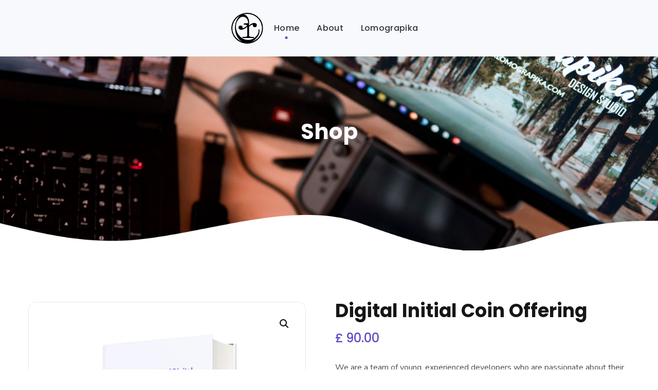

--- FILE ---
content_type: text/html; charset=UTF-8
request_url: https://ricksonchew.com/product/sunglasses/
body_size: 25322
content:
<!DOCTYPE html>
<html lang="en-US">
<head>
    <meta http-equiv="Content-Type" content="text/html; charset=UTF-8">
    <meta name="viewport" content="width=device-width, initial-scale=1, maximum-scale=1">
    <meta http-equiv="X-UA-Compatible" content="IE=Edge">
    <link rel="pingback" href="https://ricksonchew.com/xmlrpc.php">
                            <script>
                            /* You can add more configuration options to webfontloader by previously defining the WebFontConfig with your options */
                            if ( typeof WebFontConfig === "undefined" ) {
                                WebFontConfig = new Object();
                            }
                            /* WGL CUSTOM TYPOGRAPHY FIX */
                            WebFontConfig['google'] = {families: ['Nunito:400,600,700', 'Poppins:700,500,600,400,500,600,700', 'Playfair+Display:700italic,']};
                            /* \ WGL CUSTOM TYPOGRAPHY FIX */

                            (function() {
                                var wf = document.createElement( 'script' );
                                wf.src = 'https://ajax.googleapis.com/ajax/libs/webfont/1.5.3/webfont.js';
                                wf.type = 'text/javascript';
                                wf.async = 'true';
                                var s = document.getElementsByTagName( 'script' )[0];
                                s.parentNode.insertBefore( wf, s );
                            })();
                        </script>
                        <meta name='robots' content='index, follow, max-image-preview:large, max-snippet:-1, max-video-preview:-1' />

<!-- Google Tag Manager for WordPress by gtm4wp.com -->
<script data-cfasync="false" data-pagespeed-no-defer>
	var gtm4wp_datalayer_name = "dataLayer";
	var dataLayer = dataLayer || [];
</script>
<!-- End Google Tag Manager for WordPress by gtm4wp.com -->
	<!-- This site is optimized with the Yoast SEO plugin v26.5 - https://yoast.com/wordpress/plugins/seo/ -->
	<title>Digital Initial Coin Offering - A day in a life of a Software Engineer</title>
	<link rel="canonical" href="https://ricksonchew.com/product/sunglasses/" />
	<meta property="og:locale" content="en_US" />
	<meta property="og:type" content="article" />
	<meta property="og:title" content="Digital Initial Coin Offering - A day in a life of a Software Engineer" />
	<meta property="og:description" content="We are a team of young, experienced developers who are passionate about their work. Years of cooperation with both corporations and startups, helped us to build diverse portfolio of interesting projects.  Digital project planning and resourcing  In-House digital consulting  Developers and technical architects" />
	<meta property="og:url" content="https://ricksonchew.com/product/sunglasses/" />
	<meta property="og:site_name" content="A day in a life of a Software Engineer" />
	<meta property="article:modified_time" content="2024-01-15T07:45:56+00:00" />
	<meta property="og:image" content="https://ricksonchew.com/wp-content/uploads/2019/02/shop_11.jpg" />
	<meta property="og:image:width" content="1080" />
	<meta property="og:image:height" content="1080" />
	<meta property="og:image:type" content="image/jpeg" />
	<meta name="twitter:card" content="summary_large_image" />
	<script type="application/ld+json" class="yoast-schema-graph">{"@context":"https://schema.org","@graph":[{"@type":"WebPage","@id":"https://ricksonchew.com/product/sunglasses/","url":"https://ricksonchew.com/product/sunglasses/","name":"Digital Initial Coin Offering - A day in a life of a Software Engineer","isPartOf":{"@id":"https://ricksonchew.com/#website"},"primaryImageOfPage":{"@id":"https://ricksonchew.com/product/sunglasses/#primaryimage"},"image":{"@id":"https://ricksonchew.com/product/sunglasses/#primaryimage"},"thumbnailUrl":"https://ricksonchew.com/wp-content/uploads/2019/02/shop_11.jpg","datePublished":"2019-02-26T11:39:12+00:00","dateModified":"2024-01-15T07:45:56+00:00","breadcrumb":{"@id":"https://ricksonchew.com/product/sunglasses/#breadcrumb"},"inLanguage":"en-US","potentialAction":[{"@type":"ReadAction","target":["https://ricksonchew.com/product/sunglasses/"]}]},{"@type":"ImageObject","inLanguage":"en-US","@id":"https://ricksonchew.com/product/sunglasses/#primaryimage","url":"https://ricksonchew.com/wp-content/uploads/2019/02/shop_11.jpg","contentUrl":"https://ricksonchew.com/wp-content/uploads/2019/02/shop_11.jpg","width":1080,"height":1080},{"@type":"BreadcrumbList","@id":"https://ricksonchew.com/product/sunglasses/#breadcrumb","itemListElement":[{"@type":"ListItem","position":1,"name":"Home","item":"https://ricksonchew.com/"},{"@type":"ListItem","position":2,"name":"Products","item":"https://ricksonchew.com/shop/"},{"@type":"ListItem","position":3,"name":"Digital Initial Coin Offering"}]},{"@type":"WebSite","@id":"https://ricksonchew.com/#website","url":"https://ricksonchew.com/","name":"A day in a life of a Software Engineer","description":"A day in a life of a Software Engineer","publisher":{"@id":"https://ricksonchew.com/#/schema/person/bc9e479a8084d9255fdee29049ab35f2"},"potentialAction":[{"@type":"SearchAction","target":{"@type":"EntryPoint","urlTemplate":"https://ricksonchew.com/?s={search_term_string}"},"query-input":{"@type":"PropertyValueSpecification","valueRequired":true,"valueName":"search_term_string"}}],"inLanguage":"en-US"},{"@type":["Person","Organization"],"@id":"https://ricksonchew.com/#/schema/person/bc9e479a8084d9255fdee29049ab35f2","name":"Rickson Chew","image":{"@type":"ImageObject","inLanguage":"en-US","@id":"https://ricksonchew.com/#/schema/person/image/","url":"https://ricksonchew.com/wp-content/uploads/2020/08/rchew-site-icon-white-1.png","contentUrl":"https://ricksonchew.com/wp-content/uploads/2020/08/rchew-site-icon-white-1.png","width":512,"height":512,"caption":"Rickson Chew"},"logo":{"@id":"https://ricksonchew.com/#/schema/person/image/"},"sameAs":["https://ricksonchew.com"]}]}</script>
	<!-- / Yoast SEO plugin. -->


<link rel="alternate" type="application/rss+xml" title="A day in a life of a Software Engineer &raquo; Feed" href="https://ricksonchew.com/feed/" />
<link rel="alternate" type="application/rss+xml" title="A day in a life of a Software Engineer &raquo; Comments Feed" href="https://ricksonchew.com/comments/feed/" />
<link rel="alternate" type="application/rss+xml" title="A day in a life of a Software Engineer &raquo; Digital Initial Coin Offering Comments Feed" href="https://ricksonchew.com/product/sunglasses/feed/" />
<link rel="alternate" title="oEmbed (JSON)" type="application/json+oembed" href="https://ricksonchew.com/wp-json/oembed/1.0/embed?url=https%3A%2F%2Fricksonchew.com%2Fproduct%2Fsunglasses%2F" />
<link rel="alternate" title="oEmbed (XML)" type="text/xml+oembed" href="https://ricksonchew.com/wp-json/oembed/1.0/embed?url=https%3A%2F%2Fricksonchew.com%2Fproduct%2Fsunglasses%2F&#038;format=xml" />
		<!-- This site uses the Google Analytics by MonsterInsights plugin v9.10.1 - Using Analytics tracking - https://www.monsterinsights.com/ -->
		<!-- Note: MonsterInsights is not currently configured on this site. The site owner needs to authenticate with Google Analytics in the MonsterInsights settings panel. -->
					<!-- No tracking code set -->
				<!-- / Google Analytics by MonsterInsights -->
		<style id='wp-img-auto-sizes-contain-inline-css' type='text/css'>
img:is([sizes=auto i],[sizes^="auto," i]){contain-intrinsic-size:3000px 1500px}
/*# sourceURL=wp-img-auto-sizes-contain-inline-css */
</style>
<style id='wp-emoji-styles-inline-css' type='text/css'>

	img.wp-smiley, img.emoji {
		display: inline !important;
		border: none !important;
		box-shadow: none !important;
		height: 1em !important;
		width: 1em !important;
		margin: 0 0.07em !important;
		vertical-align: -0.1em !important;
		background: none !important;
		padding: 0 !important;
	}
/*# sourceURL=wp-emoji-styles-inline-css */
</style>
<style id='wp-block-library-inline-css' type='text/css'>
:root{--wp-block-synced-color:#7a00df;--wp-block-synced-color--rgb:122,0,223;--wp-bound-block-color:var(--wp-block-synced-color);--wp-editor-canvas-background:#ddd;--wp-admin-theme-color:#007cba;--wp-admin-theme-color--rgb:0,124,186;--wp-admin-theme-color-darker-10:#006ba1;--wp-admin-theme-color-darker-10--rgb:0,107,160.5;--wp-admin-theme-color-darker-20:#005a87;--wp-admin-theme-color-darker-20--rgb:0,90,135;--wp-admin-border-width-focus:2px}@media (min-resolution:192dpi){:root{--wp-admin-border-width-focus:1.5px}}.wp-element-button{cursor:pointer}:root .has-very-light-gray-background-color{background-color:#eee}:root .has-very-dark-gray-background-color{background-color:#313131}:root .has-very-light-gray-color{color:#eee}:root .has-very-dark-gray-color{color:#313131}:root .has-vivid-green-cyan-to-vivid-cyan-blue-gradient-background{background:linear-gradient(135deg,#00d084,#0693e3)}:root .has-purple-crush-gradient-background{background:linear-gradient(135deg,#34e2e4,#4721fb 50%,#ab1dfe)}:root .has-hazy-dawn-gradient-background{background:linear-gradient(135deg,#faaca8,#dad0ec)}:root .has-subdued-olive-gradient-background{background:linear-gradient(135deg,#fafae1,#67a671)}:root .has-atomic-cream-gradient-background{background:linear-gradient(135deg,#fdd79a,#004a59)}:root .has-nightshade-gradient-background{background:linear-gradient(135deg,#330968,#31cdcf)}:root .has-midnight-gradient-background{background:linear-gradient(135deg,#020381,#2874fc)}:root{--wp--preset--font-size--normal:16px;--wp--preset--font-size--huge:42px}.has-regular-font-size{font-size:1em}.has-larger-font-size{font-size:2.625em}.has-normal-font-size{font-size:var(--wp--preset--font-size--normal)}.has-huge-font-size{font-size:var(--wp--preset--font-size--huge)}.has-text-align-center{text-align:center}.has-text-align-left{text-align:left}.has-text-align-right{text-align:right}.has-fit-text{white-space:nowrap!important}#end-resizable-editor-section{display:none}.aligncenter{clear:both}.items-justified-left{justify-content:flex-start}.items-justified-center{justify-content:center}.items-justified-right{justify-content:flex-end}.items-justified-space-between{justify-content:space-between}.screen-reader-text{border:0;clip-path:inset(50%);height:1px;margin:-1px;overflow:hidden;padding:0;position:absolute;width:1px;word-wrap:normal!important}.screen-reader-text:focus{background-color:#ddd;clip-path:none;color:#444;display:block;font-size:1em;height:auto;left:5px;line-height:normal;padding:15px 23px 14px;text-decoration:none;top:5px;width:auto;z-index:100000}html :where(.has-border-color){border-style:solid}html :where([style*=border-top-color]){border-top-style:solid}html :where([style*=border-right-color]){border-right-style:solid}html :where([style*=border-bottom-color]){border-bottom-style:solid}html :where([style*=border-left-color]){border-left-style:solid}html :where([style*=border-width]){border-style:solid}html :where([style*=border-top-width]){border-top-style:solid}html :where([style*=border-right-width]){border-right-style:solid}html :where([style*=border-bottom-width]){border-bottom-style:solid}html :where([style*=border-left-width]){border-left-style:solid}html :where(img[class*=wp-image-]){height:auto;max-width:100%}:where(figure){margin:0 0 1em}html :where(.is-position-sticky){--wp-admin--admin-bar--position-offset:var(--wp-admin--admin-bar--height,0px)}@media screen and (max-width:600px){html :where(.is-position-sticky){--wp-admin--admin-bar--position-offset:0px}}

/*# sourceURL=wp-block-library-inline-css */
</style><style id='global-styles-inline-css' type='text/css'>
:root{--wp--preset--aspect-ratio--square: 1;--wp--preset--aspect-ratio--4-3: 4/3;--wp--preset--aspect-ratio--3-4: 3/4;--wp--preset--aspect-ratio--3-2: 3/2;--wp--preset--aspect-ratio--2-3: 2/3;--wp--preset--aspect-ratio--16-9: 16/9;--wp--preset--aspect-ratio--9-16: 9/16;--wp--preset--color--black: #000000;--wp--preset--color--cyan-bluish-gray: #abb8c3;--wp--preset--color--white: #ffffff;--wp--preset--color--pale-pink: #f78da7;--wp--preset--color--vivid-red: #cf2e2e;--wp--preset--color--luminous-vivid-orange: #ff6900;--wp--preset--color--luminous-vivid-amber: #fcb900;--wp--preset--color--light-green-cyan: #7bdcb5;--wp--preset--color--vivid-green-cyan: #00d084;--wp--preset--color--pale-cyan-blue: #8ed1fc;--wp--preset--color--vivid-cyan-blue: #0693e3;--wp--preset--color--vivid-purple: #9b51e0;--wp--preset--gradient--vivid-cyan-blue-to-vivid-purple: linear-gradient(135deg,rgb(6,147,227) 0%,rgb(155,81,224) 100%);--wp--preset--gradient--light-green-cyan-to-vivid-green-cyan: linear-gradient(135deg,rgb(122,220,180) 0%,rgb(0,208,130) 100%);--wp--preset--gradient--luminous-vivid-amber-to-luminous-vivid-orange: linear-gradient(135deg,rgb(252,185,0) 0%,rgb(255,105,0) 100%);--wp--preset--gradient--luminous-vivid-orange-to-vivid-red: linear-gradient(135deg,rgb(255,105,0) 0%,rgb(207,46,46) 100%);--wp--preset--gradient--very-light-gray-to-cyan-bluish-gray: linear-gradient(135deg,rgb(238,238,238) 0%,rgb(169,184,195) 100%);--wp--preset--gradient--cool-to-warm-spectrum: linear-gradient(135deg,rgb(74,234,220) 0%,rgb(151,120,209) 20%,rgb(207,42,186) 40%,rgb(238,44,130) 60%,rgb(251,105,98) 80%,rgb(254,248,76) 100%);--wp--preset--gradient--blush-light-purple: linear-gradient(135deg,rgb(255,206,236) 0%,rgb(152,150,240) 100%);--wp--preset--gradient--blush-bordeaux: linear-gradient(135deg,rgb(254,205,165) 0%,rgb(254,45,45) 50%,rgb(107,0,62) 100%);--wp--preset--gradient--luminous-dusk: linear-gradient(135deg,rgb(255,203,112) 0%,rgb(199,81,192) 50%,rgb(65,88,208) 100%);--wp--preset--gradient--pale-ocean: linear-gradient(135deg,rgb(255,245,203) 0%,rgb(182,227,212) 50%,rgb(51,167,181) 100%);--wp--preset--gradient--electric-grass: linear-gradient(135deg,rgb(202,248,128) 0%,rgb(113,206,126) 100%);--wp--preset--gradient--midnight: linear-gradient(135deg,rgb(2,3,129) 0%,rgb(40,116,252) 100%);--wp--preset--font-size--small: 13px;--wp--preset--font-size--medium: 20px;--wp--preset--font-size--large: 36px;--wp--preset--font-size--x-large: 42px;--wp--preset--spacing--20: 0.44rem;--wp--preset--spacing--30: 0.67rem;--wp--preset--spacing--40: 1rem;--wp--preset--spacing--50: 1.5rem;--wp--preset--spacing--60: 2.25rem;--wp--preset--spacing--70: 3.38rem;--wp--preset--spacing--80: 5.06rem;--wp--preset--shadow--natural: 6px 6px 9px rgba(0, 0, 0, 0.2);--wp--preset--shadow--deep: 12px 12px 50px rgba(0, 0, 0, 0.4);--wp--preset--shadow--sharp: 6px 6px 0px rgba(0, 0, 0, 0.2);--wp--preset--shadow--outlined: 6px 6px 0px -3px rgb(255, 255, 255), 6px 6px rgb(0, 0, 0);--wp--preset--shadow--crisp: 6px 6px 0px rgb(0, 0, 0);}:where(.is-layout-flex){gap: 0.5em;}:where(.is-layout-grid){gap: 0.5em;}body .is-layout-flex{display: flex;}.is-layout-flex{flex-wrap: wrap;align-items: center;}.is-layout-flex > :is(*, div){margin: 0;}body .is-layout-grid{display: grid;}.is-layout-grid > :is(*, div){margin: 0;}:where(.wp-block-columns.is-layout-flex){gap: 2em;}:where(.wp-block-columns.is-layout-grid){gap: 2em;}:where(.wp-block-post-template.is-layout-flex){gap: 1.25em;}:where(.wp-block-post-template.is-layout-grid){gap: 1.25em;}.has-black-color{color: var(--wp--preset--color--black) !important;}.has-cyan-bluish-gray-color{color: var(--wp--preset--color--cyan-bluish-gray) !important;}.has-white-color{color: var(--wp--preset--color--white) !important;}.has-pale-pink-color{color: var(--wp--preset--color--pale-pink) !important;}.has-vivid-red-color{color: var(--wp--preset--color--vivid-red) !important;}.has-luminous-vivid-orange-color{color: var(--wp--preset--color--luminous-vivid-orange) !important;}.has-luminous-vivid-amber-color{color: var(--wp--preset--color--luminous-vivid-amber) !important;}.has-light-green-cyan-color{color: var(--wp--preset--color--light-green-cyan) !important;}.has-vivid-green-cyan-color{color: var(--wp--preset--color--vivid-green-cyan) !important;}.has-pale-cyan-blue-color{color: var(--wp--preset--color--pale-cyan-blue) !important;}.has-vivid-cyan-blue-color{color: var(--wp--preset--color--vivid-cyan-blue) !important;}.has-vivid-purple-color{color: var(--wp--preset--color--vivid-purple) !important;}.has-black-background-color{background-color: var(--wp--preset--color--black) !important;}.has-cyan-bluish-gray-background-color{background-color: var(--wp--preset--color--cyan-bluish-gray) !important;}.has-white-background-color{background-color: var(--wp--preset--color--white) !important;}.has-pale-pink-background-color{background-color: var(--wp--preset--color--pale-pink) !important;}.has-vivid-red-background-color{background-color: var(--wp--preset--color--vivid-red) !important;}.has-luminous-vivid-orange-background-color{background-color: var(--wp--preset--color--luminous-vivid-orange) !important;}.has-luminous-vivid-amber-background-color{background-color: var(--wp--preset--color--luminous-vivid-amber) !important;}.has-light-green-cyan-background-color{background-color: var(--wp--preset--color--light-green-cyan) !important;}.has-vivid-green-cyan-background-color{background-color: var(--wp--preset--color--vivid-green-cyan) !important;}.has-pale-cyan-blue-background-color{background-color: var(--wp--preset--color--pale-cyan-blue) !important;}.has-vivid-cyan-blue-background-color{background-color: var(--wp--preset--color--vivid-cyan-blue) !important;}.has-vivid-purple-background-color{background-color: var(--wp--preset--color--vivid-purple) !important;}.has-black-border-color{border-color: var(--wp--preset--color--black) !important;}.has-cyan-bluish-gray-border-color{border-color: var(--wp--preset--color--cyan-bluish-gray) !important;}.has-white-border-color{border-color: var(--wp--preset--color--white) !important;}.has-pale-pink-border-color{border-color: var(--wp--preset--color--pale-pink) !important;}.has-vivid-red-border-color{border-color: var(--wp--preset--color--vivid-red) !important;}.has-luminous-vivid-orange-border-color{border-color: var(--wp--preset--color--luminous-vivid-orange) !important;}.has-luminous-vivid-amber-border-color{border-color: var(--wp--preset--color--luminous-vivid-amber) !important;}.has-light-green-cyan-border-color{border-color: var(--wp--preset--color--light-green-cyan) !important;}.has-vivid-green-cyan-border-color{border-color: var(--wp--preset--color--vivid-green-cyan) !important;}.has-pale-cyan-blue-border-color{border-color: var(--wp--preset--color--pale-cyan-blue) !important;}.has-vivid-cyan-blue-border-color{border-color: var(--wp--preset--color--vivid-cyan-blue) !important;}.has-vivid-purple-border-color{border-color: var(--wp--preset--color--vivid-purple) !important;}.has-vivid-cyan-blue-to-vivid-purple-gradient-background{background: var(--wp--preset--gradient--vivid-cyan-blue-to-vivid-purple) !important;}.has-light-green-cyan-to-vivid-green-cyan-gradient-background{background: var(--wp--preset--gradient--light-green-cyan-to-vivid-green-cyan) !important;}.has-luminous-vivid-amber-to-luminous-vivid-orange-gradient-background{background: var(--wp--preset--gradient--luminous-vivid-amber-to-luminous-vivid-orange) !important;}.has-luminous-vivid-orange-to-vivid-red-gradient-background{background: var(--wp--preset--gradient--luminous-vivid-orange-to-vivid-red) !important;}.has-very-light-gray-to-cyan-bluish-gray-gradient-background{background: var(--wp--preset--gradient--very-light-gray-to-cyan-bluish-gray) !important;}.has-cool-to-warm-spectrum-gradient-background{background: var(--wp--preset--gradient--cool-to-warm-spectrum) !important;}.has-blush-light-purple-gradient-background{background: var(--wp--preset--gradient--blush-light-purple) !important;}.has-blush-bordeaux-gradient-background{background: var(--wp--preset--gradient--blush-bordeaux) !important;}.has-luminous-dusk-gradient-background{background: var(--wp--preset--gradient--luminous-dusk) !important;}.has-pale-ocean-gradient-background{background: var(--wp--preset--gradient--pale-ocean) !important;}.has-electric-grass-gradient-background{background: var(--wp--preset--gradient--electric-grass) !important;}.has-midnight-gradient-background{background: var(--wp--preset--gradient--midnight) !important;}.has-small-font-size{font-size: var(--wp--preset--font-size--small) !important;}.has-medium-font-size{font-size: var(--wp--preset--font-size--medium) !important;}.has-large-font-size{font-size: var(--wp--preset--font-size--large) !important;}.has-x-large-font-size{font-size: var(--wp--preset--font-size--x-large) !important;}
/*# sourceURL=global-styles-inline-css */
</style>

<style id='classic-theme-styles-inline-css' type='text/css'>
/*! This file is auto-generated */
.wp-block-button__link{color:#fff;background-color:#32373c;border-radius:9999px;box-shadow:none;text-decoration:none;padding:calc(.667em + 2px) calc(1.333em + 2px);font-size:1.125em}.wp-block-file__button{background:#32373c;color:#fff;text-decoration:none}
/*# sourceURL=/wp-includes/css/classic-themes.min.css */
</style>
<link rel='stylesheet' id='contact-form-7-css' href='https://ricksonchew.com/wp-content/plugins/contact-form-7/includes/css/styles.css?ver=6.1.4' type='text/css' media='all' />
<link rel='stylesheet' id='rs-plugin-settings-css' href='https://ricksonchew.com/wp-content/plugins/revslider/public/assets/css/rs6.css?ver=6.2.18' type='text/css' media='all' />
<style id='rs-plugin-settings-inline-css' type='text/css'>
#rs-demo-id {}
/*# sourceURL=rs-plugin-settings-inline-css */
</style>
<link rel='stylesheet' id='photoswipe-css' href='https://ricksonchew.com/wp-content/plugins/woocommerce/assets/css/photoswipe/photoswipe.min.css?ver=10.4.3' type='text/css' media='all' />
<link rel='stylesheet' id='photoswipe-default-skin-css' href='https://ricksonchew.com/wp-content/plugins/woocommerce/assets/css/photoswipe/default-skin/default-skin.min.css?ver=10.4.3' type='text/css' media='all' />
<link rel='stylesheet' id='woocommerce-layout-css' href='https://ricksonchew.com/wp-content/plugins/woocommerce/assets/css/woocommerce-layout.css?ver=10.4.3' type='text/css' media='all' />
<link rel='stylesheet' id='woocommerce-smallscreen-css' href='https://ricksonchew.com/wp-content/plugins/woocommerce/assets/css/woocommerce-smallscreen.css?ver=10.4.3' type='text/css' media='only screen and (max-width: 768px)' />
<link rel='stylesheet' id='woocommerce-general-css' href='https://ricksonchew.com/wp-content/plugins/woocommerce/assets/css/woocommerce.css?ver=10.4.3' type='text/css' media='all' />
<style id='woocommerce-inline-inline-css' type='text/css'>
.woocommerce form .form-row .required { visibility: visible; }
/*# sourceURL=woocommerce-inline-inline-css */
</style>
<link rel='stylesheet' id='wgl-parent-style-css' href='https://ricksonchew.com/wp-content/themes/softlab/style.css?ver=6.9' type='text/css' media='all' />
<link rel='stylesheet' id='softlab-default-style-css' href='https://ricksonchew.com/wp-content/themes/softlab-child/style.css?ver=6.9' type='text/css' media='all' />
<link rel='stylesheet' id='flaticon-css' href='https://ricksonchew.com/wp-content/themes/softlab/fonts/flaticon/flaticon.css?ver=6.9' type='text/css' media='all' />
<link rel='stylesheet' id='vc_font_awesome_5_shims-css' href='https://ricksonchew.com/wp-content/plugins/js_composer/assets/lib/bower/font-awesome/css/v4-shims.min.css?ver=6.2.0' type='text/css' media='all' />
<link rel='stylesheet' id='vc_font_awesome_5-css' href='https://ricksonchew.com/wp-content/plugins/js_composer/assets/lib/bower/font-awesome/css/all.min.css?ver=6.2.0' type='text/css' media='all' />
<link rel='stylesheet' id='swipebox-css' href='https://ricksonchew.com/wp-content/themes/softlab/js/swipebox/css/swipebox.min.css?ver=6.9' type='text/css' media='all' />
<link rel='stylesheet' id='softlab-main-css' href='https://ricksonchew.com/wp-content/themes/softlab/css/main.min.css?ver=6.9' type='text/css' media='all' />
<style id='softlab-main-inline-css' type='text/css'>
body {font-family: Nunito;font-size: 16px;line-height: 1.875;font-weight: 400;color: #4f4e4e;}#comments .commentlist .comment_info .meta-wrapper *,body .widget_categories ul li .post_count,body .widget_product_categories ul li .post_count,body .widget_meta ul li .post_count,body .widget_archive ul li .post_count,.author-info_name,.blog-post_info-wrap > .meta-wrapper *,.softlab_module_message_box .message_content .message_title,.single-team .single_team_page .team-info_item h5 + span,.softlab_module_time_line_vertical .time_line-title{font-family: Nunito;}select,blockquote cite,blockquote cite a,body .footer .select__field:before,ul.wgl-pagination li span,body input[type='text']::placeholder,body input[type='url']::placeholder,body input[type='search']::placeholder,body input[type='email']::placeholder,body input[type='password']::placeholder,body input[type='tel']::placeholder,body input[type='time']::placeholder,select::placeholder,textarea::placeholder,.tagcloud a,.softlab_module_message_box .message_content .message_text,.vc_wp_custommenu .menu .menu-item.current-menu-item > a,.blog-post.format-quote .blog-post_quote-author-pos,.softlab_module_testimonials .testimonials_quote,.recent-posts-widget .meta-wrapper a:hover,.vc_row .vc_toggle .vc_toggle_icon{color: #4f4e4e;}.softlab_module_carousel .slick-prev:after,.softlab_module_carousel .slick-next:after{border-color: #4f4e4e;}.softlab_module_title .external_link .button-read-more {line-height: 1.875;}h1,h2,h3,h4,h5,h6,h1 span,h2 span,h3 span,h4 span,h5 span,h6 span,h1 a,h2 a,h3 a,h4 a,h5 a,h6 a,.page-header .page-header_title,.blog-post_cats,.column1 .item_title a,.softlab_twitter .twitt_title,.tagcloud-wrapper .title_tags,.strip_template .strip-item a span,.single_team_page .team-single_speaches-info .speech-info_desc span,.shortcode_tab_item_title,.index_number,.primary-nav.footer-menu .menu-item a{font-family: Poppins;font-weight: 700;}#main ol > li:before,#comments .comment-reply-link,blockquote,blockquote:before,input[type="submit"],button,body .widget .widget-title,body .widget_rss ul li .rss-date,label,legend,.wgl-social-share_pages.hovered_style .share_social-title,.meta-wrapper span,.meta-wrapper,.blog-post_text-bg,.author-info_content .author-info_name,.blog-post_link>.link_post,.blog-post_quote-text,.button-read-more,.blog-post_meta_share .share_title,.blog-post_meta-date .date_post span,.custom-header-font,#comments .commentlist .comment_author_says,.comments-title .number-comments,.softlab_module_progress_bar .progress_label,.dropcap,.dropcap-bg,.softlab_module_double_headings,.softlab_module_infobox .infobox_icon_container .infobox_icon_number,.softlab_module_button.wgl_button .wgl_button_link,.softlab_module_pricing_plan .pricing_cur,.softlab_module_pricing_plan .pricing_price .price_decimal,.softlab_module_testimonials .testimonials_item:before,.softlab_module_testimonials .testimonials_status,.mashsb-count .counts,.mashsb-box .mashsb-buttons a .text,.prev-link,.next-link,.vc_row .vc_tta.vc_general.vc_tta-style-accordion_bordered .vc_tta-panel-title>a span,.widget.softlab_widget.softlab_banner-widget .banner-widget_text,.widget.softlab_widget.softlab_banner-widget .banner-widget_text_bg,.widget.softlab_widget.softlab_banner-widget .banner-widget_button,body .widget .widget-title .widget-title_wrapper:before,.blog-post_meta-categories a,.blog-post_meta-categories span,.blog-post_meta-date .date_post,.softlab_module_counter .counter_title,.softlab_module_videobox .title,.softlab_module_progress_bar .progress_value,.softlab_module_progress_bar .progress_units,.softlab_module_counter .counter_value_wrapper,.softlab_module_counter .counter_value_placeholder,.countdown-section .countdown-amount,.heading_subtitle,.info_prev-link_wrapper a,.info_next-link_wrapper a,.single_meta .single_info-share_social-wpapper > span.share_title,.single_team_page .team-single_speaches-info .speech-info_day,.single_team_page .team-info_wrapper .team-info_item,.wgl_portfolio_item-meta .post_cats,.portfolio_info_item-info_desc h5,.widget.widget_wgl_posts .recent-posts-widget li > .recent-posts-content .post_title,.wpb-js-composer .wgl-container .vc_row .vc_general.vc_tta-tabs .vc_tta-tabs-list .vc_tta-tab > a,.wpb-js-composer .wgl-container .vc_row .vc_general.vc_tta-tabs .vc_tta-panels-container .vc_tta-panel .vc_tta-panel-heading a .vc_tta-title-text,.wgl_timetabs .timetabs_headings .wgl_tab .tab_title,.single_info-share_social-wpapper > span,.single-portfolio .wgl_portfolio_item-meta,.wgl_portfolio_item-cats,.wgl-pagination .page-numbers,.wpb-js-composer .wgl-container .vc_chart.vc_round-chart[data-vc-legend="1"] .vc_chart-legend li,.softlab_module_testimonials .testimonials_position,.softlab_module_pricing_plan .pricing_plan_wrap .pricing_price_wrap,.softlab_module_ico_progress .progress_value_completed,.softlab_module_ico_progress .progress_value_min,.softlab_module_ico_progress .progress_value_max,.softlab_module_ico_progress .progress_point{font-family: Poppins;}.banner_404,.load_more_item,.softlab_module_time_line_horizontal .tlh_date,.wgl_portfolio_single-item .tagcloud .tagcloud_desc,.wgl_timetabs .timetabs_data .timetabs_item .item_time,.wgl_timetabs .timetabs_data .timetabs_item .content-wrapper .item_title,.wpb-js-composer .wgl-container .vc_row .vc_pie_chart .vc_pie_chart_value,.isotope-filter a{font-family: Poppins;color: #161616;}#main .widget_recent_comments > ul > li:before,body .footer select option,blockquote,h1,h2,h3,h4,h5,h6,h1 span,h2 span,h3 span,h4 span,h5 span,h6 span,h1 a,h2 a,h3 a,h4 a,h5 a,h6 a,button,h3#reply-title a,.prev-link-info_wrapper,.next-link-info_wrapper,.single_meta strong,.header_search.search_standard .header_search-field .search-form:after,.widget_product_search .woocommerce-product-search:after,.blog-posts .meta-wrapper a:hover,.meta-wrapper a:hover,.wgl-likes:hover .sl-count,.share_post-container:hover > a,.widget.softlab_widget.softlab_banner-widget .banner-widget_text,.page-header_breadcrumbs .breadcrumbs a:hover,.page-header_breadcrumbs .breadcrumbs span.current,.calendar_wrap tbody,.comment_author_says,.comment_author_says a,.custom-header-color,.single_meta .blog-post_share-wrap > span.share_title,.single_post_info.post_info .wgl-likes .sl-count,.softlab_module_counter .counter_title,.single_meta .single_info-share_social-wpapper > span.share_title,.softlab_module_double_headings .heading_title,.softlab_module_testimonials .testimonials_item .testimonials_content_wrap .testimonials_name,.softlab_module_progress_bar .progress_label,.softlab_module_pricing_plan .pricing_plan_wrap .pricing_content > ul > li > b,.tagcloud-wrapper .title_tags,body .widget_wgl_posts .recent-posts-widget .post_title a,.item_title a,.single_info-share_social-wpapper > span,.wgl_module_title.item_title .carousel_arrows a span:after,.wgl_module_team.info_under_image .team-department,body .widget .widget-title .widget-title_wrapper,.softlab_module_testimonials .testimonials_quote,.softlab_module_social .soc_icon,.wpb-js-composer .wgl-container .vc_row .vc_general.vc_tta.vc_tta-accordion .vc_tta-panels-container .vc_tta-panel .vc_tta-panel-heading .vc_tta-panel-title,.wpb-js-composer .wgl-container .vc_row .vc_toggle.vc_toggle_color_check.vc_toggle_active .vc_toggle_title .vc_toggle_icon,.wgl_timetabs .timetabs_headings .wgl_tab.active .tab_title,.wgl_timetabs .timetabs_headings .wgl_tab:hover .tab_title,.wgl_portfolio_item-wrapper .portfolio_link,.page_404_wrapper .softlab_404_button .wgl_button_link,ul.wp-block-archives.wp-block-archives-list li a,ul.wp-block-categories.wp-block-categories-list li a,ul.wp-block-latest-posts li a{color: #161616;}.softlab_module_title .carousel_arrows a span{background: #161616;}.softlab_module_infobox.infobox_alignment_left.title_divider .infobox_title:before,.softlab_module_infobox.infobox_alignment_right.title_divider .infobox_title:before{background-color: #161616;} .softlab_module_title .carousel_arrows a span:before{border-color: #161616;}.dbl_font{font-family: Playfair Display !important;font-weight: 700 !important;font-style: italic !important;font-size: inherit;color: #54e0c4 !important;}.wgl-theme-header .wgl-sticky-header .header_search{height: 100px !important;}#scroll_up {background-color: #ffffff;color: #664bc4;}.primary-nav>div>ul,.primary-nav>ul,.sitepress_container > .wpml-ls li,.primary-nav ul li.mega-menu-links > ul > li{font-family: Poppins;font-weight: 500;line-height: 30px;font-size: 16px;}.primary-nav ul li ul,.wpml-ls,.sitepress_container > .wpml-ls ul ul li,.primary-nav ul li div.mega-menu-container{font-family: Nunito;font-weight: 400;line-height: 30px;font-size: 16px;}.wgl-theme-header .header_search-field,.primary-nav ul li ul,.primary-nav ul li div.mega-menu-container,.wgl-theme-header .woo_mini_cart,.wpml-ls-legacy-dropdown .wpml-ls-current-language .wpml-ls-sub-menu{background-color: rgba(255,255,255,1);color: #313131;}.mobile_nav_wrapper,.wgl-menu_outer,.mobile_nav_wrapper .primary-nav ul li ul.sub-menu,.mobile_nav_wrapper .primary-nav ul li.mega-menu-links > ul.mega-menu > li > ul > li ul,.mobile_nav_wrapper .primary-nav ul li.mega-menu-links > ul.mega-menu > li > ul{background-color: rgba(255,255,255,1);color: #4f4e4e;}a,.mobile_nav_wrapper .primary-nav ul li ul .menu-item.current-menu-item > a,.mobile_nav_wrapper .primary-nav ul ul li.menu-item.current-menu-ancestor > a,.primary-nav > ul > li > a > span:before,.primary-nav ul li ul li.current-menu-ancestor.current-menu-parent > a > span:before,.primary-nav ul li ul li.current-menu-ancestor.current-menu-parent > a:after,.primary-nav ul li ul li.current-menu-ancestor.current-menu-parent > a > span,.primary-nav ul li ul li.current-menu-item > a > span,.primary-nav ul li ul li.current_page_item > a > span,.primary-nav ul li ul li.current-menu-item > a > span:before,.primary-nav ul li ul li.current_page_item > a > span:before,.primary-nav ul li ul li:hover > a > span,.mobile_nav_wrapper .primary-nav > ul > li.current-menu-item > a,.mobile_nav_wrapper .primary-nav > ul > li.current_page_item > a,.mobile_nav_wrapper .primary-nav > ul > li.current-menu-ancestor > a,.mobile_nav_wrapper .primary-nav > ul > li.current-menu-parent > a,.mobile_nav_wrapper .primary-nav > ul > li.current_page_parent > a,.mobile_nav_wrapper .primary-nav > ul > li.current_page_ancestor > a,a:hover .wgl-icon,body ol > li:before,blockquote:before,button,button:focus,button:active,h3#reply-title a:hover,form.post-password-form input[type='submit']:hover,.author-info_social-wrapper,.blog-post_link:before,.blog-post_meta-categories span,.blog-post_quote-text:before,.blog-post_title i,.blog-style-standard .blog-post:hover .blog-post_wrapper .blog-post_meta_info .meta-wrapper span,.blog-post_link>.link_post:hover,#comments .commentlist .comment_info .meta-wrapper .comment-edit-link:hover,.blog-post.format-standard.link .blog-post_title:before,.blog-post_cats span,.blog-post_title a:hover,.blog-post_meta-categories a,.share_post-container,.button-read-more,#comments .comment-reply-link:hover,#comments .comment-reply-link:focus,#comments .comment-reply-link:active,.calendar_wrap thead,.copyright a:hover,.comment_author_says a:hover,.dropcap,.share_post-container .share_social-wpapper ul li .share_post span.fa:hover,.share_link span.fa:hover,.share_post span.fa:hover,.softlab_submit_wrapper:hover > i,.softlab_custom_button i,.softlab_custom_text a,.softlab_module_button a:hover,.softlab_module_counter .counter_icon,.softlab_module_demo_item .di_button a:hover,.softlab_module_demo_item .di_title_wrap a:hover .di_title,.softlab_module_demo_item .di_title-wrap .di_subtitle,.softlab_module_social .soc_icon:hover,.softlab_module_carousel .slick-prev:after,.softlab_module_carousel .slick-next:after,.softlab_twitter a,.softlab_module_testimonials.type_author_top_inline .testimonials_meta_wrap:after,.softlab_module_testimonials .testimonials_status,.softlab_module_flipbox .flipbox_front .flipbox_front_content,.softlab_module_circuit_services .services_subtitle,.softlab_module_services_3 .services_icon_wrapper,.softlab_module_infobox .infobox_icon,.softlab_module_services_4 .services_icon,.softlab_module_services_4:hover .services_number,.load_more_works:hover,.load_more_wrapper .load_more_item:before,.load_more_wrapper:hover .load_more_item,.header_search .header_search-button > i:hover,.header_search-field .search-form:after,.page_404_wrapper .softlab_404_button .wgl_button_link:hover,.mc_form_inside #mc_signup_submit:hover,.single_team_page .team-single_speaches-info .speech-info_desc span,.single_team_page .team-info_wrapper .team-info_item a:hover,.single-member-page .member-icon:hover,.single-member-page .team-link:hover,.single_team_page .team-single_speaches-info .speech-info_day,.single_team_page .team-info_icons a:hover,.single_portfolio-wrapper .portfolio-category:hover,.team-icons .member-icon:hover,.vc_wp_custommenu .menu .menu-item.current-menu-item > a,.vc_wp_custommenu .menu .menu-item.current-menu-ancestor > a,.wpml-ls a:hover,.wpml-ls-legacy-dropdown .wpml-ls-current-language:hover > a,.wpml-ls-legacy-dropdown .wpml-ls-current-language a:hover,.wgl-container ul li:before,.wgl_portfolio_item-meta a:hover,.wgl_timetabs .timetabs_headings .wgl_tab.active .tab_subtitle,.wgl_timetabs .timetabs_headings .wgl_tab:hover .tab_subtitle,.wgl_portfolio_category-wrapper a:hover,.wgl_module_team .team-item_info .team-item_titles .team-title:hover,.wgl_module_team .team-info_icons a:hover,.wgl-icon:hover,.wgl-theme-color,.wgl_portfolio_item-wrapper .portfolio_link-icon:hover,.wgl_portfolio_item-corners,.wgl_portfolio_item-meta .post_cats,.wgl_portfolio_item-cats,.wpb-js-composer .wgl-container .vc_row .vc_general.vc_tta.vc_tta-accordion .vc_tta-panels-container .vc_tta-panel .vc_tta-panel-heading .vc_tta-panel-title .vc_tta-controls-icon,.wpb-js-composer .vc_row .vc_tta.vc_general .vc_active .vc_tta-panel-title > a:before,.wpb-js-composer .wgl-container .vc_row .vc_general.vc_tta.vc_tta-tabs .vc_tta-tabs-container .vc_tta-tabs-list .vc_tta-tab.vc_active > a,.wpb-js-composer .wgl-container .vc_row .vc_general.vc_tta.vc_tta-tabs .vc_tta-tabs-container .vc_tta-tabs-list .vc_tta-tab:hover > a,.wpb-js-composer .wgl-container .vc_row .vc_general.vc_tta.vc_tta-tabs .vc_tta-panels-container .vc_tta-panels .vc_tta-panel.vc_active .vc_tta-panel-heading .vc_tta-panel-title,.wpb-js-composer .wgl-container .vc_row .vc_general.vc_tta.vc_tta-tabs .vc_tta-panels-container .vc_tta-panels .vc_tta-panel:hover .vc_tta-panel-heading .vc_tta-panel-title,.softlab_module_circuit_services .services_item-icon,ul.wp-block-archives.wp-block-archives-list li a:hover,ul.wp-block-categories.wp-block-categories-list li a:hover + .post_count,ul.wp-block-categories.wp-block-categories-list li a:hover,ul.wp-block-latest-posts li a:hover{color: #664bc4;}.hover_links a:hover,header .header-link:hover{color: #664bc4 !important;}body .widget_nav_menu .current-menu-ancestor > a,body .widget_nav_menu .current-menu-item > a,body .widget_recent_entriesul li .post-date,body .widget_rss ul li .rss-date,body .widget_meta ul li .post_count,body .widget_archive ul li > a:before,.recent-posts-widget .meta-wrapper a,.widget.widget_archive ul li a:hover,.widget.widget_categories ul li a:hover,.widget.widget_categories ul li a:hover + span,body .widget_product_categories ul li a:hover + .post_count,body .widget_archive ul li a:hover + .post_count,.widget.widget_recent_comments ul li a,.widget.widget_recent_entries ul li:before,.widget.widget_pages ul li a:hover,.widget.widget_meta ul li a:hover,.author-widget_social a:hover,.tagcloud a:hover,.widget.widget_recent_comments ul li span.comment-author-link a:hover,.widget.widget_recent_comments ul li a:hover,.widget.widget_recent_entries ul li a:hover,.widget.widget_nav_menu ul li a:hover,.author-widget_img-wrapper,.widget.widget_wgl_posts .recent-posts-widget li > .recent-posts-content .post_title a:hover,.recent-posts-widget .meta-wrapper a{color: #664bc4;}.post_featured_bg .meta-wrapper .blog-post_meta-categories a:hover,body .wpml-ls-legacy-dropdown .wpml-ls-sub-menu .wpml-ls-item a:hover,.meta-wrapper .blog-post_meta-categories a:hover{color: #664bc4 !important;}.single_team_page .team-title:before,.slick-dots li button,.softlab_module_double_headings .heading_title .heading_divider,.softlab_module_double_headings .heading_title .heading_divider:before,.softlab_module_double_headings .heading_title .heading_divider:after,.wpml-ls-legacy-dropdown .wpml-ls-sub-menu .wpml-ls-item a span:before,.load_more_item:after,.widget.softlab_widget.softlab_banner-widget .banner-widget_button:after,.wgl_button_link:after,.theme-gradient .comment-respond .button__wrapper:after,.wgl-container ul.softlab_plus li:after,.wgl-container ul.softlab_plus li:before,.wgl-container ul.softlab_dash li:before,.wgl-pagination .page .current,.wgl-pagination .page a:hover,.isotope-filter a:after,ul.wp-block-archives.wp-block-archives-list li a:before,ul.wp-block-archives.wp-block-archives-list li a:after,ul.wp-block-categories.wp-block-categories-list li a:before,ul.wp-block-categories.wp-block-categories-list li a:after{background: #664bc4;}::selection,.vc_wp_custommenu .menu .menu-item a:before,.primary-nav ul li ul li:hover > a > span:before,.primary-nav .lavalamp-object,.primary-nav ul li ul li > a span:before,.primary-nav ul li ul li > a:before,.primary-nav > ul > li > a > span:before,.primary-nav ul li.mega-menu.mega-cat div.mega-menu-container ul.mega-menu.cats-horizontal > li.is-active > a,body .wpml-ls-legacy-dropdown .wpml-ls-sub-menu .wpml-ls-item a:after,#comments > h3:after,#sb_instagram .sbi_photo:before,aside > .widget + .widget:before,button:hover,body .widget_categories ul li > a:hover:before,body .widget_categories ul li > a:hover:after,body .widget_product_categories ul li > a:hover:before,body .widget_product_categories ul li > a:hover:after,body .widget_meta ul li > a:hover:before,body .widget_meta ul li > a:hover:after,body .widget_archive ul li > a:hover:before,body .widget_archive ul li > a:hover:after,body .widget_categories ul li > a:before,body .widget_categories ul li > a:after,body .widget_product_categories ul li > a:before,body .widget_product_categories ul li > a:after,body .widget_meta ul li > a:before,body .widget_meta ul li > a:after,body .widget_archive ul li > a:before,body .widget_archive ul li > a:after,mark,span.highlighter,.blog-post_cats span a,.calendar_wrap caption,.comment-reply-title:after,.softlab_divider .softlab_divider_line .softlab_divider_custom .divider_line,.softlab_module_cats .cats_item-count,.softlab_module_double_headings .heading_subtitle:after,.softlab_module_double_headings .heading_subtitle:before,.softlab_module_progress_bar .progress_bar,.softlab_module_infobox.type_tile:hover:before,.softlab_module_social.with_bg .soc_icon,.softlab_module_title:after,.softlab_module_title .carousel_arrows a:hover span,.softlab_module_videobox .videobox_link,.softlab_module_carousel.pagination_circle_border .slick-dots li.slick-active button,.softlab_module_carousel.pagination_line .slick-dots li button:before,.softlab_module_carousel.pagination_square .slick-dots li,.load_more_works,.wgl-social-share_pages.hovered_style .share_social-icon-plus:before,.wgl-social-share_pages.hovered_style .share_social-icon-plus:after,.inside_image.offset_animation:before,.mc_form_inside #mc_signup_submit,.wgl-ellipsis span,.wgl_module_title.item_title .carousel_arrows a:hover,.wgl_timetabs .timetabs_headings .wgl_tab.active:after,.wgl-container ul.softlab_plus li:before,.widget .calendar_wrap table td#today:before,.widget .calendar_wrap tbody td > a:before,.widget .counter_posts,.widget.widget_pages ul li a:before,.widget.widget_nav_menu ul li a:before,.widget_nav_menu .menu .menu-item:before,.widget_postshero .recent-posts-widget .post_cat a,.widget_categories ul li > a:before,.widget_meta ul li > a:before,.widget_archive ul li > a:before,.softlab_module_services_3 .services_icon_wrapper .services_circle_wrapper .services_circle,.softlab_module_ico_progress .progress_completed,.button__wrapper:hover:after{background-color: #664bc4;}.blog-post_meta-date,.softlab_module_carousel.navigation_offset_element .slick-prev:hover,.softlab_module_carousel.navigation_offset_element .slick-next:hover,.softlab_module_demo_item .di_button a,.next-link:hover,.prev-link:hover{border-color: #664bc4;background: #664bc4;} .softlab_module_button a:hover,.softlab_module_carousel.pagination_circle_border .slick-dots li button,.softlab_module_title .carousel_arrows a:hover span:before,.load_more_works{border-color: #664bc4;}body input[type='text']:focus,body input[type='text']:active,body input[type='url']:focus,body input[type='url']:active,body input[type='search']:focus,body input[type='search']:active,body input[type='email']:focus,body input[type='email']:active,body input[type='password']:focus,body input[type='password']:active,body input[type='tel']:focus,body input[type='tel']:active,body input[type='time']:focus,body input[type='time']:active,select:focus,select:active,textarea:focus,textarea:active{border-color: #664bc4;}.single_team_page .team-info_wrapper .team-info_svg svg,.single_team_page .team-single_wrapper:hover .team-info_wrapper .team-info_svg svg,.wgl_module_team.horiz_type .team-item_content:hover .team-info_svg svg{fill: #664bc4;}.wgl-theme-header .header_search .header_search-field:after{border-bottom-color: rgba(102,75,196,0.9);}.dropcap-bg {box-shadow: 0px 6px 13px rgba(102,75,196,0.3);}.theme_color_shadow,.softlab_module_button.wgl_button .wgl_button_link,.wgl-theme-header .wrapper .softlab_module_button a:hover,input[type="submit"],button,.load_more_item,.wpb-js-composer .wgl-container .vc_row .vc_general.vc_tta.vc_tta-accordion .vc_tta-panels-container .vc_tta-panel.vc_active .vc_tta-panel-heading,.wgl_module_team .team-info_icons .team-icon,.single-team .single_team_page .team-info_icons .team-icon{box-shadow:0px 9px 30px 0px rgba(102,75,196,0.4);}.inside_image .overlay:before,.inside_image.always_info_animation:hover .overlay:before{box-shadow: inset 0px 0px 0px 0px rgba(102,75,196,1);}.inside_image:hover .overlay:before,.inside_image.always_info_animation .overlay:before{box-shadow: inset 0px 0px 0px 10px rgba(102,75,196,1);}.wgl-pagination .page .current,.wgl-pagination .page-numbers:hover{box-shadow: 0px 6px 13px 0px rgba(102,75,196,0.2); }.button-read-more:hover,#comments .commentlist .comment_info .meta-wrapper .comment-edit-link,.wgl-social-share_pages.hovered_style ul li a:hover,.blog-post_views-wrap:before,.blog-post_meta-categories span,.number-comments,.softlab_module_time_line_horizontal .tlh_check_wrap,.softlab_module_testimonials .testimonials_item:before,.softlab_module_counter .counter_value_wrapper,body .widget .widget-title .widget-title_wrapper:before,.widget.softlab_widget.softlab_banner-widget .banner-widget_text .tags_title:after,.softlab_module_double_headings .heading_subtitle,.single_team_page .team-info_wrapper .team-department span,.isotope-filter a.active,.isotope-filter a:hover,.isotope-filter a:after,.softlab_module_testimonials .testimonials_position,.wgl-container ul.softlab_slash li:before,.wgl_module_team .team-department,.wgl-secondary-color,.wgl_portfolio_item-meta .post_cats a:hover,.wgl_portfolio_item-title .title:hover a{color: #54e0c4;}.post_featured_bg .meta-wrapper .blog-post_meta-categories a,.meta-wrapper .blog-post_meta-categories a{color: #54e0c4;}#multiscroll-nav span,#multiscroll-nav li .active span,.isotope-filter a .number_filter{background: #54e0c4;}body .widget .widget-title:after,.wgl-container ul li:before,.wgl-social-share_pages.standard_style a:before,.softlab_module_time_line_horizontal .tlh_check_wrap {background-color: #54e0c4;}.author-info_social-link:after{border-color: #54e0c4;}.author-widget_social a span,.single_info-share_social-wpapper .share_link .share-icon_animation{border-right-color: rgba(84,224,196,0.1);border-left-color: rgba(84,224,196,0.1);}.wgl-social-share_pages.standard_style a:hover:before{box-shadow:0px 9px 30px 0px rgba(84,224,196,0.4);}.footer .mc4wp-form-fields input[type="submit"]:hover,.footer .mc4wp-form-fields input[type="submit"]:focus,.footer .mc4wp-form-fields input[type="submit"]:active,.footer_top-area .footer-link:before,.footer_top-area .widget.widget_archive ul li > a:hover,.footer_top-area .widget.widget_archive ul li > a:hover,.footer_top-area .widget.widget_categories ul li > a:hover,.footer_top-area .widget.widget_categories ul li > a:hover,.footer_top-area .widget.widget_pages ul li > a:hover,.footer_top-area .widget.widget_pages ul li > a:hover,.footer_top-area .widget.widget_meta ul li > a:hover,.footer_top-area .widget.widget_meta ul li > a:hover,.footer_top-area .widget.widget_recent_comments ul li > a:hover,.footer_top-area .widget.widget_recent_comments ul li > a:hover,.footer_top-area .widget.widget_recent_entries ul li > a:hover,.footer_top-area .widget.widget_recent_entries ul li > a:hover,.footer_top-area .widget.widget_nav_menu ul li > a:hover,.footer_top-area .widget.widget_nav_menu ul li > a:hover,.footer_top-area .widget.widget_wgl_posts .recent-posts-widget li > .recent-posts-content .post_title a:hover,.footer_top-area .widget.widget_wgl_posts .recent-posts-widget li > .recent-posts-content .post_title a:hover{color: #664bc4;}.footer_top-area .footer-link:hover{color: #664bc4 !important;}.footer ul li:before,.footer ul li:before,.footer_top-area a:hover,.footer_top-area a:hover{color: #664bc4;}.footer_top-area .widget-title,.footer_top-area .widget-title .rsswidget,.footer_top-area .widget.widget_pages ul li a,.footer_top-area .widget.widget_nav_menu ul li a,.footer_top-area .widget.widget_wgl_posts .recent-posts-widget li > .recent-posts-content .post_title a,.footer_top-area .widget.widget_archive ul li > a,.footer_top-area .widget.widget_categories ul li > a,.footer_top-area .widget.widget_pages ul li > a,.footer_top-area .widget.widget_meta ul li > a,.footer_top-area .widget.widget_recent_comments ul li > a,.footer_top-area .widget.widget_recent_entries ul li > a,.footer_top-area .widget.widget_archive ul li:before,.footer_top-area .widget.widget_meta ul li:before,.footer_top-area .widget.widget_categories ul li:before,.footer_top-area strong,.footer_top-area h1,.footer_top-area h2,.footer_top-area h3,.footer_top-area h4,.footer_top-area h5,.footer_top-area h6{color: #161616;}.footer_top-area{color: #4f4e4e;}.footer_top-area .widget.widget_archive ul li:after,.footer_top-area .widget.widget_pages ul li:after,.footer_top-area .widget.widget_meta ul li:after,.footer_top-area .widget.widget_recent_comments ul li:after,.footer_top-area .widget.widget_recent_entries ul li:after,.footer_top-area .widget.widget_nav_menu ul li:after,.footer_top-area .widget.widget_categories ul li:after{background-color: #4f4e4e;}.footer .copyright{color: #96a1b6;}.footer .mc4wp-form-fields input[type="submit"]{background-color: #664bc4;border-color: #664bc4;}.theme-gradient .footer .wpcf7 input[type="submit"],.footer .wpcf7 input[type="submit"]{background: #54e0c4;}.footer .wpcf7 input[type="submit"]:hover{box-shadow:0px 9px 30px 0px rgba(84,224,196,0.4); ;}.woocommerce .summary .product_meta > span span,.woocommerce .summary .product_meta > span a{font-family: Nunito;}.woocommerce .summary .product_meta > span span,.woocommerce table.shop_table td.product-name .product-quantity,.woocommerce table.shop_table td.product-total .woocommerce-Price-amount.amount,.woocommerce .summary .product_meta > span a,.woocommerce-error,.woocommerce-info,.woocommerce-message{color: #4f4e4e;}.woocommerce div.product form.cart div.quantity .quantity-wrapper .qty,.woocommerce .cart-collaterals .cart_totals table th,.woocommerce #order_review table.shop_table tfoot .order-total th{font-family: Poppins;}.woocommerce ul.cart_list li a,.woocommerce ul.product_list_widget li a,.product_list_widget .product-title,.woocommerce.widget_shopping_cart .buttons a.checkout,.wgl-theme-header .woo_mini_cart .woocommerce-mini-cart__buttons a.checkout,#add_payment_method .cart-collaterals .cart_totals .woocommerce-shipping-destination,.woocommerce-cart .cart-collaterals .cart_totals .woocommerce-shipping-destination,.woocommerce-checkout .cart-collaterals .cart_totals .woocommerce-shipping-destination,.woocommerce label,.woocommerce strong,.woocommerce table.shop_table .woocommerce-Price-amount.amount,.woocommerce table.shop_table .order-total .woocommerce-Price-amount.amount,.widget_product_search .woocommerce-product-search:before,.woocommerce .widget_shopping_cart .total strong,.woocommerce.widget_shopping_cart .total strong,.woocommerce div.product .woocommerce-tabs .panel #respond #commentform label,.woocommerce .widget_price_filter .price_slider_amount,.woocommerce div.product .woocommerce-tabs .panel table.shop_attributes th,.woocommerce .cart-collaterals .cart_totals table th,.woocommerce-page .cart-collaterals .cart_totals table th,.woocommerce div.product form.cart div.quantity .quantity-wrapper .qty::placeholder,.woocommerce .summary .product_meta > span,.woocommerce div.product form.cart button.button.alt:hover,.woocommerce table.shop_table td.product-name,.woocommerce-tabs .comment-reply-title,.woocommerce form .form-row label,.woocommerce table.shop_table tfoot tr th,.woocommerce ul#shipping_method li label,.woocommerce table.shop_table .quantity-wrapper .qty,.woocommerce div.product form.cart div.quantity .qty,.woocommerce table.shop_table .quantity-wrapper .qty::placeholder{color: #161616;}.woocommerce div.product form.cart .button,.woocommerce .widget_price_filter .price_slider_amount .button,.woocommerce #respond input#submit.disabled,.woocommerce #respond input#submit:disabled,.woocommerce #respond input#submit:disabled[disabled],.woocommerce a.button.disabled,.woocommerce a.button:disabled,.woocommerce a.button:disabled[disabled],.woocommerce button.button.disabled,.woocommerce button.button:disabled,.woocommerce button.button:disabled[disabled],.woocommerce input.button.disabled,.woocommerce input.button:disabled,.woocommerce input.button:disabled[disabled]{color: #161616 !important;}.woocommerce table.shop_table td.product-name,.woocommerce table.shop_table .quantity-wrapper .qty,.woocommerce a.button,.woocommerce nav.woocommerce-pagination ul li,ul.wgl-products li a.add_to_cart_button,ul.wgl-products li a.button,ul.wgl-products li .added_to_cart.wc-forward,ul.wgl-products .price,.woocommerce span.onsale,.woocommerce .widget_shopping_cart .total strong,.woocommerce.widget_shopping_cart .total strong,.woocommerce div.product .woocommerce-tabs ul.tabs li a,.woocommerce .products ul.wgl-products .price,.product_list_widget .product-title,.wgl-theme-header .woo_mini_cart .woocommerce-mini-cart__total,.wgl-theme-header .woo_mini_cart .woocommerce-mini-cart__buttons a,.product_list_widget .woocommerce-Price-amount,.wgl-theme-header .woo_mini_cart .woocommerce-mini-cart__total .woocommerce-Price-amount,.wgl-theme-header .mini-cart .woocommerce-mini-cart.cart_list.product_list_widget li a,.woocommerce div.product p.price,.woocommerce table.shop_table .woocommerce-Price-amount.amount,.woocommerce .widget_shopping_cart .total .woocommerce-Price-amount,.woocommerce ul.cart_list li a,.woocommerce ul.product_list_widget li a,.woocommerce.widget_shopping_cart .total .woocommerce-Price-amount,.woocommerce .products ul.wgl-products .price,.woocommerce-page .cart-collaterals .cart_totals table th,ul.wgl-products .woocommerce-loop-product__title,.woocommerce .product_meta > span,.woocommerce div.product form.cart .group_table tr td label,.woocommerce div.product span.price,.woocommerce table.shop_table thead th,.checkout.woocommerce-checkout #ship-to-different-address,.checkout.woocommerce-checkout #ship-to-different-address span,.woocommerce div.product .woocommerce-tabs .panel table.shop_attributes th,.woocommerce .products ul.wgl-products .woocommerce-loop-product__title{font-family: Poppins;}ul.wgl-products .price,ul.wgl-products li a.add_to_cart_button:before,ul.wgl-products li a.button:before,ul.wgl-products li .added_to_cart.wc-forward:before,ul.wgl-products .woocommerce-loop-product__title a:hover,.product_list_widget .woocommerce-Price-amount,.product_list_widget .product-title:hover,.product_list_widget li:hover .product-title,.product_meta > span a:hover,body .widget_product_categories ul li a:hover,body .widget_product_categories ul li a:hover + span,.wgl-theme-header .woo_mini_cart .woocommerce-mini-cart__buttons a.button.wc-forward:not(.checkout):hover,.wgl-theme-header .mini-cart .woocommerce-mini-cart.cart_list.product_list_widget li a:hover,.woocommerce #respond input#submit:hover,.woocommerce div.product form.cart .button:hover:before,.woocommerce div.product form.cart .reset_variations:before,.woocommerce div.product p.price,.woocommerce div.product span.price,.woocommerce div.product .woocommerce-tabs ul.tabs li.active a,.woocommerce div.product .woocommerce-tabs ul.tabs li.active,.woocommerce div.product .woocommerce-tabs ul.tabs li:hover a,.woocommerce div.product form.cart .button:hover,.woocommerce form .form-row .required,.woocommerce table.shop_table td.product-name a:hover,.woocommerce table.shop_table.cart input.button:hover,.woocommerce p.stars a,.woocommerce ul.cart_list li a:hover,.woocommerce ul.product_list_widget li a:hover,.woocommerce .products ul.wgl-products .woocommerce-loop-product__title a:hover,.woocommerce .summary .product_meta > span a:hover,.woocommerce .widget_price_filter .price_slider_amount .button:hover,.woocommerce .widget_shopping_cart .total,.woocommerce.widget_shopping_cart .total,.woocommerce-cart .wc-proceed-to-checkout a.checkout-button:hover,.woocommerce-review-link:hover{color: #664bc4;}ul.wgl-products li a.add_to_cart_button i:before,ul.wgl-products li a.button i:before,ul.wgl-products li .added_to_cart.wc-forward i:before,.woocommerce .cart .button:hover,.woocommerce .cart button.button:hover,.woocommerce .cart input.button:hover,.product_list_widget .woocommerce-Price-amount,.product_list_widget .product-title:hover,.product_list_widget li:hover .product-title,.product_meta > span a:hover,.woocommerce table.shop_table thead th,.woocommerce .widget_shopping_cart .buttons a,.woocommerce.widget_shopping_cart .buttons a,.wgl-theme-header .mini-cart .woocommerce-mini-cart.cart_list.product_list_widget li a:hover,.woocommerce div.product form.cart .reset_variations:before,.woocommerce div.product p.price,.woocommerce div.product span.price,.woocommerce form .form-row .required,.woocommerce table.shop_table .order-total .woocommerce-Price-amount.amount,.woocommerce table.shop_table td.product-name a:hover,.woocommerce table.shop_table.cart input.button:hover,.woocommerce p.stars a,.woocommerce ul.cart_list li a:hover,.woocommerce ul.product_list_widget li a:hover,.woocommerce #respond input#submit:hover,.woocommerce-cart .wc-proceed-to-checkout a.checkout-button:hover,.woocommerce-review-link:hover,.woocommerce .widget_price_filter .price_slider_amount .button:hover,.woocommerce .summary .product_meta > span a:hover,.woocommerce #payment #place_order:hover,.woocommerce-page #payment #place_order:hover,.woocommerce .cart .button:hover,.woocommerce .cart input.button:hover,.woocommerce-message a.button:hover{color: #664bc4;}.theme-gradient .woocommerce table.shop_table.cart input.button:hover,.woocommerce form.checkout_coupon .form-row button.button:hover,.woocommerce #payment #place_order:hover,.woocommerce-page #payment #place_order:hover{color: #664bc4 !important;}ul.wgl-products li a.add_to_cart_button:after,ul.wgl-products li a.button:after,ul.wgl-products li .added_to_cart.wc-forward:after,.woocommerce div.product form.cart .button:hover,.woocommerce .widget_shopping_cart .buttons a:after,.woocommerce.widget_shopping_cart .buttons a:after,.woocommerce #respond input#submit.disabled:hover,.woocommerce #respond input#submit:disabled:hover,.woocommerce #respond input#submit:disabled[disabled]:hover,.woocommerce a.button:hover,.wgl-theme-header .woo_mini_cart .woocommerce-mini-cart__buttons a:not(.checkout):after,.woocommerce .widget_price_filter .price_slider_amount .button:hover,.woocommerce a.button.disabled:hover,.woocommerce a.button:disabled:hover,.woocommerce a.button:disabled[disabled]:hover,.woocommerce button.button:disabled:hover,.woocommerce button.button:disabled[disabled]:hover,.woocommerce button.button:hover,.woocommerce button.button.disabled:hover,.woocommerce input.button:hover,.woocommerce input.button:disabled:hover,.woocommerce input.button:disabled[disabled]:hover,.woocommerce input.button.disabled:hover,.woocommerce .widget_price_filter .price_slider_wrapper .ui-widget-content,.woocommerce .widget_price_filter .ui-slider .ui-slider-range,.woo_product_image .picture:hover a.add_to_cart_button:hover,.woo_product_image .picture:hover a.button:hover,.woo_product_image .added_to_cart.wc-forward:hover{background-color: #664bc4;}.woocommerce nav.woocommerce-pagination ul li a:hover,.woocommerce nav.woocommerce-pagination ul li a:focus,.woocommerce nav.woocommerce-pagination ul li a.current,.woocommerce nav.woocommerce-pagination ul li span.current,ul.wgl-products li a.add_to_cart_button,ul.wgl-products li a.button,ul.wgl-products li .added_to_cart.wc-forward,.woocommerce #respond input#submit.alt,.woocommerce #respond input#submit,.woocommerce #payment #place_order,.woocommerce a.button.alt,.woocommerce a.button,.woocommerce button.button,.woocommerce button.button.alt:hover,.woocommerce div.product form.cart .button:before,.woocommerce input.button,.woocommerce input.button.alt,.woocommerce .cart input.button,.woocommerce .cart .button,.woocommerce-message a.button,.woocommerce-page #payment #place_order{border-color: #664bc4;background: #664bc4;}#add_payment_method .wc-proceed-to-checkout a.checkout-button,.single-product div.product .woocommerce-product-gallery .woocommerce-product-gallery__trigger:hover,.woocommerce table.shop_table.cart input.button,.woocommerce #respond input#submit{border-color: #664bc4;background: #664bc4;} #add_payment_method table.cart td.actions .coupon .input-text:focus,.woocommerce-cart table.cart td.actions .coupon .input-text:focus,.woocommerce-checkout table.cart td.actions .coupon .input-text:focus,#add_payment_method table.cart td.actions .coupon .input-text:active,.woocommerce-cart table.cart td.actions .coupon .input-text:active,.woocommerce-checkout table.cart td.actions .coupon .input-text:active,.woocommerce #respond input#submit:disabled,.woocommerce #respond input#submit:disabled[disabled],.woocommerce #respond input#submit.disabled,.woocommerce a.button:disabled,.woocommerce a.button:disabled[disabled],.woocommerce a.button.disabled,.woocommerce button.button.alt,.woocommerce button.button:disabled,.woocommerce button.button:disabled[disabled],.woocommerce button.button.disabled,.woocommerce input.button:disabled,.woocommerce input.button:disabled[disabled],.woocommerce input.button.disabled{border-color: #664bc4;}.theme-gradient .woocommerce-message a.button,.woocommerce-cart .wc-proceed-to-checkout a.checkout-button,.woocommerce #respond input#submit,.woocommerce div.product form.cart .button:before,ul.wgl-products li a.add_to_cart_button i:before,ul.wgl-products li a.button i:before,ul.wgl-products li .added_to_cart.wc-forward i:before{box-shadow:0px 9px 30px 0px rgba(102,75,196,0.4);}.wgl-theme-header .woo_mini_cart .woocommerce-mini-cart__total span,.woocommerce .widget_shopping_cart .total .woocommerce-Price-amount,.woocommerce.widget_shopping_cart .total .woocommerce-Price-amount{color: #54e0c4;}.woocommerce .widget_shopping_cart .buttons a.checkout:hover,.wgl-theme-header .woo_mini_cart .woocommerce-mini-cart__buttons a.checkout:hover,.woocommerce.widget_shopping_cart .buttons a.checkout:hover{background: #54e0c4;border-color: #54e0c4;}.woocommerce.widget_shopping_cart .buttons a.checkout,.wgl-theme-header .woo_mini_cart .woocommerce-mini-cart__buttons a.checkout{border-color: #54e0c4;}.woocommerce form .form-row .select2-container--default .select2-selection--single .select2-selection__arrow b{border-color: #161616 transparent transparent transparent;}.woocommerce nav.woocommerce-pagination ul .current,.woocommerce nav.woocommerce-pagination ul a:hover{box-shadow: 0px 6px 13px 0px rgba(102,75,196,0.2); }body {background:#ffffff;}ol.commentlist:after {background:#ffffff;}h1,h1 a,h1 span {font-family:Poppins;font-weight:700;font-size:42px;line-height:48px;}h2,h2 a,h2 span {font-family:Poppins;font-weight:700;font-size:36px;line-height:48px;}h3,h3 a,h3 span {font-family:Poppins;font-weight:700;font-size:30px;line-height:42px;}h4,h4 a,h4 span {font-family:Poppins;font-weight:700;font-size:24px;line-height:36px;}h5,h5 a,h5 span {font-family:Poppins;font-weight:600;font-size:20px;line-height:26px;}h6,h6 a,h6 span {font-family:Poppins;font-weight:600;font-size:18px;line-height:24px;}@media only screen and (max-width: 1200px) {.wgl-theme-header{background-color: rgba(255,255,255,1) !important;color: #000000 !important;}.hamburger-inner,.hamburger-inner:before,.hamburger-inner:after{background-color:#000000;}}@media only screen and (max-width: 1200px) {.wgl-theme-header .wgl-mobile-header{display: block;}.wgl-site-header{display:none;}.wgl-theme-header .mobile-hamburger-toggle{display: inline-block;}.wgl-theme-header .primary-nav{display:none;}header.wgl-theme-header .mobile_nav_wrapper .primary-nav{display:block;}.wgl-theme-header .wgl-sticky-header{display: none;}body.mobile_switch_on .wgl-menu_outer {height: calc(100vh - 100px);}.mobile_nav_wrapper .primary-nav{min-height: calc(100vh - 100px - 30px);}.wgl-social-share_pages{display: none;}}@media only screen and (max-width: 1200px) {body .wgl-theme-header.header_overlap{position: relative;z-index: 2;}}@media only screen and (max-width: 768px) {.page-header{padding-top:15px !important;padding-bottom:40px!important;height:378px !important;}.page-header_content .page-header_title {color:#ffffff !important;font-size:42px !important;line-height:72px !important;}.page-header_content .page-header_breadcrumbs {color:#ffffff !important;font-size:16px !important;line-height:24px !important;}}.vc_custom_1597495407548{padding-top: 20px !important;}.softlab_module_button .wgl_button_link:before, .softlab_module_button .btn_border_gradient:before {background: #6a4bc4;background: -webkit-radial-gradient(100% 150%,circle farthest-corner,#d75dbc 10%,#6a4bc4 50%);background: radial-gradient(circle farthest-corner at 100% 150%,#d75dbc 10%,#6a4bc4 50%);;}.softlab_module_button .wgl_button_link:after, .softlab_module_button .btn_border_gradient:after {background: #6a4bc4;}.softlab_module_button .wgl_button_link:hover {color: #ffffff;}.wpb-js-composer .wgl-container .vc_row .vc_general.vc_tta.vc_tta-accordion .vc_tta-panels-container .vc_tta-panel .vc_tta-panel-heading .vc_tta-panel-title:before,.wpb-js-composer .wgl-container .vc_row .vc_general.vc_tta.vc_tta-accordion .vc_tta-panels-container .vc_tta-panel .vc_tta-panel-heading:before,.wpb-js-composer .wgl-container .vc_row .vc_toggle .vc_toggle_title:after { background: #6a4bc4;background: -webkit-radial-gradient(100% 150%,circle farthest-corner,#d75dbc 10%,#6a4bc4 50%);background: radial-gradient(circle farthest-corner at 100% 150%,#d75dbc 10%,#6a4bc4 50%); }.wpb-js-composer .wgl-container .vc_row .vc_toggle .vc_toggle_icon { color: #6a4bc4 }.wpb-js-composer .wgl-container .vc_row .vc_toggle.vc_toggle_active .vc_toggle_icon,.wpb-js-composer .wgl-container .vc_row .vc_toggle:hover .vc_toggle_icon {color: inherit }.info_prev-link_wrapper > a:before,.softlab_module_carousel .slick-prev:before,.softlab_module_carousel .slick-next:before,.info_next-link_wrapper > a:before{background: #d75dbc;background: -webkit-radial-gradient(100% 100%,circle farthest-corner,#6a4bc4 0%,#d75dbc 100%);background: radial-gradient(circle farthest-corner at 100% 100%,#6a4bc4 0%,#d75dbc 100%);}.load_more_item,form.post-password-form input[type="submit"],.widget.softlab_widget.softlab_banner-widget .banner-widget_button,.button__wrapper,.wgl_module_team .team-info_icons .team-icon,.single-team .single_team_page .team-info_icons .team-icon,.page_404_wrapper .softlab_404_button .wgl_button_link,.blog-post .softlab_module_videobox .videobox_link_wrapper a{background: #d75dbc;background: #6a4bc4;background: -webkit-radial-gradient(100% 150%,circle farthest-corner,#d75dbc 10%,#6a4bc4 50%);background: radial-gradient(circle farthest-corner at 100% 150%,#d75dbc 10%,#6a4bc4 50%);}.author-widget_img-wrapper{background: #d75dbc;background: -webkit-radial-gradient(100% 100%,circle farthest-corner,#6a4bc4 0%,#d75dbc 100%);background: radial-gradient(circle farthest-corner at 100% 100%,#6a4bc4 0%,#d75dbc 100%);}ul.wgl-products li a.add_to_cart_button:before,ul.wgl-products li a.button:before,ul.wgl-products li .added_to_cart.wc-forward:before,div.product form.cart .button,#payment #place_order,#payment #place_order:hover,#add_payment_method .wc-proceed-to-checkout a.checkout-button,table.shop_table.cart input.button,#add_payment_method .wc-proceed-to-checkout a.checkout-button:before,.woocommerce-cart .wc-proceed-to-checkout a.checkout-button:before,.woocommerce-checkout .wc-proceed-to-checkout a.checkout-button:before,.cart .button,button.button:hover,.cart_totals .wc-proceed-to-checkout a.checkout-button:hover,.cart .button:hover,.cart-collaterals .button,.cart-collaterals .button:hover,table.shop_table.cart input.button:hover,.woocommerce-message a.button:before,.wgl-theme-header .woo_mini_cart .woocommerce-mini-cart__buttons a.button.wc-forward:not(.checkout):before,.wc-proceed-to-checkout a.checkout-button{background: #d75dbc;background: #6a4bc4;background: -webkit-radial-gradient(100% 150%,circle farthest-corner,#d75dbc 10%,#6a4bc4 50%);background: radial-gradient(circle farthest-corner at 100% 150%,#d75dbc 10%,#6a4bc4 50%);}.woocommerce-message a.button:after,#add_payment_method .wc-proceed-to-checkout a.checkout-button:after,.woocommerce-cart .wc-proceed-to-checkout a.checkout-button:after,.woocommerce-checkout .wc-proceed-to-checkout a.checkout-button:after{background-color:#664bc4;}.woocommerce .cart .button:hover{color:#664bc4 !important;}.woocommerce.widget_shopping_cart .buttons a:before,.woocommerce .widget_price_filter .ui-slider .ui-slider-range{background: #d75dbc;background: #6a4bc4;background: -webkit-radial-gradient(100% 150%,circle farthest-corner,#d75dbc 10%,#6a4bc4 50%);background: radial-gradient(circle farthest-corner at 100% 150%,#d75dbc 10%,#6a4bc4 50%);}.rev_slider .rev-btn.gradient-button{background: -webkit-linear-gradient(left,#6a4bc4 0%,#d75dbc 50%,#6a4bc4 100%);background-size: 300%,1px;background-position: 0%;}
/*# sourceURL=softlab-main-inline-css */
</style>
<link rel='stylesheet' id='bgpbpp-public-css' href='https://ricksonchew.com/wp-content/plugins/post-and-page-builder-premium/dist/application.min.css?ver=1.0.4' type='text/css' media='all' />
<script type="text/javascript" src="https://ricksonchew.com/wp-includes/js/jquery/jquery.min.js?ver=3.7.1" id="jquery-core-js"></script>
<script type="text/javascript" src="https://ricksonchew.com/wp-includes/js/jquery/jquery-migrate.min.js?ver=3.4.1" id="jquery-migrate-js"></script>
<script type="text/javascript" src="https://ricksonchew.com/wp-content/plugins/revslider/public/assets/js/rbtools.min.js?ver=6.2.18" id="tp-tools-js"></script>
<script type="text/javascript" src="https://ricksonchew.com/wp-content/plugins/revslider/public/assets/js/rs6.min.js?ver=6.2.18" id="revmin-js"></script>
<script type="text/javascript" src="https://ricksonchew.com/wp-content/plugins/woocommerce/assets/js/jquery-blockui/jquery.blockUI.min.js?ver=2.7.0-wc.10.4.3" id="wc-jquery-blockui-js" data-wp-strategy="defer"></script>
<script type="text/javascript" id="wc-add-to-cart-js-extra">
/* <![CDATA[ */
var wc_add_to_cart_params = {"ajax_url":"/wp-admin/admin-ajax.php","wc_ajax_url":"/?wc-ajax=%%endpoint%%","i18n_view_cart":"View cart","cart_url":"https://ricksonchew.com","is_cart":"","cart_redirect_after_add":"no"};
//# sourceURL=wc-add-to-cart-js-extra
/* ]]> */
</script>
<script type="text/javascript" src="https://ricksonchew.com/wp-content/plugins/woocommerce/assets/js/frontend/add-to-cart.min.js?ver=10.4.3" id="wc-add-to-cart-js" data-wp-strategy="defer"></script>
<script type="text/javascript" src="https://ricksonchew.com/wp-content/plugins/woocommerce/assets/js/zoom/jquery.zoom.min.js?ver=1.7.21-wc.10.4.3" id="wc-zoom-js" defer="defer" data-wp-strategy="defer"></script>
<script type="text/javascript" src="https://ricksonchew.com/wp-content/plugins/woocommerce/assets/js/flexslider/jquery.flexslider.min.js?ver=2.7.2-wc.10.4.3" id="wc-flexslider-js" defer="defer" data-wp-strategy="defer"></script>
<script type="text/javascript" src="https://ricksonchew.com/wp-content/plugins/woocommerce/assets/js/photoswipe/photoswipe.min.js?ver=4.1.1-wc.10.4.3" id="wc-photoswipe-js" defer="defer" data-wp-strategy="defer"></script>
<script type="text/javascript" src="https://ricksonchew.com/wp-content/plugins/woocommerce/assets/js/photoswipe/photoswipe-ui-default.min.js?ver=4.1.1-wc.10.4.3" id="wc-photoswipe-ui-default-js" defer="defer" data-wp-strategy="defer"></script>
<script type="text/javascript" id="wc-single-product-js-extra">
/* <![CDATA[ */
var wc_single_product_params = {"i18n_required_rating_text":"Please select a rating","i18n_rating_options":["1 of 5 stars","2 of 5 stars","3 of 5 stars","4 of 5 stars","5 of 5 stars"],"i18n_product_gallery_trigger_text":"View full-screen image gallery","review_rating_required":"yes","flexslider":{"rtl":false,"animation":"slide","smoothHeight":true,"directionNav":false,"controlNav":"thumbnails","slideshow":false,"animationSpeed":500,"animationLoop":false,"allowOneSlide":false},"zoom_enabled":"1","zoom_options":[],"photoswipe_enabled":"1","photoswipe_options":{"shareEl":false,"closeOnScroll":false,"history":false,"hideAnimationDuration":0,"showAnimationDuration":0},"flexslider_enabled":"1"};
//# sourceURL=wc-single-product-js-extra
/* ]]> */
</script>
<script type="text/javascript" src="https://ricksonchew.com/wp-content/plugins/woocommerce/assets/js/frontend/single-product.min.js?ver=10.4.3" id="wc-single-product-js" defer="defer" data-wp-strategy="defer"></script>
<script type="text/javascript" src="https://ricksonchew.com/wp-content/plugins/woocommerce/assets/js/js-cookie/js.cookie.min.js?ver=2.1.4-wc.10.4.3" id="wc-js-cookie-js" defer="defer" data-wp-strategy="defer"></script>
<script type="text/javascript" id="woocommerce-js-extra">
/* <![CDATA[ */
var woocommerce_params = {"ajax_url":"/wp-admin/admin-ajax.php","wc_ajax_url":"/?wc-ajax=%%endpoint%%","i18n_password_show":"Show password","i18n_password_hide":"Hide password"};
//# sourceURL=woocommerce-js-extra
/* ]]> */
</script>
<script type="text/javascript" src="https://ricksonchew.com/wp-content/plugins/woocommerce/assets/js/frontend/woocommerce.min.js?ver=10.4.3" id="woocommerce-js" defer="defer" data-wp-strategy="defer"></script>
<script type="text/javascript" src="https://ricksonchew.com/wp-content/plugins/js_composer/assets/js/vendors/woocommerce-add-to-cart.js?ver=6.2.0" id="vc_woocommerce-add-to-cart-js-js"></script>
<script type="text/javascript" src="https://ricksonchew.com/wp-content/themes/softlab/js/swipebox/js/jquery.swipebox.min.js?ver=6.9" id="swipebox-js"></script>
<link rel="https://api.w.org/" href="https://ricksonchew.com/wp-json/" /><link rel="alternate" title="JSON" type="application/json" href="https://ricksonchew.com/wp-json/wp/v2/product/967" /><link rel="EditURI" type="application/rsd+xml" title="RSD" href="https://ricksonchew.com/xmlrpc.php?rsd" />
<meta name="generator" content="WordPress 6.9" />
<meta name="generator" content="WooCommerce 10.4.3" />
<link rel='shortlink' href='https://ricksonchew.com/?p=967' />

<!-- Google Tag Manager for WordPress by gtm4wp.com -->
<!-- GTM Container placement set to footer -->
<script data-cfasync="false" data-pagespeed-no-defer type="text/javascript">
	var dataLayer_content = {"pagePostType":"product","pagePostType2":"single-product","pagePostAuthor":"Rickson Chew"};
	dataLayer.push( dataLayer_content );
</script>
<script data-cfasync="false" data-pagespeed-no-defer type="text/javascript">
(function(w,d,s,l,i){w[l]=w[l]||[];w[l].push({'gtm.start':
new Date().getTime(),event:'gtm.js'});var f=d.getElementsByTagName(s)[0],
j=d.createElement(s),dl=l!='dataLayer'?'&l='+l:'';j.async=true;j.src=
'//www.googletagmanager.com/gtm.js?id='+i+dl;f.parentNode.insertBefore(j,f);
})(window,document,'script','dataLayer','GTM-W3ZXP3W');
</script>
<!-- End Google Tag Manager for WordPress by gtm4wp.com -->	<noscript><style>.woocommerce-product-gallery{ opacity: 1 !important; }</style></noscript>
	<meta name="generator" content="Powered by WPBakery Page Builder - drag and drop page builder for WordPress."/>
<meta name="generator" content="Powered by Slider Revolution 6.2.18 - responsive, Mobile-Friendly Slider Plugin for WordPress with comfortable drag and drop interface." />
<link rel="icon" href="https://ricksonchew.com/wp-content/uploads/2020/08/cropped-rchew-site-icon-white-1-32x32.png" sizes="32x32" />
<link rel="icon" href="https://ricksonchew.com/wp-content/uploads/2020/08/cropped-rchew-site-icon-white-1-192x192.png" sizes="192x192" />
<link rel="apple-touch-icon" href="https://ricksonchew.com/wp-content/uploads/2020/08/cropped-rchew-site-icon-white-1-180x180.png" />
<meta name="msapplication-TileImage" content="https://ricksonchew.com/wp-content/uploads/2020/08/cropped-rchew-site-icon-white-1-270x270.png" />
<script type="text/javascript">function setREVStartSize(e){
			//window.requestAnimationFrame(function() {				 
				window.RSIW = window.RSIW===undefined ? window.innerWidth : window.RSIW;	
				window.RSIH = window.RSIH===undefined ? window.innerHeight : window.RSIH;	
				try {								
					var pw = document.getElementById(e.c).parentNode.offsetWidth,
						newh;
					pw = pw===0 || isNaN(pw) ? window.RSIW : pw;
					e.tabw = e.tabw===undefined ? 0 : parseInt(e.tabw);
					e.thumbw = e.thumbw===undefined ? 0 : parseInt(e.thumbw);
					e.tabh = e.tabh===undefined ? 0 : parseInt(e.tabh);
					e.thumbh = e.thumbh===undefined ? 0 : parseInt(e.thumbh);
					e.tabhide = e.tabhide===undefined ? 0 : parseInt(e.tabhide);
					e.thumbhide = e.thumbhide===undefined ? 0 : parseInt(e.thumbhide);
					e.mh = e.mh===undefined || e.mh=="" || e.mh==="auto" ? 0 : parseInt(e.mh,0);		
					if(e.layout==="fullscreen" || e.l==="fullscreen") 						
						newh = Math.max(e.mh,window.RSIH);					
					else{					
						e.gw = Array.isArray(e.gw) ? e.gw : [e.gw];
						for (var i in e.rl) if (e.gw[i]===undefined || e.gw[i]===0) e.gw[i] = e.gw[i-1];					
						e.gh = e.el===undefined || e.el==="" || (Array.isArray(e.el) && e.el.length==0)? e.gh : e.el;
						e.gh = Array.isArray(e.gh) ? e.gh : [e.gh];
						for (var i in e.rl) if (e.gh[i]===undefined || e.gh[i]===0) e.gh[i] = e.gh[i-1];
											
						var nl = new Array(e.rl.length),
							ix = 0,						
							sl;					
						e.tabw = e.tabhide>=pw ? 0 : e.tabw;
						e.thumbw = e.thumbhide>=pw ? 0 : e.thumbw;
						e.tabh = e.tabhide>=pw ? 0 : e.tabh;
						e.thumbh = e.thumbhide>=pw ? 0 : e.thumbh;					
						for (var i in e.rl) nl[i] = e.rl[i]<window.RSIW ? 0 : e.rl[i];
						sl = nl[0];									
						for (var i in nl) if (sl>nl[i] && nl[i]>0) { sl = nl[i]; ix=i;}															
						var m = pw>(e.gw[ix]+e.tabw+e.thumbw) ? 1 : (pw-(e.tabw+e.thumbw)) / (e.gw[ix]);					
						newh =  (e.gh[ix] * m) + (e.tabh + e.thumbh);
					}				
					if(window.rs_init_css===undefined) window.rs_init_css = document.head.appendChild(document.createElement("style"));					
					document.getElementById(e.c).height = newh+"px";
					window.rs_init_css.innerHTML += "#"+e.c+"_wrapper { height: "+newh+"px }";				
				} catch(e){
					console.log("Failure at Presize of Slider:" + e)
				}					   
			//});
		  };</script>
<style type="text/css" title="dynamic-css" class="options-output">.wgl-footer{padding-top:90px;padding-right:0;padding-bottom:20px;padding-left:0;}</style><script type='text/javascript'></script><noscript><style> .wpb_animate_when_almost_visible { opacity: 1; }</style></noscript><link rel='stylesheet' id='wc-blocks-style-css' href='https://ricksonchew.com/wp-content/plugins/woocommerce/assets/client/blocks/wc-blocks.css?ver=wc-10.4.3' type='text/css' media='all' />
<link rel='stylesheet' id='js_composer_front-css' href='https://ricksonchew.com/wp-content/plugins/js_composer/assets/css/js_composer.min.css?ver=6.2.0' type='text/css' media='all' />
</head>

<body class="wp-singular product-template-default single single-product postid-967 wp-embed-responsive wp-theme-softlab wp-child-theme-softlab-child theme-softlab woocommerce woocommerce-page woocommerce-no-js wpb-js-composer js-comp-ver-6.2.0 vc_responsive theme-gradient">
    <header class='wgl-theme-header'><div class='wgl-site-header mobile_header_custom'><div class='container-wrapper'><div class="wgl-header-row wgl-header-row-section_middle" style="background-color: rgba(247,249,253,1);color: rgba(49,53,56,1);"><div class="fullwidth-wrapper"><div class="wgl-header-row_wrapper" style="height:110px;"><div class='position_left_middle header_side display_normal v_align_middle h_align_left'></div><div class='position_center_middle header_side display_normal v_align_middle h_align_center'><div class='header_area_container'><div class='wgl-logotype-container logo-mobile_enable'>
                <a href='https://ricksonchew.com/'>
                                                    <img class="default_logo" src="https://ricksonchew.com/wp-content/uploads/2020/08/rchew-black-logo.svg" alt=""  style="height:60px;">
                                                </a>
            </div>
            <nav class='primary-nav menu_line_enable'  style="height:110px;"><ul id="menu-main" class="menu"><li id="menu-item-1181" class="menu-item menu-item-type-post_type menu-item-object-page menu-item-home menu-item-1181"><a href="https://ricksonchew.com/"><span>Home<span class="menu-item_plus"></span></span></a></li><li id="menu-item-1257" class="menu-item menu-item-type-custom menu-item-object-custom menu-item-1257"><a href="https://ricksonchew.com/team/rickson-chew/"><span>About<span class="menu-item_plus"></span></span></a></li><li id="menu-item-1107" class="menu-item menu-item-type-custom menu-item-object-custom menu-item-1107"><a href="https://lomograpika.com"><span>Lomograpika<span class="menu-item_plus"></span></span></a></li></ul></nav><div class="mobile-hamburger-toggle"><div class="hamburger-box"><div class="hamburger-inner"></div></div></div></div></div><div class='position_right_middle header_side display_normal v_align_middle h_align_right'></div></div></div></div></div></div><div class='wgl-sticky-header header_sticky_shadow' style="background-color: rgba(255,255,255,1);color: #313131;" data-style="standard"><div class='container-wrapper'><div class="wgl-header-row wgl-header-row-section_middle"><div class="fullwidth-wrapper"><div class="wgl-header-row_wrapper" style="height:100px;"><div class='position_left_middle header_side display_normal v_align_middle h_align_left'></div><div class='position_center_middle header_side display_normal v_align_middle h_align_center'><div class='header_area_container'><div class='wgl-logotype-container logo-mobile_enable'>
                <a href='https://ricksonchew.com/'>
                                                    <img class="default_logo" src="https://ricksonchew.com/wp-content/uploads/2020/08/rchew-black-logo.svg" alt=""  style="height:60px;">
                                                </a>
            </div>
            <nav class='primary-nav menu_line_enable'  style="height:100px;"><ul id="menu-main-1" class="menu"><li class="menu-item menu-item-type-post_type menu-item-object-page menu-item-home menu-item-1181"><a href="https://ricksonchew.com/"><span>Home<span class="menu-item_plus"></span></span></a></li><li class="menu-item menu-item-type-custom menu-item-object-custom menu-item-1257"><a href="https://ricksonchew.com/team/rickson-chew/"><span>About<span class="menu-item_plus"></span></span></a></li><li class="menu-item menu-item-type-custom menu-item-object-custom menu-item-1107"><a href="https://lomograpika.com"><span>Lomograpika<span class="menu-item_plus"></span></span></a></li></ul></nav><div class="mobile-hamburger-toggle"><div class="hamburger-box"><div class="hamburger-inner"></div></div></div></div></div><div class='position_right_middle header_side display_normal v_align_middle h_align_right'></div></div></div></div></div></div><div class='wgl-mobile-header' style="background-color: rgba(255,255,255,1);color: #000000;"><div class='container-wrapper'><div class="wgl-header-row wgl-header-row-section"><div class="wgl-container"><div class="wgl-header-row_wrapper" style="height:100px;"><div class='position_left header_side'><div class='header_area_container'><nav class='primary-nav menu_line_enable'  style="height:100px;"><ul id="menu-main-2" class="menu"><li class="menu-item menu-item-type-post_type menu-item-object-page menu-item-home menu-item-1181"><a href="https://ricksonchew.com/"><span>Home<span class="menu-item_plus"></span></span></a></li><li class="menu-item menu-item-type-custom menu-item-object-custom menu-item-1257"><a href="https://ricksonchew.com/team/rickson-chew/"><span>About<span class="menu-item_plus"></span></span></a></li><li class="menu-item menu-item-type-custom menu-item-object-custom menu-item-1107"><a href="https://lomograpika.com"><span>Lomograpika<span class="menu-item_plus"></span></span></a></li></ul></nav><div class="mobile-hamburger-toggle"><div class="hamburger-box"><div class="hamburger-inner"></div></div></div></div></div><div class='position_center header_side'><div class='header_area_container'><div class='wgl-logotype-container logo-mobile_enable'>
                <a href='https://ricksonchew.com/'>
                                                <img class="logo-mobile" src="https://ricksonchew.com/wp-content/uploads/2020/08/rchew-black-logo.svg" alt=""  style="height:60px;">
                                            </a>
            </div>
            </div></div><div class='position_right header_side'><div class='header_area_container'><div class="header_search search_standard" style="height:100px;"><div class="header_search-button"><svg version="1.1" xmlns="http://www.w3.org/2000/svg" xmlns:xlink="http://www.w3.org/1999/xlink" x="0px" y="0px" viewBox="0 0 300 300" preserveAspectRatio="none">
                        <g><path d="M118,20c54,0,98,44,98,98s-44,98-98,98s-98-44-98-98S64,20,118,20 M118,0C52.8,0,0,52.8,0,118s52.8,118,118,118 s118-52.8,118-118S183.2,0,118,0L118,0z"/></g>
                        <path class="st0 st_transform" style="fill:none;stroke:inherit;stroke-width:20;stroke-miterlimit:10;" d="M189,118c0-39.2-31.8-71-71-71"/>
                        <line class="st0" style="fill:none;stroke:inherit;stroke-width:20;stroke-miterlimit:10;" x1="192" y1="192" x2="275" y2="275"/>
                        </svg></div><div class="header_search-field"><form role="search" method="get" action="https://ricksonchew.com/" class="search-form">
    <input type="text" id="search-form-6967bc0f2a281" class="search-field" placeholder="Search &hellip;" value="" name="s" />
    <input class="search-button" type="submit" value="Search">
</form></div></div></div></div></div></div></div><div class='mobile_nav_wrapper' data-mobile-width='1200'><div class='container-wrapper'><div class='wgl-menu_outer'><nav class='primary-nav'><ul id="menu-main-3" class="menu"><li class="menu-item menu-item-type-post_type menu-item-object-page menu-item-home menu-item-1181"><a href="https://ricksonchew.com/"><span>Home<span class="menu-item_plus"></span></span></a></li><li class="menu-item menu-item-type-custom menu-item-object-custom menu-item-1257"><a href="https://ricksonchew.com/team/rickson-chew/"><span>About<span class="menu-item_plus"></span></span></a></li><li class="menu-item menu-item-type-custom menu-item-object-custom menu-item-1107"><a href="https://lomograpika.com"><span>Lomograpika<span class="menu-item_plus"></span></span></a></li></ul></nav></div></div></div></div></div></header><div class='page-header  page-header_align_center' style="background-image:url(https://ricksonchew.com/wp-content/uploads/2020/08/page_title_bg2.png); background-size:cover; background-repeat:no-repeat; background-attachment:scroll; background-position:center bottom; height:378px; margin-bottom:40px; padding-top:60px; padding-bottom:145px;" ><div class='page-header_wrapper'><div class='wgl-container'><div class='page-header_content'><div class='page-header_title' style="color:#ffffff; font-size:42px; line-height:72px;">Shop</div></div></div></div></div>    <main id="main">
				<div class="wgl-container single_product">
    			<div class="row">
					<div id='main-content' class="wgl_col-12">
		    
					
			<div class="woocommerce-notices-wrapper"></div><div id="product-967" class="product type-product post-967 status-publish first instock product_cat-crypto product_cat-news product_tag-analysis product_tag-app has-post-thumbnail featured shipping-taxable purchasable product-type-simple">

	<div class="woocommerce-product-gallery woocommerce-product-gallery--with-images woocommerce-product-gallery--columns-4 images" data-columns="4" style="opacity: 0; transition: opacity .25s ease-in-out;">
	<div class="woocommerce-product-gallery__wrapper">
		<div data-thumb="https://ricksonchew.com/wp-content/uploads/2019/02/shop_11-240x240.jpg" data-thumb-alt="Digital Initial Coin Offering" data-thumb-srcset="https://ricksonchew.com/wp-content/uploads/2019/02/shop_11-240x240.jpg 240w, https://ricksonchew.com/wp-content/uploads/2019/02/shop_11-540x540.jpg 540w, https://ricksonchew.com/wp-content/uploads/2019/02/shop_11-300x300.jpg 300w, https://ricksonchew.com/wp-content/uploads/2019/02/shop_11-1024x1024.jpg 1024w, https://ricksonchew.com/wp-content/uploads/2019/02/shop_11-150x150.jpg 150w, https://ricksonchew.com/wp-content/uploads/2019/02/shop_11-768x768.jpg 768w, https://ricksonchew.com/wp-content/uploads/2019/02/shop_11-440x440.jpg 440w, https://ricksonchew.com/wp-content/uploads/2019/02/shop_11-120x120.jpg 120w, https://ricksonchew.com/wp-content/uploads/2019/02/shop_11.jpg 1080w"  data-thumb-sizes="(max-width: 240px) 100vw, 240px" class="woocommerce-product-gallery__image"><a href="https://ricksonchew.com/wp-content/uploads/2019/02/shop_11.jpg"><img width="1080" height="1080" src="https://ricksonchew.com/wp-content/uploads/2019/02/shop_11.jpg" class="wp-post-image" alt="Digital Initial Coin Offering" data-caption="" data-src="https://ricksonchew.com/wp-content/uploads/2019/02/shop_11.jpg" data-large_image="https://ricksonchew.com/wp-content/uploads/2019/02/shop_11.jpg" data-large_image_width="1080" data-large_image_height="1080" decoding="async" fetchpriority="high" srcset="https://ricksonchew.com/wp-content/uploads/2019/02/shop_11.jpg 1080w, https://ricksonchew.com/wp-content/uploads/2019/02/shop_11-540x540.jpg 540w, https://ricksonchew.com/wp-content/uploads/2019/02/shop_11-240x240.jpg 240w, https://ricksonchew.com/wp-content/uploads/2019/02/shop_11-300x300.jpg 300w, https://ricksonchew.com/wp-content/uploads/2019/02/shop_11-1024x1024.jpg 1024w, https://ricksonchew.com/wp-content/uploads/2019/02/shop_11-150x150.jpg 150w, https://ricksonchew.com/wp-content/uploads/2019/02/shop_11-768x768.jpg 768w, https://ricksonchew.com/wp-content/uploads/2019/02/shop_11-440x440.jpg 440w, https://ricksonchew.com/wp-content/uploads/2019/02/shop_11-120x120.jpg 120w" sizes="(max-width: 1080px) 100vw, 1080px" /></a></div><div data-thumb="https://ricksonchew.com/wp-content/uploads/2019/02/shop_11-240x240.jpg" data-thumb-alt="Digital Initial Coin Offering - Image 2" data-thumb-srcset="https://ricksonchew.com/wp-content/uploads/2019/02/shop_11-240x240.jpg 240w, https://ricksonchew.com/wp-content/uploads/2019/02/shop_11-540x540.jpg 540w, https://ricksonchew.com/wp-content/uploads/2019/02/shop_11-300x300.jpg 300w, https://ricksonchew.com/wp-content/uploads/2019/02/shop_11-1024x1024.jpg 1024w, https://ricksonchew.com/wp-content/uploads/2019/02/shop_11-150x150.jpg 150w, https://ricksonchew.com/wp-content/uploads/2019/02/shop_11-768x768.jpg 768w, https://ricksonchew.com/wp-content/uploads/2019/02/shop_11-440x440.jpg 440w, https://ricksonchew.com/wp-content/uploads/2019/02/shop_11-120x120.jpg 120w, https://ricksonchew.com/wp-content/uploads/2019/02/shop_11.jpg 1080w"  data-thumb-sizes="(max-width: 240px) 100vw, 240px" class="woocommerce-product-gallery__image"><a href="https://ricksonchew.com/wp-content/uploads/2019/02/shop_11.jpg"><img width="1080" height="1080" src="https://ricksonchew.com/wp-content/uploads/2019/02/shop_11.jpg" class="" alt="Digital Initial Coin Offering - Image 2" data-caption="" data-src="https://ricksonchew.com/wp-content/uploads/2019/02/shop_11.jpg" data-large_image="https://ricksonchew.com/wp-content/uploads/2019/02/shop_11.jpg" data-large_image_width="1080" data-large_image_height="1080" decoding="async" srcset="https://ricksonchew.com/wp-content/uploads/2019/02/shop_11.jpg 1080w, https://ricksonchew.com/wp-content/uploads/2019/02/shop_11-540x540.jpg 540w, https://ricksonchew.com/wp-content/uploads/2019/02/shop_11-240x240.jpg 240w, https://ricksonchew.com/wp-content/uploads/2019/02/shop_11-300x300.jpg 300w, https://ricksonchew.com/wp-content/uploads/2019/02/shop_11-1024x1024.jpg 1024w, https://ricksonchew.com/wp-content/uploads/2019/02/shop_11-150x150.jpg 150w, https://ricksonchew.com/wp-content/uploads/2019/02/shop_11-768x768.jpg 768w, https://ricksonchew.com/wp-content/uploads/2019/02/shop_11-440x440.jpg 440w, https://ricksonchew.com/wp-content/uploads/2019/02/shop_11-120x120.jpg 120w" sizes="(max-width: 1080px) 100vw, 1080px" /></a></div>	</div>
</div>

	<div class="summary entry-summary">
		<h1 class="product_title entry-title">Digital Initial Coin Offering</h1><p class="price"><span class="woocommerce-Price-amount amount"><bdi><span class="woocommerce-Price-currencySymbol">&pound;</span>90.00</bdi></span></p>
<div class="woocommerce-product-details__short-description">
	<p style="margin-bottom: 10px;">We are a team of young, experienced developers who are passionate about their work. Years of cooperation with both corporations and startups, helped us to build diverse portfolio of interesting projects.</p>
<ul>
<li>Digital project planning and resourcing</li>
<li>In-House digital consulting</li>
<li>Developers and technical architects</li>
</ul>
</div>
<div class="product_meta">

	
	
		<span class="sku_wrapper">SKU: <span class="sku">woo-sunglasses</span></span>

	
	<span class="posted_in">Categories: <a href="https://ricksonchew.com/product-category/crypto/" rel="tag">Crypto</a>, <a href="https://ricksonchew.com/product-category/news/" rel="tag">News</a></span>
	<span class="tagged_as">Tags: <a href="https://ricksonchew.com/product-tag/analysis/" rel="tag">analysis</a>, <a href="https://ricksonchew.com/product-tag/app/" rel="tag">app</a></span>
	
</div>

	
	<form class="cart" action="https://ricksonchew.com/product/sunglasses/" method="post" enctype='multipart/form-data'>
		
			<div class="quantity number-input">
				<label class="screen-reader-text label-qty" for="quantity_6967bc0f32801">Quantity</label>
		<div class="quantity-wrapper">
			<span class="minus"></span>
			<input
				type="number"
				id="quantity_6967bc0f32801"
				class="input-text qty text"
				step="1"
				min="1"
				max=""
				name="quantity"
				value="1"
				title="Qty"
				size="4"
				placeholder=""
				inputmode="numeric"
				aria-labelledby="Digital Initial Coin Offering quantity" />
			<span class="plus"></span>
					</div>
	</div>
	
		<button type="submit" name="add-to-cart" value="967" class="single_add_to_cart_button button alt">Add to cart</button>

			</form>

	
	</div>

	
	<div class="woocommerce-tabs wc-tabs-wrapper">
		<ul class="tabs wc-tabs" role="tablist">
							<li role="presentation" class="description_tab" id="tab-title-description">
					<a href="#tab-description" role="tab" aria-controls="tab-description">
						Description					</a>
				</li>
							<li role="presentation" class="additional_information_tab" id="tab-title-additional_information">
					<a href="#tab-additional_information" role="tab" aria-controls="tab-additional_information">
						Additional information					</a>
				</li>
							<li role="presentation" class="reviews_tab" id="tab-title-reviews">
					<a href="#tab-reviews" role="tab" aria-controls="tab-reviews">
						Reviews (0)					</a>
				</li>
					</ul>
					<div class="woocommerce-Tabs-panel woocommerce-Tabs-panel--description panel entry-content wc-tab" id="tab-description" role="tabpanel" aria-labelledby="tab-title-description">
				

<p>Pellentesque habitant morbi tristique senectus et netus et malesuada fames ac turpis egestas. Vestibulum tortor quam, feugiat vitae, ultricies eget, tempor sit amet, ante. Donec eu libero sit amet quam egestas semper. Aenean ultricies mi vitae est. Mauris placerat eleifend leo.</p>
			</div>
					<div class="woocommerce-Tabs-panel woocommerce-Tabs-panel--additional_information panel entry-content wc-tab" id="tab-additional_information" role="tabpanel" aria-labelledby="tab-title-additional_information">
				
	<h2>Additional information</h2>

<table class="woocommerce-product-attributes shop_attributes" aria-label="Product Details">
			<tr class="woocommerce-product-attributes-item woocommerce-product-attributes-item--dimensions">
			<th class="woocommerce-product-attributes-item__label" scope="row">Dimensions</th>
			<td class="woocommerce-product-attributes-item__value">4 &times; 1.4 &times; 1 cm</td>
		</tr>
	</table>
			</div>
					<div class="woocommerce-Tabs-panel woocommerce-Tabs-panel--reviews panel entry-content wc-tab" id="tab-reviews" role="tabpanel" aria-labelledby="tab-title-reviews">
				<div id="reviews" class="woocommerce-Reviews">
	<div id="comments">
		<h2 class="woocommerce-Reviews-title">
			Reviews		</h2>

					<p class="woocommerce-noreviews">There are no reviews yet.</p>
			</div>

			<div id="review_form_wrapper">
			<div id="review_form">
					<div id="respond" class="comment-respond">
		<span id="reply-title" class="comment-reply-title">Be the first to review &ldquo;Digital Initial Coin Offering&rdquo; <small><a rel="nofollow" id="cancel-comment-reply-link" href="/product/sunglasses/#respond" style="display:none;">Cancel reply</a></small></span><form action="https://ricksonchew.com/wp-comments-post.php" method="post" id="commentform" class="comment-form"><p class="comment-notes"><span id="email-notes">Your email address will not be published.</span> <span class="required-field-message">Required fields are marked <span class="required">*</span></span></p><p class="comment-form-author"><label for="author"></label> <input id="author" name="author" placeholder="Name" type="text" value="" size="30" aria-required="true" required /></p>
<p class="comment-form-email"><label for="email"></label> <input id="email" name="email" placeholder="Email" type="email" value="" size="30" aria-required="true" required /></p>

<p class="comment-form-cookies-consent"><input id="wp-comment-cookies-consent" name="wp-comment-cookies-consent" type="checkbox" value="yes" /> <label for="wp-comment-cookies-consent">Save my name, email, and website in this browser for the next time I comment.</label></p>
<div class="comment-form-rating"><label for="rating">Your rating</label><select name="rating" id="rating" aria-required="true" required>
				<option value="">Rate&hellip;</option>
				<option value="5">Perfect</option>
				<option value="4">Good</option>
				<option value="3">Average</option>
				<option value="2">Not that bad</option>
				<option value="1">Very poor</option>
				</select></div><p class="comment-form-comment"><label for="comment"></label><textarea id="comment" name="comment" cols="45" rows="8" aria-required="true" placeholder="Your review" required></textarea></p><p class="form-submit"><input name="submit" type="submit" id="submit" class="submit" value="Submit" /> <input type='hidden' name='comment_post_ID' value='967' id='comment_post_ID' />
<input type='hidden' name='comment_parent' id='comment_parent' value='0' />
</p><p style="display: none;"><input type="hidden" id="akismet_comment_nonce" name="akismet_comment_nonce" value="b5428dec53" /></p><p style="display: none !important;" class="akismet-fields-container" data-prefix="ak_"><label>&#916;<textarea name="ak_hp_textarea" cols="45" rows="8" maxlength="100"></textarea></label><input type="hidden" id="ak_js_1" name="ak_js" value="240"/><script>document.getElementById( "ak_js_1" ).setAttribute( "value", ( new Date() ).getTime() );</script></p></form>	</div><!-- #respond -->
				</div>
		</div>
	
	<div class="clear"></div>
</div>
			</div>
		
			</div>


	<section class="related products">

		<h2>Related products</h2>

		<div class="wgl-products-related wgl-products-wrapper columns-4">

			<ul class="wgl-products appear-animation anim-slide-left">
			<li class="product type-product post-960 status-publish first outofstock product_cat-apps product_cat-business product_tag-app product_tag-technology has-post-thumbnail featured shipping-taxable purchasable product-type-variable">
	<div class='woo_product_image shop_media'><div class='picture'><a class='woo_post-link' href='https://ricksonchew.com/product/v-neck-t-shirt/'><img width="540" height="540" src="https://ricksonchew.com/wp-content/uploads/2019/02/shop_04-540x540.jpg" class="attachment-woocommerce_thumbnail size-woocommerce_thumbnail" alt="App Successfull Secrets" decoding="async" loading="lazy" srcset="https://ricksonchew.com/wp-content/uploads/2019/02/shop_04-540x540.jpg 540w, https://ricksonchew.com/wp-content/uploads/2019/02/shop_04-240x240.jpg 240w, https://ricksonchew.com/wp-content/uploads/2019/02/shop_04-300x300.jpg 300w, https://ricksonchew.com/wp-content/uploads/2019/02/shop_04-1024x1024.jpg 1024w, https://ricksonchew.com/wp-content/uploads/2019/02/shop_04-150x150.jpg 150w, https://ricksonchew.com/wp-content/uploads/2019/02/shop_04-768x768.jpg 768w, https://ricksonchew.com/wp-content/uploads/2019/02/shop_04-440x440.jpg 440w, https://ricksonchew.com/wp-content/uploads/2019/02/shop_04-120x120.jpg 120w, https://ricksonchew.com/wp-content/uploads/2019/02/shop_04.jpg 1080w" sizes="auto, (max-width: 540px) 100vw, 540px" /><img width="540" height="540" src="https://ricksonchew.com/wp-content/uploads/2019/02/shop_04-540x540.jpg" class="attachment-shop_catalog size-shop_catalog" alt="" /></a></div></div><h2 class="woocommerce-loop-product__title"><a href="https://ricksonchew.com/product/v-neck-t-shirt/" class="woocommerce-LoopProduct-link woocommerce-loop-product__link">App Successfull Secrets</a></h2>
	<span class="price"><span class="woocommerce-Price-amount amount" aria-hidden="true"><bdi><span class="woocommerce-Price-currencySymbol">&pound;</span>15.00</bdi></span> <span aria-hidden="true">&ndash;</span> <span class="woocommerce-Price-amount amount" aria-hidden="true"><bdi><span class="woocommerce-Price-currencySymbol">&pound;</span>20.00</bdi></span><span class="screen-reader-text">Price range: &pound;15.00 through &pound;20.00</span></span>
<a href="https://ricksonchew.com/product/v-neck-t-shirt/" data-quantity="1" class="button product_type_variable" data-product_id="960" data-product_sku="woo-vneck-tee" aria-label="Select options for &ldquo;App Successfull Secrets&rdquo;" rel="nofollow"><i class="wgl_shop-icon flaticon-shopping-cart"></i>Select options</a></li>

			<li class="product type-product post-981 status-publish instock product_cat-crypto product_cat-ico product_cat-news product_tag-cryptocurrency product_tag-technology has-post-thumbnail sale shipping-taxable purchasable product-type-simple">
	<div class='woo_product_image shop_media'><div class='picture'><div class='woo_banner_wrapper'><div class='woo_banner sale_bunner'><div class='woo_banner_text'>
	<span class="onsale">Sale!</span>
	</div></div></div><a class='woo_post-link' href='https://ricksonchew.com/product/beanie-with-logo/'><img width="540" height="540" src="https://ricksonchew.com/wp-content/uploads/2019/02/shop_02-540x540.jpg" class="attachment-woocommerce_thumbnail size-woocommerce_thumbnail" alt="Ico For Dummies" decoding="async" loading="lazy" srcset="https://ricksonchew.com/wp-content/uploads/2019/02/shop_02-540x540.jpg 540w, https://ricksonchew.com/wp-content/uploads/2019/02/shop_02-240x240.jpg 240w, https://ricksonchew.com/wp-content/uploads/2019/02/shop_02-300x300.jpg 300w, https://ricksonchew.com/wp-content/uploads/2019/02/shop_02-1024x1024.jpg 1024w, https://ricksonchew.com/wp-content/uploads/2019/02/shop_02-150x150.jpg 150w, https://ricksonchew.com/wp-content/uploads/2019/02/shop_02-768x768.jpg 768w, https://ricksonchew.com/wp-content/uploads/2019/02/shop_02-440x440.jpg 440w, https://ricksonchew.com/wp-content/uploads/2019/02/shop_02-120x120.jpg 120w, https://ricksonchew.com/wp-content/uploads/2019/02/shop_02.jpg 1080w" sizes="auto, (max-width: 540px) 100vw, 540px" /><img width="540" height="540" src="https://ricksonchew.com/wp-content/uploads/2019/02/shop_02-540x540.jpg" class="attachment-shop_catalog size-shop_catalog" alt="" loading="lazy" /></a></div></div><h2 class="woocommerce-loop-product__title"><a href="https://ricksonchew.com/product/beanie-with-logo/" class="woocommerce-LoopProduct-link woocommerce-loop-product__link">Ico For Dummies</a></h2>
	<span class="price"><del aria-hidden="true"><span class="woocommerce-Price-amount amount"><bdi><span class="woocommerce-Price-currencySymbol">&pound;</span>20.00</bdi></span></del> <span class="screen-reader-text">Original price was: &pound;20.00.</span><ins aria-hidden="true"><span class="woocommerce-Price-amount amount"><bdi><span class="woocommerce-Price-currencySymbol">&pound;</span>18.00</bdi></span></ins><span class="screen-reader-text">Current price is: &pound;18.00.</span></span>
<a href="/product/sunglasses/?add-to-cart=981" data-quantity="1" class="button product_type_simple add_to_cart_button ajax_add_to_cart" data-product_id="981" data-product_sku="Woo-beanie-logo" aria-label="Add to cart: &ldquo;Ico For Dummies&rdquo;" rel="nofollow" data-success_message="&ldquo;Ico For Dummies&rdquo; has been added to your cart"><i class="wgl_shop-icon flaticon-shopping-cart"></i>Add to cart</a></li>

			<li class="product type-product post-962 status-publish instock product_cat-apps product_cat-mobile product_tag-app product_tag-wallet has-post-thumbnail shipping-taxable purchasable product-type-simple">
	<div class='woo_product_image shop_media'><div class='picture'><a class='woo_post-link' href='https://ricksonchew.com/product/hoodie-with-logo/'><img width="540" height="540" src="https://ricksonchew.com/wp-content/uploads/2019/02/shop_06-540x540.jpg" class="attachment-woocommerce_thumbnail size-woocommerce_thumbnail" alt="The Art of App" decoding="async" loading="lazy" srcset="https://ricksonchew.com/wp-content/uploads/2019/02/shop_06-540x540.jpg 540w, https://ricksonchew.com/wp-content/uploads/2019/02/shop_06-240x240.jpg 240w, https://ricksonchew.com/wp-content/uploads/2019/02/shop_06-300x300.jpg 300w, https://ricksonchew.com/wp-content/uploads/2019/02/shop_06-1024x1024.jpg 1024w, https://ricksonchew.com/wp-content/uploads/2019/02/shop_06-150x150.jpg 150w, https://ricksonchew.com/wp-content/uploads/2019/02/shop_06-768x768.jpg 768w, https://ricksonchew.com/wp-content/uploads/2019/02/shop_06-440x440.jpg 440w, https://ricksonchew.com/wp-content/uploads/2019/02/shop_06-120x120.jpg 120w, https://ricksonchew.com/wp-content/uploads/2019/02/shop_06.jpg 1080w" sizes="auto, (max-width: 540px) 100vw, 540px" /><img width="540" height="540" src="https://ricksonchew.com/wp-content/uploads/2019/02/shop_06-540x540.jpg" class="attachment-shop_catalog size-shop_catalog" alt="" loading="lazy" /></a></div></div><h2 class="woocommerce-loop-product__title"><a href="https://ricksonchew.com/product/hoodie-with-logo/" class="woocommerce-LoopProduct-link woocommerce-loop-product__link">The Art of App</a></h2>
	<span class="price"><span class="woocommerce-Price-amount amount"><bdi><span class="woocommerce-Price-currencySymbol">&pound;</span>45.00</bdi></span></span>
<a href="/product/sunglasses/?add-to-cart=962" data-quantity="1" class="button product_type_simple add_to_cart_button ajax_add_to_cart" data-product_id="962" data-product_sku="woo-hoodie-with-logo" aria-label="Add to cart: &ldquo;The Art of App&rdquo;" rel="nofollow" data-success_message="&ldquo;The Art of App&rdquo; has been added to your cart"><i class="wgl_shop-icon flaticon-shopping-cart"></i>Add to cart</a></li>

			<li class="product type-product post-964 status-publish last instock product_cat-business product_cat-mobile product_tag-analysis product_tag-technology has-post-thumbnail sale shipping-taxable purchasable product-type-simple">
	<div class='woo_product_image shop_media'><div class='picture'><div class='woo_banner_wrapper'><div class='woo_banner sale_bunner'><div class='woo_banner_text'>
	<span class="onsale">Sale!</span>
	</div></div></div><a class='woo_post-link' href='https://ricksonchew.com/product/beanie/'><img width="540" height="540" src="https://ricksonchew.com/wp-content/uploads/2019/02/shop_08-540x540.jpg" class="attachment-woocommerce_thumbnail size-woocommerce_thumbnail" alt="5 in 1 App Bundle" decoding="async" loading="lazy" srcset="https://ricksonchew.com/wp-content/uploads/2019/02/shop_08-540x540.jpg 540w, https://ricksonchew.com/wp-content/uploads/2019/02/shop_08-240x240.jpg 240w, https://ricksonchew.com/wp-content/uploads/2019/02/shop_08-300x300.jpg 300w, https://ricksonchew.com/wp-content/uploads/2019/02/shop_08-1024x1024.jpg 1024w, https://ricksonchew.com/wp-content/uploads/2019/02/shop_08-150x150.jpg 150w, https://ricksonchew.com/wp-content/uploads/2019/02/shop_08-768x768.jpg 768w, https://ricksonchew.com/wp-content/uploads/2019/02/shop_08-440x440.jpg 440w, https://ricksonchew.com/wp-content/uploads/2019/02/shop_08-120x120.jpg 120w, https://ricksonchew.com/wp-content/uploads/2019/02/shop_08.jpg 1080w" sizes="auto, (max-width: 540px) 100vw, 540px" /><img width="540" height="540" src="https://ricksonchew.com/wp-content/uploads/2019/02/shop_08-540x540.jpg" class="attachment-shop_catalog size-shop_catalog" alt="" loading="lazy" /></a></div></div><h2 class="woocommerce-loop-product__title"><a href="https://ricksonchew.com/product/beanie/" class="woocommerce-LoopProduct-link woocommerce-loop-product__link">5 in 1 App Bundle</a></h2>
	<span class="price"><del aria-hidden="true"><span class="woocommerce-Price-amount amount"><bdi><span class="woocommerce-Price-currencySymbol">&pound;</span>20.00</bdi></span></del> <span class="screen-reader-text">Original price was: &pound;20.00.</span><ins aria-hidden="true"><span class="woocommerce-Price-amount amount"><bdi><span class="woocommerce-Price-currencySymbol">&pound;</span>18.00</bdi></span></ins><span class="screen-reader-text">Current price is: &pound;18.00.</span></span>
<a href="/product/sunglasses/?add-to-cart=964" data-quantity="1" class="button product_type_simple add_to_cart_button ajax_add_to_cart" data-product_id="964" data-product_sku="woo-beanie" aria-label="Add to cart: &ldquo;5 in 1 App Bundle&rdquo;" rel="nofollow" data-success_message="&ldquo;5 in 1 App Bundle&rdquo; has been added to your cart"><i class="wgl_shop-icon flaticon-shopping-cart"></i>Add to cart</a></li>

			
			</ul>

		</div>
	</section>
	</div>


		
	</div></div></div>
	
        
	</main>
	<footer class='footer clearfix' style="background-image:url(https://ricksonchew.com/wp-content/uploads/2019/02/footer-home-2.png); background-size:cover; background-repeat:repeat; background-attachment:scroll; background-position:center top;" id='footer'><div class='footer_top-area'><div class='wgl-container'><div class='row-footer' style=" padding-top:90px; padding-bottom:20px;"><div  class="vc_row wpb_row vc_row-fluid"><div class="wpb_column vc_column_container vc_col-sm-12"><div class="vc_column-inner "><div class="wpb_wrapper"><div id="softlab_spacer_6967bc0f499ab" class ="softlab_module_spacing responsive_active"><div class="spacing_size spacing_size-initial" style="height:80px;"></div><div class="spacing_size spacing_size-tablet" style="height:200px;"></div></div>  
</div></div></div><div class="wpb_column vc_column_container vc_col-sm-12"><div class="vc_column-inner "><div class="wpb_wrapper">
	<div class="wpb_text_column wpb_content_element " >
		<div class="wpb_wrapper">
			<p><img class="alignnone wp-image-1179 alignleft" src="https://ricksonchew.com/wp-content/uploads/2020/08/rchew-white-logo.svg" alt="" width="99" height="95" /></p>
<p style="text-align: left;"><span style="color: #d4d4d4;"><span>A creative director, graphic artist, web designer/programmer, software engineer and IT consultant by profession still, he finds time to bring out his gears and take pictures of the busy streets in Manila</span>.</span></p>

		</div>
	</div>
<div  class ="softlab_module_spacing"><div class="spacing_size spacing_size-initial" style="height:24px;"></div></div>  
<div  id=softlab_soc_icon_wrap_6967bc0f4b45e class="softlab_module_social aleft with_bg add_box_shadow" style="margin-left:-6px; margin-right:-6px;"><a id=soc_icon_6967bc0f4b4851 href="https://www.facebook.com/lomograpika" class="soc_icon fab fa-facebook-f" style="font-size:12px; width:26px; height:26px; line-height:26px; margin-left:6px; margin-right:6px; margin-bottom:6px; " target='_blank'  title='Facebook'></a><a id=soc_icon_6967bc0f4b4982 href="https://www.instagram.com/lomograpika" class="soc_icon fab fa-instagram" style="font-size:12px; width:26px; height:26px; line-height:26px; margin-left:6px; margin-right:6px; margin-bottom:6px; " target='_blank'  title='Instagram'></a></div><div  class ="softlab_module_spacing"><div class="spacing_size spacing_size-initial" style="height:30px;"></div></div>  
</div></div></div><div class="wpb_column vc_column_container vc_col-sm-12"><div class="vc_column-inner "><div class="wpb_wrapper"><div  class ="softlab_module_spacing"><div class="spacing_size spacing_size-initial" style="height:45px;"></div></div>  
<div class="softlab_divider divider_alignment_left"><div class="divider_line divider_line_alignment_left"><div class="divider_custom" style=width:100%;height:1px;background-color:#4f4f52;></div></div></div></div></div></div><div class="wpb_column vc_column_container vc_col-sm-12"><div class="vc_column-inner vc_custom_1597495407548"><div class="wpb_wrapper"><div class ="softlab_module_text" style="font-size:14px;line-height:30px;">
<p style="text-align: left;"><span style="color: #bdbdbd;">Copyright © 2020 Rickson Chew by <span style="text-decoration: underline;"><span style="color: #ffffff;"><a href="https://lomograpika.com" style="color: #ffffff; text-decoration: underline;">Lomograpika Design Studio</a></span></span>. All Rights Reserved.</span></p>
</div>  
</div></div></div></div></div></div></div></footer><a href='#' id='scroll_up'></a><span id="softlab-footer-inline-css" class="dynamic_styles-footer" style="display: none;">@media only screen and (max-width: 768px){
					#softlab_spacer_6967bc0f499ab .spacing_size{
						display: none;
					}					
					#softlab_spacer_6967bc0f499ab .spacing_size-tablet{
						display: block;
					}

				}#softlab_soc_icon_wrap_6967bc0f4b45e a{
                      background: #664bc4;
                      border-color: #ffffff;
                  }#softlab_soc_icon_wrap_6967bc0f4b45e a:hover{
                      background: #ffffff;
                      border-color: #664bc4;
                  }.softlab_module_social #soc_icon_6967bc0f4b4851{
                          color: #ffffff;
                      }.softlab_module_social #soc_icon_6967bc0f4b4851:hover{
                          color: #ffffff;
                      }.softlab_module_social #soc_icon_6967bc0f4b4851{
                              background: #664bc4;
                          }.softlab_module_social #soc_icon_6967bc0f4b4851:hover{
                              background: #3b5998;
                          }.softlab_module_social #soc_icon_6967bc0f4b4982{
                          color: #ffffff;
                      }.softlab_module_social #soc_icon_6967bc0f4b4982:hover{
                          color: #ffffff;
                      }.softlab_module_social #soc_icon_6967bc0f4b4982{
                              background: #664bc4;
                          }.softlab_module_social #soc_icon_6967bc0f4b4982:hover{
                              background: #c32aa3;
                          }</span><script type="speculationrules">
{"prefetch":[{"source":"document","where":{"and":[{"href_matches":"/*"},{"not":{"href_matches":["/wp-*.php","/wp-admin/*","/wp-content/uploads/*","/wp-content/*","/wp-content/plugins/*","/wp-content/themes/softlab-child/*","/wp-content/themes/softlab/*","/*\\?(.+)"]}},{"not":{"selector_matches":"a[rel~=\"nofollow\"]"}},{"not":{"selector_matches":".no-prefetch, .no-prefetch a"}}]},"eagerness":"conservative"}]}
</script>

<!-- GTM Container placement set to footer -->
<!-- Google Tag Manager (noscript) -->
				<noscript><iframe src="https://www.googletagmanager.com/ns.html?id=GTM-W3ZXP3W" height="0" width="0" style="display:none;visibility:hidden" aria-hidden="true"></iframe></noscript>
<!-- End Google Tag Manager (noscript) --><script type="application/ld+json">{"@context":"https://schema.org/","@graph":[{"@context":"https://schema.org/","@type":"BreadcrumbList","itemListElement":[{"@type":"ListItem","position":1,"item":{"name":"Crypto","@id":"https://ricksonchew.com/product-category/crypto/"}},{"@type":"ListItem","position":2,"item":{"name":"Digital Initial Coin Offering","@id":"https://ricksonchew.com/product/sunglasses/"}}]},{"@context":"https://schema.org/","@type":"Product","@id":"https://ricksonchew.com/product/sunglasses/#product","name":"Digital Initial Coin Offering","url":"https://ricksonchew.com/product/sunglasses/","description":"We are a team of young, experienced developers who are passionate about their work. Years of cooperation with both corporations and startups, helped us to build diverse portfolio of interesting projects.\n\n \tDigital project planning and resourcing\n \tIn-House digital consulting\n \tDevelopers and technical architects","image":"https://ricksonchew.com/wp-content/uploads/2019/02/shop_11.jpg","sku":"woo-sunglasses","offers":[{"@type":"Offer","priceSpecification":[{"@type":"UnitPriceSpecification","price":"90.00","priceCurrency":"GBP","valueAddedTaxIncluded":false,"validThrough":"2027-12-31"}],"priceValidUntil":"2027-12-31","availability":"https://schema.org/InStock","url":"https://ricksonchew.com/product/sunglasses/","seller":{"@type":"Organization","name":"A day in a life of a Software Engineer","url":"https://ricksonchew.com"}}]}]}</script><script type="text/html" id="wpb-modifications"></script>
<div id="photoswipe-fullscreen-dialog" class="pswp" tabindex="-1" role="dialog" aria-modal="true" aria-hidden="true" aria-label="Full screen image">
	<div class="pswp__bg"></div>
	<div class="pswp__scroll-wrap">
		<div class="pswp__container">
			<div class="pswp__item"></div>
			<div class="pswp__item"></div>
			<div class="pswp__item"></div>
		</div>
		<div class="pswp__ui pswp__ui--hidden">
			<div class="pswp__top-bar">
				<div class="pswp__counter"></div>
				<button class="pswp__button pswp__button--zoom" aria-label="Zoom in/out"></button>
				<button class="pswp__button pswp__button--fs" aria-label="Toggle fullscreen"></button>
				<button class="pswp__button pswp__button--share" aria-label="Share"></button>
				<button class="pswp__button pswp__button--close" aria-label="Close (Esc)"></button>
				<div class="pswp__preloader">
					<div class="pswp__preloader__icn">
						<div class="pswp__preloader__cut">
							<div class="pswp__preloader__donut"></div>
						</div>
					</div>
				</div>
			</div>
			<div class="pswp__share-modal pswp__share-modal--hidden pswp__single-tap">
				<div class="pswp__share-tooltip"></div>
			</div>
			<button class="pswp__button pswp__button--arrow--left" aria-label="Previous (arrow left)"></button>
			<button class="pswp__button pswp__button--arrow--right" aria-label="Next (arrow right)"></button>
			<div class="pswp__caption">
				<div class="pswp__caption__center"></div>
			</div>
		</div>
	</div>
</div>
	<script type='text/javascript'>
		(function () {
			var c = document.body.className;
			c = c.replace(/woocommerce-no-js/, 'woocommerce-js');
			document.body.className = c;
		})();
	</script>
	<script type="text/javascript" src="https://ricksonchew.com/wp-includes/js/dist/hooks.min.js?ver=dd5603f07f9220ed27f1" id="wp-hooks-js"></script>
<script type="text/javascript" src="https://ricksonchew.com/wp-includes/js/dist/i18n.min.js?ver=c26c3dc7bed366793375" id="wp-i18n-js"></script>
<script type="text/javascript" id="wp-i18n-js-after">
/* <![CDATA[ */
wp.i18n.setLocaleData( { 'text direction\u0004ltr': [ 'ltr' ] } );
//# sourceURL=wp-i18n-js-after
/* ]]> */
</script>
<script type="text/javascript" src="https://ricksonchew.com/wp-content/plugins/contact-form-7/includes/swv/js/index.js?ver=6.1.4" id="swv-js"></script>
<script type="text/javascript" id="contact-form-7-js-before">
/* <![CDATA[ */
var wpcf7 = {
    "api": {
        "root": "https:\/\/ricksonchew.com\/wp-json\/",
        "namespace": "contact-form-7\/v1"
    },
    "cached": 1
};
//# sourceURL=contact-form-7-js-before
/* ]]> */
</script>
<script type="text/javascript" src="https://ricksonchew.com/wp-content/plugins/contact-form-7/includes/js/index.js?ver=6.1.4" id="contact-form-7-js"></script>
<script type="text/javascript" src="https://ricksonchew.com/wp-content/plugins/duracelltomi-google-tag-manager/dist/js/gtm4wp-form-move-tracker.js?ver=1.22.2" id="gtm4wp-form-move-tracker-js"></script>
<script type="text/javascript" src="https://ricksonchew.com/wp-content/themes/softlab/js/theme-addons.min.js?ver=6.9" id="softlab-theme-addons-js"></script>
<script type="text/javascript" id="softlab-theme-js-extra">
/* <![CDATA[ */
var wgl_core = {"ajaxurl":"https://ricksonchew.com/wp-admin/admin-ajax.php","slickSlider":"https://ricksonchew.com/wp-content/themes/softlab/js/slick.min.js","JarallaxPlugin":"https://ricksonchew.com/wp-content/themes/softlab/js/jarallax-video.min.js","JarallaxPluginVideo":"https://ricksonchew.com/wp-content/themes/softlab/js/jarallax.min.js","like":"Like","unlike":"Unlike"};
//# sourceURL=softlab-theme-js-extra
/* ]]> */
</script>
<script type="text/javascript" src="https://ricksonchew.com/wp-content/themes/softlab/js/theme.js?ver=6.9" id="softlab-theme-js"></script>
<script type="text/javascript" src="https://ricksonchew.com/wp-includes/js/comment-reply.min.js?ver=6.9" id="comment-reply-js" async="async" data-wp-strategy="async" fetchpriority="low"></script>
<script type="text/javascript" src="https://ricksonchew.com/wp-content/themes/softlab/js/jquery.flexslider.min.js?ver=2.7.2" id="flexslider-js"></script>
<script type="text/javascript" src="https://ricksonchew.com/wp-content/plugins/woocommerce/assets/js/sourcebuster/sourcebuster.min.js?ver=10.4.3" id="sourcebuster-js-js"></script>
<script type="text/javascript" id="wc-order-attribution-js-extra">
/* <![CDATA[ */
var wc_order_attribution = {"params":{"lifetime":1.0e-5,"session":30,"base64":false,"ajaxurl":"https://ricksonchew.com/wp-admin/admin-ajax.php","prefix":"wc_order_attribution_","allowTracking":true},"fields":{"source_type":"current.typ","referrer":"current_add.rf","utm_campaign":"current.cmp","utm_source":"current.src","utm_medium":"current.mdm","utm_content":"current.cnt","utm_id":"current.id","utm_term":"current.trm","utm_source_platform":"current.plt","utm_creative_format":"current.fmt","utm_marketing_tactic":"current.tct","session_entry":"current_add.ep","session_start_time":"current_add.fd","session_pages":"session.pgs","session_count":"udata.vst","user_agent":"udata.uag"}};
//# sourceURL=wc-order-attribution-js-extra
/* ]]> */
</script>
<script type="text/javascript" src="https://ricksonchew.com/wp-content/plugins/woocommerce/assets/js/frontend/order-attribution.min.js?ver=10.4.3" id="wc-order-attribution-js"></script>
<script type="text/javascript" src="https://ricksonchew.com/wp-content/plugins/post-and-page-builder-premium/dist/application.min.js?ver=1.0.4" id="bgpbpp-public-js"></script>
<script defer type="text/javascript" src="https://ricksonchew.com/wp-content/plugins/akismet/_inc/akismet-frontend.js?ver=1765338877" id="akismet-frontend-js"></script>
<script type="text/javascript" src="https://ricksonchew.com/wp-content/plugins/js_composer/assets/js/dist/js_composer_front.min.js?ver=6.2.0" id="wpb_composer_front_js-js"></script>
<script id="wp-emoji-settings" type="application/json">
{"baseUrl":"https://s.w.org/images/core/emoji/17.0.2/72x72/","ext":".png","svgUrl":"https://s.w.org/images/core/emoji/17.0.2/svg/","svgExt":".svg","source":{"concatemoji":"https://ricksonchew.com/wp-includes/js/wp-emoji-release.min.js?ver=6.9"}}
</script>
<script type="module">
/* <![CDATA[ */
/*! This file is auto-generated */
const a=JSON.parse(document.getElementById("wp-emoji-settings").textContent),o=(window._wpemojiSettings=a,"wpEmojiSettingsSupports"),s=["flag","emoji"];function i(e){try{var t={supportTests:e,timestamp:(new Date).valueOf()};sessionStorage.setItem(o,JSON.stringify(t))}catch(e){}}function c(e,t,n){e.clearRect(0,0,e.canvas.width,e.canvas.height),e.fillText(t,0,0);t=new Uint32Array(e.getImageData(0,0,e.canvas.width,e.canvas.height).data);e.clearRect(0,0,e.canvas.width,e.canvas.height),e.fillText(n,0,0);const a=new Uint32Array(e.getImageData(0,0,e.canvas.width,e.canvas.height).data);return t.every((e,t)=>e===a[t])}function p(e,t){e.clearRect(0,0,e.canvas.width,e.canvas.height),e.fillText(t,0,0);var n=e.getImageData(16,16,1,1);for(let e=0;e<n.data.length;e++)if(0!==n.data[e])return!1;return!0}function u(e,t,n,a){switch(t){case"flag":return n(e,"\ud83c\udff3\ufe0f\u200d\u26a7\ufe0f","\ud83c\udff3\ufe0f\u200b\u26a7\ufe0f")?!1:!n(e,"\ud83c\udde8\ud83c\uddf6","\ud83c\udde8\u200b\ud83c\uddf6")&&!n(e,"\ud83c\udff4\udb40\udc67\udb40\udc62\udb40\udc65\udb40\udc6e\udb40\udc67\udb40\udc7f","\ud83c\udff4\u200b\udb40\udc67\u200b\udb40\udc62\u200b\udb40\udc65\u200b\udb40\udc6e\u200b\udb40\udc67\u200b\udb40\udc7f");case"emoji":return!a(e,"\ud83e\u1fac8")}return!1}function f(e,t,n,a){let r;const o=(r="undefined"!=typeof WorkerGlobalScope&&self instanceof WorkerGlobalScope?new OffscreenCanvas(300,150):document.createElement("canvas")).getContext("2d",{willReadFrequently:!0}),s=(o.textBaseline="top",o.font="600 32px Arial",{});return e.forEach(e=>{s[e]=t(o,e,n,a)}),s}function r(e){var t=document.createElement("script");t.src=e,t.defer=!0,document.head.appendChild(t)}a.supports={everything:!0,everythingExceptFlag:!0},new Promise(t=>{let n=function(){try{var e=JSON.parse(sessionStorage.getItem(o));if("object"==typeof e&&"number"==typeof e.timestamp&&(new Date).valueOf()<e.timestamp+604800&&"object"==typeof e.supportTests)return e.supportTests}catch(e){}return null}();if(!n){if("undefined"!=typeof Worker&&"undefined"!=typeof OffscreenCanvas&&"undefined"!=typeof URL&&URL.createObjectURL&&"undefined"!=typeof Blob)try{var e="postMessage("+f.toString()+"("+[JSON.stringify(s),u.toString(),c.toString(),p.toString()].join(",")+"));",a=new Blob([e],{type:"text/javascript"});const r=new Worker(URL.createObjectURL(a),{name:"wpTestEmojiSupports"});return void(r.onmessage=e=>{i(n=e.data),r.terminate(),t(n)})}catch(e){}i(n=f(s,u,c,p))}t(n)}).then(e=>{for(const n in e)a.supports[n]=e[n],a.supports.everything=a.supports.everything&&a.supports[n],"flag"!==n&&(a.supports.everythingExceptFlag=a.supports.everythingExceptFlag&&a.supports[n]);var t;a.supports.everythingExceptFlag=a.supports.everythingExceptFlag&&!a.supports.flag,a.supports.everything||((t=a.source||{}).concatemoji?r(t.concatemoji):t.wpemoji&&t.twemoji&&(r(t.twemoji),r(t.wpemoji)))});
//# sourceURL=https://ricksonchew.com/wp-includes/js/wp-emoji-loader.min.js
/* ]]> */
</script>
<script type="text/javascript" id="wgl_custom_footer_js"></script>    
<script defer src="https://static.cloudflareinsights.com/beacon.min.js/vcd15cbe7772f49c399c6a5babf22c1241717689176015" integrity="sha512-ZpsOmlRQV6y907TI0dKBHq9Md29nnaEIPlkf84rnaERnq6zvWvPUqr2ft8M1aS28oN72PdrCzSjY4U6VaAw1EQ==" data-cf-beacon='{"version":"2024.11.0","token":"530ff3ef328a40b98d701d993dfaa4cc","r":1,"server_timing":{"name":{"cfCacheStatus":true,"cfEdge":true,"cfExtPri":true,"cfL4":true,"cfOrigin":true,"cfSpeedBrain":true},"location_startswith":null}}' crossorigin="anonymous"></script>
</body>
</html>

--- FILE ---
content_type: text/css
request_url: https://ricksonchew.com/wp-content/themes/softlab-child/style.css?ver=6.9
body_size: -157
content:
/*
Theme Name: Softlab Child
Author: WebGeniusLab
Author URI: http://webgeniuslab.net
Description: -
Version: 1.0
Template: softlab
Text Domain:  softlab-child
*/

#custom-homepage-featured-image .blog-post_bg_media {
	background-position: bottom center;
}

#custom-homepage-featured-image .blog-post_bg_media:before {
	background-color: transparent !important;
}

.custom_post_featured_bg {
	background: transparent !important;
	margin-bottom: 0 !important;
	margin-top: -270px !important;
}

--- FILE ---
content_type: text/css
request_url: https://ricksonchew.com/wp-content/themes/softlab/css/main.min.css?ver=6.9
body_size: 68934
content:
@charset "UTF-8";html,body,div,span,applet,object,iframe,table,caption,tbody,tfoot,thead,tr,th,td,del,dfn,em,font,img,ins,kbd,q,s,samp,small,strike,strong,sub,sup,tt,var,h1,h2,h3,h4,h5,h6,p,blockquote,pre,a,abbr,acronym,address,big,cite,code,dl,dt,dd,ol,ul,li,fieldset,form,label,legend{vertical-align:baseline;font-family:inherit;font-weight:inherit;font-style:inherit;font-size:100%;outline:0;padding:0;margin:0;border:0}
body{position:relative;overflow-x:hidden}body,html{max-width:100%;-moz-osx-font-smoothing:grayscale;-webkit-font-smoothing:antialiased}
mark{padding:0 5px;color:inherit}strong{font-weight:700}pre{padding:20px;word-wrap:break-word;background:#ebf0f9;max-width:100%;overflow:auto;margin-bottom:20px}
code,kbd,tt,var,pre{font-family:monospace}ul,ol{padding:0 0 20px 0}li ul{padding-bottom:0}
textarea{min-height:50px;height:122px}p a{-webkit-transition:color 300ms;-o-transition:color 300ms;-moz-transition:color 300ms;transition:color 300ms}
img{vertical-align:top;max-width:100%;height:auto;-webkit-user-select:none;-moz-user-select:none;-ms-user-select:none;user-select:none}
label,legend{display:block;margin-bottom:5px;font-weight:500;font-size:18px}iframe{width:100%;display:block}
table{width:100%;border-collapse:collapse}p{margin:0 0 20px 0}p:empty{display:none;padding:0;margin:0}
*{-webkit-box-sizing:border-box;-moz-box-sizing:border-box;box-sizing:border-box}
*:focus{outline:none !important}a{-webkit-transition:all .4s;-o-transition:all .4s;-moz-transition:all .4s;transition:all .4s;text-decoration:none}
a:active,a:focus,a:hover{text-decoration:none}::-moz-selection{color:#fff}::selection{color:#fff}
body input[type='text'],body input[type='url'],body input[type='search'],body input[type='email'],body input[type='password'],body input[type='tel'],body input[type='time'],select,textarea{height:50px;max-width:100%;display:block;font-size:16px;font-weight:400;line-height:1.7;padding:10px 20px;-webkit-appearance:none;font-family:inherit;border:1px solid #c4cdd7;background:transparent;outline:0;margin:0;-webkit-border-radius:25px;-moz-border-radius:25px;border-radius:25px;-webkit-transition:all .3s ease;-o-transition:all .3s ease;-moz-transition:all .3s ease;transition:all .3s ease}
body input[type='text']:focus,body input[type='text']:active,body input[type='url']:focus,body input[type='url']:active,body input[type='search']:focus,body input[type='search']:active,body input[type='email']:focus,body input[type='email']:active,body input[type='password']:focus,body input[type='password']:active,body input[type='tel']:focus,body input[type='tel']:active,body input[type='time']:focus,body input[type='time']:active,select:focus,select:active,textarea:focus,textarea:active{border-color:transparent;background:#fff;-webkit-box-shadow:0 14px 13px 0 rgba(109,75,196,0.08);-moz-box-shadow:0 14px 13px 0 rgba(109,75,196,0.08);box-shadow:0 14px 13px 0 rgba(109,75,196,0.08)}
input[type='radio'],input[type='checkbox']{margin:5px .4375em 0 0}
input[type='radio'] ~ label,input[type='checkbox'] ~ label{display:inline}
form.post-password-form{margin-bottom:20px}form.post-password-form p:first-child{margin-bottom:24px}
form.post-password-form label{width:-webkit-calc(100% - 130px);width:-moz-calc(100% - 130px);width:calc(100% - 130px);max-width:270px;font-size:16px}
form.post-password-form label input[type='password']{width:100%;margin-top:5px}
form.post-password-form input[type='submit']{margin-top:15px;color:#fff;height:50px;font-size:16px;min-width:130px}
.select__field:before{content:'\f0d7';display:block;position:absolute;z-index:0;right:20px;font-family:'Font Awesome 5 Free';font-size:14px;font-weight:600;line-height:45px;pointer-events:none}
textarea{height:120px;padding-top:20px}.button__wrapper{display:inline-block;position:relative;text-align:center;-webkit-border-radius:25px;-moz-border-radius:25px;border-radius:25px;-webkit-transition:.3s ease;-o-transition:.3s ease;-moz-transition:.3s ease;transition:.3s ease}
.button__wrapper *:not(span){position:relative;z-index:1}.button__wrapper:after{display:block;position:absolute;top:0;right:0;bottom:0;left:0;-webkit-border-radius:inherit;-moz-border-radius:inherit;border-radius:inherit;opacity:0;-webkit-transition:inherit;-o-transition:inherit;-moz-transition:inherit;transition:inherit;content:''}
.button__wrapper:hover:after{opacity:1}input[type='submit'],button{display:inline-block;vertical-align:top;height:50px;background:transparent;margin-bottom:0;border-width:0;border-style:solid;padding:5px 42px 5px;text-transform:capitalize;font-family:inherit;font-size:16px;line-height:28px;font-weight:600;letter-spacing:0;color:#fff;outline:0;cursor:pointer;-webkit-appearance:none;-webkit-transition:all 400ms;-o-transition:all 400ms;-moz-transition:all 400ms;transition:all 400ms;-webkit-border-radius:25px;-moz-border-radius:25px;border-radius:25px}
input[type='submit']:hover,input[type='submit']:active,input[type='submit']:focus{background:transparent}
dl{margin-bottom:1.75em}dt{font-weight:700}dd{margin:0 0 1.75em}.wgl-container{width:1170px;margin-right:auto;margin-left:auto}
.wgl-container.full-width{width:100%;margin-left:0;margin-right:0}#main .wgl-container .wgl_wrapper{left:0 !important}
.fullwidth-wrapper{width:100%;padding:0 30px}.wgl-container:after,.wgl-container:before,.row:after,.row:before,.clearfix:after,.clearfix:before{display:table;line-height:0;content:''}
.wgl-container:after,.row:after,.clear,.clearfix:after{clear:both}[class*='wgl_col-']{float:left;min-height:1px}
.row{margin-left:-15px;margin-right:-15px}.row [class*='wgl_col-']{display:block;width:100%;padding-right:15px;padding-left:15px}
.slick-slider a,.slick-slider a:hover,.slick-slider a:focus{-webkit-transition:all 400ms;-o-transition:all 400ms;-moz-transition:all 400ms;transition:all 400ms}
a:hover{color:inherit}.z-index-1{z-index:1}.relative{position:relative}.text-uppercase{text-transform:uppercase}
.bypostauthor{opacity:1}.ohidden{overflow:hidden}.ovisible{overflow:visible}p+.alignfull,p+.alignwide{margin-top:2em}
main .alignfull{margin-left:-webkit-calc(-100vw / 2 + 100% / 2);margin-left:-moz-calc(-100vw / 2 + 100% / 2);margin-left:calc(-100vw / 2 + 100% / 2);margin-right:-webkit-calc(-100vw / 2 + 100% / 2);margin-right:-moz-calc(-100vw / 2 + 100% / 2);margin-right:calc(-100vw / 2 + 100% / 2);max-width:100vw}
main .alignfull img{width:100vw}main .alignwide{max-width:none;width:75vw;margin-left:50%;-webkit-transform:translateX(-50%);-moz-transform:translateX(-50%);-ms-transform:translateX(-50%);-o-transform:translateX(-50%);transform:translateX(-50%)}
main .sidebar_right .alignfull,main .sidebar_left .alignfull,main .sidebar_right .alignwide,main .sidebar_left .alignwide{width:auto;max-width:110%;margin-left:-15px;margin-right:-15px;-webkit-transform:translateX(0);-moz-transform:translateX(0);-ms-transform:translateX(0);-o-transform:translateX(0);transform:translateX(0)}
main .sidebar_right .alignfull,main .sidebar_left .alignfull{margin-left:-30px;margin-right:-30px}
main .sidebar_right .alignfull img,main .sidebar_left .alignfull img{width:100%}.acenter{text-align:center}
.aleft{text-align:left}.aright{text-align:right}.aligncenter{display:block;margin-left:auto;margin-right:auto}
.alignleft{float:left;margin:0 30px 10px 0}.alignright{float:right;margin:0 0 10px 30px}
.wp-caption.aligncenter{margin-left:auto;margin-right:auto}.wp-caption .wp-caption-text{margin:.5em 0}
.wp-caption,.gallery-caption{font-style:italic;max-width:100%}.sticky-sidebar_init #main{padding-bottom:120px}
#main{padding:40px 0;position:relative;z-index:0;min-height:50vh;overflow:hidden}
.row.sidebar_left #main-content{float:right}.wpb_single_image *{-webkit-border-radius:inherit;-moz-border-radius:inherit;border-radius:inherit}
.gm-control-active{-webkit-border-radius:0;-moz-border-radius:0;border-radius:0;-webkit-box-shadow:none;-moz-box-shadow:none;box-shadow:none}
hr{border:0;border-bottom:1px solid #1d1f21;margin:20px 0 20px}hr.wp-block-separator{max-width:100px}
hr.wp-block-separator.is-style-wide,hr.wp-block-separator.is-style-dots{max-width:100%}
table td,table th{padding:5px 10px;border:1px solid #ebebee;text-align:left}table:not(:last-child){margin-bottom:22px}
.col-md-delimiter .vc_column_container:not(:last-child):before{content:'';position:absolute;z-index:1;right:0;top:50%;width:1px;height:65%;background:#eee;-webkit-transform:translateY(-50%);-moz-transform:translateY(-50%);-ms-transform:translateY(-50%);-o-transform:translateY(-50%);transform:translateY(-50%)}
.screen-reader-text{position:absolute !important;height:1px;width:1px;margin:-1px;border:0;padding:0;clip:rect(1px,1px,1px,1px);-webkit-clip-path:inset(50%);clip-path:inset(50%);word-wrap:normal !important;overflow:hidden}
.screen-reader-text:focus{display:block;z-index:100000;top:5px;left:5px;width:auto;height:auto;padding:15px 23px 14px;font-size:1em;line-height:normal;color:#444;text-decoration:none;background-color:#eee;clip:auto !important;-webkit-clip-path:none;clip-path:none}
.mejs-container{margin-bottom:20px}.wp-block-gallery{margin-bottom:16px}.wp-block-gallery li.blocks-gallery-item{padding-left:0;margin-bottom:16px}
.wp-block-gallery li.blocks-gallery-item:before{display:none}.wp-block-gallery li.blocks-gallery-item figcaption{line-height:1.5}
.wp-block-gallery.alignwide{clear:both}.wp-block-media-text{margin-bottom:1.5em}.wp-block-separator{margin:1.65em auto}
.wp-block-separator:not(.is-style-wide):not(.is-style-dots){max-width:100px}@media screen and (max-device-width:480px){body{-webkit-text-size-adjust:none}
}.wgl-theme-header{position:relative;z-index:2}.wgl-theme-header .wrapper a{color:inherit}
.wgl-theme-header .wrapper .softlab_module_button a{margin-bottom:0;-webkit-box-shadow:none;-moz-box-shadow:none;box-shadow:none;color:#fff}
.wgl-theme-header .wrapper a:hover{opacity:1}.wgl-theme-header .wgl-sticky-header .wgl-logotype-container>a,.wgl-theme-header .wgl-sticky-header .wgl-logotype-container>a>img{max-height:none !important}
.wgl-theme-header .wgl-mobile-header{display:none}.wgl-theme-header .mobile_nav_wrapper .primary-nav .menu{display:none}
.wgl-theme-header.header_overlap{position:absolute;z-index:99;width:100%;left:0;top:0}
.wgl-theme-header.header_shadow{-webkit-box-shadow:1px 0 10px rgba(0,0,0,0.1);-moz-box-shadow:1px 0 10px rgba(0,0,0,0.1);box-shadow:1px 0 10px rgba(0,0,0,0.1)}
.wgl-theme-header .wgl_button{z-index:0}.wgl-theme-header .woo_mini_cart{position:absolute;top:-webkit-calc(100% + 15px);top:-moz-calc(100% + 15px);top:calc(100% + 15px);right:auto;left:0;width:340px;text-align:center;-webkit-box-sizing:border-box;-moz-box-sizing:border-box;box-sizing:border-box;visibility:hidden;opacity:0 !important;-webkit-transition-duration:0;-moz-transition-duration:0;-o-transition-duration:0;transition-duration:0;z-index:600;-webkit-box-shadow:0 15px 38px 0 rgba(0,0,0,0.1);-moz-box-shadow:0 15px 38px 0 rgba(0,0,0,0.1);box-shadow:0 15px 38px 0 rgba(0,0,0,0.1);-webkit-transition:all .3s ease-in;-o-transition:all .3s ease-in;-moz-transition:all .3s ease-in;transition:all .3s ease-in;padding:38px 30px 38px;-webkit-border-radius:15px;-moz-border-radius:15px;border-radius:15px}
.wgl-theme-header .woo_mini_cart p{margin-bottom:0}.wgl-theme-header .woo_mini_cart ul{margin:0;padding:0}
.wgl-theme-header .woo_mini_cart .woocommerce-mini-cart__total{text-align:left;font-size:18px;font-weight:500;margin-bottom:20px;padding-top:23px;border-top:1px solid #e5e5e5;margin-top:30px}
.wgl-theme-header .woo_mini_cart .woocommerce-mini-cart__total strong{font-size:20px;text-transform:capitalize;font-weight:600}
.wgl-theme-header .woo_mini_cart .woocommerce-mini-cart__total .woocommerce-Price-amount{margin-left:5px}
.wgl-theme-header .woo_mini_cart .woocommerce-mini-cart__buttons a{font-size:14px;font-weight:600;line-height:24px;margin:0;cursor:pointer;text-decoration:none;overflow:visible;padding:7px 20px;left:auto;display:inline-block;-webkit-box-shadow:none;-moz-box-shadow:none;box-shadow:none;text-shadow:none;margin-right:10px;margin-bottom:0;color:#fff;-webkit-transition:all .4s;-o-transition:all .4s;-moz-transition:all .4s;transition:all .4s;text-align:center;-webkit-box-sizing:border-box;-moz-box-sizing:border-box;box-sizing:border-box;border-width:1px;border-style:solid;text-transform:uppercase;-webkit-border-radius:25px;-moz-border-radius:25px;border-radius:25px;background:transparent;min-height:40px;position:relative}
.wgl-theme-header .woo_mini_cart .woocommerce-mini-cart__buttons a:before{content:'';display:block;position:absolute;z-index:-1;top:0;right:0;bottom:0;left:0;-webkit-border-radius:inherit;-moz-border-radius:inherit;border-radius:inherit;-webkit-transition:inherit;-o-transition:inherit;-moz-transition:inherit;transition:inherit;opacity:1}
.wgl-theme-header .woo_mini_cart .woocommerce-mini-cart__buttons a:hover:after{opacity:1}
.wgl-theme-header .woo_mini_cart .woocommerce-mini-cart__buttons a:after{content:'';display:block;position:absolute;z-index:-1;top:0;right:0;bottom:0;left:0;-webkit-border-radius:inherit;-moz-border-radius:inherit;border-radius:inherit;-webkit-transition:inherit;-o-transition:inherit;-moz-transition:inherit;transition:inherit;opacity:0}
.wgl-theme-header .woo_mini_cart .woocommerce-mini-cart__buttons a:last-child{margin-bottom:0;margin-right:0}
.wgl-theme-header .woo_mini_cart .woocommerce-mini-cart__buttons a.checkout{border-width:1px;border-style:solid;margin-right:0}
.wgl-theme-header .woo_mini_cart .woocommerce-mini-cart__buttons a.checkout:hover{color:#fff}
.wgl-theme-header .wgl-header-row .header_side[class^="position_center"] .header_area_container>div.mini-cart{padding:0}
.wgl-theme-header .wgl-header-row .header_side[class^="position_center"] .primary-nav>ul li.mega-menu>ul.mega-menu{left:0;right:0;margin:0 auto}
.wgl-theme-header .mini-cart{display:inline-block;position:relative}.wgl-theme-header .mini-cart a{color:inherit}
.wgl-theme-header .mini-cart a.woo_icon{display:-webkit-box;display:-webkit-flex;display:-moz-box;display:-ms-flexbox;display:flex;-webkit-box-align:center;-webkit-align-items:center;-moz-box-align:center;-ms-flex-align:center;align-items:center;height:100%}
.wgl-theme-header .mini-cart:hover .woo_mini_cart,.wgl-theme-header .mini-cart.open_cart .woo_mini_cart{visibility:visible;opacity:1 !important;top:100%}
.wgl-theme-header .mini-cart:hover svg line.st_transform-left,.wgl-theme-header .mini-cart.open_cart svg line.st_transform-left{-webkit-transform:rotate(-60deg);-moz-transform:rotate(-60deg);-ms-transform:rotate(-60deg);-o-transform:rotate(-60deg);transform:rotate(-60deg)}
.wgl-theme-header .mini-cart:hover svg line.st_transform-right,.wgl-theme-header .mini-cart.open_cart svg line.st_transform-right{-webkit-transform:rotate(60deg);-moz-transform:rotate(60deg);-ms-transform:rotate(60deg);-o-transform:rotate(60deg);transform:rotate(60deg)}
.wgl-theme-header .mini-cart .woo_mini_cart:before{position:absolute;top:-38px;left:0;right:0;height:38px;width:100%;content:''}
.wgl-theme-header .mini-cart .header_cart-button{display:inline-block;vertical-align:middle;cursor:pointer;width:28px;height:32px;margin-top:0;position:relative}
.wgl-theme-header .mini-cart .header_cart-button svg{-webkit-transition:all .3s ease;-o-transition:all .3s ease;-moz-transition:all .3s ease;transition:all .3s ease}
.wgl-theme-header .mini-cart .header_cart-button svg g path{fill:currentColor !important}
.wgl-theme-header .mini-cart .header_cart-button svg .st0{stroke:currentColor !important;-webkit-transform-origin:bottom left;-moz-transform-origin:bottom left;-ms-transform-origin:bottom left;-o-transform-origin:bottom left;transform-origin:bottom left;transform-box:fill-box;-webkit-transition:all .45s ease;-o-transition:all .45s ease;-moz-transition:all .45s ease;transition:all .45s ease}
.wgl-theme-header .mini-cart .header_cart-button svg .st0.st_transform-right{-webkit-transform-origin:bottom right;-moz-transform-origin:bottom right;-ms-transform-origin:bottom right;-o-transform-origin:bottom right;transform-origin:bottom right}
.wgl-theme-header .mini-cart .header_cart-button svg line{stroke:currentColor !important}
.wgl-theme-header .mini-cart .woocommerce-mini-cart.cart_list.product_list_widget li{list-style:none;clear:both;margin-top:0;margin-bottom:20px;text-align:left;position:relative;padding-right:0;line-height:1.1;padding-left:0}
.wgl-theme-header .mini-cart .woocommerce-mini-cart.cart_list.product_list_widget li:last-child{margin-bottom:0}
.wgl-theme-header .mini-cart .woocommerce-mini-cart.cart_list.product_list_widget li a{display:block;color:inherit;font-size:16px;font-weight:500;line-height:inherit;padding-right:24px}
.wgl-theme-header .mini-cart .woocommerce-mini-cart.cart_list.product_list_widget li a:hover{opacity:.8}
.wgl-theme-header .mini-cart .woocommerce-mini-cart.cart_list.product_list_widget li a.remove{display:inline;padding-right:0}
.wgl-theme-header .mini-cart .woocommerce-mini-cart.cart_list.product_list_widget li span.quantity{display:block;margin-top:10px;font-size:14px;font-weight:400}
.wgl-theme-header .mini-cart .woocommerce-mini-cart.cart_list.product_list_widget li span.quantity .woocommerce-Price-amount.amount{font-size:14px}
.wgl-theme-header .mini-cart .woocommerce-mini-cart.cart_list.product_list_widget li span.quantity .woocommerce-Price-amount.amount .woocommerce-Price-currencySymbol{display:inline-block;margin-right:2px;font-size:14px}
.wgl-theme-header .mini-cart .woocommerce-mini-cart.cart_list.product_list_widget li:after{display:block;content:"";height:0;clear:both}
.wgl-theme-header .mini-cart .woocommerce-mini-cart.cart_list.product_list_widget li .remove{float:right;font:0/0 serif;text-shadow:none;color:inherit !important;margin:0;position:absolute;right:0;top:5px;z-index:2}
.wgl-theme-header .mini-cart .woocommerce-mini-cart.cart_list.product_list_widget li .remove:before{position:relative;content:"\f112";font-family:'flaticon';font-size:10px;line-height:0;display:inline-block;color:#acb2bb;text-rendering:auto;top:3px;right:2px;-webkit-font-smoothing:antialiased;-moz-osx-font-smoothing:grayscale;-webkit-box-shadow:none;-moz-box-shadow:none;box-shadow:none;-webkit-transition:all .3s;-o-transition:all .3s;-moz-transition:all .3s;transition:all .3s}
.wgl-theme-header .mini-cart .woocommerce-mini-cart.cart_list.product_list_widget li .remove:hover{opacity:.8}
.wgl-theme-header .mini-cart .woocommerce-mini-cart.cart_list.product_list_widget li .remove:hover:before{color:#ff144b}
.wgl-theme-header .mini-cart .woocommerce-mini-cart.cart_list.product_list_widget li img{max-width:80px;margin-right:15px;margin-left:0;float:left;position:relative;margin-top:-4px;-webkit-border-radius:10px;-moz-border-radius:10px;border-radius:10px;border:1px solid #e7e8e8}
.wgl-theme-header .mini-cart .woocommerce-mini-cart.cart_list.product_list_widget li:first-child{margin-top:0}
.wgl-theme-header .mini-cart .woocommerce-mini-cart.cart_list.product_list_widget li:last-child{margin-bottom:0}
.wgl-theme-header .mini-cart .flaticon-shopcart-icon:before{content:"\f198";font-family:Flaticon;font-size:20px;vertical-align:middle;display:none}
.wgl-theme-header [class^="position_right"] .woo_mini_cart{right:0;left:auto}
.wgl-theme-header [class^="position_left"] .woo_mini_cart{right:auto;left:0}
.wgl-theme-header [class^="position_center"] .woo_mini_cart{right:auto;left:auto}
.wgl-theme-header .woo_mini-count span{font-size:12px;min-width:18px;padding:0;height:18px;-webkit-border-radius:50%;-moz-border-radius:50%;border-radius:50%;margin-top:0;margin-left:-2px;line-height:18px;font-weight:600;font-style:normal;z-index:1;text-align:center;display:inline-block;-webkit-box-sizing:border-box;-moz-box-sizing:border-box;box-sizing:border-box;-webkit-backface-visibility:hidden;-moz-backface-visibility:hidden;backface-visibility:hidden;vertical-align:middle;position:absolute;margin-top:-2px}
.wgl-header-row .wgl-header-row_wrapper{position:relative;display:-webkit-box;display:-webkit-flex;display:-moz-box;display:-ms-flexbox;display:flex;-webkit-box-orient:horizontal;-webkit-box-direction:normal;-webkit-flex-flow:row nowrap;-moz-box-orient:horizontal;-moz-box-direction:normal;-ms-flex-flow:row nowrap;flex-flow:row nowrap;-webkit-box-align:center;-webkit-align-items:center;-moz-box-align:center;-ms-flex-align:center;align-items:center;-webkit-box-pack:justify;-webkit-justify-content:space-between;-moz-box-pack:justify;-ms-flex-pack:justify;justify-content:space-between}
.wgl-header-row .header_side.display_normal{-webkit-box-flex:0;-webkit-flex:0 auto;-moz-box-flex:0;-ms-flex:0 auto;flex:0 auto}
.wgl-header-row .header_side.display_grow{-webkit-box-flex:1;-webkit-flex:1;-moz-box-flex:1;-ms-flex:1;flex:1}
.wgl-header-row .header_side.display_grow .primary-nav>.menu{white-space:nowrap}.wgl-header-row .header_side.v_align_middle{-webkit-align-self:center;-ms-flex-item-align:center;align-self:center}
.wgl-header-row .header_side.v_align_middle .primary-nav .lavalamp-object{top:50%}
.wgl-header-row .header_side.v_align_bottom{-webkit-align-self:flex-end;-ms-flex-item-align:end;align-self:flex-end}
.wgl-header-row .header_side.v_align_bottom .primary-nav .lavalamp-object{top:auto;bottom:0}
.wgl-header-row .header_side.v_align_bottom .primary-nav>ul>li>a{-webkit-align-self:flex-end;-ms-flex-item-align:end;align-self:flex-end;-webkit-box-align:end;-webkit-align-items:flex-end;-moz-box-align:end;-ms-flex-align:end;align-items:flex-end}
.wgl-header-row .header_side.v_align_bottom .header_area_container>*,.wgl-header-row .header_side.v_align_bottom .header_search-button{vertical-align:bottom}
.wgl-header-row .header_side.v_align_top{-webkit-align-self:flex-start;-ms-flex-item-align:start;align-self:flex-start}
.wgl-header-row .header_side.v_align_top .primary-nav .lavalamp-object{margin-top:0 !important}
.wgl-header-row .header_side.v_align_top .primary-nav>ul>li>a{-webkit-align-self:flex-start;-ms-flex-item-align:start;align-self:flex-start;-webkit-box-align:start;-webkit-align-items:flex-start;-moz-box-align:start;-ms-flex-align:start;align-items:flex-start}
.wgl-header-row .header_side.v_align_top .header_area_container>*,.wgl-header-row .header_side.v_align_top .header_search-button{vertical-align:top}
.wgl-header-row .header_side.h_align_right{text-align:right}.wgl-header-row .header_side.h_align_center{text-align:center}
.wgl-header-row .header_side.h_align_left{text-align:left}.wgl-header-row .header_side.display_grow.h_align_right{margin-left:auto}
.wgl-header-row .header_side.display_grow.h_align_center{margin-right:auto;margin-left:auto}
.wgl-header-row .header_side.display_grow.h_align_left{margin-right:auto}.wgl-header-row .header_side.display_grow.h_align_left .header_area_container{-webkit-box-pack:start;-webkit-justify-content:flex-start;-moz-box-pack:start;-ms-flex-pack:start;justify-content:flex-start}
.wgl-header-row .header_side.display_grow.h_align_center .header_area_container{-webkit-box-pack:center;-webkit-justify-content:center;-moz-box-pack:center;-ms-flex-pack:center;justify-content:center}
.wgl-header-row .header_side.display_grow.h_align_right .header_area_container{-webkit-box-pack:end;-webkit-justify-content:flex-end;-moz-box-pack:end;-ms-flex-pack:end;justify-content:flex-end}
.wgl-header-row .header_side[class^="position_left"] .header_area_container>*:last-child{padding-right:0}
.wgl-header-row .header_side[class^="position_right"] .header_area_container>*:first-child{padding-left:0}
.wgl-header-row .header_side[class^="position_left"] .primary-nav ul li ul{left:0;right:auto}
.wgl-header-row .header_side[class^="position_left"] .primary-nav>ul>li ul .sub-menu{left:100%;right:auto}
.wgl-header-row .header_side[class^="position_left"] .primary-nav>ul>li:nth-last-child(1)>.sub-menu,.wgl-header-row .header_side[class^="position_left"] .primary-nav>ul>li:nth-last-child(2)>.sub-menu,.wgl-header-row .header_side[class^="position_left"] .primary-nav>ul>li:nth-last-child(3)>.sub-menu,.wgl-header-row .header_side[class^="position_left"] .primary-nav>ul>li:nth-last-child(4)>.sub-menu{left:0;right:auto}
.wgl-header-row .header_side[class^="position_left"] .primary-nav>ul>li:nth-last-child(1)>.sub-menu .sub-menu,.wgl-header-row .header_side[class^="position_left"] .primary-nav>ul>li:nth-last-child(2)>.sub-menu .sub-menu,.wgl-header-row .header_side[class^="position_left"] .primary-nav>ul>li:nth-last-child(3)>.sub-menu .sub-menu,.wgl-header-row .header_side[class^="position_left"] .primary-nav>ul>li:nth-last-child(4)>.sub-menu .sub-menu{left:100%;right:auto}
.wgl-header-row .header_side,.wgl-header-row .header_render_editor,.wgl-header-row .wrapper,.wgl-header-row .header_area_container{max-width:100%;-webkit-box-sizing:border-box;-moz-box-sizing:border-box;box-sizing:border-box}
.header_area_container{max-height:100%;height:100%;display:inline-block}.header_area_container>*{display:inline-block;vertical-align:middle}
.delimiter{position:relative;display:inline-block}.large_delimiter{display:inline-block;padding-left:30px;padding-right:30px}
.large_delimiter:after{content:"";display:block;width:1px;height:50px;line-height:50px;opacity:.2;visibility:visible;border:0;position:absolute;font-size:initial;margin-left:0;top:0;background:#fff}
.wgl-logotype-container img{vertical-align:middle;max-height:100%}.wgl-logotype-container a{color:inherit}
.wgl-logotype-container .logo-name{color:inherit;font-size:40px}.primary-nav{letter-spacing:.02em}
.primary-nav .lavalamp_animate .lavalamp-object{opacity:1}.primary-nav .lavalamp-object{opacity:0;z-index:0;-webkit-border-radius:50%;-moz-border-radius:50%;border-radius:50%}
.primary-nav>ul.lavalamp>li>a>span:before{display:none !important}.primary-nav a{-webkit-transition:all .3s;-o-transition:all .3s;-moz-transition:all .3s;transition:all .3s}
.primary-nav ul:hover li:not(:hover){z-index:0;position:relative}.primary-nav ul li{display:inline-block;vertical-align:middle;line-height:inherit}
.primary-nav ul li:before{display:none}.primary-nav>ul li{position:relative;padding-left:0}
.primary-nav>ul li.mega-menu{position:static !important}.primary-nav>ul li.mega-menu>ul.mega-menu{left:auto}
.primary-nav>ul{height:100%;padding:0}.primary-nav>ul>li{height:100%}.primary-nav>ul>li.current-menu-item>a>span:before,.primary-nav>ul>li.current_page_item>a>span:before,.primary-nav>ul>li.current-menu-ancestor>a>span:before,.primary-nav>ul>li.current-menu-parent>a>span:before,.primary-nav>ul>li.current_page_parent>a>span:before,.primary-nav>ul>li.current_page_ancestor>a>span:before{opacity:1;visibility:visible;margin-top:1px}
.primary-nav>ul>li>a{position:relative;z-index:1;display:inline-block;vertical-align:middle;height:100%;opacity:1;color:inherit;padding:0 17px;display:-webkit-box;display:-webkit-flex;display:-moz-box;display:-ms-flexbox;display:flex;-webkit-box-align:center;-webkit-align-items:center;-moz-box-align:center;-ms-flex-align:center;align-items:center;text-transform:capitalize}
.primary-nav>ul>li>a>span{position:relative}.primary-nav>ul>li>a>span:before{position:absolute;display:block;top:100%;-webkit-border-radius:50%;-moz-border-radius:50%;border-radius:50%;left:50%;width:5px;height:5px;margin-left:-2.5px;border:0;content:'';opacity:0;margin-top:-4px;visibility:hidden;-webkit-backface-visibility:hidden;-webkit-transition:all .6s cubic-bezier(0.25,1,0.35,1) 0s;-o-transition:all .6s cubic-bezier(0.25,1,0.35,1) 0s;-moz-transition:all .6s cubic-bezier(0.25,1,0.35,1) 0s;transition:all .6s cubic-bezier(0.25,1,0.35,1) 0s}
.primary-nav>ul>li:hover>a>span:before{opacity:1;visibility:visible;margin-top:1px}
.primary-nav>ul>li>ul:before{position:absolute;top:-15px;left:0;right:0;height:15px;width:100%;content:''}
.primary-nav ul li ul li{display:block}.primary-nav ul li ul ul{top:-3px;left:100%}
.primary-nav ul li ul,.primary-nav ul li div.mega-menu-container{display:block;position:absolute;left:-12px;top:-webkit-calc(100% + 15px);top:-moz-calc(100% + 15px);top:calc(100% + 15px);min-width:270px;white-space:nowrap;padding:0;opacity:0;z-index:555;visibility:hidden;text-align:left;-webkit-transition:all .3s ease-in;-o-transition:all .3s ease-in;-moz-transition:all .3s ease-in;transition:all .3s ease-in;border:0;-webkit-box-shadow:0 15px 38px 0 rgba(0,0,0,0.1);-moz-box-shadow:0 15px 38px 0 rgba(0,0,0,0.1);box-shadow:0 15px 38px 0 rgba(0,0,0,0.1);margin-top:0;padding:24px 0;-webkit-border-radius:15px;-moz-border-radius:15px;border-radius:15px}
.primary-nav ul li ul .menu-item{-webkit-transition:0s;-o-transition:0s;-moz-transition:0s;transition:0s;line-height:inherit}
.primary-nav ul li ul .menu-item a{color:inherit;opacity:1;display:block;-webkit-transition:0s;-o-transition:0s;-moz-transition:0s;transition:0s;padding:4px 28px 4px 36px}
.primary-nav>ul>li.mega-menu:after{display:none}.primary-nav ul li ul li:hover ul{top:-24px}
.primary-nav ul li:hover>ul,.primary-nav ul li:hover>div.mega-menu-container{opacity:1;visibility:visible;-webkit-transform:rotateX(0) translateZ(0);-moz-transform:rotateX(0) translateZ(0);transform:rotateX(0) translateZ(0);top:100%}
.primary-nav ul li:hover>ul.mega-menu>ul.mega-menu,.primary-nav ul li:hover>ul.mega-menu>li>ul.mega-menu,.primary-nav ul li:hover>ul>ul.mega-menu,.primary-nav ul li:hover>ul>li>ul.mega-menu,.primary-nav ul li:hover>div.mega-menu-container.mega-menu>ul.mega-menu,.primary-nav ul li:hover>div.mega-menu-container.mega-menu>li>ul.mega-menu,.primary-nav ul li:hover>div.mega-menu-container>ul.mega-menu,.primary-nav ul li:hover>div.mega-menu-container>li>ul.mega-menu{opacity:1;visibility:visible;-webkit-transform:rotateX(0) translateZ(0);-moz-transform:rotateX(0) translateZ(0);transform:rotateX(0) translateZ(0)}
.primary-nav ul li ul li.current-menu-ancestor.current-menu-parent>a>span,.primary-nav ul li ul li.current-menu-item>a>span,.primary-nav ul li ul li.current_page_item>a>span{color:#fff}
.primary-nav ul li ul li.current-menu-ancestor.current-menu-parent>a>span:before,.primary-nav ul li ul li.current-menu-item>a>span:before,.primary-nav ul li ul li.current_page_item>a>span:before{opacity:1;margin-left:-20px}
.primary-nav ul li ul li>a>span{position:relative;padding-left:0;-webkit-transition:color .3s;-o-transition:color .3s;-moz-transition:color .3s;transition:color .3s;display:block}
.primary-nav ul li ul li>a>span:before{position:absolute;display:block;top:50%;-webkit-border-radius:50%;-moz-border-radius:50%;border-radius:50%;margin-top:-2.5px;margin-left:-30px;left:0;width:5px;height:5px;border:0;content:'';opacity:0;-webkit-backface-visibility:hidden;-webkit-transition:all .6s cubic-bezier(0.25,1,0.55,1) 0s;-o-transition:all .6s cubic-bezier(0.25,1,0.55,1) 0s;-moz-transition:all .6s cubic-bezier(0.25,1,0.55,1) 0s;transition:all .6s cubic-bezier(0.25,1,0.55,1) 0s}
.primary-nav ul li ul li.menu-item-has-children>a>span>.menu-item_plus:before,.primary-nav ul li ul li.menu-item-has-children>a>span>.menu-item_plus:after{position:absolute;content:"";z-index:1;background:currentColor}
.primary-nav ul li ul li.menu-item-has-children>a>span>.menu-item_plus:before{width:8px;height:2px;right:15px;top:50%;-webkit-transform:translateY(-50%);-moz-transform:translateY(-50%);-ms-transform:translateY(-50%);-o-transform:translateY(-50%);transform:translateY(-50%)}
.primary-nav ul li ul li.menu-item-has-children>a>span>.menu-item_plus:after{width:2px;height:8px;right:18px;top:50%;-webkit-transform:translateY(-50%);-moz-transform:translateY(-50%);-ms-transform:translateY(-50%);-o-transform:translateY(-50%);transform:translateY(-50%)}
.primary-nav>ul>li.menu-item-has-children>a>span>.menu-item_plus:before,.primary-nav>ul>li.menu-item-has-children>a>span>.menu-item_plus:after,.primary-nav>ul>li.mega-menu.mega-cat>a>span>.menu-item_plus:before,.primary-nav>ul>li.mega-menu.mega-cat>a>span>.menu-item_plus:after{position:absolute;content:"";z-index:1;background:currentColor}
.primary-nav>ul>li.menu-item-has-children>a>span>.menu-item_plus:before,.primary-nav>ul>li.mega-menu.mega-cat>a>span>.menu-item_plus:before{width:8px;height:2px;right:-14px;top:50%;-webkit-transform:translateY(-50%);-moz-transform:translateY(-50%);-ms-transform:translateY(-50%);-o-transform:translateY(-50%);transform:translateY(-50%)}
.primary-nav>ul>li.menu-item-has-children>a>span>.menu-item_plus:after,.primary-nav>ul>li.mega-menu.mega-cat>a>span>.menu-item_plus:after{width:2px;height:8px;right:-11px;top:50%;-webkit-transform:translateY(-50%);-moz-transform:translateY(-50%);-ms-transform:translateY(-50%);-o-transform:translateY(-50%);transform:translateY(-50%)}
.primary-nav>ul>li.menu-item-has-children>a>span,.primary-nav>ul>li.mega-menu.mega-cat>a>span{margin-right:14px}
.primary-nav ul li ul li:hover>a>span:before{opacity:1;margin-left:-20px}.primary-nav>.menu>.menu-item:nth-last-child(1)>.sub-menu .sub-menu,.primary-nav>.menu>.menu-item:nth-last-child(2)>.sub-menu .sub-menu,.primary-nav>.menu>.menu-item:nth-last-child(3)>.sub-menu .sub-menu,.primary-nav>.menu>.menu-item:nth-last-child(4)>.sub-menu .sub-menu,.primary-nav>.menu>.menu-item:nth-last-child(1)>.sub-menu,.primary-nav>.menu>.menu-item:nth-last-child(2)>.sub-menu,.primary-nav>.menu>.menu-item:nth-last-child(3)>.sub-menu,.primary-nav>.menu>.menu-item:nth-last-child(4)>.sub-menu{left:auto}
.primary-nav>.menu>.menu-item:nth-last-child(1)>.sub-menu,.primary-nav>.menu>.menu-item:nth-last-child(2)>.sub-menu,.primary-nav>.menu>.menu-item:nth-last-child(3)>.sub-menu,.primary-nav>.menu>.menu-item:nth-last-child(4)>.sub-menu{right:0}
.primary-nav>.menu>.menu-item:nth-last-child(1)>.sub-menu .sub-menu,.primary-nav>.menu>.menu-item:nth-last-child(2)>.sub-menu .sub-menu,.primary-nav>.menu>.menu-item:nth-last-child(3)>.sub-menu .sub-menu,.primary-nav>.menu>.menu-item:nth-last-child(4)>.sub-menu .sub-menu{right:100%}
.admin-bar .wgl-sticky-header{top:32px}.primary-nav ul li.mega-menu-links>ul{padding:0;-webkit-box-sizing:border-box;-moz-box-sizing:border-box;box-sizing:border-box;width:1170px;display:-webkit-box;display:-webkit-flex;display:-moz-box;display:-ms-flexbox;display:flex;-webkit-flex-wrap:wrap;-ms-flex-wrap:wrap;flex-wrap:wrap}
.primary-nav ul li.mega-menu-links>ul>li{margin-top:17px;float:left;padding:0;-webkit-box-sizing:border-box;-moz-box-sizing:border-box;box-sizing:border-box;font-weight:bold;text-transform:capitalize;font-size:16px !important;font-weight:bold !important;margin-left:0;margin-right:0}
.primary-nav ul li.mega-menu-links>ul>li:after{content:'';display:block;height:-webkit-calc(100% - 60px);height:-moz-calc(100% - 60px);height:calc(100% - 60px);width:1px;background:#e7e8e8;position:absolute;right:0;top:30px}
.primary-nav ul li.mega-menu-links>ul>li:hover ~ li{z-index:0}.primary-nav ul li.mega-menu-links>ul>li.hide-mega-headings>a{display:none}
.primary-nav ul li.mega-menu-links>ul>li:hover>a>span{color:initial !important;background:none !important}
.primary-nav ul li.mega-menu-links>ul>li>a{position:relative;padding-top:4px;padding-bottom:0;padding-left:25px;padding-right:25px}
.primary-nav ul li.mega-menu-links>ul>li>a>span{padding-left:0 !important}.primary-nav ul li.mega-menu-links>ul>li>a>span:before{display:none}
.primary-nav ul li.mega-menu-links>ul>li>a:after{display:none}.primary-nav ul li.mega-menu-links.mega-columns-1col>ul>li{width:100%}
.primary-nav ul li.mega-menu-links.mega-columns-1col>ul>li:after{display:none}.primary-nav ul li.mega-menu-links.mega-columns-2col>ul>li{width:50%}
.primary-nav ul li.mega-menu-links.mega-columns-2col>ul>li:nth-child(2n):after{display:none}
.primary-nav ul li.mega-menu-links.mega-columns-3col>ul>li{width:33.33333%}.primary-nav ul li.mega-menu-links.mega-columns-3col>ul>li:nth-child(3n):after{display:none}
.primary-nav ul li.mega-menu-links.mega-columns-4col>ul>li{width:25%}.primary-nav ul li.mega-menu-links.mega-columns-4col>ul>li:nth-child(4n):after{display:none}
.primary-nav ul li.mega-menu-links.mega-columns-5col>ul>li{width:20%}.primary-nav ul li.mega-menu-links.mega-columns-5col>ul>li:nth-child(5n):after{display:none}
.primary-nav ul li.mega-menu-links>ul.mega-menu>li>ul{position:relative;left:0 !important;right:auto !important;padding-top:10px;padding-bottom:10px;top:0;opacity:0;min-width:auto;visibility:hidden;margin-top:0;background:transparent;border:0;-webkit-box-shadow:none;-moz-box-shadow:none;box-shadow:none}
.primary-nav ul li.mega-menu-links>ul.mega-menu>li>ul>li{padding-left:0;padding-right:0;text-transform:none}
.primary-nav ul li.mega-menu-links>ul.mega-menu>li>ul>li ul{left:100% !important;right:auto !important}
.primary-nav ul li.mega-menu.mega-cat>ul.mega-menu{width:1170px}.primary-nav ul li.mega-menu.mega-cat>ul.mega-menu.sub-menu-columns-item{width:100%}
.primary-nav ul li.mega-menu.mega-cat>ul.mega-menu>li>ul{position:relative;left:0 !important;right:auto !important;top:0;opacity:0;min-width:auto;visibility:hidden;margin-top:0}
.primary-nav ul li.mega-menu.mega-cat.mega-columns-1col .ajax_menu .item{width:100%}
.primary-nav ul li.mega-menu.mega-cat.mega-columns-2col .ajax_menu .item{width:50%}
.primary-nav ul li.mega-menu.mega-cat.mega-columns-3col .ajax_menu .item{width:33.33333%}
.primary-nav ul li.mega-menu.mega-cat.mega-columns-4col .ajax_menu .item{width:25%}
.primary-nav ul li.mega-menu.mega-cat.mega-columns-5col .ajax_menu .item{width:20%}
.primary-nav ul li.mega-menu.mega-cat .ajax_menu .item{padding-left:10px;padding-right:10px;float:left;-webkit-box-sizing:border-box;-moz-box-sizing:border-box;box-sizing:border-box}
.primary-nav ul li.mega-menu.mega-cat div.mega-menu-container .vertical-posts{float:left;width:80%;padding-top:20px;padding-left:10px;padding-right:10px;-webkit-box-sizing:border-box;-moz-box-sizing:border-box;box-sizing:border-box}
.primary-nav ul li.mega-menu.mega-cat div.mega-menu-container .vertical-posts .preloader_type{width:80%;margin-left:20%}
.primary-nav ul li.mega-menu.mega-cat div.mega-menu-container{overflow:hidden;width:100%;padding:0;-webkit-box-sizing:border-box;-moz-box-sizing:border-box;box-sizing:border-box}
.primary-nav ul li.mega-menu.mega-cat div.mega-menu-container:after{display:block;content:'';height:0;clear:both}
.primary-nav ul li.mega-menu.mega-cat div.mega-menu-container .ajax_menu .item{opacity:0;-webkit-transform:translateY(20px);-moz-transform:translateY(20px);-ms-transform:translateY(20px);-o-transform:translateY(20px);transform:translateY(20px);-webkit-transition:opacity .4s ease,-webkit-transform .6s ease;transition:opacity .4s ease,-webkit-transform .6s ease;-o-transition:opacity .4s ease,-o-transform .6s ease;-moz-transition:transform .6s ease,opacity .4s ease,-moz-transform .6s ease;transition:transform .6s ease,opacity .4s ease;transition:transform .6s ease,opacity .4s ease,-webkit-transform .6s ease,-moz-transform .6s ease,-o-transform .6s ease}
.primary-nav ul li.mega-menu.mega-cat div.mega-menu-container .ajax_menu .item:nth-child(5){-webkit-transition-delay:.4s;-moz-transition-delay:.4s;-o-transition-delay:.4s;transition-delay:.4s}
.primary-nav ul li.mega-menu.mega-cat div.mega-menu-container .ajax_menu .item:nth-child(4){-webkit-transition-delay:.3s;-moz-transition-delay:.3s;-o-transition-delay:.3s;transition-delay:.3s}
.primary-nav ul li.mega-menu.mega-cat div.mega-menu-container .ajax_menu .item:nth-child(3){-webkit-transition-delay:.2s;-moz-transition-delay:.2s;-o-transition-delay:.2s;transition-delay:.2s}
.primary-nav ul li.mega-menu.mega-cat div.mega-menu-container .ajax_menu .item:nth-child(2){-webkit-transition-delay:.1s;-moz-transition-delay:.1s;-o-transition-delay:.1s;transition-delay:.1s}
.primary-nav ul li.mega-menu.mega-cat div.mega-menu-container .ajax_menu .item:nth-child(1){-webkit-transition-delay:0s;-moz-transition-delay:0s;-o-transition-delay:0s;transition-delay:0s}
.primary-nav ul li.mega-menu.mega-cat div.mega-menu-container .ajax_menu.fadeIn-menu .item{opacity:1;-webkit-transform:translateY(0);-moz-transform:translateY(0);-ms-transform:translateY(0);-o-transform:translateY(0);transform:translateY(0)}
.primary-nav ul li.mega-menu.mega-cat div.mega-menu-container ul.mega-menu{position:relative;-webkit-box-shadow:none;-moz-box-shadow:none;box-shadow:none}
.primary-nav ul li.mega-menu.mega-cat div.mega-menu-container ul.mega-menu.cats-vertical{width:20%;padding:0;background:rgba(0,0,0,0.04);float:left;-webkit-box-sizing:border-box;-moz-box-sizing:border-box;box-sizing:border-box;border-top:0;margin:0;padding-bottom:1500px;margin-bottom:-1500px;border:0;-webkit-box-shadow:none;-moz-box-shadow:none;box-shadow:none;padding-top:19px;min-width:initial}
.primary-nav ul li.mega-menu.mega-cat div.mega-menu-container ul.mega-menu.cats-vertical li.menu-item{-webkit-transition:background .4s,color .3s,border-color .4s;-o-transition:background .4s,color .3s,border-color .4s;-moz-transition:background .4s,color .3s,border-color .4s;transition:background .4s,color .3s,border-color .4s;border-top:1px solid transparent;border-bottom:1px solid transparent;padding:0}
.primary-nav ul li.mega-menu.mega-cat div.mega-menu-container ul.mega-menu.cats-vertical li.menu-item>a{padding:10px 28px 10px 28px}
.primary-nav ul li.mega-menu.mega-cat div.mega-menu-container ul.mega-menu.cats-vertical li.is-active{background:#fff;border-top:1px solid #e9e9e9;border-bottom:1px solid #e9e9e9}
.primary-nav ul li.mega-menu.mega-cat div.mega-menu-container ul.mega-menu.cats-horizontal{border:0;-webkit-box-shadow:none;-moz-box-shadow:none;box-shadow:none;padding:20px;background:transparent}
.primary-nav ul li.mega-menu.mega-cat div.mega-menu-container ul.mega-menu.cats-horizontal:after{display:block;content:'';height:0;clear:both}
.primary-nav ul li.mega-menu.mega-cat div.mega-menu-container ul.mega-menu.cats-horizontal>li{float:left;padding:0;margin-right:10px}
.primary-nav ul li.mega-menu.mega-cat div.mega-menu-container ul.mega-menu.cats-horizontal>li:last-child{margin-right:0}
.primary-nav ul li.mega-menu.mega-cat div.mega-menu-container ul.mega-menu.cats-horizontal>li.is-active>a{color:#fff}
.primary-nav ul li.mega-menu.mega-cat div.mega-menu-container ul.mega-menu.cats-horizontal>li>a{display:block;padding:3px 13px;font-size:14px;text-align:center;-webkit-box-sizing:border-box;-moz-box-sizing:border-box;box-sizing:border-box;-webkit-transition:background .3s,color .3s;-o-transition:background .3s,color .3s;-moz-transition:background .3s,color .3s;transition:background .3s,color .3s}
.primary-nav ul li.mega-menu.mega-cat div.mega-menu-container>.mega-cat-content.horizontal-posts{padding:0 10px}
.mega_menu_wrapper_overlay{background:#fff;width:100%;height:100%;position:absolute;top:0;left:0;opacity:1;-webkit-transition:opacity .2s ease;-o-transition:opacity .2s ease;-moz-transition:opacity .2s ease;transition:opacity .2s ease}
.mega_menu_wrapper_preloader{position:absolute;top:0;bottom:0;left:0;right:0;margin:auto;width:16px;height:16px}
.preloader_type{width:100%;height:100%;position:relative}.mega_menu_wrapper_preloader span{height:16px;width:16px;background-color:#999;-webkit-animation:wgl_circle 1.4s infinite ease-in-out both;-moz-animation:wgl_circle 1.4s infinite ease-in-out both;-o-animation:wgl_circle 1.4s infinite ease-in-out both;animation:wgl_circle 1.4s infinite ease-in-out both;position:absolute;top:0;-webkit-border-radius:100%;-moz-border-radius:100%;border-radius:100%}
.mega_menu_wrapper_preloader span:first-of-type{left:-22px;-webkit-animation-delay:-.32s;-moz-animation-delay:-.32s;-o-animation-delay:-.32s;animation-delay:-.32s}
.mega_menu_wrapper_preloader span:nth-of-type(2){-webkit-animation-delay:-.16s;-moz-animation-delay:-.16s;-o-animation-delay:-.16s;animation-delay:-.16s}
.mega_menu_wrapper_preloader span:last-of-type{left:22px}@-webkit-keyframes wgl_circle{0%,80%,to{-webkit-transform:scale(0);opacity:0}
40%{-webkit-transform:scale(1);opacity:1}}@-moz-keyframes wgl_circle{0%,80%,to{-webkit-transform:scale(0);-moz-transform:scale(0);transform:scale(0);opacity:0}
40%{-webkit-transform:scale(1);-moz-transform:scale(1);transform:scale(1);opacity:1}
}@-o-keyframes wgl_circle{0%,80%,to{-webkit-transform:scale(0);-o-transform:scale(0);transform:scale(0);opacity:0}
40%{-webkit-transform:scale(1);-o-transform:scale(1);transform:scale(1);opacity:1}
}@keyframes wgl_circle{0%,80%,to{-webkit-transform:scale(0);-moz-transform:scale(0);-o-transform:scale(0);transform:scale(0);opacity:0}
40%{-webkit-transform:scale(1);-moz-transform:scale(1);-o-transform:scale(1);transform:scale(1);opacity:1}
}.wgl-sticky-header{position:fixed;z-index:99999;top:0;left:0;width:100%;-webkit-transform:translateY(-100%);-moz-transform:translateY(-100%);-ms-transform:translateY(-100%);-o-transform:translateY(-100%);transform:translateY(-100%);-webkit-transition:all .3s ease;-o-transition:all .3s ease;-moz-transition:all .3s ease;transition:all .3s ease;overflow:hidden;opacity:0}
.wgl-sticky-header.sticky_active{opacity:1;overflow:visible;-webkit-transform:translateY(0);-moz-transform:translateY(0);-ms-transform:translateY(0);-o-transform:translateY(0);transform:translateY(0)}
.wgl-sticky-header.header_sticky_shadow{-webkit-box-shadow:1px 0 10px rgba(0,0,0,0.1);-moz-box-shadow:1px 0 10px rgba(0,0,0,0.1);box-shadow:1px 0 10px rgba(0,0,0,0.1)}
.lavalamp{position:static}.lavalamp-object{position:absolute;top:0;left:0;height:3px}
.lavalamp .lavalamp-object{-webkit-transition-property:-webkit-transform,width,height;-moz-transition-property:-moz-transform,width,height;-o-transition-property:-o-transform,width,height;-webkit-transition-property:width,height,-webkit-transform;transition-property:width,height,-webkit-transform;-o-transition-property:width,height,-o-transform;-moz-transition-property:transform,width,height,-moz-transform;transition-property:transform,width,height;transition-property:transform,width,height,-webkit-transform,-moz-transform,-o-transform}
.lavalamp .lavalamp-object.ease-in-out{-webkit-transition-timing-function:ease-in-out;-moz-transition-timing-function:ease-in-out;-o-transition-timing-function:ease-in-out;transition-timing-function:ease-in-out}
.lavalamp .lavalamp-object.linear{-webkit-transition-timing-function:linear;-moz-transition-timing-function:linear;-o-transition-timing-function:linear;transition-timing-function:linear}
.lavalamp .lavalamp-object.easeInQuad{-webkit-transition-timing-function:cubic-bezier(0.55,0.085,0.68,0.53);-moz-transition-timing-function:cubic-bezier(0.55,0.085,0.68,0.53);-o-transition-timing-function:cubic-bezier(0.55,0.085,0.68,0.53);transition-timing-function:cubic-bezier(0.55,0.085,0.68,0.53)}
.lavalamp .lavalamp-object.easeInCubic{-webkit-transition-timing-function:cubic-bezier(0.55,0.055,0.675,0.19);-moz-transition-timing-function:cubic-bezier(0.55,0.055,0.675,0.19);-o-transition-timing-function:cubic-bezier(0.55,0.055,0.675,0.19);transition-timing-function:cubic-bezier(0.55,0.055,0.675,0.19)}
.lavalamp .lavalamp-object.easeInQuart{-webkit-transition-timing-function:cubic-bezier(0.895,0.03,0.685,0.22);-moz-transition-timing-function:cubic-bezier(0.895,0.03,0.685,0.22);-o-transition-timing-function:cubic-bezier(0.895,0.03,0.685,0.22);transition-timing-function:cubic-bezier(0.895,0.03,0.685,0.22)}
.lavalamp .lavalamp-object.easeInQuint{-webkit-transition-timing-function:cubic-bezier(0.755,0.05,0.855,0.06);-moz-transition-timing-function:cubic-bezier(0.755,0.05,0.855,0.06);-o-transition-timing-function:cubic-bezier(0.755,0.05,0.855,0.06);transition-timing-function:cubic-bezier(0.755,0.05,0.855,0.06)}
.lavalamp .lavalamp-object.easeInSine{-webkit-transition-timing-function:cubic-bezier(0.47,0,0.745,0.715);-moz-transition-timing-function:cubic-bezier(0.47,0,0.745,0.715);-o-transition-timing-function:cubic-bezier(0.47,0,0.745,0.715);transition-timing-function:cubic-bezier(0.47,0,0.745,0.715)}
.lavalamp .lavalamp-object.easeInExpo{-webkit-transition-timing-function:cubic-bezier(0.95,0.05,0.795,0.035);-moz-transition-timing-function:cubic-bezier(0.95,0.05,0.795,0.035);-o-transition-timing-function:cubic-bezier(0.95,0.05,0.795,0.035);transition-timing-function:cubic-bezier(0.95,0.05,0.795,0.035)}
.lavalamp .lavalamp-object.easeInCirc{-webkit-transition-timing-function:cubic-bezier(0.6,0.04,0.98,0.335);-moz-transition-timing-function:cubic-bezier(0.6,0.04,0.98,0.335);-o-transition-timing-function:cubic-bezier(0.6,0.04,0.98,0.335);transition-timing-function:cubic-bezier(0.6,0.04,0.98,0.335)}
.lavalamp .lavalamp-object.easeInBack{-webkit-transition-timing-function:cubic-bezier(0.6,-0.28,0.735,0.045);-moz-transition-timing-function:cubic-bezier(0.6,-0.28,0.735,0.045);-o-transition-timing-function:cubic-bezier(0.6,-0.28,0.735,0.045);transition-timing-function:cubic-bezier(0.6,-0.28,0.735,0.045)}
.lavalamp .lavalamp-object.easeOutQuad{-webkit-transition-timing-function:cubic-bezier(0.25,0.46,0.45,0.94);-moz-transition-timing-function:cubic-bezier(0.25,0.46,0.45,0.94);-o-transition-timing-function:cubic-bezier(0.25,0.46,0.45,0.94);transition-timing-function:cubic-bezier(0.25,0.46,0.45,0.94)}
.lavalamp .lavalamp-object.easeOutCubic{-webkit-transition-timing-function:cubic-bezier(0.215,0.61,0.355,1);-moz-transition-timing-function:cubic-bezier(0.215,0.61,0.355,1);-o-transition-timing-function:cubic-bezier(0.215,0.61,0.355,1);transition-timing-function:cubic-bezier(0.215,0.61,0.355,1)}
.lavalamp .lavalamp-object.easeOutQuart{-webkit-transition-timing-function:cubic-bezier(0.165,0.84,0.44,1);-moz-transition-timing-function:cubic-bezier(0.165,0.84,0.44,1);-o-transition-timing-function:cubic-bezier(0.165,0.84,0.44,1);transition-timing-function:cubic-bezier(0.165,0.84,0.44,1)}
.lavalamp .lavalamp-object.easeOutQuint{-webkit-transition-timing-function:cubic-bezier(0.23,1,0.32,1);-moz-transition-timing-function:cubic-bezier(0.23,1,0.32,1);-o-transition-timing-function:cubic-bezier(0.23,1,0.32,1);transition-timing-function:cubic-bezier(0.23,1,0.32,1)}
.lavalamp .lavalamp-object.easeOutSine{-webkit-transition-timing-function:cubic-bezier(0.39,0.575,0.565,1);-moz-transition-timing-function:cubic-bezier(0.39,0.575,0.565,1);-o-transition-timing-function:cubic-bezier(0.39,0.575,0.565,1);transition-timing-function:cubic-bezier(0.39,0.575,0.565,1)}
.lavalamp .lavalamp-object.easeOutExpo{-webkit-transition-timing-function:cubic-bezier(0.19,1,0.22,1);-moz-transition-timing-function:cubic-bezier(0.19,1,0.22,1);-o-transition-timing-function:cubic-bezier(0.19,1,0.22,1);transition-timing-function:cubic-bezier(0.19,1,0.22,1)}
.lavalamp .lavalamp-object.easeOutCirc{-webkit-transition-timing-function:cubic-bezier(0.075,0.82,0.165,1);-moz-transition-timing-function:cubic-bezier(0.075,0.82,0.165,1);-o-transition-timing-function:cubic-bezier(0.075,0.82,0.165,1);transition-timing-function:cubic-bezier(0.075,0.82,0.165,1)}
.lavalamp .lavalamp-object.easeOutBack{-webkit-transition-timing-function:cubic-bezier(0.175,0.885,0.32,1.275);-moz-transition-timing-function:cubic-bezier(0.175,0.885,0.32,1.275);-o-transition-timing-function:cubic-bezier(0.175,0.885,0.32,1.275);transition-timing-function:cubic-bezier(0.175,0.885,0.32,1.275)}
.lavalamp .lavalamp-object.easeInOutQuad{-webkit-transition-timing-function:cubic-bezier(0.455,0.03,0.515,0.955);-moz-transition-timing-function:cubic-bezier(0.455,0.03,0.515,0.955);-o-transition-timing-function:cubic-bezier(0.455,0.03,0.515,0.955);transition-timing-function:cubic-bezier(0.455,0.03,0.515,0.955)}
.lavalamp .lavalamp-object.easeInOutCubic{-webkit-transition-timing-function:cubic-bezier(0.645,0.045,0.355,1);-moz-transition-timing-function:cubic-bezier(0.645,0.045,0.355,1);-o-transition-timing-function:cubic-bezier(0.645,0.045,0.355,1);transition-timing-function:cubic-bezier(0.645,0.045,0.355,1)}
.lavalamp .lavalamp-object.easeInOutQuart{-webkit-transition-timing-function:cubic-bezier(0.645,0.045,0.355,1);-moz-transition-timing-function:cubic-bezier(0.645,0.045,0.355,1);-o-transition-timing-function:cubic-bezier(0.645,0.045,0.355,1);transition-timing-function:cubic-bezier(0.645,0.045,0.355,1)}
.lavalamp .lavalamp-object.easeInOutQuint{-webkit-transition-timing-function:cubic-bezier(0.86,0,0.07,1);-moz-transition-timing-function:cubic-bezier(0.86,0,0.07,1);-o-transition-timing-function:cubic-bezier(0.86,0,0.07,1);transition-timing-function:cubic-bezier(0.86,0,0.07,1)}
.lavalamp .lavalamp-object.easeInOutSine{-webkit-transition-timing-function:cubic-bezier(0.445,0.05,0.55,0.95);-moz-transition-timing-function:cubic-bezier(0.445,0.05,0.55,0.95);-o-transition-timing-function:cubic-bezier(0.445,0.05,0.55,0.95);transition-timing-function:cubic-bezier(0.445,0.05,0.55,0.95)}
.lavalamp .lavalamp-object.easeInOutExpo{-webkit-transition-timing-function:cubic-bezier(1,0,0,1);-moz-transition-timing-function:cubic-bezier(1,0,0,1);-o-transition-timing-function:cubic-bezier(1,0,0,1);transition-timing-function:cubic-bezier(1,0,0,1)}
.lavalamp .lavalamp-object.easeInOutCirc{-webkit-transition-timing-function:cubic-bezier(0.785,0.135,0.15,0.86);-moz-transition-timing-function:cubic-bezier(0.785,0.135,0.15,0.86);-o-transition-timing-function:cubic-bezier(0.785,0.135,0.15,0.86);transition-timing-function:cubic-bezier(0.785,0.135,0.15,0.86)}
.lavalamp .lavalamp-object.easeInOutBack{-webkit-transition-timing-function:cubic-bezier(0.68,-0.55,0.265,1.55);-moz-transition-timing-function:cubic-bezier(0.68,-0.55,0.265,1.55);-o-transition-timing-function:cubic-bezier(0.68,-0.55,0.265,1.55);transition-timing-function:cubic-bezier(0.68,-0.55,0.265,1.55)}
.hamburger-box{display:inline-block;position:relative;width:30px;height:20px;vertical-align:top}
.mobile-hamburger-toggle{padding:0;display:none;cursor:pointer;-webkit-transition-property:opacity,-webkit-filter;transition-property:opacity,-webkit-filter;-o-transition-property:opacity,filter;-moz-transition-property:opacity,filter;transition-property:opacity,filter;transition-property:opacity,filter,-webkit-filter;-webkit-transition-duration:.15s;-moz-transition-duration:.15s;-o-transition-duration:.15s;transition-duration:.15s;-webkit-transition-timing-function:linear;-moz-transition-timing-function:linear;-o-transition-timing-function:linear;transition-timing-function:linear;height:20px;font:inherit;color:inherit;text-transform:none;background-color:transparent;border:0;margin:0;overflow:visible}
.hamburger-inner{display:block;top:50%;margin-top:-1px}.hamburger-inner,.hamburger-inner::before,.hamburger-inner::after{position:absolute;width:30px;height:2px;background-color:currentColor;-webkit-transition:-webkit-transform .15s ease;transition:-webkit-transform .15s ease;-o-transition:-o-transform .15s ease;-moz-transition:transform .15s ease,-moz-transform .15s ease;transition:transform .15s ease;transition:transform .15s ease,-webkit-transform .15s ease,-moz-transform .15s ease,-o-transform .15s ease}
.hamburger-inner::before,.hamburger-inner::after{content:'';display:block;top:-9px}
.hamburger-inner::after{top:auto;bottom:-9px}.hamburger-box .hamburger-inner{top:-1px;-webkit-transition:background-color 0s .13s linear;-o-transition:background-color 0s .13s linear;-moz-transition:background-color 0s .13s linear;transition:background-color 0s .13s linear}
.hamburger-box .hamburger-inner::before{top:9px;-webkit-transition:top .1s .2s cubic-bezier(0.33333,0.66667,0.66667,1),-webkit-transform .13s cubic-bezier(0.55,0.055,0.675,0.19);transition:top .1s .2s cubic-bezier(0.33333,0.66667,0.66667,1),-webkit-transform .13s cubic-bezier(0.55,0.055,0.675,0.19);-o-transition:top .1s .2s cubic-bezier(0.33333,0.66667,0.66667,1),-o-transform .13s cubic-bezier(0.55,0.055,0.675,0.19);-moz-transition:top .1s .2s cubic-bezier(0.33333,0.66667,0.66667,1),transform .13s cubic-bezier(0.55,0.055,0.675,0.19),-moz-transform .13s cubic-bezier(0.55,0.055,0.675,0.19);transition:top .1s .2s cubic-bezier(0.33333,0.66667,0.66667,1),transform .13s cubic-bezier(0.55,0.055,0.675,0.19);transition:top .1s .2s cubic-bezier(0.33333,0.66667,0.66667,1),transform .13s cubic-bezier(0.55,0.055,0.675,0.19),-webkit-transform .13s cubic-bezier(0.55,0.055,0.675,0.19),-moz-transform .13s cubic-bezier(0.55,0.055,0.675,0.19),-o-transform .13s cubic-bezier(0.55,0.055,0.675,0.19)}
.hamburger-box .hamburger-inner::after{top:18px;-webkit-transition:top .2s .2s cubic-bezier(0.33333,0.66667,0.66667,1),-webkit-transform .13s cubic-bezier(0.55,0.055,0.675,0.19);transition:top .2s .2s cubic-bezier(0.33333,0.66667,0.66667,1),-webkit-transform .13s cubic-bezier(0.55,0.055,0.675,0.19);-o-transition:top .2s .2s cubic-bezier(0.33333,0.66667,0.66667,1),-o-transform .13s cubic-bezier(0.55,0.055,0.675,0.19);-moz-transition:top .2s .2s cubic-bezier(0.33333,0.66667,0.66667,1),transform .13s cubic-bezier(0.55,0.055,0.675,0.19),-moz-transform .13s cubic-bezier(0.55,0.055,0.675,0.19);transition:top .2s .2s cubic-bezier(0.33333,0.66667,0.66667,1),transform .13s cubic-bezier(0.55,0.055,0.675,0.19);transition:top .2s .2s cubic-bezier(0.33333,0.66667,0.66667,1),transform .13s cubic-bezier(0.55,0.055,0.675,0.19),-webkit-transform .13s cubic-bezier(0.55,0.055,0.675,0.19),-moz-transform .13s cubic-bezier(0.55,0.055,0.675,0.19),-o-transform .13s cubic-bezier(0.55,0.055,0.675,0.19)}
.mobile-hamburger-toggle.is-active .hamburger-inner{-webkit-transition-delay:.22s;-moz-transition-delay:.22s;-o-transition-delay:.22s;transition-delay:.22s;background-color:transparent}
.mobile-hamburger-toggle.is-active .hamburger-inner::before{top:0;-webkit-transition:top .1s .15s cubic-bezier(0.33333,0,0.66667,0.33333),-webkit-transform .13s .22s cubic-bezier(0.215,0.61,0.355,1);transition:top .1s .15s cubic-bezier(0.33333,0,0.66667,0.33333),-webkit-transform .13s .22s cubic-bezier(0.215,0.61,0.355,1);-o-transition:top .1s .15s cubic-bezier(0.33333,0,0.66667,0.33333),-o-transform .13s .22s cubic-bezier(0.215,0.61,0.355,1);-moz-transition:top .1s .15s cubic-bezier(0.33333,0,0.66667,0.33333),transform .13s .22s cubic-bezier(0.215,0.61,0.355,1),-moz-transform .13s .22s cubic-bezier(0.215,0.61,0.355,1);transition:top .1s .15s cubic-bezier(0.33333,0,0.66667,0.33333),transform .13s .22s cubic-bezier(0.215,0.61,0.355,1);transition:top .1s .15s cubic-bezier(0.33333,0,0.66667,0.33333),transform .13s .22s cubic-bezier(0.215,0.61,0.355,1),-webkit-transform .13s .22s cubic-bezier(0.215,0.61,0.355,1),-moz-transform .13s .22s cubic-bezier(0.215,0.61,0.355,1),-o-transform .13s .22s cubic-bezier(0.215,0.61,0.355,1);-webkit-transform:translate3d(0,9px,0) rotate(45deg);-moz-transform:translate3d(0,9px,0) rotate(45deg);transform:translate3d(0,9px,0) rotate(45deg)}
.mobile-hamburger-toggle.is-active .hamburger-inner::after{top:0;-webkit-transition:top .2s cubic-bezier(0.33333,0,0.66667,0.33333),-webkit-transform .13s .22s cubic-bezier(0.215,0.61,0.355,1);transition:top .2s cubic-bezier(0.33333,0,0.66667,0.33333),-webkit-transform .13s .22s cubic-bezier(0.215,0.61,0.355,1);-o-transition:top .2s cubic-bezier(0.33333,0,0.66667,0.33333),-o-transform .13s .22s cubic-bezier(0.215,0.61,0.355,1);-moz-transition:top .2s cubic-bezier(0.33333,0,0.66667,0.33333),transform .13s .22s cubic-bezier(0.215,0.61,0.355,1),-moz-transform .13s .22s cubic-bezier(0.215,0.61,0.355,1);transition:top .2s cubic-bezier(0.33333,0,0.66667,0.33333),transform .13s .22s cubic-bezier(0.215,0.61,0.355,1);transition:top .2s cubic-bezier(0.33333,0,0.66667,0.33333),transform .13s .22s cubic-bezier(0.215,0.61,0.355,1),-webkit-transform .13s .22s cubic-bezier(0.215,0.61,0.355,1),-moz-transform .13s .22s cubic-bezier(0.215,0.61,0.355,1),-o-transform .13s .22s cubic-bezier(0.215,0.61,0.355,1);-webkit-transform:translate3d(0,9px,0) rotate(-45deg);-moz-transform:translate3d(0,9px,0) rotate(-45deg);transform:translate3d(0,9px,0) rotate(-45deg)}
.mobile_nav_wrapper .primary-nav ul li ul li.menu-item-has-children:after,.mobile_nav_wrapper .primary-nav>ul>li.menu-item-has-children>a:after,.mobile_nav_wrapper .primary-nav>ul>li.mega-menu.mega-cat>a:after,.mobile_nav_wrapper .primary-nav>ul>li>a>span.button_switcher:after,.mobile_nav_wrapper .primary-nav ul li ul li>a:before{display:none}
.mobile_nav_wrapper .primary-nav ul li a{position:relative;text-transform:capitalize}
.primary-nav ul li ul .menu-item.back{margin-left:-21px}.primary-nav ul li ul .menu-item.back a{display:inline-block !important;color:inherit !important}
.primary-nav ul li ul .menu-item.back:before{content:'\f30a';display:inline-block;position:static;width:auto;height:auto;padding-right:5px;font-family:'Font Awesome 5 Free';font-size:inherit;font-weight:600;line-height:1;text-rendering:auto;-webkit-font-smoothing:antialiased;-moz-osx-font-smoothing:grayscale;cursor:pointer;-webkit-transition:color .4s;-o-transition:color .4s;-moz-transition:color .4s;transition:color .4s;color:inherit !important}
.mobile_nav_wrapper .primary-nav ul li ul{position:relative;top:0;left:0;width:100%;-webkit-box-sizing:border-box;-moz-box-sizing:border-box;box-sizing:border-box;padding:0 30px 0 30px;color:inherit;opacity:1;background-color:transparent;visibility:visible;-webkit-transition:all 0ms;-o-transition:all 0ms;-moz-transition:all 0ms;transition:all 0ms}
.wgl-menu_outer{position:fixed;z-index:-10;width:100%;height:0;opacity:0;background-color:#222328;overflow-y:auto;overflow-x:hidden;-webkit-transition:opacity .2s;-o-transition:opacity .2s;-moz-transition:opacity .2s;transition:opacity .2s}
body.mobile_switch_on .wgl-mobile-header{position:fixed;width:100%}body.mobile_switch_on .wgl-menu_outer{z-index:999;opacity:1}
.mobile_nav_wrapper .primary-nav{padding-top:30px}.mobile_nav_wrapper .primary-nav>ul{min-height:508px}
.mobile_nav_wrapper .primary-nav>ul.mobile_switch_on{position:relative;left:0;width:100%;height:100%;-webkit-box-sizing:border-box;-moz-box-sizing:border-box;box-sizing:border-box;margin:0;padding:0 30px 30px 30px;text-align:left}
.mobile_nav_wrapper .primary-nav ul.mobile_switch_on li{display:block;float:none;height:auto;padding:0}
.mobile_nav_wrapper .primary-nav ul.mobile_switch_on li div.mega-menu-container{display:none}
.mobile_nav_wrapper .primary-nav ul.mobile_switch_on li:before{display:none}.mobile_nav_wrapper .primary-nav ul.mobile_switch_on li.mega-menu-links>.mega-menu.sub-menu{display:block;min-height:inherit !important;padding-right:30px !important;padding-left:30px !important;max-width:none !important;background-image:none !important}
.mobile_nav_wrapper .primary-nav ul.mobile_switch_on li.mega-menu-links>.mega-menu.sub-menu li{width:100%;margin-top:0;font-weight:inherit !important}
.mobile_nav_wrapper .primary-nav ul.mobile_switch_on li.mega-menu-links>.mega-menu.sub-menu li.hide-mega-headings a{display:block}
.mobile_nav_wrapper .primary-nav ul.mobile_switch_on li.mega-menu-links>.mega-menu.sub-menu li ul.show_sub_menu{visibility:visible;opacity:1}
.mobile_nav_wrapper .primary-nav ul.mobile_switch_on li.mega-menu-links>.mega-menu.sub-menu li ul li:after{display:none}
.mobile_nav_wrapper .primary-nav ul.mobile_switch_on li.mega-menu-links>.mega-menu.sub-menu li:after{display:none}
.mobile_nav_wrapper .primary-nav ul.mobile_switch_on li a{padding:10px 0;margin:0}
.mobile_nav_wrapper .primary-nav ul.mobile_switch_on li a span{display:inline}.mobile_nav_wrapper .primary-nav ul.mobile_switch_on li a span.menu-item_plus{display:none}
.mobile_nav_wrapper .primary-nav>ul>li>a span:before,.mobile_nav_wrapper .primary-nav>ul>li>a span:after{display:none}
.mobile_nav_wrapper .primary-nav ul li ul li.menu-item-has-children>a:after,.mobile_nav_wrapper .primary-nav>ul>li.menu-item-has-children>a:after{display:none}
.mobile_nav_wrapper .primary-nav ul li{position:static}.mobile_nav_wrapper .primary-nav ul li ul li{border-bottom:0;margin:0}
.mobile_nav_wrapper .primary-nav ul li ul li:hover>a{background:transparent;color:inherit}
.mobile_nav_wrapper .primary-nav ul li ul li.current-menu-ancestor.current-menu-parent>a,.mobile_nav_wrapper .primary-nav ul li ul li.menu-item.current-menu-item>a{background:transparent}
.mobile_nav_wrapper .primary-nav ul li ul li>a>span{padding:0;background:none !important}
.mobile_nav_wrapper .primary-nav ul li.mega-menu-links>ul>li>a:before{display:none}
.mobile_nav_wrapper .primary-nav ul li.mega-menu-links>ul>li:hover>a>span{color:inherit}
.mobile_nav_wrapper .primary-nav ul:hover li:not(:hover){position:static}.mobile_nav_wrapper .primary-nav ul li ul.sub-menu,.mobile_nav_wrapper .primary-nav ul li.mega-menu-links>ul.mega-menu>li>ul>li ul,.mobile_nav_wrapper .primary-nav ul li.mega-menu-links>ul.mega-menu>li>ul{-webkit-box-shadow:none;-moz-box-shadow:none;box-shadow:none;margin-top:0;border:0;height:100%;position:absolute;right:-100% !important;left:auto !important;top:0;width:100%;z-index:999;-webkit-transition:all .5s ease 0s;-o-transition:all .5s ease 0s;-moz-transition:all .5s ease 0s;transition:all .5s ease 0s;background-color:#222328}
.mobile_nav_wrapper .primary-nav ul li ul.sub-menu:after,.mobile_nav_wrapper .primary-nav ul li.mega-menu-links>ul.mega-menu>li>ul>li ul:after,.mobile_nav_wrapper .primary-nav ul li.mega-menu-links>ul.mega-menu>li>ul:after{display:none}
.mobile_nav_wrapper .primary-nav ul li ul.sub-menu.show_sub_menu,.mobile_nav_wrapper .primary-nav ul li.mega-menu-links>ul.mega-menu>li>ul>li ul.show_sub_menu,.mobile_nav_wrapper .primary-nav ul li.mega-menu-links>ul.mega-menu>li>ul.show_sub_menu{right:0 !important;display:block !important}
.mobile_nav_wrapper .primary-nav ul li.mega-menu-links>ul.mega-menu>li>ul{padding-top:0;padding-bottom:0}
.mobile_nav_wrapper .primary-nav ul li ul.sub-menu li:hover,.mobile_nav_wrapper .primary-nav ul li ul.sub-menu li:focus{padding-left:0}
.mobile_nav_wrapper .primary-nav .button_switcher{width:50px;height:50px;z-index:1;cursor:pointer;position:absolute;top:50%;-webkit-transform:translateY(-50%);-moz-transform:translateY(-50%);-ms-transform:translateY(-50%);-o-transform:translateY(-50%);transform:translateY(-50%);right:0;margin-right:0}
.mobile_nav_wrapper .primary-nav .button_switcher:before{content:'';display:inline-block;border-top-width:1px;border-top-style:solid;border-left-width:1px;border-left-style:solid;-webkit-transform:translate(-50%,-50%) rotate(135deg);-moz-transform:translate(-50%,-50%) rotate(135deg);-ms-transform:translate(-50%,-50%) rotate(135deg);-o-transform:translate(-50%,-50%) rotate(135deg);transform:translate(-50%,-50%) rotate(135deg);opacity:.8;-webkit-transition:all .3s ease;-o-transition:all .3s ease;-moz-transition:all .3s ease;transition:all .3s ease;background:none !important;position:absolute;top:50%;left:50%;margin:auto;width:8px;height:8px;visibility:visible;margin-top:0;-webkit-border-radius:0;-moz-border-radius:0;border-radius:0;color:inherit;margin-left:0 !important}
.wgl-mobile-header .mini-cart{position:static}.wgl-mobile-header .wgl-header-row .header_side[class^='position_right'] .header_area_container>*{padding-left:20px}
.wgl-mobile-header .wgl-header-row .header_side[class^='position_left'] .header_area_container>*{padding-right:20px}
.wgl-mobile-header .wgl-header-row .header_side[class^='position_center'] .header_area_container>*{padding-left:20px;padding-right:20px}
.wgl-mobile-header .wgl-header-row .header_side[class^='position_center'] .header_area_container>*:last-child,.wgl-mobile-header .wgl-header-row .header_side[class^='position_center'] .header_area_container>*:first-child{padding-right:0;padding-left:0}
.wgl-mobile-header .wgl-header-row .header_side[class^='position_center'] .header_area_container .wgl-logotype-container .logo-name{text-align:center;font-size:30px;line-height:36px}
@media only screen and (max-width:360px){.wgl-mobile-header .woo_mini_cart{width:-webkit-calc(100vw - 40px);width:-moz-calc(100vw - 40px);width:calc(100vw - 40px)}
}@media only screen and (max-width:1200px){.wgl-theme-header .wgl-sticky-header{display:none}
}.side_panel:before{content:'';display:inline-block;vertical-align:middle;position:relative;height:100%}
.side_panel .side_panel-toggle{display:inline-block;vertical-align:middle;cursor:pointer;width:20px;height:20px;margin-top:0;position:relative;color:inherit}
.side_panel .side_panel-toggle:hover span:nth-child(1){-webkit-transform:translateY(2px);-moz-transform:translateY(2px);-ms-transform:translateY(2px);-o-transform:translateY(2px);transform:translateY(2px)}
.side_panel .side_panel-toggle:hover span:nth-child(3){-webkit-transform:translateY(-2px);-moz-transform:translateY(-2px);-ms-transform:translateY(-2px);-o-transform:translateY(-2px);transform:translateY(-2px)}
.side_panel .side_panel-toggle span{position:absolute;width:100%;height:2px;left:0;border-top:2px solid;-webkit-transition:.15s ease;-o-transition:.15s ease;-moz-transition:.15s ease;transition:.15s ease;color:inherit}
.side_panel .side_panel-toggle span:nth-child(1){top:0}.side_panel .side_panel-toggle span:nth-child(2){top:50%;margin-top:-1px}
.side_panel .side_panel-toggle span:nth-child(3){bottom:0}body.admin-bar #side-panel{top:32px}
body.side-panel_active .side-panel_overlay{opacity:1;visibility:visible;background:rgba(65,65,65,0.6)}
.side-panel_overlay{background:transparent;width:100%;height:100%;position:fixed;top:0;left:0;visibility:hidden;opacity:0;-webkit-transition:all .45s ease-in-out;-o-transition:all .45s ease-in-out;-moz-transition:all .45s ease-in-out;transition:all .45s ease-in-out;z-index:9999}
#side-panel{position:fixed;top:0;bottom:0;right:0;width:480px;background:#fff;-webkit-transform:translateX(-webkit-calc(100% + 30px));-moz-transform:translateX(-moz-calc(100% + 30px));-ms-transform:translateX(calc(100% + 30px));-o-transform:translateX(calc(100% + 30px));transform:translateX(calc(100% + 30px));-webkit-transition:-webkit-transform .45s ease-in-out;transition:-webkit-transform .45s ease-in-out;-o-transition:-o-transform .45s ease-in-out;-moz-transition:transform .45s ease-in-out,-moz-transform .45s ease-in-out;transition:transform .45s ease-in-out;transition:transform .45s ease-in-out,-webkit-transform .45s ease-in-out,-moz-transform .45s ease-in-out,-o-transform .45s ease-in-out;z-index:10000}
#side-panel.side-panel_position_left{left:0;right:auto;-webkit-transform:translateX(-webkit-calc(-100% - 30px));-moz-transform:translateX(-moz-calc(-100% - 30px));-ms-transform:translateX(calc(-100% - 30px));-o-transform:translateX(calc(-100% - 30px));transform:translateX(calc(-100% - 30px))}
#side-panel.side-panel_open{-webkit-transform:translateX(0);-moz-transform:translateX(0);-ms-transform:translateX(0);-o-transform:translateX(0);transform:translateX(0)}
#side-panel .side-panel_sidebar{position:absolute;padding:90px 65px;width:-webkit-calc(100% + 17px);width:-moz-calc(100% + 17px);width:calc(100% + 17px);bottom:-17px;top:0;right:0;left:0;overflow-y:scroll}
#side-panel .side-panel_sidebar .widget ul li{color:inherit}#side-panel .side-panel_sidebar .widget ul li a{color:inherit}
#side-panel .side-panel_sidebar .widget:not(:first-child){padding-top:40px}#side-panel .side-panel_sidebar .widget_media_gallery .gallery-item .gallery-icon{margin:10px}
#side-panel .side-panel_sidebar .widget_media_gallery .gallery{margin:-10px}#side-panel .side-panel_close{display:block;position:absolute;right:40px;top:40px;color:#979797;font-size:21px;width:21px;height:21px;line-height:21px;cursor:pointer;z-index:9999;-webkit-transition:all .45s ease-in-out;-o-transition:all .45s ease-in-out;-moz-transition:all .45s ease-in-out;transition:all .45s ease-in-out}
#side-panel .side-panel_close:hover{opacity:.8}#side-panel .side-panel_close:before{content:"\f180";font-family:'flaticon'}
.ps__rail-x{display:none;opacity:0;-o-transition:background-color .2s linear,opacity .2s linear;-moz-transition:background-color .2s linear,opacity .2s linear;transition:background-color .2s linear,opacity .2s linear;-webkit-transition:background-color .2s linear,opacity .2s linear;height:15px;bottom:0;position:absolute}
.ps__rail-y{display:none;opacity:0;-o-transition:background-color .2s linear,opacity .2s linear;-moz-transition:background-color .2s linear,opacity .2s linear;transition:background-color .2s linear,opacity .2s linear;-webkit-transition:background-color .2s linear,opacity .2s linear;width:15px;right:0;position:absolute}
.ps--active-x>.ps__rail-x,.ps--active-y>.ps__rail-y{display:block;background-color:transparent}
.ps__thumb-x{background-color:#aaa;-webkit-border-radius:6px;-moz-border-radius:6px;border-radius:6px;-o-transition:background-color .2s linear,height .2s ease-in-out;-moz-transition:background-color .2s linear,height .2s ease-in-out;transition:background-color .2s linear,height .2s ease-in-out;-webkit-transition:background-color .2s linear,height .2s ease-in-out;height:6px;bottom:2px;position:absolute}
.ps__thumb-y{background-color:#aaa;-webkit-border-radius:6px;-moz-border-radius:6px;border-radius:6px;-o-transition:background-color .2s linear,width .2s ease-in-out;-moz-transition:background-color .2s linear,width .2s ease-in-out;transition:background-color .2s linear,width .2s ease-in-out;-webkit-transition:background-color .2s linear,width .2s ease-in-out;width:6px;right:2px;position:absolute}
.ps__rail-x:hover>.ps__thumb-x,.ps__rail-x:focus>.ps__thumb-x,.ps__rail-x.ps--clicking .ps__thumb-x{background-color:#999;height:11px}
.ps__rail-y:hover>.ps__thumb-y,.ps__rail-y:focus>.ps__thumb-y,.ps__rail-y.ps--clicking .ps__thumb-y{background-color:#999;width:11px}
@supports(-ms-overflow-style:none){.ps{overflow:auto !important}}@media screen and (-ms-high-contrast:active),(-ms-high-contrast:none){.ps{overflow:auto !important}
}.page-header{padding:10px 0;position:relative;z-index:1}.page-header_wrapper{height:100%}
.page-header_wrapper .wgl-container{height:100%}.page-header .page-header_content{height:100%;display:-webkit-box;display:-webkit-flex;display:-moz-box;display:-ms-flexbox;display:flex;-webkit-box-align:center;-webkit-align-items:center;-moz-box-align:center;-ms-flex-align:center;align-items:center;-webkit-box-pack:justify;-webkit-justify-content:space-between;-moz-box-pack:justify;-ms-flex-pack:justify;justify-content:space-between}
.page-header_align_left .page-header_content{-webkit-box-orient:vertical;-webkit-box-direction:normal;-webkit-flex-direction:column;-moz-box-orient:vertical;-moz-box-direction:normal;-ms-flex-direction:column;flex-direction:column;-webkit-box-align:start;-webkit-align-items:flex-start;-moz-box-align:start;-ms-flex-align:start;align-items:flex-start;-webkit-box-pack:center;-webkit-justify-content:center;-moz-box-pack:center;-ms-flex-pack:center;justify-content:center}
.page-header_align_right .page-header_content{-webkit-box-orient:horizontal;-webkit-box-direction:reverse;-webkit-flex-direction:row-reverse;-moz-box-orient:horizontal;-moz-box-direction:reverse;-ms-flex-direction:row-reverse;flex-direction:row-reverse}
.page-header_align_center .page-header_content{-webkit-box-orient:vertical;-webkit-box-direction:normal;-webkit-flex-direction:column;-moz-box-orient:vertical;-moz-box-direction:normal;-ms-flex-direction:column;flex-direction:column;-webkit-box-pack:center;-webkit-justify-content:center;-moz-box-pack:center;-ms-flex-pack:center;justify-content:center}
.page-header_title{text-transform:capitalize;color:inherit;font-weight:800 !important}
.page-header_breadcrumbs{margin-top:14px}.page-header_breadcrumbs a{color:inherit}
.page-header_breadcrumbs a.home{font-size:0;line-height:0;letter-spacing:0}.page-header_breadcrumbs a.home:before{font-size:16px;content:"\f1cb";font-family:'Flaticon';font-weight:400}
.page-header_breadcrumbs a:hover{opacity:1}.page-header_breadcrumbs .breadcrumbs{white-space:nowrap;text-transform:capitalize;letter-spacing:0}
.page-header_breadcrumbs .divider{color:inherit;margin:0 2.5px}.page-header_breadcrumbs .divider:before{content:"\f13d";font-family:'Flaticon';font-size:10px;-webkit-transition:all .3s ease;-o-transition:all .3s ease;-moz-transition:all .3s ease;transition:all .3s ease;font-weight:400;display:inline-block;vertical-align:top}
.page-header_breadcrumbs .divider:last-child{display:none}.header_search{position:relative}
.header_search:before{content:'';display:inline-block;vertical-align:middle;position:relative;height:100%}
.header_search-button{display:inline-block;vertical-align:middle;cursor:pointer;width:24px;height:24px;margin-top:0;position:relative}
.header_search-button svg{-webkit-transition:all .3s ease;-o-transition:all .3s ease;-moz-transition:all .3s ease;transition:all .3s ease}
.header_search-button svg g path{fill:currentColor !important}.header_search-button svg .st_transform{stroke:currentColor !important;-webkit-transform-origin:bottom left;-moz-transform-origin:bottom left;-ms-transform-origin:bottom left;-o-transform-origin:bottom left;transform-origin:bottom left;transform-box:fill-box;-webkit-transition:all .45s ease;-o-transition:all .45s ease;-moz-transition:all .45s ease;transition:all .45s ease}
.header_search-button svg line{stroke:currentColor !important}.header_search-button:hover svg path.st_transform{-webkit-transform:rotate(-185deg);-moz-transform:rotate(-185deg);-ms-transform:rotate(-185deg);-o-transform:rotate(-185deg);transform:rotate(-185deg)}
.header_search-button:before,.header_search-button:after{opacity:0;visibility:hidden;content:'';position:absolute;top:0;left:0;-webkit-box-sizing:border-box;-moz-box-sizing:border-box;box-sizing:border-box;border:3px solid currentColor}
.header_search-button:before{width:90%;height:90%;-webkit-border-radius:50%;-moz-border-radius:50%;border-radius:50%;border-width:2px;-webkit-transform:rotate(45deg);-moz-transform:rotate(45deg);-ms-transform:rotate(45deg);-o-transform:rotate(45deg);transform:rotate(45deg);-webkit-transition:all .3s,background-color 0s linear 0s;-o-transition:all .3s,background-color 0s linear 0s;-moz-transition:all .3s,background-color 0s linear 0s;transition:all .3s,background-color 0s linear 0s}
.header_search-button:after{border-width:.5px;width:0;height:35%;left:90%;top:90%;margin-left:0;margin-top:0;background-color:currentColor;-webkit-transform:translate(-50%,-50%) rotate(-45deg);-moz-transform:translate(-50%,-50%) rotate(-45deg);-ms-transform:translate(-50%,-50%) rotate(-45deg);-o-transform:translate(-50%,-50%) rotate(-45deg);transform:translate(-50%,-50%) rotate(-45deg);-webkit-transition:all .3s;-o-transition:all .3s;-moz-transition:all .3s;transition:all .3s}
.header_search.search_alt .header_search-field{opacity:0;visibility:hidden;-webkit-transform:scale3d(0.8,0.8,0.8);-moz-transform:scale3d(0.8,0.8,0.8);transform:scale3d(0.8,0.8,0.8);position:fixed;z-index:100001;top:0;left:0;width:100%;height:100%;max-height:100vh;opacity:0;visibility:hidden;-webkit-transition:all 300ms;-o-transition:all 300ms;-moz-transition:all 300ms;transition:all 300ms;display:-webkit-box;display:-webkit-flex;display:-moz-box;display:-ms-flexbox;display:flex;-webkit-box-pack:center;-webkit-justify-content:center;-moz-box-pack:center;-ms-flex-pack:center;justify-content:center;-webkit-box-align:center;-webkit-align-items:center;-moz-box-align:center;-ms-flex-align:center;align-items:center;-webkit-box-orient:vertical;-webkit-box-direction:normal;-webkit-flex-direction:column;-moz-box-orient:vertical;-moz-box-direction:normal;-ms-flex-direction:column;flex-direction:column}
.header_search.search_alt .header_search-field .search-form{position:relative;z-index:1;width:80%;max-width:1170px}
.header_search.search_alt .header_search-field .search-form:after{content:"";background:url(../img/icons/search/search.svg);line-height:0;font-size:0;display:block;-webkit-transform:translate(0,0);-moz-transform:translate(0,0);-ms-transform:translate(0,0);-o-transform:translate(0,0);transform:translate(0,0);opacity:1;-webkit-transition:all .4s;-o-transition:all .4s;-moz-transition:all .4s;transition:all .4s;width:20px;height:20px;top:50%;margin-top:-10px;right:0;position:absolute}
.header_search.search_alt .header_search-field .search-form:hover:after{opacity:.6}
.header_search.search_alt .header_search-field .search-field{height:40px;width:100%;font-weight:400;padding:0 40px 0 0;background:#fff;font-size:18px;border:0;border-bottom:1px solid #e5e5e5;-webkit-border-radius:0;-moz-border-radius:0;border-radius:0}
.header_search.search_alt .header_search-field .search-field:placeholder{font-size:18px;font-weight:400}
.header_search.search_alt .header_search-field .search-field:focus,.header_search.search_alt .header_search-field .search-field:active{-webkit-box-shadow:none;-moz-box-shadow:none;box-shadow:none;border-bottom:1px solid #e5e5e5}
.header_search.search_alt .header_search-field .search-button{position:absolute;z-index:2;height:100%;width:50px;right:0;top:0;font-size:0;background:transparent;border:0;-webkit-box-shadow:none;-moz-box-shadow:none;box-shadow:none;outline:0;padding:0;margin:0;cursor:pointer}
.header_search.search_alt .header_search-field .search-button:focus,.header_search.search_alt .header_search-field .search-button:active{-webkit-box-shadow:none;-moz-box-shadow:none;box-shadow:none;background:transparent}
.header_search.search_alt .header_search-field .header_search-wrap{display:-webkit-box;display:-webkit-flex;display:-moz-box;display:-ms-flexbox;display:flex;-webkit-box-orient:vertical;-webkit-box-direction:normal;-webkit-flex-direction:column;-moz-box-orient:vertical;-moz-box-direction:normal;-ms-flex-direction:column;flex-direction:column;width:80%;max-width:1170px;margin-bottom:40px}
.header_search.search_alt .header_search-field .header_search-wrap .header_search-heading_bg{font-size:250px;color:#f6f6f6;line-height:.12;margin-left:-114px}
.header_search.search_alt .header_search-field .header_search-wrap .header_search-heading_description{font-weight:800;font-size:40px;line-height:52px}
.header_search.search_alt .header_search-field .header_search-close{position:fixed;top:12.5%;right:3.8%;cursor:pointer;font-size:70px;opacity:0;-webkit-transition:all .3s ease-in-out;-o-transition:all .3s ease-in-out;-moz-transition:all .3s ease-in-out;transition:all .3s ease-in-out;color:#979797}
.header_search.search_standard .header_search-field{position:absolute;z-index:2;top:100%;right:0;padding:38px 40px;opacity:0;visibility:hidden;-webkit-transform:scale3d(0.8,0.8,0.8);-moz-transform:scale3d(0.8,0.8,0.8);transform:scale3d(0.8,0.8,0.8);-webkit-transition:all 300ms;-o-transition:all 300ms;-moz-transition:all 300ms;transition:all 300ms;-webkit-box-shadow:0 15px 38px 0 rgba(0,0,0,0.1);-moz-box-shadow:0 15px 38px 0 rgba(0,0,0,0.1);box-shadow:0 15px 38px 0 rgba(0,0,0,0.1);margin-top:0;-webkit-border-radius:15px;-moz-border-radius:15px;border-radius:15px}
.header_search.search_standard .header_search-field .search-form{position:relative;z-index:1}
.header_search.search_standard .header_search-field .search-form:after{content:"";background:url(../img/icons/search/search.svg);line-height:0;font-size:0;display:block;-webkit-transform:translate(0,0);-moz-transform:translate(0,0);-ms-transform:translate(0,0);-o-transform:translate(0,0);transform:translate(0,0);opacity:1;-webkit-transition:all .4s;-o-transition:all .4s;-moz-transition:all .4s;transition:all .4s;width:22px;height:22px;top:50%;margin-top:-16px;right:10px;position:absolute}
.header_search.search_standard .header_search-field .search-form:hover:after{opacity:.6}
.header_search.search_standard .header_search-field .search-field{height:40px;width:270px;font-weight:400;padding:0 40px 0 0;border:0;border-bottom:1px solid #e5e5e5;-webkit-border-radius:0;-moz-border-radius:0;border-radius:0}
.header_search.search_standard .header_search-field .search-field:focus,.header_search.search_standard .header_search-field .search-field:active{-webkit-box-shadow:none;-moz-box-shadow:none;box-shadow:none;border-color:none}
.header_search.search_standard .header_search-field .search-button{position:absolute;z-index:2;height:100%;width:50px;right:0;top:0;font-size:0;background:transparent;border:0;-webkit-box-shadow:none;-moz-box-shadow:none;box-shadow:none;outline:0;padding:0;margin:0;cursor:pointer}
.header_search.search_standard .header_search-field .search-button:focus,.header_search.search_standard .header_search-field .search-button:active{-webkit-box-shadow:none;-moz-box-shadow:none;box-shadow:none;background:transparent}
.header_search.header_search-open.search_standard .header_search-field,.header_search.header_search-open.search_alt .header_search-field{opacity:1;visibility:visible;-webkit-transform:translateY(0);-moz-transform:translateY(0);-ms-transform:translateY(0);-o-transform:translateY(0);transform:translateY(0);-webkit-transform:scale3d(1,1,1);-moz-transform:scale3d(1,1,1);transform:scale3d(1,1,1)}
.header_search.header_search-open.search_standard .header_search-button svg,.header_search.header_search-open.search_alt .header_search-button svg{opacity:0}
.header_search.header_search-open.search_standard .header_search-button:before,.header_search.header_search-open.search_standard .header_search-button:after,.header_search.header_search-open.search_alt .header_search-button:before,.header_search.header_search-open.search_alt .header_search-button:after{opacity:1;visibility:visible}
.header_search.header_search-open.search_standard .header_search-button:before,.header_search.header_search-open.search_alt .header_search-button:before{width:0;height:100%;-webkit-border-radius:0;-moz-border-radius:0;border-radius:0;border-width:.5px;left:50%;background-color:currentColor;-webkit-transition:all .3s,background-color 0s linear .3s;-o-transition:all .3s,background-color 0s linear .3s;-moz-transition:all .3s,background-color 0s linear .3s;transition:all .3s,background-color 0s linear .3s;-webkit-transform:translateX(-0.5px) rotate(45deg);-moz-transform:translateX(-0.5px) rotate(45deg);-ms-transform:translateX(-0.5px) rotate(45deg);-o-transform:translateX(-0.5px) rotate(45deg);transform:translateX(-0.5px) rotate(45deg)}
.header_search.header_search-open.search_standard .header_search-button:after,.header_search.header_search-open.search_alt .header_search-button:after{height:100%;left:50%;top:50%;-webkit-transform:translate(-50%,-50%) rotate(-45deg);-moz-transform:translate(-50%,-50%) rotate(-45deg);-ms-transform:translate(-50%,-50%) rotate(-45deg);-o-transform:translate(-50%,-50%) rotate(-45deg);transform:translate(-50%,-50%) rotate(-45deg)}
.header_search.header_search-open.search_standard .header_search-close,.header_search.header_search-open.search_alt .header_search-close{opacity:1}
.header_search.header_search-open.search_standard .header_search-close:before,.header_search.header_search-open.search_alt .header_search-close:before{content:"\f180";font:normal normal normal 14px/1 flaticon;font-size:21px;cursor:pointer}
@media screen and (max-width:600px){.header_search-field .header_search-wrap .header_search-heading_bg{font-size:90px}
}@media screen and (max-width:480px){.header_search .header_search-field .softlab_module_double_headings{text-align:center}
.header_search .header_search-field .search-field{max-width:340px}.header_search-field .search-form{width:auto}
.header_search-field .header_search-wrap .header_search-heading_bg{font-size:60px}
.header_search-field .header_search-wrap .header_search-heading_description{font-size:30px}
}@media only screen and (max-width:440px){.header_search .header_search-field .search-field{max-width:260px}
.header_search-field .search-form{width:auto}}@media only screen and (max-width:369px){.header_search .header_search-field .search-field{max-width:240px}
.header_search-field .search-form{width:auto}}@media only screen and (max-width:329px){.header_search .header_search-field .search-field{max-width:200px}
.header_search-field .search-form{width:auto}}@media only screen and (max-width:280px){.header_search .header_search-field .search-field{max-width:180px}
.header_search-field .search-form{width:auto}}span.highlighter{padding:0 .2em;color:#fff}
blockquote{position:relative;z-index:1;font-size:24px;font-weight:500;font-style:normal;line-height:42px;text-align:center;margin:0 auto;color:#232323;padding-top:0;padding-left:3px;padding-right:3px;max-width:930px;margin-top:-12px}
blockquote p:last-of-type{margin-bottom:5px}blockquote cite{display:block;position:relative;margin-top:20px;font-style:normal;font-size:16px;line-height:1;font-weight:400;color:#606568}
blockquote:before{content:'“';z-index:1;font-size:72px;line-height:96px;font-weight:bold;opacity:1;padding-left:0;-webkit-box-sizing:border-box;-moz-box-sizing:border-box;box-sizing:border-box;font-style:normal;display:inline-block;width:46px;height:46px;-webkit-box-shadow:7px 5px 30px 0 rgba(72,73,121,0.15);-moz-box-shadow:7px 5px 30px 0 rgba(72,73,121,0.15);box-shadow:7px 5px 30px 0 rgba(72,73,121,0.15);text-align:center;-webkit-border-radius:10px;-moz-border-radius:10px;border-radius:10px;position:relative;top:12px;background:#fff}
.dropcap{float:left;margin-top:.1875em;margin-right:.35em;text-align:left;font-size:3em;line-height:1;font-weight:700;color:inherit}
.dropcap-bg{float:left;width:2.174em;height:2.174em;margin-top:.4em;margin-right:1.1em;-webkit-border-radius:.5625em;-moz-border-radius:.5625em;border-radius:.5625em;text-align:center;font-size:1.15em;line-height:2.15;font-weight:700;color:#fff}
p.has-drop-cap:not(:focus):first-letter {font-size:3em;line-height:1.2;font-weight:600}
small{font-size:.8em}code,tt,kbd{font-size:87.5%;color:#e83e8c;word-break:break-word}
i,cite,em,var,address,dfn,q{font-style:italic}kbd{font-family:monospace}sub{vertical-align:sub;font-size:smaller}
sup{vertical-align:super;font-size:smaller}.footer_wrapper{padding:24px 0}.footer_top-area p{margin-bottom:19px}
.footer_top-area.widgets_area .row{border-bottom:1px solid #e2e7f1}.footer_top-area strong{font-weight:inherit}
.footer_top-area .textwidget img{margin-bottom:20px}.footer_top-area .widget.widget_wgl_posts .recent-posts-widget{padding-top:0}
.footer_top-area .primary-nav.footer-menu .menu-item a{font-weight:500}.footer_top-area .footer-link{position:relative;z-index:1}
.footer_top-area .footer-link:before{content:'';position:absolute;z-index:1;display:block;bottom:0;border-bottom:1px solid;width:0;right:auto;left:50%;-webkit-transform:translateX(-50%);-moz-transform:translateX(-50%);-ms-transform:translateX(-50%);-o-transform:translateX(-50%);transform:translateX(-50%);visibility:visible;-webkit-transition:all .3s ease-in-out 0s,border-color 0s;-o-transition:all .3s ease-in-out 0s,border-color 0s;-moz-transition:all .3s ease-in-out 0s,border-color 0s;transition:all .3s ease-in-out 0s,border-color 0s}
.footer_top-area .footer-link:hover:before{width:100%}.footer{position:relative}.footer .blog-post{margin-bottom:20px}
.footer .blog-posts .blog-style-tiny_img .blog-post_media{width:90px}.footer .blog-posts .item:last-child .blog-post{margin-bottom:0}
.footer .button__wrapper{background:transparent !important}.footer .gallery-caption{display:none}
.footer .mc4wp-form-fields{position:relative}.footer .mc4wp-form-fields input[type="email"]:not([type='checkbox']){width:100%;text-align:left;border:0;border-bottom:1px solid #6d7078;background-color:transparent;color:#dbdbdb;height:40px;font-size:14px;font-weight:400;padding-right:0;padding-left:0;margin-bottom:20px}
.footer .mc4wp-form-fields input[type="email"]:not([type='checkbox'])::-webkit-input-placeholder{color:#dbdbdb}
.footer .mc4wp-form-fields input[type="email"]:not([type='checkbox'])::-moz-placeholder{color:#dbdbdb}
.footer .mc4wp-form-fields input[type="email"]:not([type='checkbox'])::-ms-input-placeholder{color:#dbdbdb}
.footer .mc4wp-form-fields input[type="email"]:not([type='checkbox'])::placeholder{color:#dbdbdb}
.footer .mc4wp-form-fields input[type="submit"]{-webkit-transition:all 400ms;-o-transition:all 400ms;-moz-transition:all 400ms;transition:all 400ms;margin-bottom:0;padding:0 34px;height:44px;text-transform:uppercase;font-weight:bold;font-size:13px;color:#fff !important;letter-spacing:0}
.footer .mc4wp-form-fields input[type="submit"]:hover,.footer .mc4wp-form-fields input[type="submit"]:active,.footer .mc4wp-form-fields input[type="submit"]:focus{background:transparent !important}
.footer .softlab_wave_footer{display:block;position:absolute;top:0;width:100%}.footer .softlab_wave_footer svg{width:100%;left:0;top:0;height:100%;position:absolute}
.primary-nav.footer-menu .menu-item{display:inline-block;margin:0 20px}.copyright{font-size:14px}
.copyright p{margin:0}.banner_404{margin-bottom:8px;line-height:1;text-align:center}
.banner_404_content{display:inline-block}.banner_404_content span,.banner_404_content img{float:left}
.banner_404_content span{display:inline-block;margin-top:6px}.banner_404_content span:first-child{margin-right:12px}
.banner_404_content span:last-child{margin-left:12px}.banner_404 img{margin-right:1%}
.page_404_wrapper{padding:0 50px 100px;background-position:65% 50%;background-repeat:no-repeat;-webkit-background-size:contain;-moz-background-size:contain;background-size:contain;text-align:center;margin-left:auto;margin-right:auto}
.page_404_wrapper .search-form{position:relative;z-index:1;display:inline-block;margin-bottom:20px}
.page_404_wrapper .search-form .search-field,.page_404_wrapper .search-form{width:100%;max-width:425px}
.page_404_wrapper .search-form .search-field{margin-bottom:0}.page_404_wrapper .search-form .search-field::-webkit-input-placeholder{color:#97a0aa}
.page_404_wrapper .search-form .search-field::-moz-placeholder{color:#97a0aa}.page_404_wrapper .search-form .search-field::-ms-input-placeholder{color:#97a0aa}
.page_404_wrapper .search-form .search-field::placeholder{color:#97a0aa}.page_404_wrapper input[type="submit"].search-button{position:absolute;z-index:2;height:100%;width:50px;right:0;top:0;font-size:0;border:0;background:transparent;padding:0;cursor:pointer;opacity:0}
.page_404_wrapper .search-form:after{position:absolute;content:"";background:url(../img/icons/search/search.svg);line-height:0;font-size:0;display:block;-webkit-transform:translate(0,0);-moz-transform:translate(0,0);-ms-transform:translate(0,0);-o-transform:translate(0,0);transform:translate(0,0);opacity:1;-webkit-transition:all .4s;-o-transition:all .4s;-moz-transition:all .4s;transition:all .4s;right:20px;width:20px;height:20px;top:50%;margin-top:-10px;background:#97a0aa;mask:url(../img/icons/search/search.svg) no-repeat 50% 50%;mask-size:cover;-webkit-mask:url(../img/icons/search/search.svg) no-repeat 50% 50%;-webkit-mask-size:cover}
.page_404_wrapper .banner_404_title{margin-bottom:8px}.page_404_wrapper .banner_404_text{margin-bottom:41px;margin-left:auto;margin-right:auto;font-size:18px}
.page_404_wrapper .search_404_text{margin-bottom:40px}.page_404_wrapper .softlab_404_button .button__wrapper{margin-top:10px}
.page_404_wrapper .softlab_404_button .wgl_button_link{margin-bottom:0;border:0;padding:16px 44px;-webkit-transition:all .5s;-o-transition:all .5s;-moz-transition:all .5s;transition:all .5s;text-transform:capitalize}
.page_404_wrapper .softlab_404_button .wgl_button_link span{position:relative;z-index:1}
.page_404_wrapper .softlab_404_button .wgl_button_link:after{display:block;position:absolute;top:0;right:0;bottom:0;left:0;-webkit-border-radius:inherit;-moz-border-radius:inherit;border-radius:inherit;opacity:0;-webkit-transition:inherit;-o-transition:inherit;-moz-transition:inherit;transition:inherit;content:''}
.page_404_wrapper .softlab_404_button .wgl_button_link:hover{color:#fff}.page_404_wrapper .softlab_404_button .wgl_button_link:hover:after{opacity:1}
header.searh-header{margin-bottom:30px}header.searh-header .page-title{font-size:40px}
header.searh-header-404 .page-title{margin-bottom:10px;font-size:40px}.search-no-results .page_404_wrapper{margin-bottom:30px}
.blog-posts .item{float:left}.blog-posts .container-grid.row.blog_carousel{margin-left:-15px;margin-right:-15px}
.blog-posts .container-grid.row.blog_carousel .softlab_module_carousel-wrapper{overflow:visible}
.blog-posts .container-grid.row.blog_carousel .softlab_module_carousel{width:-webkit-calc(100% + 30px);width:-moz-calc(100% + 30px);width:calc(100% + 30px);padding:10px 15px;margin-left:-15px;margin-right:-15px;overflow:hidden}
.blog-posts .container-grid.row.blog_carousel .softlab_module_carousel .slick-slider{overflow:visible}
.blog-posts .container-grid.row .softlab_module_carousel .softlab_module_carousel{margin-left:-15px;margin-right:-15px;padding-top:0;padding-left:0;padding-right:0;padding-bottom:0}
.blog-style-standard .blog-post_wrapper{-webkit-transition:all .3s ease;-o-transition:all .3s ease;-moz-transition:all .3s ease;transition:all .3s ease;margin-left:20px;-webkit-border-radius:30px;-moz-border-radius:30px;border-radius:30px}
.blog-style-standard .blog-post_wrapper .blog-post_meta_info{position:absolute;left:0;top:30px;-webkit-transform:translateY(0);-moz-transform:translateY(0);-ms-transform:translateY(0);-o-transform:translateY(0);transform:translateY(0);background:#fff;-webkit-border-radius:30px;-moz-border-radius:30px;border-radius:30px;-webkit-writing-mode:vertical-rl;-ms-writing-mode:tb-rl;writing-mode:vertical-rl;text-orientation:mixed;padding:38px 0;z-index:12;white-space:nowrap;-webkit-transition:all .45s ease;-o-transition:all .45s ease;-moz-transition:all .45s ease;transition:all .45s ease}
.blog-style-standard .blog-post_wrapper .blog-post_meta_info .meta-wrapper{margin:0;font-weight:600;font-size:14px;color:#8b9baf}
.blog-style-standard .blog-post_wrapper .blog-post_meta_info .meta-wrapper *{letter-spacing:0;line-height:38px}
.blog-style-standard .blog-post_wrapper .blog-post_meta_info .meta-wrapper span,.blog-style-standard .blog-post_wrapper .blog-post_meta_info .meta-wrapper a{color:#8b9baf}
.blog-style-standard .blog-post_wrapper .blog-post_meta_info .meta-wrapper span+span:before{color:#8b9baf}
.blog-style-standard .blog-post_wrapper .blog-post_media .blog-post_meta_info{margin-left:-20px;top:50%;-webkit-transform:translateY(-50%);-moz-transform:translateY(-50%);-ms-transform:translateY(-50%);-o-transform:translateY(-50%);transform:translateY(-50%)}
.blog-style-standard .blog-post_wrapper .blog-post_media img{width:100%}@supports((-webkit-backface-visibility:hidden) or(backface-visibility:hidden)){.blog-style-standard .blog-post_wrapper .blog-post_media img{width:auto}
}.blog-style-standard .wgl_col-12 .blog-post{margin-bottom:60px;-webkit-border-radius:30px;-moz-border-radius:30px;border-radius:30px}
.blog-style-standard .wgl_col-12 .blog-post.format-standard-image,.blog-style-standard .wgl_col-12 .blog-post.format-gallery,.blog-style-standard .wgl_col-12 .blog-post.format-video{margin-bottom:50px}
.blog-style-standard .wgl_col-12 .blog-post .blog-post_content{padding:0}.blog-style-standard .wgl_col-12 .blog-post .blog-post_meta_info{top:65px}
.blog-style-standard .wgl_col-12 .blog-post .blog-post_media .blog-post_meta_info{top:50%;-webkit-transform:translateY(-50%);-moz-transform:translateY(-50%);-ms-transform:translateY(-50%);-o-transform:translateY(-50%);transform:translateY(-50%)}
.blog-style-standard .wgl_col-12 .blog-post .blog-post_media{margin-bottom:30px}.blog-style-standard .wgl_col-12 .blog-post_text{margin-bottom:20px}
.blog-style-standard .wgl_col-12 .blog-post_meta-desc{margin-bottom:-15px}.blog-style-standard .wgl_col-12 .format-no_featured:not(.format-video) .blog-post_wrapper,.blog-style-standard .wgl_col-12 .format-quote .blog-post_wrapper,.blog-style-standard .wgl_col-12 .format-audio .blog-post_wrapper,.blog-style-standard .wgl_col-12 .format-link .blog-post_wrapper{padding:55px 55px 65px 70px;background:#f7f9fd}
.blog-style-standard .blog-post{-webkit-transition:all .3s ease;-o-transition:all .3s ease;-moz-transition:all .3s ease;transition:all .3s ease;-webkit-border-radius:0;-moz-border-radius:0;border-radius:0;background:#fff;margin-bottom:50px}
.blog-style-standard .blog-post.format-standard-image,.blog-style-standard .blog-post.format-gallery,.blog-style-standard .blog-post.format-video{margin-bottom:40px}
.blog-style-standard .blog-post:after{display:block;content:'';height:0;clear:both}
.blog-style-standard .blog-post.format-quote .blog-post_media{margin-bottom:25px;margin-top:-6px}
.blog-style-standard .blog-post.format-quote .blog-post_content,.blog-style-standard .blog-post.format-gallery .blog-post_content,.blog-style-standard .blog-post.format-link .blog-post_content,.blog-style-standard .blog-post.format-audio .blog-post_content{border:0}
.blog-style-standard .blog-post .blog-post_media{margin-bottom:22px}.blog-style-standard .blog-post .blog-post_content{border-top-width:0;padding:0}
.blog-style-standard .blog-post .blog-post_content>.meta-wrapper{margin-bottom:3px}
.blog-style-standard .blog-post blockquote cite{padding-left:0}.blog-style-standard .blog-post:hover .blog-post_wrapper .blog-post_meta_info{-webkit-box-shadow:0 10px 38px 0 rgba(0,0,0,0.1);-moz-box-shadow:0 10px 38px 0 rgba(0,0,0,0.1);box-shadow:0 10px 38px 0 rgba(0,0,0,0.1)}
.blog-style-standard .blog-post.hide_media{margin-bottom:30px}.blog-style-standard .blog-post.hide_media .blog-post_content{padding-bottom:10px}
.blog-style-standard .format-standard .blog-post_content{padding:0}.blog-style-standard.blog_carousel .slick-slide{margin-bottom:0}
.blog-style-standard.blog_carousel .slick-slide.item_slick{margin-bottom:0}.blog-style-standard .blog-post_media-slider img{-webkit-border-radius:0;-moz-border-radius:0;border-radius:0}
.blog-style-standard .blog-post_text{font-size:16px}.blog-style-standard .blog-post_text blockquote{padding-bottom:65px;padding-top:65px}
.blog-style-standard .blog-post_meta-wrap{float:left;line-height:0}.blog-style-standard .blog-post_meta-wrap:after{content:'';display:table;clear:both}
.blog-style-standard .blog-post_meta-wrap .meta-wrapper{border-top-width:0 !important;float:left;padding-top:0;padding-bottom:0}
.blog-style-standard .blog-post_meta-wrap .meta-wrapper>span+span{margin-left:30px}
.blog-style-standard .blog-post_meta-wrap .meta-wrapper span.author_post a:before{font-family:'Flaticon';font-size:16px;display:inline-block;border:0;vertical-align:middle;margin-right:8px;margin-top:-4px;content:"\f123";color:#927fd6}
.blog-style-standard .blog-post_info-wrap>div:last-child{margin-left:0}.blog-style-standard .blog-post_meta-categories span+span:before{color:inherit}
.blog-style-standard .meta-wrapper{color:#8b9baf}.blog-style-standard .meta-wrapper a,.blog-style-standard .meta-wrapper span{color:#8b9baf}
.blog-style-standard .blog-post_info-wrap{color:#8b9baf}.blog-post{margin-bottom:30px;position:relative}
.blog-post_text{margin-bottom:17px}.blog-post_text *:last-child{margin-bottom:0}.blog-post.format-gallery>.blog-post_wrapper>.blog-post_media>.blog-post_media_part{overflow:hidden;-webkit-border-radius:30px;-moz-border-radius:30px;border-radius:30px}
.blog-post.format-gallery .blog-post_media:hover .softlab_module_carousel .slick-prev{margin-left:0}
.blog-post.format-gallery .blog-post_media:hover .softlab_module_carousel .slick-next{margin-right:0}
.blog-post .single_meta .blog-post_media .blog-post_media_part{-webkit-border-radius:0;-moz-border-radius:0;border-radius:0}
.blog-post.format-quote .blog-post_quote-text{margin-bottom:0}.blog-post.standard .blog-post_media,.blog-post.format-standard .blog-post_media{margin-bottom:12px}
.blog-post.format-quote .blog-post_media,.blog-post.format-link .blog-post_media,.blog-post.format-audio .blog-post_media{position:static}
.blog-post .blog-post_media{position:relative}.blog-post .blog-post_media img{-webkit-box-sizing:border-box;-moz-box-sizing:border-box;box-sizing:border-box}
.blog-post .blog-post_media .blog-post_media_part{position:relative}.blog-post .blog-post_media .blog-post_media_part .parallax-video .blog-post_feature-link{position:absolute;left:0;top:0;width:100%;height:100%;z-index:99999}
.blog-post.format-quote .blog-post_text-bg{top:37px}.blog-post.format-standard-image .blog-post_media,.blog-post.format-image .blog-post_media{position:relative;z-index:1}
.blog-post.format-standard-image .blog-post_media .blog-post_media_part,.blog-post.format-image .blog-post_media .blog-post_media_part{overflow:hidden;-webkit-border-radius:30px;-moz-border-radius:30px;border-radius:30px}
.blog-post.format-standard-image .blog-post_media .blog-post_media_part img,.blog-post.format-image .blog-post_media .blog-post_media_part img{-webkit-border-radius:30px;-moz-border-radius:30px;border-radius:30px}
.blog-post.format-standard-image .blog-post_media .blog-post_feature-link:before,.blog-post.format-image .blog-post_media .blog-post_feature-link:before{opacity:0;content:'';position:absolute;top:0;left:0;display:block;z-index:2;background-color:rgba(40,40,40,0.5);-webkit-transition:opacity .3s;-o-transition:opacity .3s;-moz-transition:opacity .3s;transition:opacity .3s;width:100%;height:100%;-webkit-border-radius:30px;-moz-border-radius:30px;border-radius:30px}
.blog-post.format-standard-image .blog-post_media .blog-post_feature-link,.blog-post.format-image .blog-post_media .blog-post_feature-link{display:inline-block;position:relative;z-index:1}
.blog-post.format-standard-image .blog-post_media:hover .blog-post_feature-link:before,.blog-post.format-image .blog-post_media:hover .blog-post_feature-link:before{opacity:1}
.blog-post.format-standard.link .blog-post_title:before{content:'\f0c1';display:inline-block;margin-right:20px;font-family:'Font Awesome 5 Free';font-size:inherit;line-height:1;font-weight:600;text-rendering:auto;-webkit-font-smoothing:antialiased;-moz-osx-font-smoothing:grayscale}
.blog-post.format-quote .blog-post_quote-author{font-size:16px;font-weight:400;margin-top:12px;text-align:left;padding-left:48px;text-transform:capitalize}
.blog-post.format-quote .blog-post_quote-author-pos{font-weight:300}.blog-post .softlab_module_videobox.button_align-right.with_image .videobox_link_wrapper{right:50px;top:auto;-webkit-transform:translate(0,0);-moz-transform:translate(0,0);-ms-transform:translate(0,0);-o-transform:translate(0,0);transform:translate(0,0);bottom:50px}
.format-video .blog-post_media .blog-post_media_part{width:100%;overflow:hidden;-webkit-border-radius:30px;-moz-border-radius:30px;border-radius:30px}
.wgl_col-12.item .format-video .blog-post_media .blog-post_media_part{padding-bottom:58%}
.wgl_col-12.item .format-video .blog-post_media .blog-post_media_part.video_image:not(.video_parallax){padding-bottom:0}
.wgl_col-12.item .format-audio .blog-post_media .blog-post_media_part{padding-bottom:20%;-webkit-border-radius:0;-moz-border-radius:0;border-radius:0;overflow:hidden}
.format-video .blog-post_media .blog-post_media_part,.format-audio .blog-post_media .blog-post_media_part{padding-bottom:81.43%}
.format-video .blog-post_media .blog-post_media_part.video_image:not(.video_parallax),.format-audio .blog-post_media .blog-post_media_part.video_image:not(.video_parallax){padding-bottom:0}
.format-video .blog-post_media iframe,.format-audio .blog-post_media iframe{position:absolute;z-index:1;height:100%}
.blog-post_quote-text{font-weight:500;font-size:24px;line-height:42px;position:relative;z-index:1;margin-top:6px;padding-bottom:0;padding-top:0;vertical-align:top;padding-left:50px}
.blog-post_quote-text:before{content:'“';z-index:1;font-size:86px;line-height:1;font-weight:700;opacity:1;text-align:left;padding-left:0;-webkit-box-sizing:border-box;-moz-box-sizing:border-box;box-sizing:border-box;font-style:normal;display:inline-block;position:absolute;left:-5px;top:5px}
.blog-post_quote-author .blog-post_quote-image{width:30px;-webkit-border-radius:50%;-moz-border-radius:50%;border-radius:50%;vertical-align:middle;margin-right:10px}
.format-no_featured:not(.format-video) .blog-post_wrapper,.format-standard .blog-post_wrapper,.format-quote .blog-post_wrapper,.format-audio .blog-post_wrapper,.format-link .blog-post_wrapper{padding:30px 40px 28px;background:#f7f9fd}
.format-no_featured:not(.format-video) .blog-post_wrapper .blog-post_content,.format-standard .blog-post_wrapper .blog-post_content,.format-quote .blog-post_wrapper .blog-post_content,.format-audio .blog-post_wrapper .blog-post_content,.format-link .blog-post_wrapper .blog-post_content{padding:0}
.format-no_featured:not(.format-video) .blog-post_wrapper .blog-post_media .blog-post_meta_info,.format-standard .blog-post_wrapper .blog-post_media .blog-post_meta_info,.format-quote .blog-post_wrapper .blog-post_media .blog-post_meta_info,.format-audio .blog-post_wrapper .blog-post_media .blog-post_meta_info,.format-link .blog-post_wrapper .blog-post_media .blog-post_meta_info{margin-left:0}
.format-audio .blog-post_wrapper>.blog-post_media{margin-bottom:38px}.format-audio .blog-post_wrapper>.blog-post_content{padding:0 !important}
.format-quote .blog-post_wrapper .blog-post_content,.format-standard .blog-post_wrapper .blog-post_content,.format-link .blog-post_wrapper .blog-post_content{padding:0 !important}
.blog-post.sticky-post .blog-post_wrapper{border-width:0;border-style:solid;border-color:#eee;padding:25px 25px 15px 25px;-webkit-border-radius:30px;-moz-border-radius:30px;border-radius:30px;-webkit-box-shadow:0 15px 38px 0 rgba(0,0,0,0.1);-moz-box-shadow:0 15px 38px 0 rgba(0,0,0,0.1);box-shadow:0 15px 38px 0 rgba(0,0,0,0.1)}
.blog-post_link{position:relative;z-index:1;padding-top:0}.blog-post_link>.link_post{font-size:24px !important;font-weight:500;display:inline-block;margin-top:3px;margin-bottom:0;padding-left:42px;line-height:36px}
.blog-post_link:before{content:"\f1cc";font-family:'Flaticon';font-size:32px;font-weight:400;position:absolute;left:-6px;top:0}
.blog-posts .blog-post_title{display:block;clear:both;word-wrap:break-word}.blog-post_content p{margin-bottom:8px}
.blog-post_content h1,.row>div>h1,.blog-post_content h2,.row>div>h2,.blog-post_content h3,.row>div>h3,.blog-post_content h4,.row>div>h4,.blog-post_content h5,.row>div>h5,.blog-post_content h6,.row>div>h6{margin-bottom:8px}
.blog-posts-list:after{display:block;height:0;content:'';clear:both}
.blog-posts-list+.wgl-pagination{margin-bottom:25px}.home .sidebar_right .blog-posts-list,.home .sidebar_left .blog-posts-list,.archive .sidebar_right .blog-posts-list,.archive .sidebar_left .blog-posts-list{margin-top:0}
.archive .blog-posts-list{margin-top:0}.home .row.sidebar_right,.home .row.sidebar_left{margin-top:50px}
.blog-posts .blog-style-medium_img .blog-post.format-standard-image .blog-post_media .blog-post_media_part{-webkit-border-radius:30px;-moz-border-radius:30px;border-radius:30px}
.blog-posts .blog-style-medium_img .format-video .blog-post_media .blog-post_media_part,.blog-posts .blog-style-medium_img .format-audio .blog-post_media .blog-post_media_part{-webkit-border-radius:0;-moz-border-radius:0;border-radius:0}
.blog-posts .blog-style-medium_img .format-link .blog-post_wrapper,.blog-posts .blog-style-medium_img .format-quote .blog-post_wrapper{overflow:visible}
.blog-posts .blog-style-medium_img .blog-post_wrapper{background:transparent;padding:0;-webkit-border-radius:0;-moz-border-radius:0;border-radius:0;overflow:hidden}
.blog-posts .blog-style-medium_img .blog-post_wrapper:after{display:block;height:0;content:'';clear:both}
.blog-posts .blog-style-medium_img .format-quote .blog-post_wrapper>.blog-post_media,.blog-posts .blog-style-medium_img .format-link .blog-post_wrapper>.blog-post_media{width:100%;float:none;padding-right:0}
.blog-posts .blog-style-medium_img .format-quote .blog-post_wrapper>.blog-post_content,.blog-posts .blog-style-medium_img .format-link .blog-post_wrapper>.blog-post_content{width:100%;float:none;padding-right:0}
.blog-posts .blog-style-medium_img .format-quote .blog-post_wrapper,.blog-posts .blog-style-medium_img .format-link .blog-post_wrapper{padding:50px;background:#f7f9fd;-webkit-border-radius:30px;-moz-border-radius:30px;border-radius:30px}
.blog-posts .blog-style-medium_img .format-quote .blog-post_wrapper .blog-post_content,.blog-posts .blog-style-medium_img .format-link .blog-post_wrapper .blog-post_content{width:100%;float:none}
.blog-posts .blog-style-medium_img .format-standard .blog-post_wrapper{padding:50px;background:#f7f9fd;-webkit-border-radius:30px;-moz-border-radius:30px;border-radius:30px}
.blog-posts .blog-style-medium_img .format-standard .blog-post_wrapper .blog-post_content{width:100%;float:none}
.blog-posts .blog-style-medium_img .format-audio .blog-post_media .blog-post_media_part{margin-bottom:0;padding-bottom:237px}
.blog-posts .blog-style-medium_img .format-audio .blog-post_content{padding-top:30px !important}
.blog-posts .blog-style-medium_img .blog-post_media{width:250px;padding-right:30px;margin-bottom:0;float:left;margin-top:-1px;margin-left:-1px;-webkit-border-radius:30px;-moz-border-radius:30px;border-radius:30px}
.blog-posts .blog-style-medium_img .blog-post_media .blog-post_media{width:100%;margin-right:0;margin-left:0;margin-top:0;float:none;margin-bottom:0;padding-right:0}
.blog-posts .blog-style-medium_img .blog-post_title{clear:none}.blog-posts .blog-style-medium_img .blog-post_text{margin-bottom:11px}
.blog-posts .blog-style-medium_img .blog-post_meta-wrap{padding-bottom:0;margin-top:0;margin-bottom:0;float:left;line-height:0}
.blog-posts .blog-style-medium_img .blog-post_meta-wrap:after{content:'';display:table;clear:both}
.blog-posts .blog-style-medium_img .blog-post_meta-wrap .meta-wrapper{border-top-width:0 !important;float:left;padding-top:0;padding-bottom:0}
.blog-posts .blog-style-medium_img .blog-post_meta-wrap .meta-wrapper>span+span{margin-left:30px}
.blog-posts .blog-style-medium_img .blog-post_meta-wrap .meta-wrapper span.author_post a:before{font-family:'Flaticon';font-size:16px;display:inline-block;border:0;vertical-align:middle;margin-right:8px;margin-top:-4px;content:"\f123";color:#927fd6}
.blog-posts .blog-style-medium_img .blog-post_meta-wrap .meta-wrapper span.comments_post a:before{color:inherit}
.blog-posts .blog-style-medium_img .blog-post_info-wrap>div:last-child{margin-left:0}
.blog-posts .blog-style-medium_img .blog-post_meta-categories span+span:before{color:inherit}
.blog-posts .blog-style-medium_img .blog-post_info-wrap{color:#8b9baf}.blog-posts .blog-style-medium_img .blog-post_media .blog-post_feature-link:before{-webkit-border-radius:0;-moz-border-radius:0;border-radius:0;left:0;top:0;width:100%;height:100%}
.blog-posts .blog-style-medium_img .blog-post_content{padding-right:30px;padding-left:0;margin-left:0;float:left;width:-webkit-calc(100% - 250px);width:-moz-calc(100% - 250px);width:calc(100% - 250px)}
.blog-posts .blog-style-medium_img .blog-post_content>.meta-wrapper{margin-bottom:15px}
.blog-posts .blog-style-tiny_img .softlab_module_carousel .slick-prev,.blog-posts .blog-style-tiny_img .softlab_module_carousel .slick-next{display:none !important}
.blog-posts .blog-style-tiny_img .blog-post .blog-post_link>.link_post{margin-top:0}
.blog-posts .blog-style-tiny_img .blog-post .blog-post_link:before{top:0}.blog-posts .blog-style-tiny_img .blog-post .blog-post_quote-text{margin-top:0}
.blog-posts .blog-style-tiny_img .blog-post.format-standard .blog-post_media{width:auto;margin-right:0;float:none}
.blog-posts .blog-style-tiny_img .format-link .blog-post_media,.blog-posts .blog-style-tiny_img .format-quote .blog-post_media{width:100%;margin-right:0;float:none}
.blog-posts .blog-style-tiny_img .blog-post_media{width:110px;margin-right:20px;margin-bottom:0;float:left}
.blog-posts .blog-style-tiny_img .blog-post_media .blog-post_media{width:100%;margin-right:0;margin-left:0;margin-top:0;float:none;margin-bottom:0}
.blog-posts .blog-style-tiny_img .blog-post_media .blog-post_feature-link:before{left:0;width:100%;height:100%;top:0}
.blog-posts .blog-style-tiny_img .blog-post_media .blog-post_media_part{-webkit-border-radius:30px;-moz-border-radius:30px;border-radius:30px}
.blog-posts .blog-style-tiny_img .blog-post_media .blog-post_media_part img{-webkit-border-radius:30px;-moz-border-radius:30px;border-radius:30px}
.blog-posts .blog-style-tiny_img .blog-post_title{clear:none}.blog-posts .blog-style-tiny_img .meta-wrapper{padding-top:0;padding-bottom:0;line-height:1;margin-bottom:0}
.blog-posts .blog-style-tiny_img .blog-post_meta-wrap,.blog-posts .blog-style-tiny_img .meta-wrapper{padding-left:0;padding-right:0;background:0}
.blog-posts .blog-style-tiny_img .blog-post_meta-wrap{padding-bottom:0;margin-top:0;margin-bottom:0;float:left;line-height:0}
.blog-posts .blog-style-tiny_img .blog-post_meta-wrap:after{content:'';display:table;clear:both}
.blog-posts .blog-style-tiny_img .blog-post_meta-wrap .meta-wrapper{border-top-width:0 !important;float:left;padding-top:0;padding-bottom:0}
.blog-posts .blog-style-tiny_img .blog-post_meta-wrap .meta-wrapper>span+span{margin-left:30px}
.blog-posts .blog-style-tiny_img .blog-post_meta-wrap .meta-wrapper span.author_post a:before{font-family:'Flaticon';font-size:16px;display:inline-block;border:0;vertical-align:middle;margin-right:8px;margin-top:-4px;color:#927fd6;content:"\f123"}
.blog-posts .blog-style-tiny_img .blog-post_meta-wrap .meta-wrapper span.comments_post a:before{color:inherit}
.blog-posts .blog-style-tiny_img .blog-post_info-wrap>div:last-child{margin-left:0}
.blog-posts .blog-style-tiny_img .blog-post_meta-categories span+span:before{color:inherit}
.blog-posts .blog-style-tiny_img .blog-post_info-wrap{color:#8b9baf}.mega-ajax-content .item .blog-post_media{margin-bottom:14px}
.mega-ajax-content .item .blog-post_title{margin-bottom:5px}.mega-ajax-content .item .blog-post_content{white-space:normal}
.mega-ajax-content .item .meta-wrapper{background:0;padding-left:0;padding-right:0}
.mega-ajax-content .format-video .blog-post_media .blog-post_media_part,.mega-ajax-content .format-audio .blog-post_media .blog-post_media_part{padding-bottom:70.272%}
.blog_carousel .blog-post{margin-bottom:0 !important}.blog_carousel .softlab_module_carousel .slick-dots{margin-top:0}
.blog_carousel.row{margin-left:0;margin-right:0}.blog_carousel .softlab_module_carousel-wrapper{overflow:visible}
.blog-post_meta-wrap{line-height:0}.blog-post_meta-wrap:after{content:'';display:table;clear:both}
.blog-post_meta-wrap .meta-wrapper{border-top-width:0 !important;float:left;padding-top:0;padding-bottom:0}
.blog-post_meta-wrap .share_post-container>a:before,.blog-post_meta-wrap .share_post-container:before{font-weight:400}
.blog-post_meta-wrap .meta-wrapper *{letter-spacing:1.1px}.meta-wrapper{margin-bottom:0;color:#8b9baf;font-weight:400;padding-top:0;font-size:14px;text-transform:uppercase;line-height:0}
.meta-wrapper a{color:#8b9baf}.meta-wrapper *{line-height:30px;-webkit-transition:color .3s;-o-transition:color .3s;-moz-transition:color .3s;transition:color .3s;letter-spacing:0}
.meta-wrapper span{opacity:1;display:inline-block;vertical-align:middle;position:relative}
.meta-wrapper span:hover{opacity:1}.meta-wrapper span+span:before{content:'|';margin:0 5px;display:inline-block;color:inherit}
.meta-wrapper span.comments_post a:before{font-family:'Flaticon';font-size:16px;display:inline-block;border:0;vertical-align:middle;margin-right:8px;margin-top:-4px;content:"\f1bc";color:#7cb5fc}
.blog-post_meta-categories{position:relative;z-index:1;line-height:0}.blog-post_meta-categories a{display:inline-block;font-size:16px;font-weight:400;text-transform:lowercase;-webkit-border-radius:0;-moz-border-radius:0;border-radius:0;position:relative}
.blog-post_meta-categories a:hover{color:#fff}.blog-post_meta-categories span{display:inline-block;position:relative;letter-spacing:0}
.blog-post_meta-categories span:last-child{margin-right:0}.blog-post_meta-categories span+span:before{content:'/';display:inline-block;margin-right:5px;margin-left:5px}
.single_meta.format-video .blog-post_media .blog-post_media_part,.single_meta.format-audio .blog-post_media .blog-post_media_part{padding-bottom:58%}
.single_meta.format-video .blog-post_media .blog-post_media_part.video_image:not(.video_parallax),.single_meta.format-audio .blog-post_media .blog-post_media_part.video_image:not(.video_parallax){padding-bottom:0}
.single_meta .softlab_module_carousel{overflow:hidden}.single_meta .softlab_module_videobox img{-webkit-box-shadow:none;-moz-box-shadow:none;box-shadow:none}
.single_meta .videobox_wrapper_link:before{-webkit-border-radius:0;-moz-border-radius:0;border-radius:0}
.single_meta .meta-wrapper{padding-top:0}.single_meta .blog-post_title{line-height:1.32;margin-bottom:18px;margin-top:7px;word-wrap:break-word;overflow-wrap:break-word;font-weight:700}
.single_meta .blog-post_media{margin-bottom:24px}.single_meta .blog-post_media .blog-post_media_part{-webkit-border-radius:0;-moz-border-radius:0;border-radius:0}
.single_meta .blog-post_quote-text{padding-top:0}.single_meta .blog-post_quote-text:before{top:-18px;left:-4px}
.single_meta .blog-post_media{margin-bottom:39px}.single_meta .blog-post_link>.link_post{padding-left:12px}
.single_meta .blog-post_link{padding-top:0}.single_meta .blog-post_link:before{position:relative;top:7px}
.single_meta.post_format-post-format-quote .blog-post_media .blog-post_media_part{padding-top:0}
.single_meta .wgl-likes .sl-icon{color:#ef52a3}.single_type-1 .blog-post.blog-post-single-item .blog-post_content .blog-post_meta-wrap{margin-bottom:34px;margin-top:0;min-height:30px;color:#8b9baf}
.single_type-1 .blog-post.blog-post-single-item .blog-post_content .blog-post_meta-wrap .meta-wrapper *{line-height:30px}
.single_type-1 .blog-post.blog-post-single-item .blog-post_content .blog-post_meta-wrap .meta-wrapper *.blog-post_meta-categories{line-height:0}
.single_type-1 .blog-post.blog-post-single-item .blog-post_content>.meta-wrapper{margin-bottom:10px;margin-top:-10px}
.single_type-1 .blog-post.blog-post-single-item .single_post_info.post_info>.blog-post_meta-wrap,.single_type-1 .blog-post.blog-post-single-item .single_post_info.post_info>.meta-wrapper{min-height:auto;color:initial;margin-bottom:-20px}
.single_type-1 .blog-post.blog-post-single-item .single_post_info.post_info>.blog-post_meta-wrap>.tagcloud-wrapper,.single_type-1 .blog-post.blog-post-single-item .single_post_info.post_info>.blog-post_meta-wrap .blog-post_info-wrap,.single_type-1 .blog-post.blog-post-single-item .single_post_info.post_info>.meta-wrapper>.tagcloud-wrapper,.single_type-1 .blog-post.blog-post-single-item .single_post_info.post_info>.meta-wrapper .blog-post_info-wrap{margin-bottom:20px}
.single_type-1 .single_meta .blog-post_media{margin-bottom:65px}.single_type-1 .single_meta .blog-post_title{margin-top:0;margin-bottom:10px}
.single_type-2 .blog-post.blog-post-single-item .blog-post_content .blog-post_meta-wrap{min-height:30px;color:#8b9baf;margin-bottom:34px}
.single_type-2 .blog-post.blog-post-single-item .blog-post_content .blog-post_meta-wrap .meta-wrapper *{line-height:30px}
.single_type-2 .blog-post.blog-post-single-item .blog-post_content>.meta-wrapper{margin-bottom:15px}
.single_type-2 .blog-post.blog-post-single-item .blog-post_content .blog-post_title{margin-top:0;margin-bottom:20px}
.single_type-2 .blog-post.blog-post-single-item .blog-post_content>.blog-post_media{margin-bottom:25px}
.single_type-2 .blog-post.blog-post-single-item .single_post_info.post_info>.blog-post_meta-wrap,.single_type-2 .blog-post.blog-post-single-item .single_post_info.post_info>.meta-wrapper{min-height:auto;color:initial;margin-bottom:-20px}
.single_type-2 .blog-post.blog-post-single-item .single_post_info.post_info>.blog-post_meta-wrap>.tagcloud-wrapper,.single_type-2 .blog-post.blog-post-single-item .single_post_info.post_info>.blog-post_meta-wrap .blog-post_info-wrap,.single_type-2 .blog-post.blog-post-single-item .single_post_info.post_info>.meta-wrapper>.tagcloud-wrapper,.single_type-2 .blog-post.blog-post-single-item .single_post_info.post_info>.meta-wrapper .blog-post_info-wrap{margin-bottom:20px}
.post_featured_bg{position:relative;margin-bottom:70px;background:#14081f;margin-top:-40px}
.post_featured_bg .meta-wrapper span:after{background:#fff}.post_featured_bg .meta-wrapper span.author_post a{color:#fff}
.post_featured_bg .parallax-video{z-index:1 !important}.post_featured_bg .parallax-video+.wgl-container{z-index:2;position:relative}
.post_featured_bg .blog-post_bg_media{background-repeat:no-repeat;-webkit-background-size:cover;-moz-background-size:cover;background-size:cover;background-position:center 0}
.post_featured_bg .blog-post_bg_media:before{background-color:rgba(30,30,52,0.5)}
.post_featured_bg .blog-post_meta-wrap{position:relative}.post_featured_bg .blog-post{margin-bottom:0}
.post_featured_bg .blog-post_title{line-height:1.02;margin-bottom:26px;margin-top:18px}
.post_featured_bg .blog-post_likes-wrap .wgl-likes{padding-right:0}.post_featured_bg .wgl-likes:hover .sl-count{color:#fff}
.post_featured_bg .wgl-likes:hover .sl-icon{color:#ef52a3}.post_featured_bg .blog-post_title,.post_featured_bg .wgl-likes .sl-count,.post_featured_bg .meta-wrapper{color:#fff;background:0;padding-left:0;padding-right:0}
.post_featured_bg .blog-post_title .comments_post a,.post_featured_bg .blog-post_title a,.post_featured_bg .wgl-likes .sl-count .comments_post a,.post_featured_bg .wgl-likes .sl-count a,.post_featured_bg .meta-wrapper .comments_post a,.post_featured_bg .meta-wrapper a{color:#fff}
.post_featured_bg .blog-post_title>span.author_post a:after,.post_featured_bg .wgl-likes .sl-count>span.author_post a:after,.post_featured_bg .meta-wrapper>span.author_post a:after{border-color:#fff}
.post_featured_bg .blog-post_title>span.author_post a:hover,.post_featured_bg .wgl-likes .sl-count>span.author_post a:hover,.post_featured_bg .meta-wrapper>span.author_post a:hover{color:inherit !important}
.post_featured_bg .blog-post_meta-wrap{background:0}.post_featured_bg .content-container{position:relative}
.post_featured_bg .date_info{margin-top:25px}.post_featured_bg .blog-post_views-wrap .counts{color:#fff !important}
.post_featured_bg .meta-wrapper span+span:before{color:#8f8f8f}.post_featured_bg .meta-wrapper .blog-post_meta-categories span+span:before{color:inherit}
.single #main-content>.blog-post{margin-bottom:60px}.blog-post_text+.clear+.button-read-more,.blog-post_text+.page-link+.clear+.button-read-more{margin-bottom:21px}
.blog-post_text .more-link+.button-read-more{display:block;margin-top:20px}.blog-post_meta-desc .button-read-more{float:left}
.blog-post_meta-desc .button-read-more+.blog-post_meta-wrap{float:right}.blog-post_meta-desc:after{content:'';height:0;display:block;clear:both}
.blog-post_meta-desc .meta-wrapper span+span:before{display:none}.blog-post_text+.page-link{margin-bottom:21px}
.button-read-more{display:inline-block;position:relative;z-index:1;vertical-align:middle;-webkit-transition:all .3s ease-in-out;-o-transition:all .3s ease-in-out;-moz-transition:all .3s ease-in-out;transition:all .3s ease-in-out;-webkit-box-sizing:border-box;-moz-box-sizing:border-box;box-sizing:border-box;margin-left:0;margin-bottom:0;font-size:14px;text-transform:capitalize;font-weight:500}
.button-read-more:before{content:'<';margin-right:5px;display:inline-block;vertical-align:middle}
.button-read-more:after{margin-left:5px;content:'>';display:inline-block;vertical-align:middle}
.tagcloud-wrapper{float:left;margin:0}.tagcloud-wrapper .title_tags{font-size:14px;margin-right:18px}
.single_post_info .tagcloud{float:left}.single_post_info .blog-post_views-wrap{float:right}
.single_post_info .blog-post_likes-wrap{float:right}.single_post_info:after{content:'';display:table;clear:both}
.single_post_info div:only-child{float:none !important;display:block;text-align:center}
.single_post_info div.share_post-container:only-child{float:right !important}.single_post_info .blog-post_share-wrap{float:left}
.single_post_info.post_info{padding-top:60px;padding-bottom:35px;clear:both;border-bottom:1px solid rgba(96,101,104,0.15)}
.single_post_info.post_info>.blog-post_meta-wrap,.single_post_info.post_info>.meta-wrapper{margin-bottom:-20px}
.single_post_info.post_info>.blog-post_meta-wrap>.tagcloud-wrapper,.single_post_info.post_info>.blog-post_meta-wrap .blog-post_info-wrap,.single_post_info.post_info>.meta-wrapper>.tagcloud-wrapper,.single_post_info.post_info>.meta-wrapper .blog-post_info-wrap{margin-bottom:20px}
.single_post_info.post_info>.blog-post_meta-wrap>.tagcloud-wrapper .tagcloud,.single_post_info.post_info>.meta-wrapper>.tagcloud-wrapper .tagcloud{text-align:left}
.single_post_info .blog-post_info-wrap>div{margin-left:19px}.divider_post_info{margin-top:38px;margin-bottom:38px;clear:both;border-bottom:1px solid rgba(96,101,104,0.15)}
.blog-post_excerpt{margin:0 0 38px;font-size:20px;font-weight:400;line-height:1.8}
.blog-post_excerpt>p:last-child{margin-bottom:0}.blog-post_info-wrap{float:right;line-height:0}
.blog-post_info-wrap>div{margin-left:28px}.blog-post_info-wrap .blog-post_views-wrap{float:left}
.blog-post_info-wrap>.meta-wrapper{float:right;font-size:14px;text-transform:capitalize;font-weight:400}
.blog-post_info-wrap>.meta-wrapper *{letter-spacing:0}.blog-post_likes-wrap{float:right}
.blog-post_likes-wrap+.share_post{padding-right:20px}.blog-post_likes-wrap .wgl-likes{line-height:30px}
.blog_columns-2:not(.blog_masonry) .wgl_col-6:nth-child(2n+1){clear:left}.blog_columns-3:not(.blog_masonry) .wgl_col-4:nth-child(3n+1){clear:left}
.blog_columns-4:not(.blog_masonry) .wgl_col-3:nth-child(4n+1){clear:left}.softlab-post-navigation{padding:0;margin-bottom:-30px;position:relative}
.softlab-post-navigation:after{display:block;height:0;content:'';clear:both}
.softlab-post-navigation .back-nav_page{position:absolute;left:50%;top:-webkit-calc(50% - 15px);top:-moz-calc(50% - 15px);top:calc(50% - 15px);width:18px;height:18px;margin-top:-9px;margin-left:-9px}
.softlab-post-navigation .back-nav_page:hover span:nth-child(1){margin-left:10px}
.softlab-post-navigation .back-nav_page:hover span:nth-child(2){margin-top:10px}.softlab-post-navigation .back-nav_page:hover span:nth-child(3){margin-right:10px}
.softlab-post-navigation .back-nav_page:hover span:nth-child(4){margin-bottom:10px}
.softlab-post-navigation .back-nav_page span{position:absolute;width:8px;height:8px;background-color:#bbc8d7;-webkit-transition:all .45s ease;-o-transition:all .45s ease;-moz-transition:all .45s ease;transition:all .45s ease}
.softlab-post-navigation .back-nav_page span:nth-child(1){top:0;left:0}.softlab-post-navigation .back-nav_page span:nth-child(2){top:0;right:0}
.softlab-post-navigation .back-nav_page span:nth-child(3){bottom:0;right:0}.softlab-post-navigation .back-nav_page span:nth-child(4){bottom:0;left:0}
.softlab-post-navigation+.single.related_posts{margin-top:83px}.single.related_posts{margin-top:83px}
.prev-link,.next-link{font-size:13px;font-weight:700;-webkit-transition:all 300ms;-o-transition:all 300ms;-moz-transition:all 300ms;transition:all 300ms;position:relative;text-transform:uppercase;background:#f2f2f2;z-index:1;padding:20px 7.5px;float:right;color:#939393}
.prev-link_icon,.next-link_icon{display:inline-block;width:0;height:0;margin-left:5px;margin-right:5px;position:relative;vertical-align:top;color:inherit}
.prev-link_icon:before,.next-link_icon:before{content:'\f11f';font-family:'Flaticon';font-size:12px;display:inline-block;border:0;vertical-align:middle;font-style:normal;position:absolute;left:-6px;top:2px}
.prev-link:hover,.next-link:hover{color:#fff !important}.prev-link{float:left}.prev-link_wrapper{float:left;margin-bottom:30px;text-align:right;width:-webkit-calc(50% - 65px);width:-moz-calc(50% - 65px);width:calc(50% - 65px)}
.prev-link_wrapper a:hover .image_prev:after,.prev-link_wrapper a:hover .image_prev:before{visibility:visible;opacity:1}
.prev-link_wrapper a:hover .image_prev:before{margin-left:-5px}.prev-link_wrapper a:hover .image_prev.no_image:before{opacity:0;visibility:hidden}
.prev-link_wrapper a:hover .image_prev.no_image .no_image_post:before{margin-left:-5px;opacity:1;visibility:visible}
.prev-link_wrapper .image_prev{display:inline-block;width:70px;height:70px;overflow:hidden;vertical-align:top;margin-right:20px;position:relative;-webkit-transition:all .3s;-o-transition:all .3s;-moz-transition:all .3s;transition:all .3s}
.prev-link_wrapper .image_prev .no_image_post{display:block;width:100%;height:100%}
.prev-link_wrapper .image_prev.no_image:before{opacity:1;visibility:visible;margin-left:0}
.prev-link_wrapper .image_prev.no_image .no_image_post:before{content:"\f1be";font-family:'Flaticon';font-size:21px;position:absolute;line-height:70px;left:0;margin-left:20px;right:0;opacity:1;color:#fff;display:block;text-align:center;z-index:2;opacity:0;visibility:hidden;-webkit-transition:all .3s ease;-o-transition:all .3s ease;-moz-transition:all .3s ease;transition:all .3s ease}
.prev-link_wrapper .image_prev:before{content:"\f1be";font-family:'Flaticon';font-size:21px;position:absolute;line-height:70px;left:0;margin-left:20px;right:0;opacity:1;color:#fff;display:block;text-align:center;z-index:2;opacity:0;visibility:hidden;-webkit-transition:all .3s ease;-o-transition:all .3s ease;-moz-transition:all .3s ease;transition:all .3s ease}
.prev-link_wrapper .image_prev:after{display:block;content:'';height:100%;width:100%;position:absolute;top:0;left:0;opacity:0;visibility:hidden;-webkit-transition:all .3s ease;-o-transition:all .3s ease;-moz-transition:all .3s ease;transition:all .3s ease}
.prev-link_wrapper .prev_title{max-width:228px;font-weight:500;line-height:24px;display:inline-block;position:relative;-webkit-transition:all .45s ease;-o-transition:all .45s ease;-moz-transition:all .45s ease;transition:all .45s ease;word-wrap:break-word}
.prev-link_icon{margin-left:5px;margin-right:5px}.prev-link_icon:before{content:"\f140";left:auto;right:-6px}
.next-link:before{right:0;left:auto;-webkit-transition:width .3s linear 0s,right 0s linear .3s,left 0s linear .3s;-o-transition:width .3s linear 0s,right 0s linear .3s,left 0s linear .3s;-moz-transition:width .3s linear 0s,right 0s linear .3s,left 0s linear .3s;transition:width .3s linear 0s,right 0s linear .3s,left 0s linear .3s}
.next-link:hover:before{right:auto;left:0}.next-link_wrapper{text-align:left;float:right;margin-bottom:30px;width:-webkit-calc(50% - 65px);width:-moz-calc(50% - 65px);width:calc(50% - 65px)}
.next-link_wrapper a:hover .image_next:after,.next-link_wrapper a:hover .image_next:before{visibility:visible;opacity:1}
.next-link_wrapper a:hover .image_next:before{margin-right:-5px}.next-link_wrapper a:hover .image_next.no_image:before{opacity:0;visibility:hidden}
.next-link_wrapper a:hover .image_next.no_image .no_image_post:before{margin-right:-5px;opacity:1;visibility:visible}
.next-link_wrapper .image_next{display:inline-block;width:70px;height:70px;overflow:hidden;vertical-align:top;margin-left:20px;position:relative;-webkit-transition:all .3s;-o-transition:all .3s;-moz-transition:all .3s;transition:all .3s}
.next-link_wrapper .image_next.no_image:before{opacity:1;visibility:visible;margin-right:0}
.next-link_wrapper .image_next.no_image .no_image_post:before{content:"\f1bd";font-family:'Flaticon';font-size:21px;position:absolute;line-height:70px;left:0;margin-right:20px;right:0;opacity:1;color:#fff;display:block;text-align:center;z-index:2;opacity:0;visibility:hidden;-webkit-transition:all .3s ease;-o-transition:all .3s ease;-moz-transition:all .3s ease;transition:all .3s ease}
.next-link_wrapper .image_next .no_image_post{display:block;width:100%;height:100%}
.next-link_wrapper .image_next:before{content:'\f1bd';font-family:'Flaticon';font-size:21px;position:absolute;line-height:70px;left:0;margin-right:20px;right:0;opacity:1;color:#fff;display:block;text-align:center;z-index:2;opacity:0;visibility:hidden;-webkit-transition:all .3s ease;-o-transition:all .3s ease;-moz-transition:all .3s ease;transition:all .3s ease}
.next-link_wrapper .image_next:after{display:block;content:'';height:100%;width:100%;position:absolute;top:0;left:0;opacity:0;visibility:hidden;-webkit-transition:all .3s ease;-o-transition:all .3s ease;-moz-transition:all .3s ease;transition:all .3s ease}
.next-link_wrapper .next_title{max-width:228px;display:inline-block;text-align:left;font-weight:500;line-height:24px;position:relative;-webkit-transition:all .45s ease;-o-transition:all .45s ease;-moz-transition:all .45s ease;transition:all .45s ease;word-wrap:break-word}
.next-link_wrapper .image_next:after,.prev-link_wrapper .image_prev:after,.next-link_wrapper .image_next.no_image:before,.prev-link_wrapper .image_prev.no_image:before{color:#8b9baf}
.info_prev-link_wrapper>a{padding:21px 54px 18px 14px}.info_next-link_wrapper>a{padding:21px 14px 18px 54px}
.info_prev-link_wrapper>a,.info_next-link_wrapper>a{display:-webkit-box;display:-webkit-flex;display:-moz-box;display:-ms-flexbox;display:flex;-webkit-box-align:center;-webkit-align-items:center;-moz-box-align:center;-ms-flex-align:center;align-items:center;-webkit-box-shadow:0 15px 38px 0 rgba(0,0,0,0.1);-moz-box-shadow:0 15px 38px 0 rgba(0,0,0,0.1);box-shadow:0 15px 38px 0 rgba(0,0,0,0.1);-webkit-box-pack:justify;-webkit-justify-content:space-between;-moz-box-pack:justify;-ms-flex-pack:justify;justify-content:space-between;position:relative;-webkit-border-radius:30px;-moz-border-radius:30px;border-radius:30px}
.info_prev-link_wrapper>a:before,.info_next-link_wrapper>a:before{content:'';display:block;position:absolute;top:0;left:0;bottom:0;right:0;width:100%;height:100%;opacity:0;visibility:hidden;-webkit-transition:all .45s ease;-o-transition:all .45s ease;-moz-transition:all .45s ease;transition:all .45s ease;-webkit-border-radius:inherit;-moz-border-radius:inherit;border-radius:inherit}
.info_prev-link_wrapper>a:hover,.info_next-link_wrapper>a:hover{-webkit-box-shadow:0 9px 30px 0 rgba(109,75,196,0.4);-moz-box-shadow:0 9px 30px 0 rgba(109,75,196,0.4);box-shadow:0 9px 30px 0 rgba(109,75,196,0.4)}
.info_prev-link_wrapper>a:hover .meta-wrapper,.info_next-link_wrapper>a:hover .meta-wrapper{color:#d4baef}
.info_prev-link_wrapper>a:hover .next_title,.info_prev-link_wrapper>a:hover .prev_title,.info_next-link_wrapper>a:hover .next_title,.info_next-link_wrapper>a:hover .prev_title{color:#fff}
.info_prev-link_wrapper>a:hover:before,.info_next-link_wrapper>a:hover:before{opacity:1;visibility:visible}
.prev-link-info_wrapper>span,.next-link-info_wrapper>span{display:block}.prev-link-info_wrapper .meta-wrapper,.next-link-info_wrapper .meta-wrapper{background:0;padding-left:0;padding-right:0;font-weight:500;font-size:13px;color:#8b9baf}
.prev-link-info_wrapper .meta-wrapper>*,.next-link-info_wrapper .meta-wrapper>*{-webkit-transition:all .45s ease;-o-transition:all .45s ease;-moz-transition:all .45s ease;transition:all .45s ease;line-height:30px;letter-spacing:0}
.author-info_wrapper{padding:0;margin:40px 0 40px;-webkit-border-radius:0;-moz-border-radius:0;border-radius:0;position:relative;z-index:0}
.author-info_avatar{text-align:center;margin-bottom:26px}.author-info_avatar img{width:75px;-webkit-border-radius:10px !important;-moz-border-radius:10px !important;border-radius:10px !important;-webkit-box-shadow:0 11px 18px 0 rgba(0,0,0,0.2);-moz-box-shadow:0 11px 18px 0 rgba(0,0,0,0.2);box-shadow:0 11px 18px 0 rgba(0,0,0,0.2)}
.author-info_content{text-align:center}.author-info_name{margin-bottom:11px !important;font-size:20px;font-weight:600 !important;line-height:26px}
.author-info_name span{font-weight:inherit;font-size:inherit;line-height:inherit;font-family:inherit;margin-right:5px}
.author-info_description{margin-bottom:16px;font-size:16px;font-weight:400;line-height:30px;padding:0 20px;max-width:680px;margin:0 auto}
.author-info_social-link{display:inline-block;margin-right:22px;font-size:12px;font-weight:600;text-transform:uppercase;position:relative;width:30px;line-height:30px;text-align:center;height:30px;-webkit-border-radius:50%;-moz-border-radius:50%;border-radius:50%;color:#bbc8d7}
.author-info_social-link:hover{background:#fff;-webkit-box-shadow:0 6px 13px 0 rgba(0,0,0,0.1);-moz-box-shadow:0 6px 13px 0 rgba(0,0,0,0.1);box-shadow:0 6px 13px 0 rgba(0,0,0,0.1)}
.author-info_social-link:last-child{margin-right:0}.author-info_social-wrapper{line-height:1;padding-bottom:5px;margin-top:30px}
.single .single.related_posts .softlab_module_title{padding-bottom:20px;margin-bottom:0}
.single .single.related_posts .blog-post .blog-post_media{margin-bottom:22px}@media only screen and (max-width:1200px){.vc_row:not(.vc_row-no-padding) .vc_column_container>.vc_column-inner,.vc_row:not(.vc_row-no-padding) .theiaStickySidebar>.vc_column-inner{padding-left:15px !important;padding-right:15px !important}
}@media only screen and (max-width:992px){.vc_col-sm-8 .blog-posts .blog-style-medium_img .blog-post_media,.vc_col-sm-9 .blog-posts .blog-style-medium_img .blog-post_media{width:100%;margin-right:0;margin-left:0;padding-right:30px;text-align:left;margin-top:30px;padding-left:30px}
.vc_col-sm-8 .blog-posts .blog-style-medium_img .blog-post_content,.vc_col-sm-9 .blog-posts .blog-style-medium_img .blog-post_content{padding-bottom:20px;padding-right:30px;padding-left:30px;margin-left:0;float:left;width:100%;width:100%;width:100%;-webkit-box-sizing:border-box;-moz-box-sizing:border-box;box-sizing:border-box}
.vc_col-sm-8 .blog-style-standard.row .wgl_col-6,.vc_col-sm-9 .blog-style-standard.row .wgl_col-6{width:100%}
.blog-style-tiny_img.blog_columns-3:not(.blog_masonry) .wgl_col-4{width:50%}.blog-style-tiny_img.blog_columns-3:not(.blog_masonry) .wgl_col-4:nth-child(3n+1){clear:none}
.blog-style-tiny_img.blog_columns-3:not(.blog_masonry) .wgl_col-4:nth-child(2n+1){clear:left}
}@media only screen and (max-width:768px){.blog-style-tiny_img.blog_columns-3:not(.blog_masonry) .wgl_col-4{width:100%}
.prev-link_wrapper,.next-link_wrapper{max-width:100%;width:100%}.softlab-post-navigation .back-nav_page{display:none}
}@media only screen and (max-width:600px){.blog-posts .blog-style-medium_img .blog-post_media{width:180px}
.blog-posts .blog-style-medium_img .blog-post_content{width:-webkit-calc(100% - 180px);width:-moz-calc(100% - 180px);width:calc(100% - 180px)}
.blog-style-standard .wgl_col-12 .format-no_featured:not(.format-video) .blog-post_wrapper,.blog-style-standard .wgl_col-12 .format-quote .blog-post_wrapper,.blog-style-standard .wgl_col-12 .format-audio .blog-post_wrapper,.blog-style-standard .wgl_col-12 .format-link .blog-post_wrapper{padding:30px 40px 28px}
}@media only screen and (max-width:1024px){.blog_columns-2:not(.blog_masonry) .wgl_col-6:nth-child(2n+1){clear:none}
.blog_columns-3:not(.blog_masonry) .wgl_col-4:nth-child(3n+1){clear:none}.blog_columns-4:not(.blog_masonry) .wgl_col-3:nth-child(4n+1){clear:none}
.blog_columns-2:not(.blog_masonry) .wgl_col-6:nth-child(2n+1){clear:left}.blog_columns-3:not(.blog_masonry) .wgl_col-4:nth-child(3n+1){clear:left}
.blog_columns-4:not(.blog_masonry) .wgl_col-3:nth-child(2n+1){clear:left}.softlab-post-navigation{margin-bottom:0}
}@media only screen and (max-width:600px){.single_type-2 .blog-post.blog-post-single-item .blog-post_content .meta-wrapper,.single_type-1 .blog-post.blog-post-single-item .blog-post_content .meta-wrapper{max-width:100%}
}@media screen and (max-width:420px){.single_meta .meta-wrapper span:after{display:none}
.blog-posts .blog-style-medium_img .blog-post_media{width:100%;padding-right:0;margin-right:-1px}
.blog-posts .blog-style-medium_img .blog-post_content{width:100%;padding-left:30px}
}.blog-post_wrapper .softlab_module_videobox img{-webkit-border-radius:30px;-moz-border-radius:30px;border-radius:30px;-webkit-box-shadow:none;-moz-box-shadow:none;box-shadow:none}
.blog-post_wrapper .blog-post_content .softlab_module_videobox .videobox_wrapper_link:before{display:none}
.blog-post_wrapper .blog-post_content .softlab_module_videobox{margin-bottom:50px}
.blog-post_bg_media{position:absolute;top:0;left:0;width:100%;height:100%;background-position:center;-webkit-background-size:cover;-moz-background-size:cover;background-size:cover}
.blog-post_bg_media:before{content:"";position:absolute;width:100%;height:100%;display:block;left:0;top:0;-webkit-transition:all .3s ease;-o-transition:all .3s ease;-moz-transition:all .3s ease;transition:all .3s ease}
.blog-post_bg_media .slider-wrapper,.blog-post_bg_media .blog-post_media-slider{height:100%}
.slider-wrapper.softlab_module_carousel .blog-post_media-slider_slick{height:100%}
.slider-wrapper.softlab_module_carousel .blog-post_media-slider_slick .item_slick{height:100%;width:100%;position:relative;z-index:5}
.slider-wrapper.softlab_module_carousel .blog-post_media-slider_slick .item_slick span{height:100%;width:100%;display:block;-webkit-background-size:cover;-moz-background-size:cover;background-size:cover;background-position:center;-webkit-transition:all 1s cubic-bezier(0.7,0,0.3,1);-o-transition:all 1s cubic-bezier(0.7,0,0.3,1);-moz-transition:all 1s cubic-bezier(0.7,0,0.3,1);transition:all 1s cubic-bezier(0.7,0,0.3,1);-webkit-border-radius:30px;-moz-border-radius:30px;border-radius:30px;overflow:hidden}
.slider-wrapper.softlab_module_carousel .blog-post_media-slider_slick .item_slick span img{-webkit-transition:all 500ms ease-in-out;-o-transition:all 500ms ease-in-out;-moz-transition:all 500ms ease-in-out;transition:all 500ms ease-in-out;-webkit-transform:scale(1.25,1.25);-moz-transform:scale(1.25,1.25);-ms-transform:scale(1.25,1.25);-o-transform:scale(1.25,1.25);transform:scale(1.25,1.25);-webkit-border-radius:30px;-moz-border-radius:30px;border-radius:30px}
.slider-wrapper.softlab_module_carousel .blog-post_media-slider_slick .item_slick.slick-active span img{-webkit-transform:scale(1,1);-moz-transform:scale(1,1);-ms-transform:scale(1,1);-o-transform:scale(1,1);transform:scale(1,1)}
.slider-wrapper.softlab_module_carousel .blog-post_media-slider_slick .slick-list,.slider-wrapper.softlab_module_carousel .blog-post_media-slider_slick .slick-track{height:100%}
.slider-wrapper.softlab_module_carousel .slick-slider{z-index:auto;-webkit-backface-visibility:hidden;-moz-backface-visibility:hidden;backface-visibility:hidden}
.slider-wrapper.softlab_module_carousel .slick-slider .slick-arrow{z-index:100}.blog_carousel_title-arrow .softlab_module_carousel .slick-prev.slick-arrow,.blog_carousel_title-arrow .softlab_module_carousel .slick-next.slick-arrow{display:none !important}
.blog_title.softlab_module_title{-webkit-box-pack:start;-webkit-justify-content:flex-start;-moz-box-pack:start;-ms-flex-pack:start;justify-content:flex-start;padding-bottom:15px}
.wgl_module_title.item_title{position:relative}.wgl_module_title.item_title .carousel_arrows{position:absolute;right:0;top:2px;text-align:center;z-index:2}
.wgl_module_title.item_title .carousel_arrows span[class*="slick_arrow"]{cursor:pointer;display:inline-block;width:25px;height:25px;background:#f2f2f2;margin-left:10px;-webkit-transition:all .45s ease;-o-transition:all .45s ease;-moz-transition:all .45s ease;transition:all .45s ease}
.wgl_module_title.item_title .carousel_arrows span[class*="slick_arrow"] span{display:block;line-height:25px;text-align:center}
.wgl_module_title.item_title .carousel_arrows span[class*="slick_arrow"] span:after{content:'\f11f';font-family:'Flaticon';font-size:14px;display:inline-block;border:0;color:#939393 !important;vertical-align:top;line-height:25px}
.wgl_module_title.item_title .carousel_arrows span[class*="slick_arrow"]:hover span:after{color:#fff !important}
.wgl_module_title.item_title .carousel_arrows span[class*="slick_arrow"].left_slick_arrow span:after{content:"\f140"}
.row.sidebar_left .content-container{float:right}.container-grid.row>.softlab_module_carousel{margin-left:0;margin-right:0}
.container-grid.row>.softlab_module_carousel.navigation_offset_element{padding-left:40px;padding-right:40px;overflow:hidden}
.container-grid.row>.softlab_module_carousel.navigation_offset_element>.slick-slider{overflow:visible}
.container-grid.row>.softlab_module_carousel.navigation_offset_element .slick-list{overflow:hidden}
.blog_title{margin-bottom:30px}.blog_subtitle{margin-bottom:45px;font-size:18px;line-height:1.6}
.blog-post_views-wrap{text-align:center;line-height:30px;font-size:14px;font-weight:400}
.blog-post_views-wrap:before{font-family:Flaticon;content:"\f129";font-size:16px;color:#c7c7c7;margin-right:2px;font-weight:400}
.blog-post_views-wrap .counts{font-weight:400;vertical-align:top}.blog-post_views-wrap .counts_text{font-size:14px;font-weight:400;text-transform:capitalize;display:none}
.attachment_media .meta-wrapper{margin-bottom:10px;font-weight:600}.attachment_media .meta-wrapper>span{position:relative;padding-left:23px}
.attachment_media .meta-wrapper>span:first-child{padding-left:0}.attachment_media .meta-wrapper>span:first-child:before{display:none}
.parallax-video{position:absolute !important;z-index:2 !important;top:0;left:0;width:100%;height:100%}
.jarallax{position:relative;z-index:0}.jarallax>.jarallax-img{position:absolute;-o-object-fit:cover;object-fit:cover;font-family:'object-fit: cover;';top:0;left:0;width:100%;height:100%;z-index:-1}
.blog_archive-cat{margin-bottom:20px;text-align:center}.blog_archive-cat_title{text-transform:capitalize}
.archive .wgl_blog_list{margin-bottom:30px}.share_post-container{position:relative;-webkit-user-select:none;-moz-user-select:none;-ms-user-select:none;user-select:none;display:inline-block;color:#fff;line-height:0;font-size:0;vertical-align:middle;float:right}
.share_post-container .share_social-wpapper{display:inline-block}.share_post-container .share_post>a:before,.share_post-container .share_social-wpapper a span{font-size:14px}
.share_post-container .share_post{display:block;color:inherit}.share_post-container span{line-height:inherit;display:block}
.share_post-container>a{line-height:29px;display:block;text-align:center;pointer-events:none;color:#99a8ba}
.share_post-container>a:before{font-size:13px;font-family:'Flaticon';font-weight:bold;content:"\f106";padding:0}
.share_post-container:hover .share_social-wpapper{visibility:visible;opacity:1;margin-top:-2px}
.share_post-container .share_social-wpapper{padding:0;display:block;position:absolute;right:0;top:-100%;margin-top:10px;margin-right:-20px;z-index:2;-webkit-box-shadow:none;-moz-box-shadow:none;box-shadow:none;opacity:0;visibility:hidden;-webkit-box-shadow:0 6px 13px 0 rgba(145,145,145,0.3);-moz-box-shadow:0 6px 13px 0 rgba(145,145,145,0.3);box-shadow:0 6px 13px 0 rgba(145,145,145,0.3);background:#fff;-webkit-border-radius:5px;-moz-border-radius:5px;border-radius:5px;padding:0;-webkit-transition:all .4s ease-in-out;-o-transition:all .4s ease-in-out;-moz-transition:all .4s ease-in-out;transition:all .4s ease-in-out}
.share_post-container .share_social-wpapper:before{content:'';position:absolute;top:100%;right:0;height:15px;width:100%}
.share_post-container .share_social-wpapper:after{content:'';position:absolute;pointer-events:none;width:0;height:0;border-style:solid;border-width:8px 8.5px 0 8.5px;border-color:#fff transparent transparent transparent;right:17px;bottom:-8px}
.share_post-container .share_social-wpapper ul{padding:0;line-height:inherit;white-space:nowrap}
.share_post-container .share_social-wpapper ul li{text-align:center;width:30px;height:30px;padding:0;line-height:30px;display:inline-block;vertical-align:top;-webkit-transition:all .3s;-o-transition:all .3s;-moz-transition:all .3s;transition:all .3s;opacity:1;visibility:visible;margin-bottom:0}
.share_post-container .share_social-wpapper ul li:before{display:none}.share_post-container .share_social-wpapper ul li .share_facebook span.fa{color:#3b5998}
.share_post-container .share_social-wpapper ul li .share_google span.fa{color:#db4437}
.share_post-container .share_social-wpapper ul li .share_twitter span.fa{color:#1da1f2}
.share_post-container .share_social-wpapper ul li .share_pinterest span.fa{color:#bd081c}
.share_post-container .share_social-wpapper ul li .share_linkedin span.fa{color:#007bb5}
.single_info-share_social-wpapper>span{font-size:16px;font-weight:600;margin-right:15px}
.single_info-share_social-wpapper:only-child{border:0;padding:0}.single_info-share_social-wpapper .share_social-wpapper{font-size:0;line-height:0;margin-top:5px;display:inline-block}
.single_info-share_social-wpapper .share_link,.single_info-share_social-wpapper .share_post{position:relative;display:inline-block;-webkit-transition:all .45s ease-in-out;-o-transition:all .45s ease-in-out;-moz-transition:all .45s ease-in-out;transition:all .45s ease-in-out}
.single_info-share_social-wpapper .share_link+.share_link{margin-left:5px}.single_info-share_social-wpapper .share_facebook span.fa{color:#3b5998}
.single_info-share_social-wpapper .share_google span.fa{color:#db4437}.single_info-share_social-wpapper .share_twitter span.fa{color:#1da1f2}
.single_info-share_social-wpapper .share_pinterest span.fa{color:#bd081c}.single_info-share_social-wpapper .share_linkedin span.fa{color:#007bb5}
.single_info-share_social-wpapper .share_link{line-height:28px}.single_info-share_social-wpapper .share_link span.fa{display:inline-block;position:relative;z-index:1;width:28px;height:28px;line-height:28px;font-size:13px;text-align:center;-webkit-transition:.5s;-o-transition:.5s;-moz-transition:.5s;transition:.5s;-webkit-border-radius:50%;-moz-border-radius:50%;border-radius:50%;background:#f7f9fd}
.single_info-share_social-wpapper .share_link+.share_link{margin-left:13px}.single_info-share_social-wpapper .share_link span.fa-facebook:hover{background-color:#3b5998;color:#fff}
.single_info-share_social-wpapper .share_link span.fa-twitter:hover{background-color:#1da1f2;color:#fff}
.single_info-share_social-wpapper .share_link span.fa-linkedin:hover,.single_info-share_social-wpapper .share_link span.fa-linkedin-square{background-color:#007bb5;color:#fff}
.single_info-share_social-wpapper .share_link span.fa-pinterest:hover,.single_info-share_social-wpapper .share_link span.fa-pinterest-p:hover{background-color:#bd081c;color:#fff}
.single_info-share_social-wpapper .share_link span.fa-instagram:hover{background-color:#c32aa3;color:#fff}
.single_info-share_social-wpapper .share_link span.fa-google:hover{background-color:#db4437;color:#fff}
.author-info_social-wrapper .author-info_social-link.fa-facebook:hover{color:#3b5998}
.author-info_social-wrapper .author-info_social-link.fa-google:hover{color:#db4437}
.author-info_social-wrapper .author-info_social-link.fa-twitter:hover{color:#1da1f2}
.author-info_social-wrapper .author-info_social-link.fa-pinterest:hover{color:#bd081c}
.author-info_social-wrapper .author-info_social-link.fa-linkedin:hover{color:#007bb5}
.blog-post .single_info-share_social-wpapper .share_social-wpapper{margin-top:0}.blog-post .single_info-share_social-wpapper .share_link span.fa{background:#fff;-webkit-box-shadow:0 6px 13px 0 rgba(0,0,0,0.1);-moz-box-shadow:0 6px 13px 0 rgba(0,0,0,0.1);box-shadow:0 6px 13px 0 rgba(0,0,0,0.1)}
.blog-post .single_info-share_social-wpapper .share_link span.fa-facebook:hover{background-color:#3b5998;color:#fff}
.blog-post .single_info-share_social-wpapper .share_link span.fa-twitter:hover{background-color:#1da1f2;color:#fff}
.blog-post .single_info-share_social-wpapper .share_link span.fa-linkedin:hover,.blog-post .single_info-share_social-wpapper .share_link span.fa-linkedin-square{background-color:#007bb5;color:#fff}
.blog-post .single_info-share_social-wpapper .share_link span.fa-pinterest:hover,.blog-post .single_info-share_social-wpapper .share_link span.fa-pinterest-p:hover{background-color:#bd081c;color:#fff}
.blog-post .single_info-share_social-wpapper .share_link span.fa-instagram:hover{background-color:#c32aa3;color:#fff}
.blog-post .single_info-share_social-wpapper .share_link span.fa-google:hover{background-color:#db4437;color:#fff}
.wgl-social-share_pages{position:absolute;z-index:90}.wgl-social-share_pages.fixed{position:fixed;z-index:90}
.wgl-social-share_pages.standard_style li{padding:0;margin-bottom:5px}.wgl-social-share_pages.standard_style li:before{display:none}
.wgl-social-share_pages.standard_style a{line-height:40px;width:60px;text-align:right;-webkit-border-radius:0 30px 30px 0;-moz-border-radius:0 30px 30px 0;border-radius:0 30px 30px 0;color:#bbc8d7;display:block;-webkit-box-sizing:border-box;-moz-box-sizing:border-box;box-sizing:border-box;padding-right:16px;-webkit-transition:all .45s ease;-o-transition:all .45s ease;-moz-transition:all .45s ease;transition:all .45s ease}
.wgl-social-share_pages.standard_style a:before{content:'';display:block;position:absolute;left:0;top:0;width:0;height:100%;-webkit-border-radius:0 30px 30px 0;-moz-border-radius:0 30px 30px 0;border-radius:0 30px 30px 0;opacity:0;visibility:hidden;-webkit-transition:all .3s ease-in;-o-transition:all .3s ease-in;-moz-transition:all .3s ease-in;transition:all .3s ease-in}
.wgl-social-share_pages.standard_style a:hover{color:#fff}.wgl-social-share_pages.standard_style a:hover:before{width:100%;opacity:1;visibility:visible}
.wgl-social-share_pages.standard_style a span{width:20px;display:inline-block;text-align:center;position:relative;z-index:1}
.wgl-social-share_pages.hovered_style{top:40%;left:50px}.wgl-social-share_pages.hovered_style .share_social-desc{width:40px;height:40px;position:absolute;z-index:-1}
.wgl-social-share_pages.hovered_style .share_social-title{-webkit-transform:translateY(0) rotate(180deg);-moz-transform:translateY(0) rotate(180deg);-ms-transform:translateY(0) rotate(180deg);-o-transform:translateY(0) rotate(180deg);transform:translateY(0) rotate(180deg);-webkit-border-radius:0;-moz-border-radius:0;border-radius:0;-ms-writing-mode:tb-rl;-webkit-writing-mode:vertical-rl;writing-mode:vertical-rl;text-orientation:mixed;padding:0;z-index:12;white-space:nowrap;-webkit-transition:all .45s ease;-o-transition:all .45s ease;-moz-transition:all .45s ease;transition:all .45s ease;font-size:13px;font-weight:600;color:#8b9baf;line-height:40px;position:absolute;bottom:-webkit-calc(100% + 14px);bottom:-moz-calc(100% + 14px);bottom:calc(100% + 14px);text-transform:uppercase}
.wgl-social-share_pages.hovered_style .share_social-icon-plus{height:40px;line-height:40px;vertical-align:middle;-webkit-transition:-webkit-transform .2s ease-in-out;transition:-webkit-transform .2s ease-in-out;-o-transition:-o-transform .2s ease-in-out;-moz-transition:transform .2s ease-in-out,-moz-transform .2s ease-in-out;transition:transform .2s ease-in-out;transition:transform .2s ease-in-out,-webkit-transform .2s ease-in-out,-moz-transform .2s ease-in-out,-o-transform .2s ease-in-out;background:#fff;-webkit-border-radius:50%;-moz-border-radius:50%;border-radius:50%;display:inline-block;width:40px;-webkit-box-shadow:0 6px 13px 0 rgba(0,0,0,0.1);-moz-box-shadow:0 6px 13px 0 rgba(0,0,0,0.1);box-shadow:0 6px 13px 0 rgba(0,0,0,0.1);position:absolute;cursor:pointer;bottom:0}
.wgl-social-share_pages.hovered_style .share_social-icon-plus:before{top:50%;left:50%;width:2px;height:12px;margin-left:-1px;margin-top:-6px}
.wgl-social-share_pages.hovered_style .share_social-icon-plus:after{top:50%;left:50%;width:12px;height:2px;margin-top:-1px;margin-left:-6px}
.wgl-social-share_pages.hovered_style .share_social-icon-plus:before,.wgl-social-share_pages.hovered_style .share_social-icon-plus:after{position:absolute;content:"";z-index:1}
.wgl-social-share_pages.hovered_style ul{width:40px;margin:0;position:absolute;bottom:100%;left:0;-webkit-transform:translate(0,30px);-moz-transform:translate(0,30px);-ms-transform:translate(0,30px);-o-transform:translate(0,30px);transform:translate(0,30px);opacity:0;-webkit-transition:.2s ease-in-out;-o-transition:.2s ease-in-out;-moz-transition:.2s ease-in-out;transition:.2s ease-in-out;visibility:hidden;padding:0;z-index:2}
.wgl-social-share_pages.hovered_style ul li{padding:0;text-align:center}.wgl-social-share_pages.hovered_style ul li:before{display:none}
.wgl-social-share_pages.hovered_style ul li a{color:#bbc8d7}.wgl-social-share_pages.hovered_style ul li a span{width:20px;display:inline-block;text-align:center}
.wgl-social-share_pages.hovered_style:hover .share_social-title{opacity:0}.wgl-social-share_pages.hovered_style:hover .share_social-icon-plus{-webkit-transform:rotate(-45deg);-moz-transform:rotate(-45deg);-ms-transform:rotate(-45deg);-o-transform:rotate(-45deg);transform:rotate(-45deg)}
.wgl-social-share_pages.hovered_style:hover ul{opacity:1;visibility:visible;-webkit-transform:translate(0,0);-moz-transform:translate(0,0);-ms-transform:translate(0,0);-o-transform:translate(0,0);transform:translate(0,0)}
.wgl-likes{display:inline-block;font-size:14px;text-transform:uppercase;font-weight:400;cursor:pointer}
.wgl-likes .sl-button{color:inherit}.wgl-likes .sl-count{-webkit-transition:all .3s ease;-o-transition:all .3s ease;-moz-transition:all .3s ease;transition:all .3s ease}
.wgl-likes .sl-icon{margin-right:8px;-webkit-transform:translateZ(0);-moz-transform:translateZ(0);transform:translateZ(0);display:inline-block;font-size:14px;color:#ef52a3}
.wgl-likes:hover .sl-icon{-webkit-animation-name:pulse_like;-moz-animation-name:pulse_like;-o-animation-name:pulse_like;animation-name:pulse_like;-webkit-animation-duration:1s;-moz-animation-duration:1s;-o-animation-duration:1s;animation-duration:1s;-webkit-animation-timing-function:linear;-moz-animation-timing-function:linear;-o-animation-timing-function:linear;animation-timing-function:linear;-webkit-animation-iteration-count:infinite;-moz-animation-iteration-count:infinite;-o-animation-iteration-count:infinite;animation-iteration-count:infinite}
@-webkit-keyframes pulse_like{25%{-webkit-transform:scale(1.2);transform:scale(1.2)}
75%{-webkit-transform:scale(0.9);transform:scale(0.9)}}@-moz-keyframes pulse_like{25%{-moz-transform:scale(1.2);transform:scale(1.2)}
75%{-moz-transform:scale(0.9);transform:scale(0.9)}}@-o-keyframes pulse_like{25%{-o-transform:scale(1.2);transform:scale(1.2)}
75%{-o-transform:scale(0.9);transform:scale(0.9)}}@keyframes pulse_like{25%{-webkit-transform:scale(1.2);-moz-transform:scale(1.2);-o-transform:scale(1.2);transform:scale(1.2)}
75%{-webkit-transform:scale(0.9);-moz-transform:scale(0.9);-o-transform:scale(0.9);transform:scale(0.9)}
}.isotope-item{z-index:2}.isotope-hidden.isotope-item{pointer-events:none;z-index:1}
.isotope,.isotope .isotope-item{-webkit-transition-duration:.8s;-moz-transition-duration:.8s;-o-transition-duration:.8s;transition-duration:.8s}
.isotope{-webkit-transition-property:height,width;-moz-transition-property:height,width;-o-transition-property:height,width;transition-property:height,width}
.isotope .isotope-item{-webkit-transition-property:-webkit-transform,opacity;-moz-transition-property:-moz-transform,opacity;-o-transition-property:-o-transform,opacity;-webkit-transition-property:opacity,-webkit-transform;transition-property:opacity,-webkit-transform;-o-transition-property:opacity,-o-transform;-moz-transition-property:transform,opacity,-moz-transform;transition-property:transform,opacity;transition-property:transform,opacity,-webkit-transform,-moz-transform,-o-transform}
.isotope.no-transition,.isotope.no-transition .isotope-item,.isotope .isotope-item.no-transition{-webkit-transition-duration:0s;-moz-transition-duration:0s;-o-transition-duration:0s;transition-duration:0s}
body ul li,body ol li{position:relative;z-index:1;padding-left:20px;list-style:none;line-height:40px}
body ul li:before{content:'';position:absolute;z-index:1;font-size:1em;width:5px;height:5px;-webkit-border-radius:50%;-moz-border-radius:50%;border-radius:50%;display:block;left:2px;top:18px}
body ul>li:last-child,body ol>li:last-child{padding-bottom:0}body ul.softlab_dash li{padding-left:25px}
body ul.softlab_dash li:before{content:"";width:10px;height:2px;-webkit-border-radius:0;-moz-border-radius:0;border-radius:0;top:20px}
body ul.softlab_plus li{padding-left:25px}body ul.softlab_plus li:before{position:absolute;z-index:1;content:"";width:8px;height:2px;left:7px;top:20px}
body ul.softlab_plus li:after{position:absolute;z-index:1;content:"";width:2px;height:8px;left:10px;top:17px}
body ul.softlab_check li{padding-left:25px}body ul.softlab_check li:before{content:'\f144';font-family:flaticon;width:0;height:0;top:0;font-size:10px}
body ul.softlab_slash li{padding-left:25px}body ul.softlab_slash li:before{content:'/';width:0;height:0;top:0;left:7px;font-size:1.05em;font-weight:700}
body ul.no-list-style li{padding:0}body ul.no-list-style li:before{display:none}body ol{counter-reset:li}
body ol li{counter-increment:li}body ol>li{position:relative}body ol>li:before{content:"." counter(li);position:absolute;z-index:1;left:0;font-size:inherit;display:inline-block;line-height:inherit;direction:rtl;font-weight:600;width:auto;height:auto}
body ul ol>li:before{top:0;background-color:transparent !important}body li ol{margin-bottom:0;padding-bottom:0}
.single.related_posts+.row #comments{padding-top:0;margin-top:64px}#comments{margin-top:44px;margin-bottom:44px}
#comments>h3{margin-bottom:11px;padding-bottom:16px;z-index:10;position:relative}
#comments .pingback .edit-link .comment-edit-link{font-size:12px;color:#7e7676;margin-left:5px}
#comments .pingback .edit-link .comment-edit-link:hover{color:#b9a9cd}#comments .comment-notes{margin-bottom:30px}
#comments .form-submit{margin-bottom:0;clear:both}#comments .commentlist{list-style:none;margin:0;padding:0;position:relative;line-height:inherit}
#comments .commentlist li.pingback,#comments .commentlist li.trackback{padding:0}
#comments .commentlist li.pingback:before,#comments .commentlist li.trackback:before{display:none}
#comments .commentlist+*{margin-top:48px}#comments .commentlist .comment-respond{margin:20px 0}
#comments .commentlist .comment{padding:0}#comments .commentlist .comment:before,#comments .commentlist .comment:after{display:none}
#comments .commentlist .comment .stand_comment{padding:40px 0 22px 100px;margin-bottom:0;border-bottom:1px solid rgba(0,0,0,0.1)}
#comments .commentlist .comment .stand_comment .thiscommentbody{position:relative;z-index:1;min-height:70px}
#comments .commentlist .comment .commentava{position:absolute;z-index:1;left:-100px;top:4px;height:70px;width:70px}
#comments .commentlist .comment .commentava img{-webkit-border-radius:50%;-moz-border-radius:50%;border-radius:50%}
#comments .commentlist .comment.pingback .stand_comment{padding-left:0}#comments .commentlist .comment .children .comment{margin-left:70px}
#comments .commentlist .comment .children .stand_comment{padding-left:70px}#comments .commentlist .comment .children .stand_comment .commentava{left:-70px;width:50px;height:50px}
#comments .commentlist>.comment>.children>.comment{margin-left:90px}#comments .commentlist>.comment:last-child{margin-bottom:-1px}
#comments .commentlist>.comment:last-child .stand_comment:last-child{border-bottom:0}
#comments .commentlist .comment_info{padding-right:90px}#comments .commentlist .comment_info .meta-wrapper{margin-bottom:0;opacity:1;float:none;padding:0;line-height:22px;background:0;font-weight:400}
#comments .commentlist .comment_info .meta-wrapper *{font-size:14px;text-transform:capitalize}
#comments .commentlist .comment_info .meta-wrapper .comment-edit-link{-webkit-transition:color .3s ease;-o-transition:color .3s ease;-moz-transition:color .3s ease;transition:color .3s ease}
#comments .commentlist .comment_info .meta-wrapper .comment-edit-link span{-webkit-transition:0s;-o-transition:0s;-moz-transition:0s;transition:0s}
#comments .commentlist .comment_author_says{font-size:18px;font-weight:600;line-height:18px;padding-top:0}
#comments .commentlist .comment_author_says a{font-weight:inherit;font-size:inherit}
#comments .commentlist .comment_content{margin-top:0;font-weight:400;line-height:30px}
#comments .commentlist .comment_content p{margin-bottom:0;padding-bottom:5px}#comments .commentlist .comment_content h1,#comments .commentlist .comment_content h2,#comments .commentlist .comment_content h3,#comments .commentlist .comment_content h4,#comments .commentlist .comment_content h5,#comments .commentlist .comment_content h6{margin-bottom:8px}
#comments .comment-reply-link{display:inline-block;vertical-align:middle;font-size:.75em;font-weight:600;text-transform:capitalize;-webkit-box-sizing:border-box;-moz-box-sizing:border-box;box-sizing:border-box;border:1px solid #c4cdd7;-webkit-border-radius:15px;-moz-border-radius:15px;border-radius:15px;-webkit-transition:all .3s ease;-o-transition:all .3s ease;-moz-transition:all .3s ease;transition:all .3s ease;position:absolute;right:0;top:0;letter-spacing:0;line-height:28px;padding:0 14px;color:#c4cdd7}
#comments .comment-reply-link:hover,#comments .comment-reply-link:focus,#comments .comment-reply-link:active{border-color:transparent;-webkit-box-shadow:0 6px 13px 0 rgba(145,145,145,0.3);-moz-box-shadow:0 6px 13px 0 rgba(145,145,145,0.3);box-shadow:0 6px 13px 0 rgba(145,145,145,0.3)}
#comments #cancel-comment-reply-link{font-weight:300;opacity:.8;text-transform:capitalize}
#comments small #cancel-comment-reply-link{font-size:18px;margin-left:10px}#comments ol.commentlist>li:first-child>.stand_comment{padding-top:0}
#comments .button__wrapper input[type="submit"],#comments .button__wrapper button{background:transparent !important}
#comments .number-comments{font-weight:600}.comments-title{margin-bottom:28px}body .comment-respond .comment-reply-title{position:relative;font-size:30px;font-weight:700}
body .comment-respond .comment-form{margin-left:-10px;margin-right:-10px}body .comment-respond .comment-form [class*="wgl_col-"],body .comment-respond .comment-form>p{position:relative;padding-left:10px;padding-right:10px}
body .comment-respond div label{margin:0}body .comment-respond div label:not(.label-message):after{content:"\f11e";font-family:'Flaticon';font-size:16px;position:absolute;right:35px;line-height:50px;color:#97a0aa}
body .comment-respond div label.label-email:after,body .comment-respond div label[for="email"]:after{content:"\f105"}
body .comment-respond div label.label-url:after{content:"\f111"}
body .comment-respond div label[for="rating"]:after,body .comment-respond div label[for="comment"]:after{content:''}
body .comment-respond .form_field{width:100%;margin-bottom:20px !important}body .comment-respond textarea.form_field{resize:none;margin-bottom:20px !important}
body .comment-form-cookies-consent{clear:both;top:-10px}body .comment-form-cookies-consent>input,body .comment-form-cookies-consent>label,body .comment-form-cookies-consent>span{display:inline-block}
body .comment-form-cookies-consent>input{margin-right:7px}.wp-block-latest-comments>li{padding-left:0}
.wp-block-latest-comments>li:before{display:none}.wpcf7-form-control-wrap{display:block;margin-bottom:20px}
.wpcf7 .wpcf7-response-output{margin:0}.wpcf7 input:not([type="submit"]),.wpcf7 select,.wpcf7 textarea{width:100%}
.wpcf7 input:not([type="submit"])::-webkit-input-placeholder,.wpcf7 select::-webkit-input-placeholder,.wpcf7 textarea::-webkit-input-placeholder{color:#97a0aa !important}
.wpcf7 input:not([type="submit"])::-moz-placeholder,.wpcf7 select::-moz-placeholder,.wpcf7 textarea::-moz-placeholder{color:#97a0aa !important}
.wpcf7 input:not([type="submit"])::-ms-input-placeholder,.wpcf7 select::-ms-input-placeholder,.wpcf7 textarea::-ms-input-placeholder{color:#97a0aa !important}
.wpcf7 input:not([type="submit"])::placeholder,.wpcf7 select::placeholder,.wpcf7 textarea::placeholder{color:#97a0aa !important}
.wpcf7-form .row{margin-left:-10px;margin-right:-10px}.wpcf7-form .row [class*=wgl_col-]{position:relative;padding-left:10px;padding-right:10px}
.wpcf7 .ajax-loader{display:none !important}.wpcf7-not-valid{border-color:red}.wpcf7-not-valid-tip{padding-top:5px}
.wpcf7 .form-icon{position:absolute;z-index:1;top:9px;right:35px;font-size:14px;color:#bababa}
.wpcf7-form-control-wrap .wpcf7-radio .wpcf7-list-item,.wpcf7-form-control-wrap .wpcf7-checkbox .wpcf7-list-item{display:-webkit-box;display:-webkit-flex;display:-moz-box;display:-ms-flexbox;display:flex;-webkit-box-align:center;-webkit-align-items:center;-moz-box-align:center;-ms-flex-align:center;align-items:center}
.wpcf7-form-control-wrap .wpcf7-radio .wpcf7-list-item input,.wpcf7-form-control-wrap .wpcf7-checkbox .wpcf7-list-item input{width:auto;height:auto}
.wpcf7-form-control-wrap .wpcf7-radio .wpcf7-list-item input+.wpcf7-list-item-label,.wpcf7-form-control-wrap .wpcf7-checkbox .wpcf7-list-item input+.wpcf7-list-item-label{padding-left:.5em}
.wpcf7-form-control-wrap .wpcf7-radio .wpcf7-list-item input[type=radio]{-webkit-appearance:radio;-moz-appearance:radio;appearance:radio}
.wpb_text_column .wpcf7 .wpcf7-form-control-wrap{display:block;margin-bottom:20px}
.sign_up{display:-webkit-box;display:-webkit-flex;display:-moz-box;display:-ms-flexbox;display:flex;-webkit-box-pack:center;-webkit-justify-content:center;-moz-box-pack:center;-ms-flex-pack:center;justify-content:center;margin-right:-20px}
.sign_up input[type='submit']{margin-left:20px;height:50px}.sign_up input[type="email"]{width:350px}
.sign_up .ajax-loader{display:none}.coming-soon .button__wrapper{margin-top:0}.coming-soon .button__wrapper input[type="submit"]{height:44px}
.footer .wpcf7 input:not([type="submit"]){width:100%;height:48px;padding:0 50px 0 20px;border:0;outline:0;font-weight:400;background:currentColor;overflow:hidden;margin-bottom:0;color:inherit;-webkit-box-shadow:0 8px 14px 0 rgba(0,0,0,0.1) inset;-moz-box-shadow:0 8px 14px 0 rgba(0,0,0,0.1) inset;box-shadow:0 8px 14px 0 rgba(0,0,0,0.1) inset}
.footer .wpcf7 input:not([type="submit"]):focus,.footer .wpcf7 input:not([type="submit"]):active{background:#fff;-webkit-box-shadow:0 8px 14px 0 rgba(0,0,0,0.1) inset;-moz-box-shadow:0 8px 14px 0 rgba(0,0,0,0.1) inset;box-shadow:0 8px 14px 0 rgba(0,0,0,0.1) inset;color:#97a0aa}
.footer .wpcf7 span[class*="email"]{position:relative}.footer .wpcf7 span[class*="email"]:after{content:"\f105";font-family:'Flaticon';font-size:20px;position:absolute;right:20px;line-height:48px;color:#97a0aa;top:0}
.footer .wpcf7 input[type="submit"]{-webkit-box-shadow:none;-moz-box-shadow:none;box-shadow:none}
#mc_embed_signup .mc-field-group{width:-webkit-calc(100% - 160px);width:-moz-calc(100% - 160px);width:calc(100% - 160px);margin-right:20px;float:left;position:relative;z-index:1}
#mc_embed_signup .mc-field-group input{width:100%;height:40px;padding-bottom:0;padding-top:0;color:#979797;background-color:rgba(255,255,255,0.1)}
#mc_embed_signup .mc-field-group input::-webkit-input-placeholder{color:#979797}#mc_embed_signup .mc-field-group input::-moz-placeholder{color:#979797}
#mc_embed_signup .mc-field-group input::-ms-input-placeholder{color:#979797}#mc_embed_signup .mc-field-group input::placeholder{color:#979797}
#mc_embed_signup .button-submit input{width:140px;margin-bottom:0;text-transform:uppercase;font-weight:600}
#mc_embed_signup div.mce_inline_error{margin-bottom:0 !important;position:absolute;z-index:1;-webkit-box-sizing:border-box;-moz-box-sizing:border-box;box-sizing:border-box;width:100%;-webkit-box-shadow:0 0 15px 0 rgba(40,71,178,0.15);-moz-box-shadow:0 0 15px 0 rgba(40,71,178,0.15);box-shadow:0 0 15px 0 rgba(40,71,178,0.15);background:#fff !important;color:#6b0505 !important;border-top:0 !important;margin-top:5px !important;-webkit-border-radius:0;-moz-border-radius:0;border-radius:0}
.wgl-mailchimp-2 #mc_embed_signup .mc-field-group{width:100%;float:left;position:relative;z-index:1;margin-right:0}
.wgl-mailchimp-2 #mc_embed_signup .mc-field-group input{width:100%;height:50px;border:1px solid #8b8b8b;font-size:14px;color:#fff;background-color:transparent}
.wgl-mailchimp-2 #mc_embed_signup .mc-field-group input::-webkit-input-placeholder{color:#fff}
.wgl-mailchimp-2 #mc_embed_signup .mc-field-group input::-moz-placeholder{color:#fff}
.wgl-mailchimp-2 #mc_embed_signup .mc-field-group input::-ms-input-placeholder{color:#fff}
.wgl-mailchimp-2 #mc_embed_signup .mc-field-group input::placeholder{color:#fff}.wgl-mailchimp-2 #mc_embed_signup .mc-field-group .mce_inline_error{width:100%}
.wgl-mailchimp-2 #mc_embed_signup .button-submit{position:absolute;z-index:1;top:5px;right:5px;-webkit-transition:all .5s;-o-transition:all .5s;-moz-transition:all .5s;transition:all .5s}
.wgl-mailchimp-2 #mc_embed_signup .button-submit input{margin-bottom:0;padding:0 10px;width:130px;height:40px}
.wgl-mailchimp-2 #mc_embed_signup .button-submit:hover input{color:#fff}.coming-soon_form .wpcf7 input:not([type="submit"]),.coming-soon_form .wpcf7 select,.coming-soon_form .wpcf7 textarea{width:auto;display:inline-block;color:#97a0aa;-webkit-box-shadow:0 8px 14px 0 rgba(0,0,0,0.1) inset;-moz-box-shadow:0 8px 14px 0 rgba(0,0,0,0.1) inset;box-shadow:0 8px 14px 0 rgba(0,0,0,0.1) inset;background:#fff;border:0}
.coming-soon_form .wpcf7 input:not([type="submit"])::-webkit-input-placeholder,.coming-soon_form .wpcf7 select::-webkit-input-placeholder,.coming-soon_form .wpcf7 textarea::-webkit-input-placeholder{color:#97a0aa}
.coming-soon_form .wpcf7 input:not([type="submit"])::-moz-placeholder,.coming-soon_form .wpcf7 select::-moz-placeholder,.coming-soon_form .wpcf7 textarea::-moz-placeholder{color:#97a0aa}
.coming-soon_form .wpcf7 input:not([type="submit"])::-ms-input-placeholder,.coming-soon_form .wpcf7 select::-ms-input-placeholder,.coming-soon_form .wpcf7 textarea::-ms-input-placeholder{color:#97a0aa}
.coming-soon_form .wpcf7 input:not([type="submit"])::placeholder,.coming-soon_form .wpcf7 select::placeholder,.coming-soon_form .wpcf7 textarea::placeholder{color:#97a0aa}
.coming-soon_form .wpcf7 input:not([type="submit"]):focus,.coming-soon_form .wpcf7 input:not([type="submit"]):active,.coming-soon_form .wpcf7 select:focus,.coming-soon_form .wpcf7 select:active,.coming-soon_form .wpcf7 textarea:focus,.coming-soon_form .wpcf7 textarea:active{-webkit-box-shadow:0 8px 14px 0 rgba(0,0,0,0.1) inset;-moz-box-shadow:0 8px 14px 0 rgba(0,0,0,0.1) inset;box-shadow:0 8px 14px 0 rgba(0,0,0,0.1) inset}
.coming-soon_form .wpcf7 .wpcf7-form-control-wrap{display:inline-block;vertical-align:top;margin-right:20px}
.softlab_module_carousel{position:relative;z-index:1;margin-left:-15px;margin-right:-15px}
.softlab_module_carousel .slick-slider{display:block;-webkit-user-select:none;-moz-user-select:none;-ms-user-select:none;user-select:none;-ms-touch-action:pan-y;touch-action:pan-y;-webkit-tap-highlight-color:rgba(0,0,0,0);overflow:hidden}
.softlab_module_carousel .slick-list{position:relative;z-index:1;display:block}.softlab_module_carousel .slick-track{position:relative;z-index:1}
.softlab_module_carousel .slick-track:after{content:'';display:table;clear:both}
.softlab_module_carousel .slick-slide{padding-left:15px;padding-right:15px;float:left;height:100%;min-height:1px;cursor:pointer}
.softlab_module_carousel .slick-slide.dragging img{pointer-events:none}.softlab_module_carousel .slick-loading .slick-track,.softlab_module_carousel .slick-loading .slick-slide{visibility:hidden}
.softlab_module_carousel-wrapper{overflow:hidden}.wgl-pagination{padding:0 0 30px 20px}
.wgl-pagination .page{display:inline-block;vertical-align:top;margin:0 5px;padding:0}
.wgl-pagination .page-numbers{position:relative;z-index:1;height:40px;width:40px;line-height:40px;font-size:18px;font-weight:500;display:block;padding:0;-webkit-transition:all .4s;-o-transition:all .4s;-moz-transition:all .4s;transition:all .4s;text-align:center;background:#f7f9fd;color:#8b9baf;-webkit-border-radius:5px;-moz-border-radius:5px;border-radius:5px}
.wgl-pagination .page-numbers .fa{font-weight:700;font-size:21px}.wgl-pagination .page>a:hover{color:#fff}
.wgl-pagination .page .current{cursor:default;color:#fff}.wgl-pagination .page:before,.wgl-pagination .page:after{display:none}
.wgl-pagination .page:first-child{margin-left:0}.wgl-pagination .page:last-child{margin-right:0}
.page-link{clear:both}.load_more_item{padding:12px 40px;font-weight:600;text-transform:capitalize;display:inline-block;font-size:16px;color:#fff;min-width:170px;border-width:0;border-style:solid;border-color:#e9e9e9;white-space:nowrap;margin:0 0 !important;-webkit-border-radius:30px;-moz-border-radius:30px;border-radius:30px}
.load_more_item span{position:relative;z-index:1}.text-center.load_more_wrapper{text-align:center}
.load_more_wrapper{margin-top:50px;position:relative;z-index:1}@-webkit-keyframes rotating{from{-webkit-transform:rotate(0);transform:rotate(0)}
to{-webkit-transform:rotate(360deg);transform:rotate(360deg)}}@-moz-keyframes rotating{from{-webkit-transform:rotate(0);-moz-transform:rotate(0);transform:rotate(0)}
to{-webkit-transform:rotate(360deg);-moz-transform:rotate(360deg);transform:rotate(360deg)}
}@-o-keyframes rotating{from{-webkit-transform:rotate(0);-o-transform:rotate(0);transform:rotate(0)}
to{-webkit-transform:rotate(360deg);-o-transform:rotate(360deg);transform:rotate(360deg)}
}@keyframes rotating{from{-webkit-transform:rotate(0);-moz-transform:rotate(0);-o-transform:rotate(0);transform:rotate(0)}
to{-webkit-transform:rotate(360deg);-moz-transform:rotate(360deg);-o-transform:rotate(360deg);transform:rotate(360deg)}
}.load_more_wrapper.blog_load_more{margin-top:10px}.load_more_wrapper.full_width_btn .load_more_item{width:100%}
.load_more_wrapper .load_more_item{-webkit-transition:.3s ease;-o-transition:.3s ease;-moz-transition:.3s ease;transition:.3s ease;position:relative}
.load_more_wrapper .load_more_item:hover:after{opacity:1}.load_more_wrapper .load_more_item.loading:before{color:inherit}
.load_more_wrapper .load_more_item:before{content:'\f021';display:inline-block;position:absolute;z-index:99;top:50%;left:50%;margin:-10px 0 0 -8px;font-family:'Font Awesome 5 Free';font-size:19px;line-height:1;text-rendering:auto;color:#fff;opacity:0;-webkit-font-smoothing:antialiased;-moz-osx-font-smoothing:grayscale;-webkit-animation:rotating 2s linear infinite;-moz-animation:rotating 2s linear infinite;-o-animation:rotating 2s linear infinite;animation:rotating 2s linear infinite;-webkit-transition:.3s;-o-transition:.3s;-moz-transition:.3s;transition:.3s}
.load_more_wrapper .load_more_item:after{display:block;position:absolute;top:0;right:0;bottom:0;left:0;-webkit-border-radius:inherit;-moz-border-radius:inherit;border-radius:inherit;opacity:0;-webkit-transition:inherit;-o-transition:inherit;-moz-transition:inherit;transition:inherit;content:''}
.load_more_wrapper .loading.load_more_item:before{opacity:1}.load_more_wrapper .loading span{opacity:0}
.mc4wp-form-fields{position:relative}.mc4wp-form-fields input[type="email"]:not([type='checkbox']){background:#fff;display:inline-block}
.mc4wp-form-fields input[type="submit"]{-webkit-transition:all .5s;-o-transition:all .5s;-moz-transition:all .5s;transition:all .5s;letter-spacing:0;height:45px;padding:5px 37px 5px}
@media only screen and (max-width:375px){.mc4wp-form-fields input[type="email"]:not([type='checkbox']){width:100%}
.mc4wp-form-fields input[type="submit"]{width:100%;margin-top:10px}
}.wgl-row-animation{position:relative;z-index:1}.wgl-row-animation .wpb_column{position:relative;z-index:2}
.wgl-row-animation .wgl-row_background{position:absolute;z-index:-1;top:50%;left:70%;-webkit-transform:translate(-50%,-50%);-moz-transform:translate(-50%,-50%);-ms-transform:translate(-50%,-50%);-o-transform:translate(-50%,-50%);transform:translate(-50%,-50%)}
.particles-js{position:absolute;z-index:-1;width:100%;height:100%;background-repeat:no-repeat;-webkit-background-size:cover;-moz-background-size:cover;background-size:cover;background-position:50% 50%}
.extended-parallax{position:absolute;z-index:-1;width:100%}.page-header .particles-js{left:0;top:0}
.morph-svg{position:absolute;z-index:-1;width:100%}#preloader-wrapper{background-color:#fdfaf8;z-index:10000;position:fixed;width:100%;height:100%}
.preloader-container{position:relative;width:82px;height:82px;left:50%;top:50%;margin-top:-41px;margin-left:-41px}
.preloader-container>div{position:relative;width:25px;height:25px;margin:1px;float:left;background:tomato;-webkit-transform:scale(0);-moz-transform:scale(0);-ms-transform:scale(0);-o-transform:scale(0);transform:scale(0);-webkit-transform-origin:center center;-moz-transform-origin:center center;-ms-transform-origin:center center;-o-transform-origin:center center;transform-origin:center center;-webkit-animation:loader 2s infinite linear;-moz-animation:loader 2s infinite linear;-o-animation:loader 2s infinite linear;animation:loader 2s infinite linear}
.preloader-container>div:nth-of-type(1),.preloader-container>div:nth-of-type(5),.preloader-container>div:nth-of-type(9){-webkit-animation-delay:.4s;-moz-animation-delay:.4s;-o-animation-delay:.4s;animation-delay:.4s}
.preloader-container>div:nth-of-type(4),.preloader-container>div:nth-of-type(8){-webkit-animation-delay:.2s;-moz-animation-delay:.2s;-o-animation-delay:.2s;animation-delay:.2s}
.preloader-container>div:nth-of-type(2),.preloader-container>div:nth-of-type(6){-webkit-animation-delay:.6s;-moz-animation-delay:.6s;-o-animation-delay:.6s;animation-delay:.6s}
.preloader-container>div:nth-of-type(3){-webkit-animation-delay:.8s;-moz-animation-delay:.8s;-o-animation-delay:.8s;animation-delay:.8s}
@-webkit-keyframes loader{0%{-webkit-transform:scale(0);transform:scale(0)}
40%{-webkit-transform:scale(1);transform:scale(1)}80%{-webkit-transform:scale(1);transform:scale(1)}
100%{-webkit-transform:scale(0);transform:scale(0)}}@-moz-keyframes loader{0%{-moz-transform:scale(0);transform:scale(0)}
40%{-moz-transform:scale(1);transform:scale(1)}80%{-moz-transform:scale(1);transform:scale(1)}
100%{-moz-transform:scale(0);transform:scale(0)}}@-o-keyframes loader{0%{-o-transform:scale(0);transform:scale(0)}
40%{-o-transform:scale(1);transform:scale(1)}80%{-o-transform:scale(1);transform:scale(1)}
100%{-o-transform:scale(0);transform:scale(0)}}@keyframes loader{0%{-webkit-transform:scale(0);-moz-transform:scale(0);-o-transform:scale(0);transform:scale(0)}
40%{-webkit-transform:scale(1);-moz-transform:scale(1);-o-transform:scale(1);transform:scale(1)}
80%{-webkit-transform:scale(1);-moz-transform:scale(1);-o-transform:scale(1);transform:scale(1)}
100%{-webkit-transform:scale(0);-moz-transform:scale(0);-o-transform:scale(0);transform:scale(0)}
}#scroll_up{position:fixed;z-index:20;width:44px;height:44px;line-height:44px;right:0;bottom:30px;opacity:0;text-align:center;-webkit-transition:all .4s;-o-transition:all .4s;-moz-transition:all .4s;transition:all .4s;-webkit-transform:translateX(130%);-moz-transform:translateX(130%);-ms-transform:translateX(130%);-o-transform:translateX(130%);transform:translateX(130%);cursor:pointer;-webkit-border-radius:30px 0 0 30px;-moz-border-radius:30px 0 0 30px;border-radius:30px 0 0 30px;-webkit-box-shadow:0 5px 38px 0 rgba(0,0,0,0.1);-moz-box-shadow:0 5px 38px 0 rgba(0,0,0,0.1);box-shadow:0 5px 38px 0 rgba(0,0,0,0.1)}
#scroll_up:after{content:"\f1c0";font-family:Flaticon;font-size:16px;display:inline-block;margin-left:5px}
#scroll_up.active{opacity:1;-webkit-transform:translateY(0);-moz-transform:translateY(0);-ms-transform:translateY(0);-o-transform:translateY(0);transform:translateY(0)}
#scroll_up:hover:after{-webkit-animation:scroll_up_anim 1.5s infinite;-moz-animation:scroll_up_anim 1.5s infinite;-o-animation:scroll_up_anim 1.5s infinite;animation:scroll_up_anim 1.5s infinite}
@-webkit-keyframes scroll_up_anim{0%{-webkit-transform:translateY(-3px);transform:translateY(-3px)}
50%{-webkit-transform:translateY(3px);transform:translateY(3px)}100%{-webkit-transform:translateY(-3px);transform:translateY(-3px)}
}@-moz-keyframes scroll_up_anim{0%{-moz-transform:translateY(-3px);transform:translateY(-3px)}
50%{-moz-transform:translateY(3px);transform:translateY(3px)}100%{-moz-transform:translateY(-3px);transform:translateY(-3px)}
}@-o-keyframes scroll_up_anim{0%{-o-transform:translateY(-3px);transform:translateY(-3px)}
50%{-o-transform:translateY(3px);transform:translateY(3px)}100%{-o-transform:translateY(-3px);transform:translateY(-3px)}
}@keyframes scroll_up_anim{0%{-webkit-transform:translateY(-3px);-moz-transform:translateY(-3px);-o-transform:translateY(-3px);transform:translateY(-3px)}
50%{-webkit-transform:translateY(3px);-moz-transform:translateY(3px);-o-transform:translateY(3px);transform:translateY(3px)}
100%{-webkit-transform:translateY(-3px);-moz-transform:translateY(-3px);-o-transform:translateY(-3px);transform:translateY(-3px)}
}body .wpml-ls a span:focus{outline:0}body li.wpml-ls-menu-item ul li a{width:auto}
.wgl-theme-header [class^="position_right"] .wpml-ls-legacy-dropdown .wpml-ls-sub-menu{right:0;left:auto}
.sitepress_container>.wpml-ls{position:relative;display:inline-block;vertical-align:middle;height:100%;z-index:1}
.sitepress_container>.wpml-ls>ul,.sitepress_container>.wpml-ls>ul>li{position:relative;display:inline-block;vertical-align:middle;height:100%}
.sitepress_container>.wpml-ls>ul{letter-spacing:.02em}.sitepress_container>.wpml-ls>ul>li:before{display:none}
.sitepress_container>.wpml-ls li a{position:relative;display:inline-block;vertical-align:middle;height:100%;z-index:1;-webkit-box-sizing:border-box;-moz-box-sizing:border-box;box-sizing:border-box}
.sitepress_container>.wpml-ls li a:before{content:'';display:inline-block;vertical-align:middle;height:100%}
.sitepress_container>.wpml-ls li a .wpml-ls-flag{width:20px;height:20px}body .wpml-ls-legacy-dropdown{width:auto;text-align:center}
body .wpml-ls-legacy-dropdown .wpml-ls-current-language:hover .wpml-ls-sub-menu,body .wpml-ls-legacy-dropdown .wpml-ls-current-language:focus .wpml-ls-sub-menu{opacity:1;visibility:visible;top:100%}
body .wpml-ls-legacy-dropdown .wpml-ls-current-language a:hover{background:0;border:0;color:inherit !important}
body .wpml-ls-legacy-dropdown .wpml-ls-current-language:hover>a{background:0;border:0;color:inherit !important}
body .wpml-ls-legacy-dropdown .wpml-ls-sub-menu{border-top:0;padding:24px 0;margin-top:0;min-width:200px;-webkit-box-sizing:border-box;-moz-box-sizing:border-box;box-sizing:border-box;text-align:left;opacity:0;visibility:hidden;-webkit-transition:all .3s ease-in;-o-transition:all .3s ease-in;-moz-transition:all .3s ease-in;transition:all .3s ease-in;top:-webkit-calc(100% + 15px);top:-moz-calc(100% + 15px);top:calc(100% + 15px);-webkit-box-shadow:0 15px 38px 0 rgba(0,0,0,0.1);-moz-box-shadow:0 15px 38px 0 rgba(0,0,0,0.1);box-shadow:0 15px 38px 0 rgba(0,0,0,0.1);-webkit-border-radius:15px;-moz-border-radius:15px;border-radius:15px}
body .wpml-ls-legacy-dropdown .wpml-ls-sub-menu .wpml-ls-item{line-height:30px}body .wpml-ls-legacy-dropdown .wpml-ls-sub-menu .wpml-ls-item:before{display:none}
body .wpml-ls-legacy-dropdown .wpml-ls-sub-menu .wpml-ls-item a{padding:0;width:100%;line-height:inherit;position:relative;-webkit-transition:color .4s,opacity .4s,background .4s;-o-transition:color .4s,opacity .4s,background .4s;-moz-transition:color .4s,opacity .4s,background .4s;transition:color .4s,opacity .4s,background .4s;padding:4px 28px 4px 36px}
body .wpml-ls-legacy-dropdown .wpml-ls-sub-menu .wpml-ls-item a:after{position:absolute;display:block;top:50%;-webkit-border-radius:50%;-moz-border-radius:50%;border-radius:50%;margin-top:-2.5px;margin-left:6px;left:0;width:5px;height:5px;border:0;content:'';opacity:0;-webkit-backface-visibility:hidden;-webkit-transition:all .6s cubic-bezier(0.25,1,0.55,1) 0s;-o-transition:all .6s cubic-bezier(0.25,1,0.55,1) 0s;-moz-transition:all .6s cubic-bezier(0.25,1,0.55,1) 0s;transition:all .6s cubic-bezier(0.25,1,0.55,1) 0s}
body .wpml-ls-legacy-dropdown .wpml-ls-sub-menu .wpml-ls-item a span{position:relative}
body .wpml-ls-legacy-dropdown .wpml-ls-sub-menu .wpml-ls-item a:hover:after{margin-left:20px;opacity:1}
body .wpml-ls-legacy-dropdown .wpml-ls-sub-menu:before{content:'';position:absolute;z-index:-1;top:-10px;left:0;width:100%;height:10px}
body .wpml-ls-legacy-dropdown a{background:0;border:0;color:inherit}body .wpml-ls-legacy-dropdown a.wpml-ls-item-toggle{padding:5px 0;line-height:0}
body .wpml-ls-legacy-dropdown a:hover{color:inherit;background:0;-webkit-transition:0s;-o-transition:0s;-moz-transition:0s;transition:0s}
body .wpml-ls-legacy-dropdown a:active{color:inherit;background:0;-webkit-transition:0s;-o-transition:0s;-moz-transition:0s;transition:0s}
body .wpml-ls-legacy-dropdown a:visited{color:inherit;background:0;-webkit-transition:0s;-o-transition:0s;-moz-transition:0s;transition:0s}
body .wpml-ls-legacy-dropdown a:link{color:inherit;background:0;-webkit-transition:0s;-o-transition:0s;-moz-transition:0s;transition:0s}
body .wpml-ls-legacy-dropdown a.wpml-ls-item-toggle:after{display:none}body .wpml-ls-legacy-dropdown a.wpml-ls-item-toggle>span{padding-right:14px}
body .wpml-ls-legacy-dropdown a.wpml-ls-item-toggle>span:after,body .wpml-ls-legacy-dropdown a.wpml-ls-item-toggle>span:before{position:absolute;content:"";z-index:1;background:currentColor;margin-top:1px;vertical-align:middle;display:inline-block;border:0}
body .wpml-ls-legacy-dropdown a.wpml-ls-item-toggle>span:before{width:8px;height:2px;right:0;top:50%;-webkit-transform:translateY(-50%);-moz-transform:translateY(-50%);-ms-transform:translateY(-50%);-o-transform:translateY(-50%);transform:translateY(-50%)}
body .wpml-ls-legacy-dropdown a.wpml-ls-item-toggle>span:after{width:2px;height:8px;right:3px;top:50%;-webkit-transform:translateY(-50%);-moz-transform:translateY(-50%);-ms-transform:translateY(-50%);-o-transform:translateY(-50%);transform:translateY(-50%)}
.softlab_module_split_slider{position:relative;opacity:0;-webkit-transition:opacity .45s ease;-o-transition:opacity .45s ease;-moz-transition:opacity .45s ease;transition:opacity .45s ease;margin:0 -2px}
.softlab_module_split_slider.slider_initialized{opacity:1}.softlab_module_split_slider-responsive{display:none}
.softlab_module_split_slider-responsive .ms-section.ms-table{display:table}.softlab_module_split_slider-responsive .ms-tableCell{display:table-cell;vertical-align:middle}
.ms-section{position:relative;-webkit-box-sizing:border-box;-moz-box-sizing:border-box;box-sizing:border-box;padding:0 10%}
.ms-section.ms-table{display:table;width:100%;table-layout:fixed}.ms-tableCell{display:table-cell;vertical-align:middle;width:100%;height:100%}
.ms-easing{-webkit-transition:all .7s ease-out;-o-transition:all .7s ease-out;-moz-transition:all .7s ease-out;transition:all .7s ease-out}
#multiscroll-nav{position:fixed;z-index:1;margin-top:-32px;top:50%;opacity:1}#multiscroll-nav.right{right:17px}
#multiscroll-nav.left{left:17px}#multiscroll-nav ul{margin:0;padding:0}#multiscroll-nav li{display:block;width:25px;height:8px;margin:5px;position:relative;padding:0}
#multiscroll-nav li:before{display:none}#multiscroll-nav li a{display:block;position:relative;z-index:1;width:100%;height:100%;cursor:pointer;text-decoration:none}
#multiscroll-nav li .active span{background:#333;width:50px;opacity:1}#multiscroll-nav span{top:2px;right:2px;width:25px;height:2px;border:0;position:absolute;z-index:1;opacity:.6;-webkit-transition:all .45s ease;-o-transition:all .45s ease;-moz-transition:all .45s ease;transition:all .45s ease}
.multiscroll-tooltip{position:absolute;color:#fff;font-size:14px;font-family:arial,helvetica,sans-serif;top:-2px;white-space:nowrap;max-width:220px}
.multiscroll-tooltip.right{right:20px}.multiscroll-tooltip.left{left:20px}.ms-responsive .ms-hide{display:none}
.ms-scrollable{overflow:hidden;position:relative}.ms-scroller{overflow:hidden}.iScrollIndicator{border:0 !important}
@media only screen and (max-width:1024px){.softlab_module_split_slider,#multiscroll-nav{display:none}
.softlab_module_split_slider-responsive{display:block}body.ms-initialized{overflow-y:visible !important}
}.woo_product_post_media{margin:0}@-webkit-keyframes wgl_fadeInUp{0%{opacity:0;-webkit-transform:translate3d(0,40px,0);transform:translate3d(0,40px,0)}
100%{opacity:1;-webkit-transform:translate3d(0,0,0);transform:translate3d(0,0,0)}
}@-moz-keyframes wgl_fadeInUp{0%{opacity:0;-moz-transform:translate3d(0,40px,0);transform:translate3d(0,40px,0)}
100%{opacity:1;-moz-transform:translate3d(0,0,0);transform:translate3d(0,0,0)}}@-o-keyframes wgl_fadeInUp{0%{opacity:0;transform:translate3d(0,40px,0)}
100%{opacity:1;transform:translate3d(0,0,0)}}@keyframes wgl_fadeInUp{0%{opacity:0;-webkit-transform:translate3d(0,40px,0);-moz-transform:translate3d(0,40px,0);transform:translate3d(0,40px,0)}
100%{opacity:1;-webkit-transform:translate3d(0,0,0);-moz-transform:translate3d(0,0,0);transform:translate3d(0,0,0)}
}.woocommerce ul.wgl-products,.woocommerce .products ul.wgl-products{padding:0;display:-webkit-box;display:-webkit-flex;display:-moz-box;display:-ms-flexbox;display:flex;-webkit-box-orient:horizontal;-webkit-box-direction:normal;-webkit-flex-flow:row wrap;-moz-box-orient:horizontal;-moz-box-direction:normal;-ms-flex-flow:row wrap;flex-flow:row wrap;margin-right:-30px}
.woocommerce ul.wgl-products.animated_products li,.woocommerce .products ul.wgl-products.animated_products li{opacity:0;-webkit-transform:translate3d(0,20px,0);-moz-transform:translate3d(0,20px,0);transform:translate3d(0,20px,0)}
.woocommerce ul.wgl-products.animated_products li.visible_item,.woocommerce .products ul.wgl-products.animated_products li.visible_item{-webkit-animation-fill-mode:both;-moz-animation-fill-mode:both;-o-animation-fill-mode:both;animation-fill-mode:both;-webkit-animation-duration:.3s;-moz-animation-duration:.3s;-o-animation-duration:.3s;animation-duration:.3s;-webkit-animation-name:wgl_fadeInUp;-moz-animation-name:wgl_fadeInUp;-o-animation-name:wgl_fadeInUp;animation-name:wgl_fadeInUp}
.woocommerce ul.wgl-products li,.woocommerce .products ul.wgl-products li{display:-webkit-box;display:-webkit-flex;display:-moz-box;display:-ms-flexbox;display:flex;-webkit-box-align:center;-webkit-align-items:center;-moz-box-align:center;-ms-flex-align:center;align-items:center;-webkit-box-orient:vertical;-webkit-box-direction:normal;-webkit-flex-flow:column nowrap;-moz-box-orient:vertical;-moz-box-direction:normal;-ms-flex-flow:column nowrap;flex-flow:column nowrap;margin:0 30px 50px 0;padding:0 0 30px;-webkit-border-radius:15px;-moz-border-radius:15px;border-radius:15px;-webkit-box-sizing:border-box;-moz-box-sizing:border-box;box-sizing:border-box;-webkit-transition:.3s;-o-transition:.3s;-moz-transition:.3s;transition:.3s}
.woocommerce ul.wgl-products li:before,.woocommerce .products ul.wgl-products li:before{display:none}
.woocommerce ul.wgl-products .woocommerce-loop-product__title,.woocommerce .products ul.wgl-products .woocommerce-loop-product__title{font-size:16px;text-align:center;margin-top:15px;line-height:24px;margin-bottom:0;font-weight:600}
.woocommerce ul.wgl-products .woocommerce-loop-product__title a,.woocommerce .products ul.wgl-products .woocommerce-loop-product__title a{font-family:inherit;font-weight:inherit;font-size:inherit;line-height:inherit;color:inherit}
.woocommerce ul.wgl-products .star-rating,.woocommerce .products ul.wgl-products .star-rating{float:none;margin:7px auto 10px;letter-spacing:9px;width:8.4em;font-size:14px;line-height:1}
.woocommerce ul.wgl-products .star-rating:before,.woocommerce .products ul.wgl-products .star-rating:before{content:'\f005\f005\f005\f005\f005';font-family:'Font Awesome 5 Free';font-weight:600;text-rendering:auto;-webkit-font-smoothing:antialiased;-moz-osx-font-smoothing:grayscale}
.woocommerce ul.wgl-products .price,.woocommerce .products ul.wgl-products .price{font-size:16px;font-weight:400;text-align:center;display:inline-block;line-height:35px}
.woocommerce ul.wgl-products .price del,.woocommerce .products ul.wgl-products .price del{margin-right:16px;color:#b5b5b5;opacity:1}
.woocommerce .woocommerce-product-rating .star-rating{margin:0;letter-spacing:10px;width:8.4em;font-size:16px;line-height:1;margin-right:20px;margin-left:6px}
.woocommerce .woocommerce-product-rating .star-rating:before{content:'\f005\f005\f005\f005\f005';font-family:'Font Awesome 5 Free';font-weight:600;text-rendering:auto;-webkit-font-smoothing:antialiased;-moz-osx-font-smoothing:grayscale}
.woocommerce .star-rating{letter-spacing:9px;width:8.4em;font-size:14px;line-height:1}
.woocommerce .star-rating:before{content:'\f005\f005\f005\f005\f005';font-family:'Font Awesome 5 Free';font-weight:600;text-rendering:auto;-webkit-font-smoothing:antialiased;-moz-osx-font-smoothing:grayscale}
.woocommerce .star-rating span:before{content:'\f005\f005\f005\f005\f005';font-family:'Font Awesome 5 Free';font-weight:600;text-rendering:auto;-webkit-font-smoothing:antialiased;-moz-osx-font-smoothing:grayscale}
.columns-3 ul.wgl-products li{width:-webkit-calc(33.33333% - 30px);width:-moz-calc(33.33333% - 30px);width:calc(33.33333% - 30px)}
.columns-4 ul.wgl-products li{width:-webkit-calc(25% - 30px);width:-moz-calc(25% - 30px);width:calc(25% - 30px)}
.columns-2 ul.wgl-products li{width:-webkit-calc(50% - 30px);width:-moz-calc(50% - 30px);width:calc(50% - 30px)}
.columns-1 ul.wgl-products li{width:-webkit-calc(100% - 30px);width:-moz-calc(100% - 30px);width:calc(100% - 30px)}
ul.wgl-products li{-webkit-transition:all .4s ease;-o-transition:all .4s ease;-moz-transition:all .4s ease;transition:all .4s ease;-webkit-box-shadow:0 0 0 1px #e7e8e8;-moz-box-shadow:0 0 0 1px #e7e8e8;box-shadow:0 0 0 1px #e7e8e8}
ul.wgl-products li .picture{position:relative;overflow:hidden;-webkit-border-radius:15px 15px 0 0;-moz-border-radius:15px 15px 0 0;border-radius:15px 15px 0 0;margin:0}
ul.wgl-products li .picture .woo_post-link{display:block}ul.wgl-products li .picture img{-webkit-transition:all .4s;-o-transition:all .4s;-moz-transition:all .4s;transition:all .4s;-webkit-transform:scale(1);-moz-transform:scale(1);-ms-transform:scale(1);-o-transform:scale(1);transform:scale(1);-webkit-backface-visibility:hidden;-moz-backface-visibility:hidden;backface-visibility:hidden}
ul.wgl-products li .picture img.attachment-shop_catalog{opacity:0;-webkit-transition:all .4s;-o-transition:all .4s;-moz-transition:all .4s;transition:all .4s;-webkit-filter:blur(0);filter:blur(0);position:absolute;top:0;left:0;right:auto;-webkit-transform:translate(-100%,0);-moz-transform:translate(-100%,0);-ms-transform:translate(-100%,0);-o-transform:translate(-100%,0);transform:translate(-100%,0)}
ul.wgl-products li:hover{-webkit-box-shadow:0 13px 38px 0 rgba(0,0,0,0.1);-moz-box-shadow:0 13px 38px 0 rgba(0,0,0,0.1);box-shadow:0 13px 38px 0 rgba(0,0,0,0.1);border-color:transparent}
ul.wgl-products li:hover a.add_to_cart_button,ul.wgl-products li:hover a.button{visibility:visible;opacity:1;bottom:-21px}
ul.wgl-products li:hover a.add_to_cart_button:hover,ul.wgl-products li:hover a.button:hover{color:#fff}
ul.wgl-products li:hover .picture:not(.no_effects) img{-webkit-transform:translate(100%,0);-moz-transform:translate(100%,0);-ms-transform:translate(100%,0);-o-transform:translate(100%,0);transform:translate(100%,0);opacity:0;visibility:hidden;z-index:-1}
ul.wgl-products li:hover .picture:not(.no_effects) img.attachment-shop_catalog{opacity:1;-webkit-transform:translate(0,0);-moz-transform:translate(0,0);-ms-transform:translate(0,0);-o-transform:translate(0,0);transform:translate(0,0);visibility:visible}
ul.wgl-products li a.add_to_cart_button,ul.wgl-products li a.button,ul.wgl-products li .added_to_cart.wc-forward{font-weight:600;display:inline-block;background-image:none;-webkit-box-shadow:none;-moz-box-shadow:none;box-shadow:none;text-shadow:none;position:absolute;bottom:-40px;-webkit-border-radius:30px;-moz-border-radius:30px;border-radius:30px;opacity:0;visibility:hidden;font-size:13px;line-height:18px;padding:12px 40px 12px 60px;z-index:2;color:#fff;-webkit-transition:all .5s ease;-o-transition:all .5s ease;-moz-transition:all .5s ease;transition:all .5s ease;-webkit-backface-visibility:hidden;-moz-backface-visibility:hidden;backface-visibility:hidden;min-width:180px;-webkit-box-sizing:border-box;-moz-box-sizing:border-box;box-sizing:border-box;text-transform:uppercase;text-align:center}
ul.wgl-products li a.add_to_cart_button:before,ul.wgl-products li a.button:before,ul.wgl-products li .added_to_cart.wc-forward:before{content:'';display:block;position:absolute;z-index:-1;top:0;right:0;bottom:0;left:0;-webkit-border-radius:inherit;-moz-border-radius:inherit;border-radius:inherit;-webkit-transition:inherit;-o-transition:inherit;-moz-transition:inherit;transition:inherit;opacity:1}
ul.wgl-products li a.add_to_cart_button:after,ul.wgl-products li a.button:after,ul.wgl-products li .added_to_cart.wc-forward:after{content:'';display:block;position:absolute;z-index:-1;top:0;right:0;bottom:0;left:0;-webkit-border-radius:inherit;-moz-border-radius:inherit;border-radius:inherit;-webkit-transition:inherit;-o-transition:inherit;-moz-transition:inherit;transition:inherit;opacity:0}
ul.wgl-products li a.add_to_cart_button:hover:after,ul.wgl-products li a.button:hover:after,ul.wgl-products li .added_to_cart.wc-forward:hover:after{opacity:1}
ul.wgl-products li a.add_to_cart_button i:before,ul.wgl-products li a.button i:before,ul.wgl-products li .added_to_cart.wc-forward i:before{font-size:16px;font-weight:400;-webkit-transition:all .9s ease;-o-transition:all .9s ease;-moz-transition:all .9s ease;transition:all .9s ease;width:42px;height:42px;line-height:42px;-webkit-border-radius:50%;-moz-border-radius:50%;border-radius:50%;background:#fff;display:inline-block;position:absolute;margin-left:-1px;text-align:center;letter-spacing:0;left:0;top:50%;margin-top:-21px}
ul.wgl-products li a.added_to_cart,ul.wgl-products li .added_to_cart.wc-forward{padding:12px 20px}
ul.wgl-products li a.button.added:after,ul.wgl-products li button.button.added:after,ul.wgl-products li input.button.added::after{font-size:16px;color:#fff;vertical-align:inherit;margin-left:0}
ul.wgl-products li a.button.added,ul.wgl-products li button.button.added,ul.wgl-products li input.button.added{font-size:0;height:42px;vertical-align:inherit;color:transparent;bottom:-21px;opacity:0;visibility:visible;-webkit-transition:all .3s ease;-o-transition:all .3s ease;-moz-transition:all .3s ease;transition:all .3s ease;-webkit-transition-delay:.2s;-moz-transition-delay:.2s;-o-transition-delay:.2s;transition-delay:.2s}
ul.wgl-products li a.button.added:before,ul.wgl-products li button.button.added:before,ul.wgl-products li input.button.added:before{display:none}
ul.wgl-products li a.button.added+.added_to_cart,ul.wgl-products li button.button.added+.added_to_cart,ul.wgl-products li input.button.added+.added_to_cart{-webkit-animation-delay:.3s;-moz-animation-delay:.3s;-o-animation-delay:.3s;animation-delay:.3s;-webkit-animation-name:wgl_flash_in;-moz-animation-name:wgl_flash_in;-o-animation-name:wgl_flash_in;animation-name:wgl_flash_in;-webkit-animation-duration:.2s;-moz-animation-duration:.2s;-o-animation-duration:.2s;animation-duration:.2s;-webkit-animation-fill-mode:forwards;-moz-animation-fill-mode:forwards;-o-animation-fill-mode:forwards;animation-fill-mode:forwards}
ul.wgl-products li a.button.loading,ul.wgl-products li button.button.loading,ul.wgl-products li input.button.loading{font-size:0;height:42px;vertical-align:inherit;color:#fff;bottom:-21px;opacity:1;visibility:visible;-webkit-transition:.6s ease;-o-transition:.6s ease;-moz-transition:.6s ease;transition:.6s ease;padding:0;min-width:42px;background:transparent}
ul.wgl-products li a.button.loading:before,ul.wgl-products li button.button.loading:before,ul.wgl-products li input.button.loading:before{content:'\f110';display:inline-block;margin-right:0;text-align:center;text-rendering:auto;-webkit-font-smoothing:antialiased;-moz-osx-font-smoothing:grayscale;font-family:'Font Awesome 5 Free';-webkit-animation:fa-spin 2s infinite linear;-moz-animation:fa-spin 2s infinite linear;-o-animation:fa-spin 2s infinite linear;animation:fa-spin 2s infinite linear;margin-left:0;background:transparent;color:#fff;font-size:16px}
ul.wgl-products li a.button.loading:after,ul.wgl-products li button.button.loading:after,ul.wgl-products li input.button.loading:after{display:none}
@-webkit-keyframes fa-spin{0%{-webkit-transform:rotate(0);transform:rotate(0)}
to{-webkit-transform:rotate(1turn);transform:rotate(1turn)}}@-moz-keyframes fa-spin{0%{-moz-transform:rotate(0);transform:rotate(0)}
to{-moz-transform:rotate(1turn);transform:rotate(1turn)}}@-o-keyframes fa-spin{0%{-o-transform:rotate(0);transform:rotate(0)}
to{-o-transform:rotate(1turn);transform:rotate(1turn)}}@keyframes fa-spin{0%{-webkit-transform:rotate(0);-moz-transform:rotate(0);-o-transform:rotate(0);transform:rotate(0)}
to{-webkit-transform:rotate(1turn);-moz-transform:rotate(1turn);-o-transform:rotate(1turn);transform:rotate(1turn)}
}@-webkit-keyframes wgl_flash_in{from{opacity:0;visibility:hidden}to{opacity:1;bottom:-21px;visibility:visible}
}@-moz-keyframes wgl_flash_in{from{opacity:0;visibility:hidden}to{opacity:1;bottom:-21px;visibility:visible}
}@-o-keyframes wgl_flash_in{from{opacity:0;visibility:hidden}to{opacity:1;bottom:-21px;visibility:visible}
}@keyframes wgl_flash_in{from{opacity:0;visibility:hidden}to{opacity:1;bottom:-21px;visibility:visible}
}.woocommerce .widget_price_filter .ui-slider .ui-slider-range{-webkit-border-radius:15px;-moz-border-radius:15px;border-radius:15px;background:#fff}
.woocommerce .widget_price_filter .ui-slider .ui-slider-handle{width:18px;height:18px;margin-left:-9px;margin-top:-9px;top:50%;-webkit-border-radius:50%;-moz-border-radius:50%;border-radius:50%;background:#fff;-webkit-box-shadow:0 3px 8px 0 rgba(0,0,0,0.18);-moz-box-shadow:0 3px 8px 0 rgba(0,0,0,0.18);box-shadow:0 3px 8px 0 rgba(0,0,0,0.18)}
.woocommerce .products .star-rating{margin:5px auto 10px}.woocommerce .widget_price_filter .ui-slider-horizontal{-webkit-border-radius:25px;-moz-border-radius:25px;border-radius:25px;height:10px;margin-bottom:35px;margin-left:0;margin-right:0}
.woocommerce .widget_price_filter .price_slider_wrapper .price_slider.ui-widget-content{-webkit-border-radius:15px;-moz-border-radius:15px;border-radius:15px;background:#f4f6fd}
.woocommerce .widget_price_filter .price_label{font-weight:800}.widget_shopping_cart_content .woocommerce-mini-cart__empty-message{text-align:center}
.woocommerce ul.cart_list li:before,.woocommerce ul.product_list_widget li:before{display:none}
.woocommerce .widget_shopping_cart .cart_list li,.woocommerce.widget_shopping_cart .cart_list li{padding-left:0;padding-right:15px}
.woocommerce .widget_shopping_cart .cart_list li:before,.woocommerce.widget_shopping_cart .cart_list li:before{display:none}
.woocommerce ul.cart_list li img,.woocommerce ul.product_list_widget li img{float:left;width:80px;margin-left:0;margin-right:20px;margin-top:-2px;-webkit-border-radius:15px;-moz-border-radius:15px;border-radius:15px}
.woocommerce .widget_shopping_cart .cart_list li a.remove,.woocommerce.widget_shopping_cart .cart_list li a.remove{left:auto;right:14px;font:0/0 serif;text-shadow:none;color:transparent;margin:0;top:18px}
.woocommerce .widget_shopping_cart .cart_list li a.remove:before,.woocommerce.widget_shopping_cart .cart_list li a.remove:before{content:'\f112';font-family:'flaticon';font-size:11px;line-height:1;display:inline-block;color:#b6b6b6;text-rendering:auto;-webkit-font-smoothing:antialiased;-moz-osx-font-smoothing:grayscale;-webkit-box-shadow:none;-moz-box-shadow:none;box-shadow:none;-webkit-transition:all .3s;-o-transition:all .3s;-moz-transition:all .3s;transition:all .3s}
.woocommerce .widget_shopping_cart .cart_list li a.remove:hover:before,.woocommerce.widget_shopping_cart .cart_list li a.remove:hover:before{opacity:.6;color:#ff144b}
.widget.widget_price_filter .widget-title{margin-bottom:25px}.woocommerce .star-rating span:before{color:#f9d322}
.woocommerce span.onsale{display:inline-block;font-size:12px;font-weight:800;-webkit-box-sizing:border-box;-moz-box-sizing:border-box;box-sizing:border-box;width:auto;line-height:24px;height:auto;padding:0 12px;min-width:45px;min-height:auto;text-transform:uppercase;color:#fff;left:15px;top:15px;-webkit-border-radius:3px;-moz-border-radius:3px;border-radius:3px;background:#ff3285}
.product_list_widget .product-title{font-size:16px;font-weight:500;line-height:24px;-webkit-transition:color .3s ease;-o-transition:color .3s ease;-moz-transition:color .3s ease;transition:color .3s ease}
.product_list_widget del{margin-right:14px;color:#b5b5b5}.product_list_widget del .woocommerce-Price-amount{color:inherit}
.woocommerce del{margin-right:4px;color:#b5b5b5}.woocommerce del .woocommerce-Price-amount{color:inherit}
.woocommerce div.product p.price del{opacity:1;font-size:16px}.product_list_widget .woocommerce-Price-amount{font-size:14px;font-weight:400;margin-top:8px;margin-right:4px}
.woocommerce ul.cart_list li a,.woocommerce ul.product_list_widget li a{font-weight:500;font-size:15px;line-height:24px}
.woocommerce ul.cart_list li,.woocommerce ul.product_list_widget li{padding:0;margin-bottom:20px}
.woocommerce ul.cart_list li:last-child,.woocommerce ul.product_list_widget li:last-child{margin-bottom:0}
.woocommerce .widget_price_filter .price_slider_amount .button{font-size:12px;font-weight:600;line-height:38px;margin:0;cursor:pointer;text-decoration:none;overflow:visible;padding:0 32px;left:auto;display:inline-block;-webkit-box-shadow:none;-moz-box-shadow:none;box-shadow:none;text-shadow:none;text-transform:uppercase;-webkit-border-radius:25px;-moz-border-radius:25px;border-radius:25px;color:#fff;border-width:1px;border-style:solid;text-transform:uppercase;max-height:40px;background:transparent}
.woocommerce .widget_price_filter .price_slider_amount .button:hover{color:#fff !important}
.woocommerce .widget_price_filter .price_slider_amount{font-size:16px;line-height:40px;font-weight:600;text-transform:capitalize;margin-bottom:12px}
.woocommerce .widget_price_filter .price_slider_amount span{font-weight:600;font-size:16px}
.woocommerce .widget_price_filter .price_slider_amount span.from{margin-left:10px}
.woocommerce .widget_price_filter .price_slider_amount span.from,.woocommerce .widget_price_filter .price_slider_amount span.to{color:#b5b5b5}
.woocommerce ul.cart_list li,.woocommerce ul.product_list_widget li{margin-top:16px}
.woocommerce ul.cart_list li .quantity{font-weight:600;font-size:14px;color:#b6b6b6}
.woocommerce ul.cart_list li .quantity .woocommerce-Price-amount{font-weight:600}
.woocommerce .widget_shopping_cart .total,.woocommerce.widget_shopping_cart .total{border:0;padding-top:23px;margin-bottom:20px;font-size:18px;font-weight:500}
.woocommerce .widget_shopping_cart .buttons a,.woocommerce.widget_shopping_cart .buttons a{font-size:14px;font-weight:600;line-height:24px;margin:0;cursor:pointer;text-decoration:none;overflow:visible;padding:7px 20px;left:auto;display:inline-block;-webkit-box-shadow:none;-moz-box-shadow:none;box-shadow:none;text-shadow:none;margin-right:10px;margin-bottom:0;color:#fff;-webkit-transition:all .4s;-o-transition:all .4s;-moz-transition:all .4s;transition:all .4s;text-align:center;-webkit-box-sizing:border-box;-moz-box-sizing:border-box;box-sizing:border-box;border-width:1px;border-style:solid;text-transform:uppercase;-webkit-border-radius:25px;-moz-border-radius:25px;border-radius:25px;background:transparent;min-height:40px}
.woocommerce .widget_shopping_cart .buttons a:last-child,.woocommerce.widget_shopping_cart .buttons a:last-child{margin-right:0}
.woocommerce .widget_shopping_cart .buttons a:before,.woocommerce.widget_shopping_cart .buttons a:before{content:'';display:block;position:absolute;z-index:-1;top:0;right:0;bottom:0;left:0;-webkit-border-radius:inherit;-moz-border-radius:inherit;border-radius:inherit;-webkit-transition:inherit;-o-transition:inherit;-moz-transition:inherit;transition:inherit;opacity:1}
.woocommerce .widget_shopping_cart .buttons a:after,.woocommerce.widget_shopping_cart .buttons a:after{content:'';display:block;position:absolute;z-index:-1;top:0;right:0;bottom:0;left:0;-webkit-border-radius:inherit;-moz-border-radius:inherit;border-radius:inherit;-webkit-transition:inherit;-o-transition:inherit;-moz-transition:inherit;transition:inherit;opacity:0}
.woocommerce .widget_shopping_cart .buttons a.checkout,.woocommerce.widget_shopping_cart .buttons a.checkout{background:transparent}
.woocommerce .widget_shopping_cart .buttons a.checkout:before,.woocommerce .widget_shopping_cart .buttons a.checkout:after,.woocommerce.widget_shopping_cart .buttons a.checkout:before,.woocommerce.widget_shopping_cart .buttons a.checkout:after{display:none}
.woocommerce .widget_shopping_cart .buttons a.checkout:hover,.woocommerce.widget_shopping_cart .buttons a.checkout:hover{color:#fff !important}
.woocommerce .widget_shopping_cart .buttons a:hover,.woocommerce.widget_shopping_cart .buttons a:hover{color:#fff}
.woocommerce .widget_shopping_cart .buttons a:hover:after,.woocommerce.widget_shopping_cart .buttons a:hover:after{opacity:1}
.woocommerce .widget_shopping_cart .buttons a:last-child,.woocommerce.widget_shopping_cart .buttons a:last-child{margin-right:0}
.woocommerce>.softlab_module_message_box{margin-bottom:20px}.woocommerce-mini-cart__buttons.buttons a.button{width:-webkit-calc(50% - 5px);width:-moz-calc(50% - 5px);width:calc(50% - 5px)}
.woocommerce .widget_shopping_cart .total strong,.woocommerce.widget_shopping_cart .total strong{font-size:20px;text-transform:capitalize;font-weight:600}
.woocommerce .widget_shopping_cart .total .woocommerce-Price-amount,.woocommerce.widget_shopping_cart .total .woocommerce-Price-amount{margin-left:5px}
.woocommerce .woocommerce-result-count,.woocommerce-page .woocommerce-result-count{display:inline;width:50%;margin:0 0 40px;float:left;font-size:16px;color:#97a0aa}
.woocommerce .woocommerce-ordering,.woocommerce-page .woocommerce-ordering{display:inline;width:50%;margin:0 0 30px;float:left;text-align:right}
.woocommerce .woocommerce-ordering .select__field{display:inline-block;position:relative}
.woocommerce .woocommerce-ordering .select__field:before{content:'\f13d';font-family:Flaticon;font-size:9px;font-weight:400;margin-left:5px;vertical-align:middle;display:inline-block;-webkit-transform:rotate(-270deg);-moz-transform:rotate(-270deg);-ms-transform:rotate(-270deg);-o-transform:rotate(-270deg);transform:rotate(-270deg);right:20px;color:#97a0aa}
.woocommerce .woocommerce-ordering select{float:right;width:270px;-webkit-box-sizing:border-box;-moz-box-sizing:border-box;box-sizing:border-box;-webkit-box-shadow:0 8px 14px 0 rgba(0,0,0,0.1) inset;-moz-box-shadow:0 8px 14px 0 rgba(0,0,0,0.1) inset;box-shadow:0 8px 14px 0 rgba(0,0,0,0.1) inset;height:48px;max-width:100%;display:block;font-size:16px;font-weight:400;line-height:1.7;padding:10px 20px;-webkit-appearance:none;font-family:inherit;background:transparent;outline:0;margin:0;border:0;color:#97a0aa;-webkit-border-radius:25px;-moz-border-radius:25px;border-radius:25px;-webkit-transition:all .3s ease;-o-transition:all .3s ease;-moz-transition:all .3s ease;transition:all .3s ease}
.woocommerce .woocommerce-ordering select:focus,.woocommerce .woocommerce-ordering select:active{background:transparent;-webkit-box-shadow:0 8px 14px 0 rgba(0,0,0,0.1) inset;-moz-box-shadow:0 8px 14px 0 rgba(0,0,0,0.1) inset;box-shadow:0 8px 14px 0 rgba(0,0,0,0.1) inset}
.wgl-products-catalog,.wgl-products-related{clear:both}.wgl-products-catalog{margin-top:10px}
.woo_product_image{display:-webkit-box;display:-webkit-flex;display:-moz-box;display:-ms-flexbox;display:flex;-webkit-box-pack:center;-webkit-justify-content:center;-moz-box-pack:center;-ms-flex-pack:center;justify-content:center;position:relative}
.wgl-woocommerce-sorting{display:-webkit-box;display:-webkit-flex;display:-moz-box;display:-ms-flexbox;display:flex;-webkit-box-pack:center;-webkit-justify-content:center;-moz-box-pack:center;-ms-flex-pack:center;justify-content:center;-webkit-box-align:center;-webkit-align-items:center;-moz-box-align:center;-ms-flex-align:center;align-items:center;-webkit-flex-wrap:wrap;-ms-flex-wrap:wrap;flex-wrap:wrap}
.wgl-woocommerce-sorting:after{content:'';display:block;height:0;clear:both}
.wgl-woocommerce-sorting .softlab_module_message_box{width:100%;-webkit-box-sizing:border-box;-moz-box-sizing:border-box;box-sizing:border-box}
.wgl-woocommerce-sorting .softlab_module_message_box:before{display:none}.wgl-woocommerce-sorting .softlab_module_message_box:empty{display:none}
.wgl-woocommerce-sorting .woocommerce-notices-wrapper{width:100%}.wgl-woocommerce-sorting .woocommerce-notices-wrapper:empty{display:none}
.woocommerce nav.woocommerce-pagination{text-align:left;margin:0;padding:0;list-style:none}
.woocommerce nav.woocommerce-pagination ul{display:block;white-space:nowrap;clear:both;border:0;border-right:0;margin:0;text-align:left;padding:0 0 30px 0;font-size:0}
.woocommerce nav.woocommerce-pagination ul li{display:inline-block;vertical-align:top;padding:0;border:0;float:none;margin:0 5px;overflow:visible}
.woocommerce nav.woocommerce-pagination ul li span.current{color:#fff}.woocommerce nav.woocommerce-pagination ul li span.current:after{width:100%;opacity:1;visibility:visible}
.woocommerce nav.woocommerce-pagination ul li span,.woocommerce nav.woocommerce-pagination ul li a{border:0;text-transform:uppercase;position:relative;z-index:1;height:40px;width:40px;line-height:40px;font-size:18px;font-weight:500;display:block;padding:0;-webkit-transition:all .4s;-o-transition:all .4s;-moz-transition:all .4s;transition:all .4s;text-align:center;background:#f7f9fd;-webkit-border-radius:5px;-moz-border-radius:5px;border-radius:5px;color:#a9acae}
.woocommerce nav.woocommerce-pagination ul li span:hover,.woocommerce nav.woocommerce-pagination ul li span:focus,.woocommerce nav.woocommerce-pagination ul li span:active,.woocommerce nav.woocommerce-pagination ul li a:hover,.woocommerce nav.woocommerce-pagination ul li a:focus,.woocommerce nav.woocommerce-pagination ul li a:active{color:#fff}
.woocommerce nav.woocommerce-pagination ul li span.next,.woocommerce nav.woocommerce-pagination ul li span.prev,.woocommerce nav.woocommerce-pagination ul li a.next,.woocommerce nav.woocommerce-pagination ul li a.prev{background:#f7f9fd;font-size:21px}
.woocommerce nav.woocommerce-pagination ul li span.next,.woocommerce nav.woocommerce-pagination ul li span.prev,.woocommerce nav.woocommerce-pagination ul li a.next,.woocommerce nav.woocommerce-pagination ul li a.prev{font-weight:500;font-size:21px}
.woocommerce nav.woocommerce-pagination ul li:first-child{margin-left:0}.woocommerce nav.woocommerce-pagination ul li:before{display:none}
.woocommerce nav.woocommerce-pagination ul li a.current,.woocommerce nav.woocommerce-pagination ul li span{cursor:default}
.woocommerce-tabs .comment-reply-title{font-weight:800;font-size:30px;line-height:42px;display:block}
.woocommerce div.product .woocommerce-tabs{text-align:center}.woocommerce div.product .woocommerce-tabs .panel{text-align:left;-webkit-border-radius:15px;-moz-border-radius:15px;border-radius:15px}
.woocommerce div.product .woocommerce-tabs .panel.woocommerce-Tabs-panel--description{text-align:center;padding-left:20px;padding-right:20px}
.woocommerce div.product .woocommerce-tabs .panel>h2{display:none}.woocommerce div.product .woocommerce-tabs .panel #comments>h2,.woocommerce div.product .woocommerce-tabs .panel #comments>.woocommerce-noreviews{display:none}
.woocommerce div.product .woocommerce-tabs .panel #respond #commentform label{display:block;font-weight:600}
.woocommerce div.product .woocommerce-tabs .panel table.shop_attributes tr{border:0;-webkit-border-radius:15px;-moz-border-radius:15px;border-radius:15px}
.woocommerce div.product .woocommerce-tabs .panel table.shop_attributes th{background:transparent;font-weight:600;font-size:16px;padding:10px 70px 10px 0;border-bottom:0;color:#fff;border:0}
.woocommerce div.product .woocommerce-tabs .panel table.shop_attributes td{font-style:normal;border:0;background:#fff;padding-left:20px;padding-right:20px}
.woocommerce div.product .woocommerce-tabs .panel table.shop_attributes{border-collapse:separate;border-spacing:0;border:0;-webkit-border-radius:15px;-moz-border-radius:15px;border-radius:15px;margin:0;overflow:hidden;padding:0}
.woocommerce div.product .woocommerce-tabs .panel table.shop_attributes tr:first-child td,.woocommerce div.product .woocommerce-tabs .panel table.shop_attributes tr:first-child th{border-top:0}
.woocommerce div.product .woocommerce-tabs .panel table.shop_attributes tr td,.woocommerce div.product .woocommerce-tabs .panel table.shop_attributes tr th{border-top:1px solid #e7e8e8}
.woocommerce div.product .woocommerce-tabs .panel #comments{padding-top:0}.woocommerce .summary .product_meta{border-top:1px solid #e7e8e8;padding-top:29px;padding-bottom:28px;margin-top:3px}
.woocommerce .summary .product_meta>span{display:block;margin-bottom:5px;font-weight:600;font-size:16px;line-height:30px}
.woocommerce .summary .product_meta>span:last-child{margin-bottom:0}.woocommerce .summary .product_meta>span>span,.woocommerce .summary .product_meta>span>a{margin-left:11px;font-weight:400}
.woocommerce .summary .product_meta>span>span+span,.woocommerce .summary .product_meta>span>span+a,.woocommerce .summary .product_meta>span>a+span,.woocommerce .summary .product_meta>span>a+a{margin-left:5px}
.woocommerce .summary form.cart{border-top:1px solid rgba(77,77,77,0.1);margin-bottom:0 !important;padding-top:40px;padding-bottom:35px}
.woocommerce-product-gallery>figure{overflow:hidden;-webkit-border-radius:15px;-moz-border-radius:15px;border-radius:15px}
.woocommerce-product-gallery>figure>div{-webkit-border-radius:15px;-moz-border-radius:15px;border-radius:15px;border:1px solid #e7e8e8}
.woocommerce-product-gallery .flex-viewport{-webkit-border-radius:15px;-moz-border-radius:15px;border-radius:15px;border:1px solid #e7e8e8}
.woocommerce-product-gallery .flex-viewport div{-webkit-border-radius:15px;-moz-border-radius:15px;border-radius:15px}
.woocommerce-product-gallery .woocommerce-product-gallery__image:nth-child(n+2){width:25%;display:inline-block}
.woocommerce-product-gallery .flex-control-thumbs li{list-style:none;float:left;cursor:pointer}
.woocommerce-product-gallery .flex-control-thumbs img{opacity:.5}.woocommerce-product-gallery .flex-control-thumbs img.flex-active,.woocommerce-product-gallery .flex-control-thumbs img:hover{opacity:1}
.woocommerce-product-gallery img{display:block}.woocommerce-product-gallery--columns-3 .flex-control-thumbs li{width:33.3333%}
.woocommerce-product-gallery--columns-4 .flex-control-thumbs li{width:25%}.woocommerce-product-gallery--columns-5 .flex-control-thumbs li{width:20%}
.woocommerce-product-gallery__trigger{position:absolute;top:1em;right:1em;z-index:99}
a.woocommerce-product-gallery__trigger{text-decoration:none}.woocommerce.single-product div.product .woocommerce-product-gallery .woocommerce-product-gallery__trigger{position:absolute;top:20px;right:20px;height:45px;width:45px;-webkit-border-radius:50%;-moz-border-radius:50%;border-radius:50%}
.single-product div.product .woocommerce-product-gallery .woocommerce-product-gallery__trigger:hover{color:#fff}
.woocommerce div.product div.images .woocommerce-product-gallery__trigger:after{background:#000;-webkit-transition:all .4s;-o-transition:all .4s;-moz-transition:all .4s;transition:all .4s;top:24px;left:27px}
.woocommerce div.product div.images .woocommerce-product-gallery__trigger:before{border:2px solid #000;-webkit-transition:all .4s;-o-transition:all .4s;-moz-transition:all .4s;transition:all .4s;top:14px;left:14px}
.woocommerce div.product div.images .woocommerce-product-gallery__trigger:hover:after{background:#fff}
.woocommerce div.product div.images .woocommerce-product-gallery__trigger:hover:before{border:2px solid #fff}
.single-product div.product .woocommerce-product-gallery .woocommerce-product-gallery__trigger:before{content:'\f00e';display:block;font-family:'Font Awesome 5 Free';font-size:inherit;line-height:2;font-weight:600;text-indent:0;text-rendering:auto;-webkit-font-smoothing:antialiased;-moz-osx-font-smoothing:grayscale}
.product .flex-control-nav li{margin-left:0;padding:0}.product .flex-control-nav li:before{display:none}
.product .flex-control-nav li img{margin:0 auto}.woocommerce #content div.product div.images,.woocommerce div.product div.images,.woocommerce-page #content div.product div.images,.woocommerce-page div.product div.images{width:48%;max-width:540px;margin-bottom:2.5em}
.woocommerce #content div.product div.summary,.woocommerce div.product div.summary,.woocommerce-page #content div.product div.summary,.woocommerce-page div.product div.summary{width:49%}
.woocommerce div.product div.images .flex-control-thumbs li{margin-right:20px;margin-bottom:20px;width:120px;overflow:hidden;-webkit-box-sizing:border-box;-moz-box-sizing:border-box;box-sizing:border-box;overflow:visible}
.woocommerce div.product div.images .flex-control-thumbs li img{-webkit-border-radius:15px;-moz-border-radius:15px;border-radius:15px;opacity:1;-webkit-box-sizing:border-box;-moz-box-sizing:border-box;box-sizing:border-box;border:1px solid #e7e8e8}
.woocommerce div.product div.images .flex-control-thumbs li img.flex-active{-webkit-box-shadow:0 13px 38px 0 rgba(0,0,0,0.1);-moz-box-shadow:0 13px 38px 0 rgba(0,0,0,0.1);box-shadow:0 13px 38px 0 rgba(0,0,0,0.1);border-color:transparent}
.woocommerce div.product .woocommerce-product-rating{display:-webkit-box;display:-webkit-flex;display:-moz-box;display:-ms-flexbox;display:flex;-webkit-box-align:center;-webkit-align-items:center;-moz-box-align:center;-ms-flex-align:center;align-items:center;-webkit-flex-wrap:wrap;-ms-flex-wrap:wrap;flex-wrap:wrap}
.woocommerce div.product .summary .woocommerce-product-rating{margin-bottom:1em}.woocommerce div.product .woocommerce-product-gallery--columns-4 .flex-control-thumbs li:nth-child(4n+1){clear:none}
.woocommerce div.product div.images .flex-control-thumbs li:last-child{margin-right:0}
.woocommerce div.product div.images .flex-control-thumbs{margin-top:20px;overflow:visible !important}
.woocommerce div.product div.images .flex-control-thumbs:after{display:block;height:0;content:'';clear:both}
.woocommerce div.product .product_title{font-size:36px;font-weight:700;line-height:1;margin-top:0;margin-bottom:12px}
.woocommerce div.product .summary p.price,div.product .summary span.price,.woocommerce div.product .summary .woocommerce-variation-price .price{margin-top:12px;font-size:24px;margin-bottom:20px;font-weight:500}
.woocommerce div.product .summary p.price .woocommerce-Price-currencySymbol,div.product .summary span.price .woocommerce-Price-currencySymbol,.woocommerce div.product .summary .woocommerce-variation-price .price .woocommerce-Price-currencySymbol{margin-right:5px}
.woocommerce-variation .woocommerce-variation-price{margin-bottom:20px}.woocommerce-review-link{color:#7b7d90;font-size:14px}
.woocommerce div.product .summary p.price ins,div.product .summary span.price ins{text-decoration:none}
.woocommerce div.product p.price,.woocommerce div.product span.price{font-size:16px}
.woocommerce div.product p.price ins,.woocommerce div.product span.price ins{font-weight:500}
.woocommerce div.product form.cart .variations{margin-bottom:20px}.woocommerce div.product form.cart .variations tr{border:0}
.woocommerce div.product form.cart .variations td.label{display:table-cell;vertical-align:baseline;padding:0;list-style:none;background-color:transparent}
.woocommerce div.product form.cart .variations td.label label{font-weight:500;font-size:16px;margin-bottom:10px}
.woocommerce div.product form.cart .variations td.value{margin-bottom:30px}.woocommerce div.product form.cart .variations td,.woocommerce div.product form.cart .variations th{text-align:left;line-height:1;padding:0;display:list-item;padding:0;list-style:none;background-color:transparent}
.woocommerce div.product form.cart .variations select{min-width:auto;display:inline-block;margin-right:0;-webkit-box-shadow:0 8px 14px 0 rgba(0,0,0,0.1) inset;-moz-box-shadow:0 8px 14px 0 rgba(0,0,0,0.1) inset;box-shadow:0 8px 14px 0 rgba(0,0,0,0.1) inset;border:0}
.woocommerce div.product form.cart div.quantity{display:-webkit-box;display:-webkit-flex;display:-moz-box;display:-ms-flexbox;display:flex;-webkit-box-align:center;-webkit-align-items:center;-moz-box-align:center;-ms-flex-align:center;align-items:center;-webkit-flex-wrap:wrap;-ms-flex-wrap:wrap;flex-wrap:wrap;border:0;background:#f7f9fd;padding-left:10px;margin-right:10px;-webkit-border-radius:30px;-moz-border-radius:30px;border-radius:30px}
.woocommerce div.product form.cart div.quantity label.label-qty{display:none}.woocommerce div.product form.cart div.quantity .quantity-wrapper{margin-right:10px;position:relative}
.woocommerce div.product form.cart div.quantity .quantity-wrapper .qty{height:50px;width:90px;display:inline-block;vertical-align:middle;background:transparent;border:0;padding:0;font-size:16px;font-weight:500;background:transparent}
.woocommerce div.product form.cart div.quantity .quantity-wrapper .qty:focus,.woocommerce div.product form.cart div.quantity .quantity-wrapper .qty:active{-webkit-box-shadow:none;-moz-box-shadow:none;box-shadow:none;background:transparent}
.woocommerce div.product form.cart div.quantity .quantity-wrapper span{cursor:pointer;display:block;position:absolute;left:0;top:50%;-webkit-box-sizing:border-box;-moz-box-sizing:border-box;box-sizing:border-box;-webkit-transition:-webkit-transform .3s;transition:-webkit-transform .3s;-o-transition:-o-transform .3s;-moz-transition:transform .3s,-moz-transform .3s;transition:transform .3s;transition:transform .3s,-webkit-transform .3s,-moz-transform .3s,-o-transform .3s;width:12px;height:12px;-webkit-transform:rotate(180deg);-moz-transform:rotate(180deg);-ms-transform:rotate(180deg);-o-transform:rotate(180deg);transform:rotate(180deg);margin-top:-6px}
.woocommerce div.product form.cart div.quantity .quantity-wrapper span.minus{margin-left:15px}
.woocommerce div.product form.cart div.quantity .quantity-wrapper span.minus:after{content:'';display:block;width:12px;height:0;border-bottom:solid 2px #a9acae;position:absolute;bottom:5px}
.woocommerce div.product form.cart div.quantity .quantity-wrapper span.plus{margin-left:0;margin-right:15px;right:0;left:auto}
.woocommerce div.product form.cart div.quantity .quantity-wrapper span.plus:before{content:'';display:block;width:12px;height:0;border-bottom:solid 2px #a9acae;position:absolute;bottom:5px;-webkit-transform:rotate(90deg);-moz-transform:rotate(90deg);-ms-transform:rotate(90deg);-o-transform:rotate(90deg);transform:rotate(90deg);-webkit-transition:width .3s;-o-transition:width .3s;-moz-transition:width .3s;transition:width .3s}
.woocommerce div.product form.cart div.quantity .quantity-wrapper span.plus:after{content:'';display:block;width:12px;height:0;border-bottom:solid 2px #a9acae;position:absolute;bottom:5px}
.woocommerce div.product form.cart div.quantity .quantity-wrapper input[type='number']{-webkit-appearance:textfield;-moz-appearance:textfield;appearance:textfield}
.woocommerce div.product form.cart div.quantity .quantity-wrapper input[type='number']::-webkit-inner-spin-button,.woocommerce div.product form.cart div.quantity .quantity-wrapper input[type='number']::-webkit-outer-spin-button{-webkit-appearance:none}
.woocommerce div.product form.cart div.quantity .quantity-wrapper .number-input{border:2px solid #ddd;display:-webkit-inline-box;display:-webkit-inline-flex;display:-moz-inline-box;display:-ms-inline-flexbox;display:inline-flex}
.woocommerce div.product form.cart div.quantity .quantity-wrapper .number-input,.woocommerce div.product form.cart div.quantity .quantity-wrapper .number-input *{-webkit-box-sizing:border-box;-moz-box-sizing:border-box;box-sizing:border-box}
.woocommerce div.product form.cart div.quantity .quantity-wrapper .number-input button{outline:0;-webkit-appearance:none;background-color:transparent;border:0;-webkit-box-align:center;-webkit-align-items:center;-moz-box-align:center;-ms-flex-align:center;align-items:center;-webkit-box-pack:center;-webkit-justify-content:center;-moz-box-pack:center;-ms-flex-pack:center;justify-content:center;width:3rem;height:3rem;cursor:pointer;margin:0;position:relative}
.woocommerce div.product form.cart div.quantity .quantity-wrapper .number-input button:before,.woocommerce div.product form.cart div.quantity .quantity-wrapper .number-input button:after{display:inline-block;position:absolute;content:'';width:1rem;height:2px;background-color:#212121;-webkit-transform:translate(-50%,-50%);-moz-transform:translate(-50%,-50%);-ms-transform:translate(-50%,-50%);-o-transform:translate(-50%,-50%);transform:translate(-50%,-50%)}
.woocommerce div.product form.cart div.quantity .quantity-wrapper .number-input button.plus:after{-webkit-transform:translate(-50%,-50%) rotate(90deg);-moz-transform:translate(-50%,-50%) rotate(90deg);-ms-transform:translate(-50%,-50%) rotate(90deg);-o-transform:translate(-50%,-50%) rotate(90deg);transform:translate(-50%,-50%) rotate(90deg)}
.woocommerce div.product form.cart div.quantity .quantity-wrapper .number-input input[type='number']{font-family:sans-serif;max-width:5rem;padding:.5rem;border:solid #ddd;border-width:0 2px;font-size:2rem;height:3rem;font-weight:bold;text-align:center}
.woocommerce div.product form.cart .button{font-size:13px;height:50px;font-weight:600;line-height:48px;padding:0 24px 0 62px;border-width:0;-webkit-border-radius:0;-moz-border-radius:0;border-radius:0;text-transform:uppercase;-webkit-border-radius:25px;-moz-border-radius:25px;border-radius:25px;border-width:1px !important;border-style:solid;background:transparent;position:relative;-webkit-transition:all .6s ease;-o-transition:all .6s ease;-moz-transition:all .6s ease;transition:all .6s ease}
.woocommerce div.product form.cart .button:before{content:'\f140';font-family:'flaticon';font-size:16px;font-weight:400;-webkit-transition:all .6s ease;-o-transition:all .6s ease;-moz-transition:all .6s ease;transition:all .6s ease;width:50px;height:50px;-webkit-border-radius:50%;-moz-border-radius:50%;border-radius:50%;background:#fff;display:inline-block;position:absolute;left:-1px;margin-left:-1px;text-align:center;margin-right:14px;letter-spacing:0;color:#fff;margin-top:-1px}
.woocommerce div.product form.cart .button:hover{color:#fff !important}.woocommerce div.product form.cart .button:hover:before{background:#fff !important;border-color:#fff !important}
.woocommerce div.product .woocommerce-tabs ul.tabs{margin:0;overflow:visible;display:inline-block;border:1px solid #c4cdd7;-webkit-border-radius:25px;-moz-border-radius:25px;border-radius:25px;padding:0 4px}
.woocommerce div.product .woocommerce-tabs ul.tabs:before{display:none}.woocommerce div.product .woocommerce-tabs ul.tabs li{display:inline-block;font-size:14px;font-weight:600;position:relative;z-index:0;margin:0;padding:5px 0;float:left;line-height:1.7;text-align:center;cursor:pointer;-webkit-transition:0s;-o-transition:0s;-moz-transition:0s;transition:0s;background:transparent;margin-right:3px;border:0;-webkit-border-radius:25px;-moz-border-radius:25px;border-radius:25px;min-width:120px;-webkit-transition:all .3s ease-in-out;-o-transition:all .3s ease-in-out;-moz-transition:all .3s ease-in-out;transition:all .3s ease-in-out;color:#c4cdd7}
.woocommerce div.product .woocommerce-tabs ul.tabs li.active a{-webkit-box-shadow:0 15px 39px rgba(0,0,0,0.2);-moz-box-shadow:0 15px 39px rgba(0,0,0,0.2);box-shadow:0 15px 39px rgba(0,0,0,0.2);background:#fff}
.woocommerce div.product .woocommerce-tabs ul.tabs li:last-child{margin-right:0}.woocommerce div.product .woocommerce-tabs ul.tabs li:after{display:none}
.woocommerce div.product .woocommerce-tabs ul.tabs li:before{display:none}.woocommerce div.product .woocommerce-tabs ul.tabs li a{padding:8.5px 15px;display:block;-webkit-box-sizing:border-box;-moz-box-sizing:border-box;box-sizing:border-box;position:relative;text-decoration:none;-webkit-box-shadow:none;-moz-box-shadow:none;box-shadow:none;font-weight:600;text-decoration:none;text-transform:capitalize;letter-spacing:0;-webkit-border-radius:25px;-moz-border-radius:25px;border-radius:25px;color:#c4cdd7}
.woocommerce div.product .woocommerce-tabs ul.tabs li a:before{content:'';display:block;position:absolute;z-index:-1;top:0;left:0;bottom:0;right:0;width:100%;height:100%;-webkit-border-radius:inherit;-moz-border-radius:inherit;border-radius:inherit;-webkit-transition:all .4s,color .05s 0s;-o-transition:all .4s,color .05s 0s;-moz-transition:all .4s,color .05s 0s;transition:all .4s,color .05s 0s}
.woocommerce #review_form #respond .stars{display:inline-block;margin-bottom:0}.woocommerce #review_form #respond .stars,.woocommerce #review_form #respond .stars>span{line-height:0}
.woocommerce #review_form #respond .stars a{color:#f9d322;margin-right:-4px}.woocommerce #review_form #respond .stars a:not(:last-child){padding-right:28px}
.woocommerce #reviews #comment{height:118px}.woocommerce #reviews #comments ol.commentlist li .raiting-meta-wrapper{display:block;position:absolute;right:0;top:0}
.woocommerce #reviews #comments ol.commentlist li img.avatar{float:none;position:static;top:0;left:0;padding:0;background:0;border:0;margin:0;-webkit-box-shadow:none;-moz-box-shadow:none;box-shadow:none;display:block;height:auto;width:100%}
.woocommerce div.product .woocommerce-tabs .panel{padding:30px 0 16px 0;margin-bottom:50px}
.woocommerce div.product .woocommerce-tabs .panel #comments{padding-top:0;margin-top:0;margin-bottom:0}
.related.products{margin-top:0}.related>h2{text-align:left;font-size:30px;font-weight:700;line-height:42px;margin-bottom:30px;position:relative;z-index:1;padding-bottom:0;text-transform:capitalize}
.woocommerce div.product form.cart .group_table tr{border:0}.woocommerce div.product form.cart .group_table tr .woocommerce-grouped-product-list-item__label{text-align:left}
.woocommerce div.product form.cart .group_table tr td{vertical-align:middle}.woocommerce div.product form.cart .group_table tr td label{margin-bottom:0;font-weight:400;font-size:18px}
.woocommerce #respond input#submit{display:inline-block;font-size:16px;font-weight:600;vertical-align:top;text-transform:capitalize;letter-spacing:0;line-height:18px;padding:14px 42px;margin-bottom:0;color:#fff;border-width:0;border-style:solid;-webkit-transition:all 400ms;-o-transition:all 400ms;-moz-transition:all 400ms;transition:all 400ms;outline:0;cursor:pointer;-webkit-border-radius:25px;-moz-border-radius:25px;border-radius:25px;margin-top:0;height:50px;background:transparent !important}
.woocommerce #respond input#submit:hover{background:transparent}.woocommerce #respond .button__wrapper:hover:after{opacity:1}
.woocommerce #respond form#commentform>p{padding-left:15px;padding-right:15px}.woocommerce #respond form#commentform>p.comment-form-author,.woocommerce #respond form#commentform>p.comment-form-email{width:50%;float:left;padding-left:15px;padding-right:15px;-webkit-box-sizing:border-box;-moz-box-sizing:border-box;box-sizing:border-box;margin-bottom:16px}
.woocommerce #respond form#commentform>p.comment-form-author input,.woocommerce #respond form#commentform>p.comment-form-email input{position:relative;width:100%}
.woocommerce #respond form#commentform>p.comment-notes{margin-bottom:10px}.woocommerce #respond form#commentform>p textarea{position:relative}
.woocommerce #respond form#commentform .comment-form-rating,.woocommerce #respond form#commentform .comment-notes,.woocommerce #respond form#commentform .comment-form-comment,.woocommerce #respond form#commentform .form-submit{padding-left:15px;padding-right:15px}
.woocommerce #respond form#commentform .form-submit{clear:both}.woocommerce #respond form#commentform .comment-form-rating{margin-bottom:16px;padding:0 0 0 15px}
.woocommerce #respond form#commentform{margin-left:-15px;margin-right:-15px}.woocommerce ul#shipping_method .amount{font-weight:400;font-size:16px}
.woocommerce-cart .cart-collaterals .cart_totals .woocommerce-shipping-totals .woocommerce-shipping-destination{font-size:14px}
.woocommerce-cart .cart-collaterals .cart_totals .woocommerce-shipping-totals .woocommerce-shipping-destination strong{font-weight:700}
.woocommerce-cart .cart-collaterals .cart_totals .woocommerce-shipping-totals.shipping th{line-height:36px;vertical-align:top}
#add_payment_method table.cart img,.woocommerce-cart table.cart img,.woocommerce-checkout table.cart img{width:90px;-webkit-border-radius:15px;-moz-border-radius:15px;border-radius:15px;border:0}
.woocommerce table.shop_table{border:0;-webkit-border-radius:0;-moz-border-radius:0;border-radius:0;margin:0;font-size:18px;border-collapse:collapse}
.woocommerce table.shop_table .woocommerce-Price-amount.amount{font-size:16px;font-weight:400;color:#46e1ac}
.woocommerce table.shop_table.cart input.button{-webkit-border-radius:25px;-moz-border-radius:25px;border-radius:25px;line-height:45px;padding:0 30px;text-align:center;font-size:14px;font-weight:600;height:45px;border-width:1px;border-style:solid;letter-spacing:0}
.woocommerce table.shop_table .quantity-wrapper{margin-right:10px;position:relative}
.woocommerce table.shop_table .quantity-wrapper .qty{height:50px;width:90px;display:inline-block;vertical-align:middle;background:transparent;border:0;padding:0;font-size:16px;font-weight:500;background:transparent}
.woocommerce table.shop_table .quantity-wrapper .qty:focus,.woocommerce table.shop_table .quantity-wrapper .qty:active{-webkit-box-shadow:none;-moz-box-shadow:none;box-shadow:none;background:transparent}
.woocommerce table.shop_table .quantity-wrapper span{cursor:pointer;display:block;position:absolute;left:0;top:50%;-webkit-box-sizing:border-box;-moz-box-sizing:border-box;box-sizing:border-box;-webkit-transition:-webkit-transform .3s;transition:-webkit-transform .3s;-o-transition:-o-transform .3s;-moz-transition:transform .3s,-moz-transform .3s;transition:transform .3s;transition:transform .3s,-webkit-transform .3s,-moz-transform .3s,-o-transform .3s;width:12px;height:12px;-webkit-transform:rotate(180deg);-moz-transform:rotate(180deg);-ms-transform:rotate(180deg);-o-transform:rotate(180deg);transform:rotate(180deg);margin-top:-6px}
.woocommerce table.shop_table .quantity-wrapper span.minus{margin-left:15px}.woocommerce table.shop_table .quantity-wrapper span.minus:after{content:'';display:block;width:12px;height:0;border-bottom:solid 2px #a9acae;position:absolute;bottom:5px}
.woocommerce table.shop_table .quantity-wrapper span.plus{margin-left:0;margin-right:15px;right:0;left:auto}
.woocommerce table.shop_table .quantity-wrapper span.plus:before{content:'';display:block;width:12px;height:0;border-bottom:solid 2px #a9acae;position:absolute;bottom:5px;-webkit-transform:rotate(90deg);-moz-transform:rotate(90deg);-ms-transform:rotate(90deg);-o-transform:rotate(90deg);transform:rotate(90deg);-webkit-transition:width .3s;-o-transition:width .3s;-moz-transition:width .3s;transition:width .3s}
.woocommerce table.shop_table .quantity-wrapper span.plus:after{content:'';display:block;width:12px;height:0;border-bottom:solid 2px #a9acae;position:absolute;bottom:5px}
.woocommerce table.shop_table .quantity-wrapper input[type='number']{-webkit-appearance:textfield;-moz-appearance:textfield;appearance:textfield}
.woocommerce table.shop_table .quantity-wrapper input[type='number']::-webkit-inner-spin-button,.woocommerce table.shop_table .quantity-wrapper input[type='number']::-webkit-outer-spin-button{-webkit-appearance:none}
.woocommerce table.shop_table .quantity-wrapper .number-input{border:2px solid #ddd;display:-webkit-inline-box;display:-webkit-inline-flex;display:-moz-inline-box;display:-ms-inline-flexbox;display:inline-flex}
.woocommerce table.shop_table .quantity-wrapper .number-input,.woocommerce table.shop_table .quantity-wrapper .number-input *{-webkit-box-sizing:border-box;-moz-box-sizing:border-box;box-sizing:border-box}
.woocommerce table.shop_table .quantity-wrapper .number-input button{outline:0;-webkit-appearance:none;background-color:transparent;border:0;-webkit-box-align:center;-webkit-align-items:center;-moz-box-align:center;-ms-flex-align:center;align-items:center;-webkit-box-pack:center;-webkit-justify-content:center;-moz-box-pack:center;-ms-flex-pack:center;justify-content:center;width:3rem;height:3rem;cursor:pointer;margin:0;position:relative}
.woocommerce table.shop_table .quantity-wrapper .number-input button:before,.woocommerce table.shop_table .quantity-wrapper .number-input button:after{display:inline-block;position:absolute;content:'';width:1rem;height:2px;background-color:#212121;-webkit-transform:translate(-50%,-50%);-moz-transform:translate(-50%,-50%);-ms-transform:translate(-50%,-50%);-o-transform:translate(-50%,-50%);transform:translate(-50%,-50%)}
.woocommerce table.shop_table .quantity-wrapper .number-input button.plus:after{-webkit-transform:translate(-50%,-50%) rotate(90deg);-moz-transform:translate(-50%,-50%) rotate(90deg);-ms-transform:translate(-50%,-50%) rotate(90deg);-o-transform:translate(-50%,-50%) rotate(90deg);transform:translate(-50%,-50%) rotate(90deg)}
.woocommerce table.shop_table .quantity-wrapper .number-input input[type='number']{font-family:sans-serif;max-width:5rem;padding:.5rem;border:solid #ddd;border-width:0 2px;font-size:2rem;height:3rem;font-weight:bold;text-align:center}
.woocommerce table.shop_table td{padding-left:0;padding-right:0;border:0;border-top:1px solid #e7e8e8;padding-top:20px;padding-bottom:20px;text-align:center}
.woocommerce table.shop_table td .coupon{margin-top:30px}.woocommerce table.shop_table td.product-total .woocommerce-Price-amount.amount{color:#838990}
.woocommerce table.shop_table td.product-remove{padding-left:8px;padding-right:8px}
.woocommerce table.shop_table td.product-name .product-quantity{font-weight:400;opacity:.6}
.woocommerce table.shop_table td.product-quantity label.label-qty{display:none}.woocommerce table.shop_table td.product-quantity .quantity{display:inline-block;border:0;background:#f7f9fd;padding-left:10px;margin-right:10px;-webkit-border-radius:30px;-moz-border-radius:30px;border-radius:30px}
.woocommerce table.shop_table td.product-quantity .quantity input[type='number']{-webkit-appearance:textfield;-moz-appearance:textfield;appearance:textfield}
.woocommerce table.shop_table td.product-quantity .quantity input[type='number']::-webkit-inner-spin-button,.woocommerce table.shop_table td.product-quantity .quantity input[type='number']::-webkit-outer-spin-button{-webkit-appearance:none}
.woocommerce table.shop_table td.product-quantity .quantity .number-input{border:2px solid #ddd;display:-webkit-inline-box;display:-webkit-inline-flex;display:-moz-inline-box;display:-ms-inline-flexbox;display:inline-flex}
.woocommerce table.shop_table td.product-quantity .quantity .number-input,.woocommerce table.shop_table td.product-quantity .quantity .number-input *{-webkit-box-sizing:border-box;-moz-box-sizing:border-box;box-sizing:border-box}
.woocommerce table.shop_table td.product-quantity .quantity .number-input button{outline:0;-webkit-appearance:none;background-color:transparent;border:0;-webkit-box-align:center;-webkit-align-items:center;-moz-box-align:center;-ms-flex-align:center;align-items:center;-webkit-box-pack:center;-webkit-justify-content:center;-moz-box-pack:center;-ms-flex-pack:center;justify-content:center;width:3rem;height:3rem;cursor:pointer;margin:0;position:relative}
.woocommerce table.shop_table td.product-quantity .quantity .number-input button:before,.woocommerce table.shop_table td.product-quantity .quantity .number-input button:after{display:inline-block;position:absolute;content:'';width:1rem;height:2px;background-color:#212121;-webkit-transform:translate(-50%,-50%);-moz-transform:translate(-50%,-50%);-ms-transform:translate(-50%,-50%);-o-transform:translate(-50%,-50%);transform:translate(-50%,-50%)}
.woocommerce table.shop_table td.product-quantity .quantity .number-input button.plus:after{-webkit-transform:translate(-50%,-50%) rotate(90deg);-moz-transform:translate(-50%,-50%) rotate(90deg);-ms-transform:translate(-50%,-50%) rotate(90deg);-o-transform:translate(-50%,-50%) rotate(90deg);transform:translate(-50%,-50%) rotate(90deg)}
.woocommerce table.shop_table td.product-quantity .quantity .number-input input[type='number']{max-width:5rem;padding:.5rem;border:solid #ddd;border-width:0 2px;font-size:2rem;height:3rem;font-weight:bold;text-align:center;background:transparent}
.woocommerce table.shop_table td.product-quantity .quantity span{cursor:pointer;display:block;position:absolute;left:0;top:50%;-webkit-box-sizing:border-box;-moz-box-sizing:border-box;box-sizing:border-box;-webkit-transition:-webkit-transform .3s;transition:-webkit-transform .3s;-o-transition:-o-transform .3s;-moz-transition:transform .3s,-moz-transform .3s;transition:transform .3s;transition:transform .3s,-webkit-transform .3s,-moz-transform .3s,-o-transform .3s;width:12px;height:12px;-webkit-transform:rotate(180deg);-moz-transform:rotate(180deg);-ms-transform:rotate(180deg);-o-transform:rotate(180deg);transform:rotate(180deg);margin-top:-6px}
.woocommerce table.shop_table td.product-quantity .quantity span:after{content:'';display:block;width:12px;height:0;border-bottom:solid 2px #a9acae;position:absolute;bottom:5px}
.woocommerce table.shop_table td.product-quantity .quantity span.plus{margin-left:0;margin-right:15px;right:0;left:auto}
.woocommerce table.shop_table td.product-quantity .quantity span.plus:before{content:'';display:block;width:12px;height:0;border-bottom:solid 2px #a9acae;position:absolute;bottom:5px;-webkit-transform:rotate(90deg);-moz-transform:rotate(90deg);-ms-transform:rotate(90deg);-o-transform:rotate(90deg);transform:rotate(90deg);-webkit-transition:width .3s;-o-transition:width .3s;-moz-transition:width .3s;transition:width .3s}
.woocommerce table.shop_table td.product-quantity .quantity span.minus{margin-left:15px}
.woocommerce table.shop_table td.product-name,.woocommerce table.shop_table td.product-thumbnail{text-align:left}
.woocommerce table.shop_table td.product-thumbnail{white-space:nowrap;padding-left:0;padding-right:0;max-width:32px;width:1%}
.woocommerce table.shop_table td.product-name{font-weight:500;font-size:16px;padding-left:20px}
.woocommerce table.shop_table td.product-name a{color:inherit;font-weight:600}.woocommerce table.shop_table thead tr{border:0}
.woocommerce table.shop_table thead tr th:first-child{-webkit-border-radius:30px 0 0 30px;-moz-border-radius:30px 0 0 30px;border-radius:30px 0 0 30px}
.woocommerce table.shop_table thead tr th:last-child{-webkit-border-radius:0 30px 30px 0;-moz-border-radius:0 30px 30px 0;border-radius:0 30px 30px 0}
.woocommerce table.shop_table thead th{padding:0;line-height:50px;font-weight:500;font-size:18px;border:0;text-align:center;padding-bottom:10px}
.woocommerce table.shop_table thead th.product-name{text-align:left;padding-left:20px}
.woocommerce table.shop_table th{border:0}#add_payment_method #payment div.payment_box,.woocommerce-cart #payment div.payment_box,.woocommerce-checkout #payment div.payment_box{background:#fff}
#add_payment_method #payment div.payment_box::before,.woocommerce-cart #payment div.payment_box::before,.woocommerce-checkout #payment div.payment_box::before{content:'';display:block;border:1em solid #fff;border-right-color:transparent;border-left-color:transparent;border-top-color:transparent;position:absolute;top:-0.75em;left:0;margin:-1em 0 0 2em}
#add_payment_method .cart-collaterals .shipping-calculator-button::after,.woocommerce-cart .cart-collaterals .shipping-calculator-button::after,.woocommerce-checkout .cart-collaterals .shipping-calculator-button::after{display:none}
#add_payment_method .cart-collaterals .shipping-calculator-button,.woocommerce-cart .cart-collaterals .shipping-calculator-button,.woocommerce-checkout .cart-collaterals .shipping-calculator-button{margin-top:0;font-size:14px;color:#b3b3b3}
.woocommerce-cart .cart-collaterals .button,.woocommerce-checkout .cart-collaterals .button{width:100%}
.woocommerce ul#shipping_method li{padding-left:0;margin:0}.woocommerce ul#shipping_method li input{margin:12px .4375em 0 0}
.woocommerce ul#shipping_method li:before{display:none}.woocommerce ul#shipping_method li label{font-size:14px;font-weight:400}
.checkout.woocommerce-checkout #ship-to-different-address,.checkout.woocommerce-checkout #ship-to-different-address span{font-size:18px;line-height:24px;font-weight:500}
.woocommerce .cart-collaterals .cart_totals,.woocommerce-page .cart-collaterals .cart_totals{float:right;border:0;background:#f7f9fd;-webkit-border-radius:30px;-moz-border-radius:30px;border-radius:30px;padding:40px 50px;width:33%;margin-bottom:60px;margin-top:30px;position:relative;z-index:0}
.woocommerce .cart-collaterals .cart_totals>h2,.woocommerce-page .cart-collaterals .cart_totals>h2{font-size:24px;font-weight:600;line-height:32px;margin-bottom:10px}
.woocommerce .cart-collaterals .cart_totals table tr,.woocommerce-page .cart-collaterals .cart_totals table tr{border:0}
.woocommerce .cart-collaterals .cart_totals table tr th,.woocommerce-page .cart-collaterals .cart_totals table tr th{font-size:16px}
.woocommerce .cart-collaterals .cart_totals table tr.cart-subtotal th,.woocommerce .cart-collaterals .cart_totals table tr.cart-subtotal td,.woocommerce-page .cart-collaterals .cart_totals table tr.cart-subtotal th,.woocommerce-page .cart-collaterals .cart_totals table tr.cart-subtotal td{border-bottom:1px solid rgba(96,101,104,0.15);padding-bottom:10px}
.woocommerce .cart-collaterals .cart_totals table tr.cart-subtotal .amount,.woocommerce-page .cart-collaterals .cart_totals table tr.cart-subtotal .amount{font-size:16px;font-weight:600}
.woocommerce .cart-collaterals .cart_totals table tr.woocommerce-shipping-totals th,.woocommerce .cart-collaterals .cart_totals table tr.woocommerce-shipping-totals td,.woocommerce-page .cart-collaterals .cart_totals table tr.woocommerce-shipping-totals th,.woocommerce-page .cart-collaterals .cart_totals table tr.woocommerce-shipping-totals td{border-bottom:1px solid rgba(96,101,104,0.15);padding-bottom:10px;padding-top:10px}
.woocommerce .cart-collaterals .cart_totals table tr.woocommerce-shipping-totals #shipping_method .amount,.woocommerce-page .cart-collaterals .cart_totals table tr.woocommerce-shipping-totals #shipping_method .amount{font-weight:600;margin-left:5px;font-size:16px}
.woocommerce .cart-collaterals .cart_totals table tr.woocommerce-shipping-totals .form-row,.woocommerce-page .cart-collaterals .cart_totals table tr.woocommerce-shipping-totals .form-row{padding:0;margin-bottom:10px}
.woocommerce .cart-collaterals .cart_totals table tr.woocommerce-shipping-totals .form-row,.woocommerce-page .cart-collaterals .cart_totals table tr.woocommerce-shipping-totals .form-row{max-width:232px;margin-right:0}
.woocommerce .cart-collaterals .cart_totals table tr.woocommerce-shipping-totals .form-row .select2-container--default .select2-selection--single,.woocommerce-page .cart-collaterals .cart_totals table tr.woocommerce-shipping-totals .form-row .select2-container--default .select2-selection--single{max-width:232px}
.woocommerce .cart-collaterals .cart_totals table tr.woocommerce-shipping-totals .form-row input,.woocommerce .cart-collaterals .cart_totals table tr.woocommerce-shipping-totals .form-row select,.woocommerce .cart-collaterals .cart_totals table tr.woocommerce-shipping-totals .form-row textarea,.woocommerce .cart-collaterals .cart_totals table tr.woocommerce-shipping-totals .form-row .button,.woocommerce-page .cart-collaterals .cart_totals table tr.woocommerce-shipping-totals .form-row input,.woocommerce-page .cart-collaterals .cart_totals table tr.woocommerce-shipping-totals .form-row select,.woocommerce-page .cart-collaterals .cart_totals table tr.woocommerce-shipping-totals .form-row textarea,.woocommerce-page .cart-collaterals .cart_totals table tr.woocommerce-shipping-totals .form-row .button{width:100%}
.woocommerce .cart-collaterals .cart_totals table tr.woocommerce-shipping-totals .form-row:last-child,.woocommerce-page .cart-collaterals .cart_totals table tr.woocommerce-shipping-totals .form-row:last-child{margin-bottom:20px}
.woocommerce .cart-collaterals .cart_totals table tr.order-total th,.woocommerce-page .cart-collaterals .cart_totals table tr.order-total th{font-weight:700;font-size:18px}
.woocommerce .cart-collaterals .cart_totals table tr.order-total td .woocommerce-Price-amount.amount,.woocommerce-page .cart-collaterals .cart_totals table tr.order-total td .woocommerce-Price-amount.amount{font-weight:600}
.woocommerce .cart-collaterals .cart_totals table tr.order-total th,.woocommerce .cart-collaterals .cart_totals table tr.order-total td,.woocommerce-page .cart-collaterals .cart_totals table tr.order-total th,.woocommerce-page .cart-collaterals .cart_totals table tr.order-total td{padding-top:10px;padding-bottom:10px}
.woocommerce .cart-collaterals .cart_totals table th,.woocommerce .cart-collaterals .cart_totals table td,.woocommerce-page .cart-collaterals .cart_totals table th,.woocommerce-page .cart-collaterals .cart_totals table td{text-align:left;padding:4px 0}
.woocommerce .cart-collaterals .cart_totals table th,.woocommerce-page .cart-collaterals .cart_totals table th{width:1%;white-space:nowrap;font-weight:600;font-size:18px;vertical-align:middle;border:0}
.woocommerce .cart-collaterals .cart_totals table td,.woocommerce-page .cart-collaterals .cart_totals table td{padding-left:10px;font-weight:400;font-size:22px;text-align:right}
.woocommerce .cart-collaterals .cart_totals table tbody tr:first-child td,.woocommerce-page .cart-collaterals .cart_totals table tbody tr:first-child td{font-size:18px;text-align:right}
#add_payment_method .cart-collaterals .cart_totals table,.woocommerce-cart .cart-collaterals .cart_totals table,.woocommerce-checkout .cart-collaterals .cart_totals table{margin:0;border-bottom:0;border-top:0;padding-bottom:0;padding-top:10px}
#add_payment_method .wc-proceed-to-checkout,.woocommerce-cart .wc-proceed-to-checkout,.woocommerce-checkout .wc-proceed-to-checkout{padding:14px 0}
#add_payment_method .wc-proceed-to-checkout .button__wrapper,.woocommerce-cart .wc-proceed-to-checkout .button__wrapper,.woocommerce-checkout .wc-proceed-to-checkout .button__wrapper{width:100%}
#add_payment_method .wc-proceed-to-checkout .button__wrapper .checkout-button,.woocommerce-cart .wc-proceed-to-checkout .button__wrapper .checkout-button,.woocommerce-checkout .wc-proceed-to-checkout .button__wrapper .checkout-button{background:transparent !important;border:0 !important}
#add_payment_method .wc-proceed-to-checkout a.checkout-button,.woocommerce-cart .wc-proceed-to-checkout a.checkout-button,.woocommerce-checkout .wc-proceed-to-checkout a.checkout-button{display:inline-block;font-size:14px;font-weight:600;text-transform:uppercase;padding:0 37px;line-height:48px;margin-bottom:0;-webkit-border-radius:25px;-moz-border-radius:25px;border-radius:25px;border-width:1px;border-style:solid;letter-spacing:0;position:relative}
#add_payment_method .wc-proceed-to-checkout a.checkout-button:hover,.woocommerce-cart .wc-proceed-to-checkout a.checkout-button:hover,.woocommerce-checkout .wc-proceed-to-checkout a.checkout-button:hover{background:transparent !important}
#add_payment_method .wc-proceed-to-checkout a.checkout-button:before,.woocommerce-cart .wc-proceed-to-checkout a.checkout-button:before,.woocommerce-checkout .wc-proceed-to-checkout a.checkout-button:before{content:'';display:block;position:absolute;z-index:-1;top:0;right:0;bottom:0;left:0;-webkit-border-radius:inherit;-moz-border-radius:inherit;border-radius:inherit;-webkit-transition:inherit;-o-transition:inherit;-moz-transition:inherit;transition:inherit;opacity:1}
#add_payment_method .wc-proceed-to-checkout a.checkout-button:after,.woocommerce-cart .wc-proceed-to-checkout a.checkout-button:after,.woocommerce-checkout .wc-proceed-to-checkout a.checkout-button:after{content:'';display:block;position:absolute;z-index:-1;top:0;right:0;bottom:0;left:0;-webkit-border-radius:inherit;-moz-border-radius:inherit;border-radius:inherit;-webkit-transition:inherit;-o-transition:inherit;-moz-transition:inherit;transition:inherit;opacity:0}
#add_payment_method .wc-proceed-to-checkout a.checkout-button:hover:after,.woocommerce-cart .wc-proceed-to-checkout a.checkout-button:hover:after,.woocommerce-checkout .wc-proceed-to-checkout a.checkout-button:hover:after{opacity:1}
#add_payment_method .cart-collaterals .cart_totals tr td,#add_payment_method .cart-collaterals .cart_totals tr th,.woocommerce-cart .cart-collaterals .cart_totals tr td,.woocommerce-cart .cart-collaterals .cart_totals tr th,.woocommerce-checkout .cart-collaterals .cart_totals tr td,.woocommerce-checkout .cart-collaterals .cart_totals tr th{border-top:0}
.woocommerce #respond input#submit,.woocommerce a.button,.woocommerce button.button,.woocommerce input.button{-webkit-transition:.3s;-o-transition:.3s;-moz-transition:.3s;transition:.3s}
.woocommerce button.button{padding:0 25px;line-height:45px;color:#fff;-webkit-border-radius:25px;-moz-border-radius:25px;border-radius:25px;font-size:14px;font-weight:600;vertical-align:top;text-transform:uppercase;letter-spacing:0;border-width:1px;border-style:solid}
.woocommerce button.button:hover{background:transparent}.woocommerce form.checkout_coupon{-webkit-border-radius:25px;-moz-border-radius:25px;border-radius:25px}
.woocommerce form.checkout_coupon .form-row{float:left}.woocommerce form.checkout_coupon .form-row.form-row-first{padding-left:0;padding-right:5px}
.woocommerce form.checkout_coupon .form-row.form-row-last{padding-left:5px;padding-right:0}
.woocommerce form.checkout_coupon .form-row button.button{line-height:45px;height:45px}
.woocommerce form.checkout_coupon .form-row button.button:hover{background:transparent}
.woocommerce form.checkout_coupon .form-row input.input-text{height:45px}.woocommerce form .form-row textarea{height:240px}
.woocommerce #respond input#submit.disabled,.woocommerce #respond input#submit:disabled,.woocommerce #respond input#submit:disabled[disabled],.woocommerce a.button.disabled,.woocommerce a.button:disabled,.woocommerce a.button:disabled[disabled],.woocommerce button.button.disabled,.woocommerce button.button:disabled,.woocommerce button.button:disabled[disabled],.woocommerce input.button.disabled,.woocommerce input.button:disabled,.woocommerce input.button:disabled[disabled]{border-width:1px;border-style:solid;-webkit-border-radius:25px;-moz-border-radius:25px;border-radius:25px;padding:0 25px;font-size:14px;line-height:48px;font-weight:600;letter-spacing:0;background:transparent}
.woocommerce .cart .button,.woocommerce .cart input.button{font-size:14px;line-height:45px;padding:0 25px;border-width:1px;border-style:solid;font-weight:600;-webkit-border-radius:25px;-moz-border-radius:25px;border-radius:25px;color:#fff;letter-spacing:0}
.woocommerce .cart .button:hover,.woocommerce .cart input.button:hover{background:transparent}
.woocommerce a.button{-webkit-border-radius:25px;-moz-border-radius:25px;border-radius:25px;color:#fff;font-weight:600;line-height:45px;padding:0 25px;text-transform:capitalize}
.woocommerce button.button:disabled,.woocommerce button.button:disabled[disabled]{background:transparent !important;text-transform:uppercase}
.woocommerce button.button:disabled:hover,.woocommerce button.button:disabled[disabled]:hover{color:initial !important}
.woocommerce table.shop_table.cart input.button:hover{background:transparent}.woocommerce a.remove{display:inline;margin:0;font-size:0;text-shadow:none;color:transparent !important;line-height:inherit}
.woocommerce a.remove:before{content:'\f112';font-family:'flaticon';font-size:12px;display:inline-block;color:#bfc1c2;text-rendering:auto;font-weight:initial;-webkit-font-smoothing:antialiased;-moz-osx-font-smoothing:grayscale;-webkit-box-shadow:none;-moz-box-shadow:none;box-shadow:none;-webkit-transition:.3s;-o-transition:.3s;-moz-transition:.3s;transition:.3s}
.woocommerce a.remove:hover:before{color:#ff144b}#add_payment_method table.cart td.actions .coupon .input-text,.woocommerce-cart table.cart td.actions .coupon .input-text,.woocommerce-checkout table.cart td.actions .coupon .input-text{width:270px;font-weight:400;height:45px;font-size:16px;text-transform:capitalize;max-width:100%;line-height:1.7;padding:10px 20px;-webkit-appearance:none;font-family:inherit;border:1px solid #c4cdd7;background:transparent;outline:0;margin:0 10px 0 0;-webkit-border-radius:25px;-moz-border-radius:25px;border-radius:25px;-webkit-transition:all .3s ease;-o-transition:all .3s ease;-moz-transition:all .3s ease;transition:all .3s ease}
#add_payment_method table.cart td.actions button.button,.woocommerce-cart table.cart td.actions button.button,.woocommerce-checkout table.cart td.actions button.button{line-height:43px;height:45px;margin-top:30px}
.woocommerce form .form-row input.input-text{height:45px}.woocommerce-error,.woocommerce-info,.woocommerce-message{background-color:transparent}
.woocommerce-error:before,.woocommerce-info:before,.woocommerce-message:before{display:none}
.woocommerce-message{border-top:0}.woocommerce-message a.button{line-height:40px;font-size:14px;font-weight:600;margin:0;cursor:pointer;text-decoration:none;overflow:visible;padding:0 25px;left:auto;display:inline-block;-webkit-box-shadow:none;-moz-box-shadow:none;box-shadow:none;text-shadow:none;color:#fff;text-transform:capitalize;-webkit-transition:all .4s;-o-transition:all .4s;-moz-transition:all .4s;transition:all .4s;text-align:center;-webkit-box-sizing:border-box;-moz-box-sizing:border-box;box-sizing:border-box;-webkit-border-radius:25px;-moz-border-radius:25px;border-radius:25px;border-width:1px;border-style:solid;position:relative}
.woocommerce-message a.button:before{content:'';display:block;position:absolute;z-index:-1;top:0;right:0;bottom:0;left:0;-webkit-border-radius:inherit;-moz-border-radius:inherit;border-radius:inherit;-webkit-transition:inherit;-o-transition:inherit;-moz-transition:inherit;transition:inherit;opacity:1}
.woocommerce-message a.button:after{content:'';display:block;position:absolute;z-index:-1;top:0;right:0;bottom:0;left:0;-webkit-border-radius:inherit;-moz-border-radius:inherit;border-radius:inherit;-webkit-transition:inherit;-o-transition:inherit;-moz-transition:inherit;transition:inherit;opacity:0}
.woocommerce-message a.button:hover{background:transparent !important}.woocommerce-message a.button:hover:after{opacity:1}
.theme-gradient .woocommerce-message a.button{background:0}.theme-gradient .woocommerce .cart .button,.theme-gradient .woocommerce .cart input.button{border-width:1px}
.woocommerce #respond input#submit:hover,.woocommerce a.button:hover,.woocommerce button.button:hover,.woocommerce input.button:hover{color:#fff}
.woocommerce .softlab_module_message_box .message_text{line-height:40px}.woocommerce-info{border:0;font-size:14px;line-height:1.7}
.woocommerce form .form-row .select2-container--default .select2-selection--single{padding:0;outline:0;margin:0;width:100%;max-width:100%;display:block;font-size:16px;line-height:1.7;border-width:0;border-style:solid;-webkit-box-sizing:border-box;-moz-box-sizing:border-box;box-sizing:border-box;-webkit-appearance:none;font-family:inherit;height:45px;border:1px solid #c4cdd7;-webkit-border-radius:25px;-moz-border-radius:25px;border-radius:25px;background:transparent;text-align:left}
.woocommerce form .form-row .select2-container--default .select2-selection--single .select2-selection__arrow{height:45px}
.woocommerce form .form-row .select2-container--default .select2-selection--single .select2-selection__rendered{line-height:45px;padding-left:20px;padding-right:20px;color:inherit}
.woocommerce form .form-row .select2-container--default .select2-selection--single .select2-selection__arrow{right:20px}
.woocommerce form .form-row .select2-container--default .select2-selection--single .select2-selection__arrow b{border-style:solid;border-width:0;height:auto;left:auto;right:0;margin-left:0;margin-top:0;position:absolute;top:50%;width:auto;-webkit-transform:translateY(-50%);-moz-transform:translateY(-50%);-ms-transform:translateY(-50%);-o-transform:translateY(-50%);transform:translateY(-50%)}
.woocommerce form .form-row .select2-container--default .select2-selection--single .select2-selection__arrow b:after{content:'\f13d';font-family:Flaticon;font-size:9px;font-weight:400;margin-left:5px;vertical-align:middle;display:inline-block;-webkit-transform:rotate(-270deg);-moz-transform:rotate(-270deg);-ms-transform:rotate(-270deg);-o-transform:rotate(-270deg);transform:rotate(-270deg)}
body .select2-dropdown{border-color:#e4e4e4;-webkit-border-radius:0;-moz-border-radius:0;border-radius:0}
.checkout.woocommerce-checkout h3{margin-bottom:0}.checkout.woocommerce-checkout .woocommerce-billing-fields>h3,.checkout.woocommerce-checkout #order_review_heading{margin-bottom:20px;text-transform:capitalize}
.woocommerce-notice.woocommerce-notice--info.woocommerce-info:before{display:none}
.woocommerce #payment #place_order,.woocommerce-page #payment #place_order{padding:0 25px;line-height:45px;-webkit-border-radius:25px;-moz-border-radius:25px;border-radius:25px;font-size:14px;border-width:1px;border-style:solid}
.woocommerce #payment #place_order:hover,.woocommerce-page #payment #place_order:hover{background:transparent}
.woocommerce-error{border-top:0;margin:0;padding:0}.woocommerce-error:before{display:none}
.woocommerce-error li:before{display:none !important}.woocommerce .col2-set{width:47.8260869565%;float:left;margin-right:4.347826087%;-webkit-border-radius:30px;-moz-border-radius:30px;border-radius:30px}
.woocommerce .col2-set>.col-1,.woocommerce .col2-set>.col-2,.woocommerce .col2-set>[class^='col']{width:100%;float:none;margin-bottom:30px}
.woocommerce .col2-set>.col-1{margin-bottom:40px}.woocommerce .col2-set>.col-2{padding-top:0}
.woocommerce .woocommerce-checkout{margin-top:40px}.woocommerce .woocommerce-checkout>.col2-set{margin-bottom:70px}
.woocommerce #order_review_heading,.woocommerce #order_review{width:47.8260869565%;float:right;margin-right:0}
.woocommerce #order_review table.shop_table tbody tr:first-child td,.woocommerce #order_review table.shop_table tbody tr:first-child th{padding-top:15px}
.woocommerce #order_review table.shop_table tfoot tr:last-child td,.woocommerce #order_review table.shop_table tfoot tr:last-child th{padding-bottom:15px}
.woocommerce #order_review table.shop_table tfoot tr:last-child .amount{font-weight:500;font-size:18px}
.woocommerce #order_review table.shop_table td,.woocommerce #order_review table.shop_table thead th,.woocommerce #order_review table.shop_table tfoot th{text-align:left;padding:15px 15px 15px 0}
.woocommerce #order_review table.shop_table tfoot .order-total th{text-transform:uppercase;font-size:16px;font-weight:700}
.woocommerce #order_review table.shop_table thead th{line-height:28px}.woocommerce #add_payment_method #payment div.form-row,.woocommerce .woocommerce-cart #payment div.form-row,.woocommerce .woocommerce-checkout #payment div.form-row{margin-bottom:0}
#add_payment_method #payment,.woocommerce-cart #payment,.woocommerce-checkout #payment{border-color:#f7f9fd;background-color:#f7f9fd}
.woocommerce-checkout #payment{-webkit-border-radius:30px;-moz-border-radius:30px;border-radius:30px;margin-top:30px}
.woocommerce form .form-row .required{text-decoration:none;font-weight:400}#add_payment_method #payment ul.payment_methods,.woocommerce-cart #payment ul.payment_methods,.woocommerce-checkout #payment ul.payment_methods{padding:2em 1.5em 0;border-bottom:0}
#add_payment_method #payment ul.payment_methods li,.woocommerce-cart #payment ul.payment_methods li,.woocommerce-checkout #payment ul.payment_methods li{padding-top:0;line-height:1.7;padding-left:0}
#add_payment_method #payment ul.payment_methods li:before,.woocommerce-cart #payment ul.payment_methods li:before,.woocommerce-checkout #payment ul.payment_methods li:before{display:none !important}
#add_payment_method #payment ul.payment_methods li.woocommerce-notice,.woocommerce-cart #payment ul.payment_methods li.woocommerce-notice,.woocommerce-checkout #payment ul.payment_methods li.woocommerce-notice{background:#fff;padding:20px;margin-bottom:20px;-webkit-border-radius:10px;-moz-border-radius:10px;border-radius:10px}
#add_payment_method #payment div.form-row,.woocommerce-cart #payment div.form-row,.woocommerce-checkout #payment div.form-row{padding:0 2em 2.5em}
.woocommerce-billing-fields__field-wrapper{margin-top:6px}.woocommerce form .form-row label{font-weight:500;margin-top:6px;margin-bottom:0;font-size:16px}
.woocommerce div.product form.cart .reset_variations{font-size:0;text-shadow:none;color:transparent !important;margin:0 0 0 5px;display:inline;line-height:inherit}
.woocommerce div.product form.cart .reset_variations:before{content:'\f0e2';display:inline-block;font-family:'Font Awesome 5 Free';font-size:16px;font-weight:600;color:#737373;text-rendering:auto;font-weight:initial;-webkit-font-smoothing:antialiased;-moz-osx-font-smoothing:grayscale;-webkit-box-shadow:none;-moz-box-shadow:none;box-shadow:none}
.woocommerce ul.order_details li:before{display:none}.woocommerce-notices-wrapper{margin-bottom:20px}
.woocommerce .woocommerce-checkout .softlab_module_message_box{margin-bottom:20px}
.woocommerce .woocommerce-checkout .type_error .message_icon_wrap{background:transparent}
.woocommerce .woocommerce-checkout .type_error .message_icon_wrap .message_icon{color:#fd2231}
.woocommerce .woocommerce-checkout .type_error .message_close_button{display:none}
.wgl-products.appear-animation>li{opacity:0}.wgl-products.appear-animation.anim-fade-in .animate{-webkit-animation:fade_in .9s ease forwards;-moz-animation:fade_in .9s ease forwards;-o-animation:fade_in .9s ease forwards;animation:fade_in .9s ease forwards}
.wgl-products.appear-animation.anim-slide-top .animate{-webkit-animation:slide_top .5s ease forwards;-moz-animation:slide_top .5s ease forwards;-o-animation:slide_top .5s ease forwards;animation:slide_top .5s ease forwards;-webkit-transform:translateY(50px);-moz-transform:translateY(50px);-ms-transform:translateY(50px);-o-transform:translateY(50px);transform:translateY(50px)}
.wgl-products.appear-animation.anim-slide-bottom .animate{-webkit-animation:slide_bottom .5s ease forwards;-moz-animation:slide_bottom .5s ease forwards;-o-animation:slide_bottom .5s ease forwards;animation:slide_bottom .5s ease forwards;-webkit-transform:translateY(-50px);-moz-transform:translateY(-50px);-ms-transform:translateY(-50px);-o-transform:translateY(-50px);transform:translateY(-50px)}
.wgl-products.appear-animation.anim-slide-left .animate{-webkit-animation:slide_left .5s ease forwards;-moz-animation:slide_left .5s ease forwards;-o-animation:slide_left .5s ease forwards;animation:slide_left .5s ease forwards;-webkit-transform:translateX(50px);-moz-transform:translateX(50px);-ms-transform:translateX(50px);-o-transform:translateX(50px);transform:translateX(50px)}
.wgl-products.appear-animation.anim-slide-right .animate{-webkit-animation:slide_right .5s ease forwards;-moz-animation:slide_right .5s ease forwards;-o-animation:slide_right .5s ease forwards;animation:slide_right .5s ease forwards;-webkit-transform:translateX(-50px);-moz-transform:translateX(-50px);-ms-transform:translateX(-50px);-o-transform:translateX(-50px);transform:translateX(-50px)}
.wgl-products.appear-animation.anim-zoom .animate{-webkit-animation:zoom_in .5s ease forwards;-moz-animation:zoom_in .5s ease forwards;-o-animation:zoom_in .5s ease forwards;animation:zoom_in .5s ease forwards;-webkit-transform:scale(0.5);-moz-transform:scale(0.5);-ms-transform:scale(0.5);-o-transform:scale(0.5);transform:scale(0.5)}
@-webkit-keyframes fade_in{100%{opacity:1}}@-moz-keyframes fade_in{100%{opacity:1}
}@-o-keyframes fade_in{100%{opacity:1}}@keyframes fade_in{100%{opacity:1}}@-webkit-keyframes slide_top{100%{opacity:1;-webkit-transform:translateY(0);transform:translateY(0)}
}@-moz-keyframes slide_top{100%{opacity:1;-moz-transform:translateY(0);transform:translateY(0)}
}@-o-keyframes slide_top{100%{opacity:1;-o-transform:translateY(0);transform:translateY(0)}
}@keyframes slide_top{100%{opacity:1;-webkit-transform:translateY(0);-moz-transform:translateY(0);-o-transform:translateY(0);transform:translateY(0)}
}@-webkit-keyframes slide_bottom{100%{opacity:1;-webkit-transform:translateY(0);transform:translateY(0)}
}@-moz-keyframes slide_bottom{100%{opacity:1;-moz-transform:translateY(0);transform:translateY(0)}
}@-o-keyframes slide_bottom{100%{opacity:1;-o-transform:translateY(0);transform:translateY(0)}
}@keyframes slide_bottom{100%{opacity:1;-webkit-transform:translateY(0);-moz-transform:translateY(0);-o-transform:translateY(0);transform:translateY(0)}
}@-webkit-keyframes slide_left{100%{opacity:1;-webkit-transform:translateX(0);transform:translateX(0)}
}@-moz-keyframes slide_left{100%{opacity:1;-moz-transform:translateX(0);transform:translateX(0)}
}@-o-keyframes slide_left{100%{opacity:1;-o-transform:translateX(0);transform:translateX(0)}
}@keyframes slide_left{100%{opacity:1;-webkit-transform:translateX(0);-moz-transform:translateX(0);-o-transform:translateX(0);transform:translateX(0)}
}@-webkit-keyframes slide_right{100%{opacity:1;-webkit-transform:translateX(0);transform:translateX(0)}
}@-moz-keyframes slide_right{100%{opacity:1;-moz-transform:translateX(0);transform:translateX(0)}
}@-o-keyframes slide_right{100%{opacity:1;-o-transform:translateX(0);transform:translateX(0)}
}@keyframes slide_right{100%{opacity:1;-webkit-transform:translateX(0);-moz-transform:translateX(0);-o-transform:translateX(0);transform:translateX(0)}
}@-webkit-keyframes zoom_in{100%{opacity:1;-webkit-transform:scale(1);transform:scale(1)}
}@-moz-keyframes zoom_in{100%{opacity:1;-moz-transform:scale(1);transform:scale(1)}
}@-o-keyframes zoom_in{100%{opacity:1;-o-transform:scale(1);transform:scale(1)}}@keyframes zoom_in{100%{opacity:1;-webkit-transform:scale(1);-moz-transform:scale(1);-o-transform:scale(1);transform:scale(1)}
}@media only screen and (max-width:1200px){.woocommerce-mini-cart__buttons.buttons{display:block}
.woocommerce .widget_shopping_cart .buttons a,.woocommerce.widget_shopping_cart .buttons a{width:100%}
ul.wgl-products li a.add_to_cart_button,ul.wgl-products li a.button,ul.wgl-products li .added_to_cart.wc-forward{font-size:0;line-height:0;min-height:50px;min-width:0;padding:0}
ul.wgl-products li a.add_to_cart_button:before,ul.wgl-products li a.button:before,ul.wgl-products li .added_to_cart.wc-forward:before{left:50%;margin-left:0;margin-right:0;line-height:50px}
ul.wgl-products li a.button.loading:before,ul.wgl-products li button.button.loading:before,ul.wgl-products li input.button.loading:before{left:0}
}@media only screen and (max-width:1024px){.woocommerce-mini-cart__buttons.buttons{display:-webkit-box;display:-webkit-flex;display:-moz-box;display:-ms-flexbox;display:flex}
.woocommerce .widget_shopping_cart .buttons a,.woocommerce.widget_shopping_cart .buttons a{margin-right:10px;margin-bottom:0;width:auto}
}@media only screen and (max-width:992px){.columns-4 ul.wgl-products li{width:-webkit-calc(50% - 30px);width:-moz-calc(50% - 30px);width:calc(50% - 30px)}
}@media only screen and (max-width:768px){.wgl-products-wrapper ul.wgl-products li{width:-webkit-calc(50% - 30px);width:-moz-calc(50% - 30px);width:calc(50% - 30px)}
.woocommerce #content div.product div.images,.woocommerce div.product div.images,.woocommerce-page #content div.product div.images,.woocommerce-page div.product div.images{width:100%}
.woocommerce #content div.product div.summary,.woocommerce div.product div.summary,.woocommerce-page #content div.product div.summary,.woocommerce-page div.product div.summary{width:100%;clear:both}
.woocommerce div.product .woocommerce-tabs ul.tabs li{width:100%}.woocommerce div.product .woocommerce-tabs ul.tabs li a{margin-right:0}
.woocommerce table.shop_table_responsive tr,.woocommerce-page table.shop_table_responsive tr{border:0}
.woocommerce table.shop_table td.product-name,.woocommerce table.shop_table thead th.product-name,.woocommerce table.shop_table tfoot tr th{padding-left:20px}
.woocommerce table.shop_table_responsive tr:nth-child(2n) td,.woocommerce-page table.shop_table_responsive tr:nth-child(2n) td{background-color:transparent}
.woocommerce #content table.cart td.actions .button,.woocommerce table.cart td.actions .button,.woocommerce-page #content table.cart td.actions .button,.woocommerce-page table.cart td.actions .button{display:block;width:auto}
.woocommerce .col2-set{width:100%;float:left;margin-right:0}.woocommerce #order_review_heading,.woocommerce #order_review{width:100%}
.woocommerce #payment #place_order,.woocommerce-page #payment #place_order{width:auto}
.woocommerce .cart-collaterals .cart_totals,.woocommerce-page .cart-collaterals .cart_totals{width:100%;float:none}
}@media only screen and (max-width:600px){.woocommerce form.checkout_coupon .form-row{width:100%}
#add_payment_method table.cart td.actions .coupon .input-text,.woocommerce-cart table.cart td.actions .coupon .input-text,.woocommerce-checkout table.cart td.actions .coupon .input-text{width:100%;margin-bottom:20px}
.woocommerce table.cart td.actions .coupon .button,.woocommerce-page table.cart td.actions .coupon input{width:100%}
.wgl-products-wrapper ul.wgl-products li,.woocommerce .wgl-products-wrapper ul.wgl-products li{width:100%;margin-right:0}
ul.wgl-products,.woocommerce .products ul.wgl-products{margin-right:0}.wgl-woocommerce-sorting{display:block}
.wgl-woocommerce-sorting p.woocommerce-result-count{width:100%;margin:0 0 20px 0;text-align:right}
.wgl-woocommerce-sorting form.woocommerce-ordering{width:100%;margin:0 0 30px 0}.woocommerce table.shop_attributes th{width:auto}
.woocommerce div.product .woocommerce-tabs .panel table.shop_attributes th{padding:14px 20px}
.woocommerce .softlab_module_message_box .message_text{display:-webkit-box;display:-webkit-flex;display:-moz-box;display:-ms-flexbox;display:flex;-webkit-box-orient:vertical;-webkit-box-direction:reverse;-webkit-flex-direction:column-reverse;-moz-box-orient:vertical;-moz-box-direction:reverse;-ms-flex-direction:column-reverse;flex-direction:column-reverse}
.woocommerce .softlab_module_message_box .message_text a{width:-webkit-max-content;width:-moz-max-content;width:max-content}
}@media only screen and (max-width:426px){.woocommerce .softlab_module_message_box .message_text{line-height:inherit}
}.rev_slider .tp-caption a{color:inherit;-webkit-transition:all .3s ease;-o-transition:all .3s ease;-moz-transition:all .3s ease;transition:all .3s ease}
.rev_slider .tp-caption .softlab_module_social a{line-height:26px !important;-webkit-transition:all .3s ease !important;-o-transition:all .3s ease !important;-moz-transition:all .3s ease !important;transition:all .3s ease !important}
.add_wave_rev_slider .rev_slider_wrapper>.rev_slider:before{content:"";display:block;position:absolute;z-index:22;bottom:0;width:100%;background:url(../img/wave_rev.svg);height:50%;-webkit-background-size:100% 100%;-moz-background-size:100% 100%;background-size:100% 100%}
body .footer .tagcloud a{background:#fff}body .widget{position:relative;z-index:1}
body .widget:not(:first-child){padding-top:38px}body .widget .widget-title{text-align:center;margin-bottom:25px;position:relative;padding-bottom:15px}
body .widget .widget-title:before{content:'';display:block;width:100%;background:#e5e5e5;height:1px;position:absolute;bottom:0}
body .widget .widget-title:after{display:block;content:'';width:40px;height:3px;bottom:-0.5px;left:50%;margin-left:-20px;position:absolute}
body .widget .widget-title .widget-title_wrapper{font-size:16px;line-height:1.6;text-align:center;font-weight:600;padding:0 8px;position:relative;z-index:1;display:inline-block;letter-spacing:0;text-transform:uppercase}
body .widget .widget-title .rsswidget{margin-right:5px;line-height:0}body .widget .widget-title .rsswidget img{margin-top:6px}
body .widget ul li{font-weight:600;font-size:16px;line-height:36px}body .widget ul li a{color:inherit;-webkit-transition:all .3s ease;-o-transition:all .3s ease;-moz-transition:all .3s ease;transition:all .3s ease}
body .widget ul li:before{display:none}body .widget>ul,body .widget>div>ul{padding-bottom:0}
body .widget>#recentcomments{margin-top:-11px}body .widget>ul>li li,body .widget>div>ul>li li{padding-top:10px;padding-bottom:0;padding-left:20px}
body .widget_archive ul,body .widget_recent_entries ul,body .widget_categories ul,body .widget_product_categories ul,body .widget_meta ul{margin-top:-11px}
body .widget_archive ul li:before,body .widget_recent_entries ul li:before,body .widget_categories ul li:before,body .widget_product_categories ul li:before,body .widget_meta ul li:before{display:block;content:'';width:5px;height:5px;-webkit-border-radius:50%;-moz-border-radius:50%;border-radius:50%;position:absolute;z-index:1;left:2px;top:18px;color:inherit}
body .widget_archive ul li ul li:last-child,body .widget_recent_entries ul li ul li:last-child,body .widget_categories ul li ul li:last-child,body .widget_product_categories ul li ul li:last-child,body .widget_meta ul li ul li:last-child{border-bottom:0}
body .widget_archive ul ul,body .widget_recent_entries ul ul,body .widget_categories ul ul,body .widget_product_categories ul ul,body .widget_meta ul ul{margin-top:0}
body .widget_archive ul ul li:before,body .widget_recent_entries ul ul li:before,body .widget_categories ul ul li:before,body .widget_product_categories ul ul li:before,body .widget_meta ul ul li:before{top:25px}
body .widget_categories ul li,body .widget_product_categories ul li{padding-left:0}
body .widget_categories ul li a,body .widget_product_categories ul li a{position:relative;padding-left:20px}
body .widget_categories ul li li,body .widget_product_categories ul li li{padding-top:0}
body .widget_categories ul li,body .widget_product_categories ul li,body .widget_meta ul li,body .widget_archive ul li{-webkit-transition:all .3s ease;-o-transition:all .3s ease;-moz-transition:all .3s ease;transition:all .3s ease}
body .widget_categories ul li img,body .widget_product_categories ul li img,body .widget_meta ul li img,body .widget_archive ul li img{max-width:40px;margin-right:15px;vertical-align:middle;margin-top:-2px}
body .widget_categories ul li .post_count,body .widget_categories ul li .count,body .widget_product_categories ul li .post_count,body .widget_product_categories ul li .count,body .widget_meta ul li .post_count,body .widget_meta ul li .count,body .widget_archive ul li .post_count,body .widget_archive ul li .count{font-size:16px;font-weight:600;text-align:center;-webkit-box-sizing:border-box;-moz-box-sizing:border-box;box-sizing:border-box;color:#8b9baf;-webkit-transition:all .3s ease;-o-transition:all .3s ease;-moz-transition:all .3s ease;transition:all .3s ease;display:inline-block}
body .widget_categories ul li ul li .post_count,body .widget_categories ul li ul li .count,body .widget_product_categories ul li ul li .post_count,body .widget_product_categories ul li ul li .count,body .widget_meta ul li ul li .post_count,body .widget_meta ul li ul li .count,body .widget_archive ul li ul li .post_count,body .widget_archive ul li ul li .count{top:0}
body .widget_categories ul li:before,body .widget_product_categories ul li:before,body .widget_meta ul li:before,body .widget_archive ul li:before{display:none}
body .widget_categories ul li>a:before,body .widget_categories ul li>a:after,body .widget_product_categories ul li>a:before,body .widget_product_categories ul li>a:after,body .widget_meta ul li>a:before,body .widget_meta ul li>a:after,body .widget_archive ul li>a:before,body .widget_archive ul li>a:after{position:absolute;content:'';z-index:1;background:#8b9baf;width:auto;height:auto;-webkit-border-radius:0;-moz-border-radius:0;border-radius:0;-webkit-transition:all .3s ease;-o-transition:all .3s ease;-moz-transition:all .3s ease;transition:all .3s ease}
body .widget_categories ul li>a:before,body .widget_product_categories ul li>a:before,body .widget_meta ul li>a:before,body .widget_archive ul li>a:before{width:8px;height:2px;left:0;top:50%;-webkit-transform:translateY(-50%);-moz-transform:translateY(-50%);-ms-transform:translateY(-50%);-o-transform:translateY(-50%);transform:translateY(-50%)}
body .widget_categories ul li>a:after,body .widget_product_categories ul li>a:after,body .widget_meta ul li>a:after,body .widget_archive ul li>a:after{width:2px;height:8px;left:3px;top:50%;-webkit-transform:translateY(-50%);-moz-transform:translateY(-50%);-ms-transform:translateY(-50%);-o-transform:translateY(-50%);transform:translateY(-50%)}
body .widget_categories ul li ul li:last-child,body .widget_product_categories ul li ul li:last-child,body .widget_meta ul li ul li:last-child,body .widget_archive ul li ul li:last-child{padding-bottom:0}
body .widget_categories ul li ul li:after,body .widget_product_categories ul li ul li:after,body .widget_meta ul li ul li:after,body .widget_archive ul li ul li:after{bottom:initial;top:0}
body .widget_categories a,body .widget_product_categories a,body .widget_meta a,body .widget_archive a{text-transform:capitalize;padding-right:0;display:inline-block}
body .widget_comments>ul>li:before{content:'\f109';position:relative;z-index:1;font-family:flaticon;top:0;width:auto;height:auto;display:inline-block !important;vertical-align:middle;background-color:transparent !important;margin-right:10px}
body .widget_recent_entries ul li{line-height:30px;padding:3px 0 3px 0}body .widget_recent_entries ul li a{line-height:24px;display:inline-block;padding-left:25px;position:relative}
body .widget_recent_entries ul li a:before{font-family:'flaticon';content:'\f14d';font-size:14px;width:0;height:0;left:0;top:0;position:absolute;font-weight:400}
body .widget_recent_entries ul li .post-date{font-size:.8em;float:right}body .widget_recent_entries ul li:before{display:none}
body .widget_recent_entries ul li:after{content:'';clear:both;display:table}
body .widget_pages ul{margin-top:-11px}body .widget_pages ul ul{margin-top:0}body .widget_recent_comments ul li,body .widget_pages ul li{padding:3px 0;line-height:30px}
body .widget_recent_comments>ul>li:before{top:0;display:inline-block !important;background-color:transparent !important;width:auto;height:auto;position:relative;vertical-align:middle;margin-right:10px;-webkit-transition:color 400ms;-o-transition:color 400ms;-moz-transition:color 400ms;transition:color 400ms;content:'\f104';font-family:flaticon;color:inherit;font-weight:400}
body .widget_rss .widget-title>a{font-size:20px;line-height:1.4;text-align:center;font-weight:500;margin-bottom:12px;padding-bottom:12px;position:relative;text-transform:capitalize;letter-spacing:.01em}
body .widget_rss .widget-title>a img{display:none}body .widget_rss ul li{padding:40px 0 0 0}
body .widget_rss ul li:first-child{padding-top:0}body .widget_rss ul li .rsswidget{font-size:18px;font-weight:400;line-height:28px;display:inline-block}
body .widget_rss ul li .rss-date{font-size:16px;display:block;font-style:normal;line-height:1.5;margin:0 0 20px}
body .widget_rss ul li .rssSummary{font-size:14px;line-height:24px;margin-bottom:15px}
body .widget_rss ul li cite{display:block;position:relative;margin-top:0;font-size:16px;font-style:normal;font-weight:400;text-transform:capitalize;color:#7e7e7e}
body .widget_rss ul li cite:before{content:'\2013';margin-right:5px}
body .widget .select__field:before{line-height:48px}body .widget select{width:100%;-webkit-box-shadow:0 8px 14px 0 rgba(0,0,0,0.1) inset;-moz-box-shadow:0 8px 14px 0 rgba(0,0,0,0.1) inset;box-shadow:0 8px 14px 0 rgba(0,0,0,0.1) inset;border:0;height:48px}
body .widget select:focus,body .widget select:active{background:#fff;-webkit-box-shadow:0 8px 14px 0 rgba(0,0,0,0.1) inset;-moz-box-shadow:0 8px 14px 0 rgba(0,0,0,0.1) inset;box-shadow:0 8px 14px 0 rgba(0,0,0,0.1) inset}
.wp-block-archives-dropdown{display:inline-block;position:relative}.wp-block-archives-dropdown:before{content:'\f0d7';display:block;position:absolute;z-index:0;right:20px;font-family:'Font Awesome 5 Free';font-size:14px;font-weight:600;line-height:48px;pointer-events:none}
.wp-block-archives-dropdown select{-webkit-box-shadow:0 8px 14px 0 rgba(0,0,0,0.1) inset;-moz-box-shadow:0 8px 14px 0 rgba(0,0,0,0.1) inset;box-shadow:0 8px 14px 0 rgba(0,0,0,0.1) inset;border:0;height:48px;min-width:270px}
.wp-block-archives-dropdown select:focus,.wp-block-archives-dropdown select:active{background:#fff;-webkit-box-shadow:0 8px 14px 0 rgba(0,0,0,0.1) inset;-moz-box-shadow:0 8px 14px 0 rgba(0,0,0,0.1) inset;box-shadow:0 8px 14px 0 rgba(0,0,0,0.1) inset}
.wp-block-archives-dropdown{display:inline-block;position:relative}.wp-block-archives-dropdown select{min-width:270px}
ul.wp-block-archives.wp-block-archives-list li:before{display:none}ul.wp-block-archives.wp-block-archives-list li a{color:inherit}
ul.wp-block-archives.wp-block-archives-list li a:before,ul.wp-block-archives.wp-block-archives-list li a:after{position:absolute;content:'';z-index:1;background:#8b9baf;width:auto;height:auto;-webkit-border-radius:0;-moz-border-radius:0;border-radius:0;-webkit-transition:all .3s ease;-o-transition:all .3s ease;-moz-transition:all .3s ease;transition:all .3s ease}
ul.wp-block-archives.wp-block-archives-list li a:before{width:8px;height:2px;left:0;top:50%;-webkit-transform:translateY(-50%);-moz-transform:translateY(-50%);-ms-transform:translateY(-50%);-o-transform:translateY(-50%);transform:translateY(-50%)}
ul.wp-block-archives.wp-block-archives-list li a:after{width:2px;height:8px;left:3px;top:50%;-webkit-transform:translateY(-50%);-moz-transform:translateY(-50%);-ms-transform:translateY(-50%);-o-transform:translateY(-50%);transform:translateY(-50%)}
ul.wp-block-latest-posts li:before{display:none}ul.wp-block-latest-posts li a{color:inherit}
ul.wp-block-latest-posts li a:before{font-family:'flaticon';content:'\f14d';font-size:14px;width:0;height:0;left:0;top:13px;line-height:1;position:absolute}
ul.wp-block-categories.wp-block-categories-list li{padding-left:0}ul.wp-block-categories.wp-block-categories-list li:before{display:none}
ul.wp-block-categories.wp-block-categories-list li a{position:relative;padding-left:20px;color:inherit}
ul.wp-block-categories.wp-block-categories-list li a:before,ul.wp-block-categories.wp-block-categories-list li a:after{position:absolute;content:'';z-index:1;background:#8b9baf;width:auto;height:auto;-webkit-border-radius:0;-moz-border-radius:0;border-radius:0;-webkit-transition:all .3s ease;-o-transition:all .3s ease;-moz-transition:all .3s ease;transition:all .3s ease}
ul.wp-block-categories.wp-block-categories-list li a:before{width:8px;height:2px;left:0;top:50%;-webkit-transform:translateY(-50%);-moz-transform:translateY(-50%);-ms-transform:translateY(-50%);-o-transform:translateY(-50%);transform:translateY(-50%)}
ul.wp-block-categories.wp-block-categories-list li a:after{width:2px;height:8px;left:3px;top:50%;-webkit-transform:translateY(-50%);-moz-transform:translateY(-50%);-ms-transform:translateY(-50%);-o-transform:translateY(-50%);transform:translateY(-50%)}
ul.wp-block-categories.wp-block-categories-list li .post_count{font-size:16px;font-weight:600;text-align:center;-webkit-box-sizing:border-box;-moz-box-sizing:border-box;box-sizing:border-box;color:#8b9baf;-webkit-transition:all .3s ease;-o-transition:all .3s ease;-moz-transition:all .3s ease;transition:all .3s ease;display:inline-block}
ul.wp-block-categories.wp-block-categories-list>li li{padding-left:20px}body .widget_search .search-form,body .widget_search .woocommerce-product-search,body .widget_product_search .search-form,body .widget_product_search .woocommerce-product-search{position:relative;z-index:1}
body .widget_search .search-form .search-field,body .widget_search .woocommerce-product-search .search-field,body .widget_product_search .search-form .search-field,body .widget_product_search .woocommerce-product-search .search-field{width:100%;height:48px;padding:0 50px 0 20px;border:0;outline:0;font-weight:400;background:transparent;overflow:hidden;margin-bottom:0;color:#97a0aa;-webkit-box-shadow:0 8px 14px 0 rgba(0,0,0,0.1) inset;-moz-box-shadow:0 8px 14px 0 rgba(0,0,0,0.1) inset;box-shadow:0 8px 14px 0 rgba(0,0,0,0.1) inset;margin-bottom:12px}
body .widget_search .search-form .search-field::-webkit-input-placeholder,body .widget_search .woocommerce-product-search .search-field::-webkit-input-placeholder,body .widget_product_search .search-form .search-field::-webkit-input-placeholder,body .widget_product_search .woocommerce-product-search .search-field::-webkit-input-placeholder{font-size:16px;font-weight:400;-webkit-transition:all .5s;-o-transition:all .5s;-moz-transition:all .5s;transition:all .5s;color:#97a0aa}
body .widget_search .search-form .search-field::-moz-placeholder,body .widget_search .woocommerce-product-search .search-field::-moz-placeholder,body .widget_product_search .search-form .search-field::-moz-placeholder,body .widget_product_search .woocommerce-product-search .search-field::-moz-placeholder{font-size:16px;font-weight:400;-webkit-transition:all .5s;-o-transition:all .5s;-moz-transition:all .5s;transition:all .5s;color:#97a0aa}
body .widget_search .search-form .search-field::-ms-input-placeholder,body .widget_search .woocommerce-product-search .search-field::-ms-input-placeholder,body .widget_product_search .search-form .search-field::-ms-input-placeholder,body .widget_product_search .woocommerce-product-search .search-field::-ms-input-placeholder{font-size:16px;font-weight:400;-webkit-transition:all .5s;-o-transition:all .5s;-moz-transition:all .5s;transition:all .5s;color:#97a0aa}
body .widget_search .search-form .search-field::placeholder,body .widget_search .woocommerce-product-search .search-field::placeholder,body .widget_product_search .search-form .search-field::placeholder,body .widget_product_search .woocommerce-product-search .search-field::placeholder{font-size:16px;font-weight:400;-webkit-transition:all .5s;-o-transition:all .5s;-moz-transition:all .5s;transition:all .5s;color:#97a0aa}
body .widget_search .search-form .search-field:focus::-webkit-input-placeholder,body .widget_search .woocommerce-product-search .search-field:focus::-webkit-input-placeholder,body .widget_product_search .search-form .search-field:focus::-webkit-input-placeholder,body .widget_product_search .woocommerce-product-search .search-field:focus::-webkit-input-placeholder{opacity:0}
body .widget_search .search-form .search-field:focus::-moz-placeholder,body .widget_search .woocommerce-product-search .search-field:focus::-moz-placeholder,body .widget_product_search .search-form .search-field:focus::-moz-placeholder,body .widget_product_search .woocommerce-product-search .search-field:focus::-moz-placeholder{opacity:0}
body .widget_search .search-form .search-field:focus::-ms-input-placeholder,body .widget_search .woocommerce-product-search .search-field:focus::-ms-input-placeholder,body .widget_product_search .search-form .search-field:focus::-ms-input-placeholder,body .widget_product_search .woocommerce-product-search .search-field:focus::-ms-input-placeholder{opacity:0}
body .widget_search .search-form .search-field:focus::placeholder,body .widget_search .woocommerce-product-search .search-field:focus::placeholder,body .widget_product_search .search-form .search-field:focus::placeholder,body .widget_product_search .woocommerce-product-search .search-field:focus::placeholder{opacity:0}
body .widget_search .search-form .search-field:focus,body .widget_search .search-form .search-field :active,body .widget_search .woocommerce-product-search .search-field:focus,body .widget_search .woocommerce-product-search .search-field :active,body .widget_product_search .search-form .search-field:focus,body .widget_product_search .search-form .search-field :active,body .widget_product_search .woocommerce-product-search .search-field:focus,body .widget_product_search .woocommerce-product-search .search-field :active{border:0;background:#fff;-webkit-box-shadow:0 8px 14px 0 rgba(0,0,0,0.1) inset;-moz-box-shadow:0 8px 14px 0 rgba(0,0,0,0.1) inset;box-shadow:0 8px 14px 0 rgba(0,0,0,0.1) inset}
body .widget_search .search-form .search-button,body .widget_search .search-form button[type="submit"],body .widget_search .search-form:after,body .widget_search .woocommerce-product-search .search-button,body .widget_search .woocommerce-product-search button[type="submit"],body .widget_search .woocommerce-product-search:after,body .widget_product_search .search-form .search-button,body .widget_product_search .search-form button[type="submit"],body .widget_product_search .search-form:after,body .widget_product_search .woocommerce-product-search .search-button,body .widget_product_search .woocommerce-product-search button[type="submit"],body .widget_product_search .woocommerce-product-search:after{position:absolute;z-index:1;top:0;right:20px;width:25px;height:48px;font-size:0;text-align:center;opacity:0;padding:0;margin:0;cursor:pointer}
body .widget_search .search-form .search-button,body .widget_search .woocommerce-product-search .search-button,body .widget_product_search .search-form .search-button,body .widget_product_search .woocommerce-product-search .search-button{z-index:2}
body .widget_search .search-form:after,body .widget_search .woocommerce-product-search:after,body .widget_product_search .search-form:after,body .widget_product_search .woocommerce-product-search:after{content:"";background:url(../img/icons/search/search.svg);line-height:0;font-size:0;display:block;-webkit-transform:translate(0,0);-moz-transform:translate(0,0);-ms-transform:translate(0,0);-o-transform:translate(0,0);transform:translate(0,0);opacity:1;-webkit-transition:all .4s;-o-transition:all .4s;-moz-transition:all .4s;transition:all .4s;right:20px;width:20px;height:20px;top:50%;margin-top:-10px;background:#97a0aa;mask:url(../img/icons/search/search.svg) no-repeat 50% 50%;mask-size:cover;-webkit-mask:url(../img/icons/search/search.svg) no-repeat 50% 50%;-webkit-mask-size:cover}
body .widget_wgl_posts .recent-posts-widget{padding:0;margin-top:-5px;margin-bottom:15px}
body .widget_wgl_posts .recent-posts-widget li{padding:0;line-height:inherit}body .widget_wgl_posts .recent-posts-widget li img{float:left;max-width:80px;margin-top:4px;-webkit-border-radius:15px;-moz-border-radius:15px;border-radius:15px}
body .widget_wgl_posts .recent-posts-widget li:after{content:'';clear:both;position:relative;display:table;height:0}
body .widget_wgl_posts .recent-posts-widget li:not(:first-child){margin-top:26px}
body .widget_wgl_posts .recent-posts-widget .recent-posts-image_wrapper{overflow:hidden;margin-right:20px}
body .widget_wgl_posts .recent-posts-widget .recent-posts-image_wrapper,body .widget_wgl_posts .recent-posts-widget .recent-posts-content_wrapper{float:left}
body .widget_wgl_posts .recent-posts-widget .with_image .recent-posts-content_wrapper{width:-webkit-calc(100% - 100px);width:-moz-calc(100% - 100px);width:calc(100% - 100px)}
body .widget_wgl_posts .recent-posts-widget .meta-wrapper{padding:0;background:transparent;font-size:13px;font-weight:500;margin-bottom:-15px;color:#8b9baf}
body .widget_wgl_posts .recent-posts-widget .meta-wrapper *{line-height:40px}body .widget_wgl_posts .recent-posts-widget .recent-posts-content_wrapper{width:-webkit-calc(100% - 20px);width:-moz-calc(100% - 20px);width:calc(100% - 20px)}
body .widget_wgl_posts .recent-posts-widget .post_title{font-size:16px;line-height:22px;margin-top:8px;font-weight:500 !important}
body .widget_wgl_posts .recent-posts-widget .post_title a{font-weight:500}body .widget_wgl_posts .recent-posts-widget .counter_posts{font-size:16px;font-weight:500;color:#fff;width:30px;height:30px;line-height:24px;text-align:center;border:3px solid #fafafa;display:inline-block;position:absolute;left:0;top:0;-webkit-border-radius:50%;-moz-border-radius:50%;border-radius:50%;margin-left:-13px;margin-top:-15px}
body .widget_postshero .with_image .recent-posts-content{height:240px;position:relative}
body .widget_postshero .post_title{font-size:22px}body .widget_postshero .post_title a:hover{opacity:.8}
body .widget_postshero .meta-wrapper{background:rgba(18,19,20,0.4);color:#fff;font-size:12px;display:-webkit-box;display:-webkit-flex;display:-moz-box;display:-ms-flexbox;display:flex;-webkit-align-self:flex-start;-ms-flex-item-align:start;align-self:flex-start;padding:0 10px}
body .widget_postshero .post_cat a{color:#fff;font-size:11px;text-transform:uppercase;font-weight:500;padding:3px 10px}
body .widget_postshero .post_cat a:hover{background:rgba(18,19,20,0.4)}body .widget_postshero .meta-data:before{content:"\f148";font-family:'Flaticon';font-size:12px;display:inline-block;border:0;vertical-align:middle;margin-right:7px;color:#fff}
body .widget_postshero li{padding:0 !important;line-height:inherit}body .widget_postshero li:not(:last-child){margin-bottom:30px}
body .widget_postshero li:after{display:none}body .widget_postshero li.with_image .recent-posts-content_wrapper{position:absolute;z-index:1;bottom:0;width:100%;height:100%;padding:20px;-webkit-box-sizing:border-box;-moz-box-sizing:border-box;box-sizing:border-box;display:-webkit-box;display:-webkit-flex;display:-moz-box;display:-ms-flexbox;display:flex;-webkit-box-orient:vertical;-webkit-box-direction:normal;-webkit-flex-direction:column;-moz-box-orient:vertical;-moz-box-direction:normal;-ms-flex-direction:column;flex-direction:column;-webkit-box-pack:end;-webkit-justify-content:flex-end;-moz-box-pack:end;-ms-flex-pack:end;justify-content:flex-end}
body .widget_postshero li.with_image .recent-posts-image_wrapper:before,body .widget_postshero li.with_image .recent-posts-image_wrapper:after{content:'';position:absolute;z-index:1;width:100%;height:100%;left:0;top:0;-webkit-transition:all .5s;-o-transition:all .5s;-moz-transition:all .5s;transition:all .5s}
body .widget_postshero li.with_image .recent-posts-image_wrapper:before{background:-webkit-gradient(linear,left bottom,left top,color-stop(0,#000020),color-stop(60%,rgba(0,0,0,0)));background:-webkit-linear-gradient(bottom,#000020 0,rgba(0,0,0,0) 60%);background:-moz- oldlinear-gradient(bottom,#000020 0,rgba(0,0,0,0) 60%);background:-o-linear-gradient(bottom,#000020 0,rgba(0,0,0,0) 60%);background:linear-gradient(to top,#000020 0,rgba(0,0,0,0) 60%);opacity:.4}
body .widget_postshero li.with_image .recent-posts-image_wrapper:after{background:#000020;opacity:0}
body .widget_postshero li.with_image:hover .recent-posts-image_wrapper:before{opacity:0}
body .widget_postshero li.with_image:hover .recent-posts-image_wrapper:after{opacity:.4}
body .widget_postshero li.with_image .post_cat{position:absolute;z-index:1;top:20px;left:20px;line-height:1}
body .widget_postshero li.with_image .post_title{margin-bottom:15px}body .widget_postshero li.with_image .post_title a{color:#fff;font-weight:500}
.tagcloud{font-size:0;line-height:0;margin-bottom:-10px}.tagcloud a{position:relative;z-index:1;display:inline-block;font-size:14px !important;line-height:28px;font-weight:400;margin-right:10px;margin-bottom:10px;padding:0 12px;-webkit-transition:all .4s;-o-transition:all .4s;-moz-transition:all .4s;transition:all .4s;border:0;background:#f7f9fd;color:#767676;-webkit-border-radius:5px;-moz-border-radius:5px;border-radius:5px;text-transform:lowercase}
.tagcloud a:hover{background:#fff;-webkit-box-shadow:0 6px 13px 0 rgba(145,145,145,0.3);-moz-box-shadow:0 6px 13px 0 rgba(145,145,145,0.3);box-shadow:0 6px 13px 0 rgba(145,145,145,0.3)}
body .widget_nav_menu .menu-main-container{margin-top:-11px}body .widget_nav_menu ul.menu li{line-height:26px}
body .widget_nav_menu ul.menu>li{padding-left:0}body .widget_nav_menu ul.menu>li li{padding-left:14px;padding-top:5px;padding-bottom:5px}
body .widget_nav_menu ul.menu>li>a{display:block;padding:5px 0}body .widget_nav_menu ul.menu .sub-menu>li:last-child:after{display:none}
body .widget_nav_menu ul.menu>.menu-item-has-children .sub-menu .menu-item-has-children{padding-bottom:0}
body .widget_nav_menu ul.menu>.menu-item-has-children .sub-menu .menu-item-has-children>a{display:block;margin-bottom:5px}
.author-widget_wrapper{background-position:center;background-repeat:no-repeat;text-align:center;position:relative}
.author-widget_wrapper>*+.author-widget_social{margin-top:21px}.author-widget_img-wrapper{margin-bottom:16px;position:relative;display:inline-block;width:170px;height:170px;padding:5px;-webkit-border-radius:50%;-moz-border-radius:50%;border-radius:50%}
.author-widget_img-wrapper img{width:115px;-webkit-border-radius:50%;-moz-border-radius:50%;border-radius:50%;position:absolute;left:50%;top:50%;-webkit-transform:translateX(-50%) translateY(-50%);-moz-transform:translateX(-50%) translateY(-50%);-ms-transform:translateX(-50%) translateY(-50%);-o-transform:translateX(-50%) translateY(-50%);transform:translateX(-50%) translateY(-50%);z-index:2}
.author-widget_img-wrapper:before{content:'';position:absolute;z-index:1;left:0;top:10%;width:100%;height:100%;-webkit-box-shadow:0 0 25px 0 CurrentColor,0 0 25px 0 CurrentColor inset;-moz-box-shadow:0 0 25px 0 CurrentColor,0 0 25px 0 CurrentColor inset;box-shadow:0 0 25px 0 CurrentColor,0 0 25px 0 CurrentColor inset;-webkit-border-radius:50%;-moz-border-radius:50%;border-radius:50%;opacity:.2}
.author-widget_img-wrapper:after{-webkit-background-clip:border-box;-moz-background-clip:border-box;background-clip:border-box;-webkit-background-origin:border-box;-moz-background-origin:border-box;background-origin:border-box;background:#fff;width:-webkit-calc(100% - 10px);width:-moz-calc(100% - 10px);width:calc(100% - 10px);height:-webkit-calc(100% - 10px);height:-moz-calc(100% - 10px);height:calc(100% - 10px);display:block;content:'';position:absolute;left:5px;top:5px;-webkit-border-radius:50%;-moz-border-radius:50%;border-radius:50%}
.author-widget_title{font-size:24px;line-height:24px;font-weight:600;margin-bottom:17px;color:#252525}
.author-widget_text{line-height:30px;margin:0;padding:0 2px}.author-widget_social a{font-size:14px;font-weight:400;line-height:30px;text-align:center;width:30px;height:30px;display:inline-block;position:relative;color:#bcc8d7;-webkit-border-radius:50%;-moz-border-radius:50%;border-radius:50%}
.author-widget_social a.fa-twitter:hover{color:#1da1f2}.author-widget_social a.fa-facebook:hover{color:#3b5998}
.author-widget_social a.fa-linkedin:hover{color:#007bb5}.author-widget_social a.fa-instagram:hover{color:#c32aa3}
.author-widget_social a:hover{-webkit-box-shadow:0 6px 13px 0 rgba(0,0,0,0.1);-moz-box-shadow:0 6px 13px 0 rgba(0,0,0,0.1);box-shadow:0 6px 13px 0 rgba(0,0,0,0.1)}
.author-widget_social-link{margin:0 4px}.author-widget_img_sign-wrapper{width:140px;margin:25px auto 0;text-align:center}
.textwidget p:last-child{margin-bottom:0}.widget.softlab_widget.softlab_banner-widget{padding:40px 0 54px;text-align:center;-webkit-background-size:cover;-moz-background-size:cover;background-size:cover;background-position:center center;max-width:370px;margin-top:60px;-webkit-border-radius:30px;-moz-border-radius:30px;border-radius:30px}
.widget.softlab_widget.softlab_banner-widget.without_logotype{padding-top:114px}.widget.softlab_widget.softlab_banner-widget .banner-widget_img-wrapper{margin-bottom:20px;max-width:62%;margin:0 auto 34px;text-align:center}
.widget.softlab_widget.softlab_banner-widget .banner-widget_text_sub{font-size:22px;margin-bottom:7px;font-weight:400;color:#fff;line-height:30px}
.widget.softlab_widget.softlab_banner-widget .banner-widget_text{font-size:24px;font-weight:700;color:#fff;margin-bottom:14px;line-height:30px}
.widget.softlab_widget.softlab_banner-widget .banner-widget_text .tags_title:after{content:'</>';display:inline-block;font-size:24px;font-weight:600;letter-spacing:0;margin-left:5px}
.widget.softlab_widget.softlab_banner-widget .banner-widget_text_bg{font-size:60px;font-weight:900;color:#fffefe;text-transform:uppercase;margin-top:-20px;position:relative;text-align:center;z-index:-1}
.widget.softlab_widget.softlab_banner-widget .banner-widget_button{display:inline-block;padding:13px 30px;line-height:24px;font-size:16px;font-weight:600;color:#fff;-webkit-box-sizing:border-box;-moz-box-sizing:border-box;box-sizing:border-box;border-width:0;text-transform:capitalize;margin:0;-webkit-border-radius:25px;-moz-border-radius:25px;border-radius:25px;background:transparent;position:relative}
.widget.softlab_widget.softlab_banner-widget .banner-widget_button span{position:relative;z-index:1}
.widget.softlab_widget.softlab_banner-widget .banner-widget_button:after{display:block;position:absolute;top:0;right:0;bottom:0;left:0;-webkit-border-radius:inherit;-moz-border-radius:inherit;border-radius:inherit;opacity:0;-webkit-transition:inherit;-o-transition:inherit;-moz-transition:inherit;transition:inherit;content:''}
.widget.softlab_widget.softlab_banner-widget .banner-widget_button:hover{color:#fff;background-color:transparent}
.widget.softlab_widget.softlab_banner-widget .banner-widget_button:hover:after{opacity:1}
body .widget_media_gallery .gallery{margin:-5px !important;padding-bottom:15px}body .widget_media_gallery .gallery-item{margin:0 !important}
body .widget_media_gallery .gallery-item .gallery-icon{margin:5px;position:relative;z-index:1;overflow:hidden;-webkit-border-radius:15px;-moz-border-radius:15px;border-radius:15px}
body .widget_media_gallery .gallery-item .gallery-icon>a{display:block}body .widget_media_gallery .gallery-item .gallery-icon a:before{content:'';position:absolute;z-index:1;width:100%;height:100%;left:0;top:0;opacity:0;-webkit-transition:opacity .4s;-o-transition:opacity .4s;-moz-transition:opacity .4s;transition:opacity .4s;background:#000;-webkit-border-radius:inherit;-moz-border-radius:inherit;border-radius:inherit}
body .widget_media_gallery .gallery-item .gallery-icon a:hover:before{opacity:.4}
body .widget_media_gallery .gallery-item img{border:0 !important}body .widget_media_gallery .gallery .gallery-caption{display:none}
body .widget_calendar .calendar_wrap{width:100%;max-width:370px;margin-bottom:10px}
body .widget_calendar .calendar_wrap table td{font-size:14px;padding:4px 0;position:relative;z-index:1;text-align:center}
body .widget_calendar .calendar_wrap table td>a{display:inline-block;width:100%;height:100%;color:#fff}
body .widget_calendar .calendar_wrap table td#today{color:#fff}body .widget_calendar .calendar_wrap table tr{border:0}
body .widget_calendar .calendar_wrap table th{padding:5px 0;text-align:center}body .widget_calendar .calendar_wrap table caption{font-size:18px;padding:7px;color:#fff}
body .widget_calendar .calendar_wrap table tfoot{display:none}body .widget_calendar .calendar_wrap table td#today:before,body .widget_calendar .calendar_wrap tbody td>a:before{content:'';position:absolute;z-index:-1;width:100%;height:100%;top:0;left:0}
.footer .calendar_wrap tbody,.footer .calendar_wrap td#today{color:inherit}.widget-mailchimp .mc4wp-form-fields input[type="submit"]{padding:7px 15px;height:45px;width:100%;font-weight:600}
.widget-mailchimp .mc4wp-form-fields input[type="email"]{text-align:center;margin-bottom:10px;width:100%}
.widget-mailchimp .mc4wp-alert p{text-align:center}.softlab_module_cats{text-align:center;margin-left:-15px;margin-right:-15px}
.softlab_module_cats.items-1 .cats_item-wrap{width:100%}.softlab_module_cats.items-1 .cats_item-wrap:nth-child(2){clear:left}
.softlab_module_cats.items-1 .cats_item-wrap:nth-child(n+3){clear:left}.softlab_module_cats.items-2 .cats_item-wrap{width:50%}
.softlab_module_cats.items-2 .cats_item-wrap:nth-child(3){clear:left}.softlab_module_cats.items-2 .cats_item-wrap:nth-child(2n+5){clear:left}
.softlab_module_cats.items-3 .cats_item-wrap{width:33.33333%}.softlab_module_cats.items-3 .cats_item-wrap:nth-child(4){clear:left}
.softlab_module_cats.items-3 .cats_item-wrap:nth-child(3n+7){clear:left}.softlab_module_cats.items-4 .cats_item-wrap{width:25%}
.softlab_module_cats.items-4 .cats_item-wrap:nth-child(5){clear:left}.softlab_module_cats.items-4 .cats_item-wrap:nth-child(4n+9){clear:left}
.softlab_module_cats.items-5 .cats_item-wrap{width:20%}.softlab_module_cats.items-5 .cats_item-wrap:nth-child(6){clear:left}
.softlab_module_cats.items-5 .cats_item-wrap:nth-child(5n+11){clear:left}.softlab_module_cats.items-6 .cats_item-wrap{width:16.66666%}
.softlab_module_cats.items-6 .cats_item-wrap:nth-child(7){clear:left}.softlab_module_cats.items-6 .cats_item-wrap:nth-child(6n+13){clear:left}
.softlab_module_cats .cats_item{position:relative;z-index:1;-webkit-background-size:cover;-moz-background-size:cover;background-size:cover;background-position:center;height:350px;background-color:#313131}
.softlab_module_cats .cats_item:before{content:'';position:absolute;z-index:-1;left:0;top:0;width:100%;height:100%;background:#313131;opacity:0;-webkit-transition:all .5s;-o-transition:all .5s;-moz-transition:all .5s;transition:all .5s}
.softlab_module_cats .cats_item-wrap{padding:0 15px 30px;float:left}.softlab_module_cats .cats_item-link{display:-webkit-box;display:-webkit-flex;display:-moz-box;display:-ms-flexbox;display:flex;height:100%;-webkit-box-orient:vertical;-webkit-box-direction:normal;-webkit-flex-direction:column;-moz-box-orient:vertical;-moz-box-direction:normal;-ms-flex-direction:column;flex-direction:column;-webkit-box-pack:center;-webkit-justify-content:center;-moz-box-pack:center;-ms-flex-pack:center;justify-content:center;-webkit-box-align:center;-webkit-align-items:center;-moz-box-align:center;-ms-flex-align:center;align-items:center}
.softlab_module_cats .cats_item-title{font-weight:700;color:#fff;text-transform:uppercase}
.softlab_module_cats .cats_item-count{position:absolute;z-index:1;bottom:0;left:50%;font-size:14px;color:#fff;padding:3px 20px;-webkit-transform:translate(-50%,50%);-moz-transform:translate(-50%,50%);-ms-transform:translate(-50%,50%);-o-transform:translate(-50%,50%);transform:translate(-50%,50%)}
.softlab_module_cats .cats_item-image+.cats_item-title{margin-top:7px}.softlab_module_cats .cats_item:hover:before{opacity:.4}
.softlab_module_cats .softlab_module_carousel .slick-prev{left:10px}.softlab_module_cats .softlab_module_carousel .slick-next{right:10px}
.softlab_module_cats .softlab_module_carousel:hover .slick-prev{left:20px}.softlab_module_cats .softlab_module_carousel:hover .slick-next{right:20px}
.wgl_button{position:relative;z-index:20;-webkit-transition:.4s;-o-transition:.4s;-moz-transition:.4s;transition:.4s}
.wgl_button .wgl_button_link{position:relative;z-index:1;display:-webkit-inline-box;display:-webkit-inline-flex;display:-moz-inline-box;display:-ms-inline-flexbox;display:inline-flex;-webkit-box-pack:center;-webkit-justify-content:center;-moz-box-pack:center;-ms-flex-pack:center;justify-content:center;-webkit-box-align:center;-webkit-align-items:center;-moz-box-align:center;-ms-flex-align:center;align-items:center;margin-bottom:20px;border-style:solid;border-width:1px;-webkit-border-radius:65px;-moz-border-radius:65px;border-radius:65px;line-height:2;font-weight:600;text-align:center;letter-spacing:.01em;text-transform:initial;white-space:nowrap;-webkit-transition:inherit;-o-transition:inherit;-moz-transition:inherit;transition:inherit}
@supports((-webkit-backface-visibility:hidden) or(backface-visibility:hidden)){.wgl_button .wgl_button_link{line-height:1.16}
}.wgl_button .wgl_button_link:hover{background:#fff}.wgl_button.btn-gradient .wgl_button_link{color:#fff}
.wgl_button-xl .wgl_button_link{min-width:190px;min-height:60px;padding:10px 29.4px;font-size:18px}
.wgl_button-l .wgl_button_link{min-width:170px;min-height:54px;padding:10px 24px;font-size:16px}
.wgl_button-m .wgl_button_link{min-width:150px;min-height:48px;padding:10px 21px;font-size:16px}
.wgl_button-s .wgl_button_link{min-width:130px;min-height:42px;padding:10px 17px;font-size:14px}
.wgl_button .wgl_button-icon{font-size:22px;-webkit-transition:inherit;-o-transition:inherit;-moz-transition:inherit;transition:inherit}
.wgl_button-icon_right .wgl_button-icon{padding-left:10px}.wgl_button-icon_left .wgl_button-icon{padding-right:10px}
.wgl_button-full .wgl_button_link{display:-webkit-box;display:-webkit-flex;display:-moz-box;display:-ms-flexbox;display:flex;text-align:center}
.wgl_button-inline{display:-webkit-inline-box;display:-webkit-inline-flex;display:-moz-inline-box;display:-ms-inline-flexbox;display:inline-flex}
.wgl_button.btn-gradient .wgl_button_link:before,.wgl_button.btn-gradient .wgl_button_link:after{content:'';display:block;position:absolute;z-index:-1;top:0;right:0;bottom:0;left:0;-webkit-border-radius:65px;-moz-border-radius:65px;border-radius:65px;-webkit-transition:inherit;-o-transition:inherit;-moz-transition:inherit;transition:inherit}
@supports((-webkit-backface-visibility:hidden) or(backface-visibility:hidden)){.wgl_button.btn-gradient .wgl_button_link:before,.wgl_button.btn-gradient .wgl_button_link:after{-webkit-border-radius:inherit;-moz-border-radius:inherit;border-radius:inherit}
}.wgl_button.btn-gradient .wgl_button_link:before{opacity:1}.wgl_button.btn-gradient .wgl_button_link:after{opacity:0}
.wgl_button.btn-gradient .wgl_button_link:hover:before{opacity:0}.wgl_button.btn-gradient .wgl_button_link:hover:after{opacity:1}
.wgl_button.btn-gradient .wgl_button_link .btn_border_gradient{-webkit-border-radius:inherit;-moz-border-radius:inherit;border-radius:inherit}
.wgl_button.btn-gradient .wgl_button_link .btn_border_gradient:before,.wgl_button.btn-gradient .wgl_button_link .btn_border_gradient:after{content:'';display:block;position:absolute;z-index:-2;top:-1px;right:-1px;bottom:-1px;left:-1px;-webkit-border-radius:inherit;-moz-border-radius:inherit;border-radius:inherit;-webkit-transition:inherit;-o-transition:inherit;-moz-transition:inherit;transition:inherit}
.wgl_button.btn-gradient .wgl_button_link .btn_border_gradient:before{opacity:1}.wgl_button.btn-gradient .wgl_button_link .btn_border_gradient:after{opacity:0}
.wgl_button.btn-gradient .wgl_button_link:hover .btn_border_gradient:before{opacity:0}
.wgl_button.btn-gradient .wgl_button_link:hover .btn_border_gradient:after{opacity:1}
.tp-caption .softlab_module_button .wgl_button_link{-webkit-transition:.3s !important;-o-transition:.3s !important;-moz-transition:.3s !important;transition:.3s !important}
.softlab_module_carousel .slick-prev,.softlab_module_carousel .slick-next{display:block;position:absolute;z-index:100;top:auto;bottom:30px;width:35px;height:35px;margin:0;border:0;-webkit-border-radius:10px;-moz-border-radius:10px;border-radius:10px;padding:0;text-align:center;font-size:0;font-weight:400;letter-spacing:0;color:#fff;text-indent:0;cursor:pointer;opacity:1;-webkit-transition:all .4s;-o-transition:all .4s;-moz-transition:all .4s;transition:all .4s;background:#fff;-webkit-box-shadow:0 10px 38px 0 rgba(0,0,0,0.1);-moz-box-shadow:0 10px 38px 0 rgba(0,0,0,0.1);box-shadow:0 10px 38px 0 rgba(0,0,0,0.1)}
.softlab_module_carousel .slick-prev:before,.softlab_module_carousel .slick-next:before{content:'';display:block;position:absolute;top:0;left:0;bottom:0;right:0;width:100%;height:100%;-webkit-transition:all .45s ease;-o-transition:all .45s ease;-moz-transition:all .45s ease;transition:all .45s ease;-webkit-border-radius:inherit;-moz-border-radius:inherit;border-radius:inherit;opacity:0;visibility:hidden;overflow:hidden}
.softlab_module_carousel .slick-prev:after,.softlab_module_carousel .slick-next:after{display:inline-block;vertical-align:middle;border:unset;font-family:Flaticon;font-size:16px;line-height:35px;font-weight:inherit;color:inherit;-webkit-transition:inherit;-o-transition:inherit;-moz-transition:inherit;transition:inherit;font-weight:700;position:relative;width:100%;height:100%;-webkit-border-radius:inherit;-moz-border-radius:inherit;border-radius:inherit}
.softlab_module_carousel .slick-prev:hover,.softlab_module_carousel .slick-next:hover{color:#fff}
.softlab_module_carousel .slick-prev:hover:before,.softlab_module_carousel .slick-prev:hover:after,.softlab_module_carousel .slick-next:hover:before,.softlab_module_carousel .slick-next:hover:after{color:#fff}
.softlab_module_carousel .slick-prev{left:auto;right:85px}.softlab_module_carousel .slick-prev:after{content:"\f1be"}
.softlab_module_carousel .slick-prev:hover:before{opacity:1;visibility:visible}.softlab_module_carousel .slick-prev:hover:after{color:#fff}
.softlab_module_carousel .slick-next{left:auto;right:45px}.softlab_module_carousel .slick-next:after{content:"\f1bd"}
.softlab_module_carousel .slick-next:hover:before{opacity:1;visibility:visible}.softlab_module_carousel .slick-next:hover:after{color:#fff}
.softlab_module_carousel .softlab_carousel_list{overflow:hidden}.softlab_module_carousel.prev_next_pos_right .slick-arrow{bottom:5px;left:auto;right:15px;-webkit-transform:translate(0,0);-moz-transform:translate(0,0);-ms-transform:translate(0,0);-o-transform:translate(0,0);transform:translate(0,0)}
.softlab_module_carousel.prev_next_pos_right .slick-arrow:after{margin:0}.softlab_module_carousel.prev_next_pos_right .slick-prev{right:54px}
.softlab_module_carousel .slick-dots{padding:0;margin:30px 15px 0 15px;line-height:0;font-size:0;min-height:50px}
.softlab_module_carousel .slick-dots li{display:inline-block;font-size:0;line-height:0;list-style:none;padding:5px;margin:0;opacity:1;cursor:pointer}
.softlab_module_carousel .slick-dots li button{position:relative;z-index:1;display:inline-block;font-size:0;padding:0;margin:0;-webkit-box-sizing:border-box;-moz-box-sizing:border-box;box-sizing:border-box;border:0;vertical-align:bottom}
.softlab_module_carousel .slick-dots li button:focus{outline:0}.softlab_module_carousel .slick-dots li:before{display:none}
.softlab_module_carousel .slick-dots li:last-child{margin-right:0}.softlab_module_carousel .vc_row{margin-left:0;margin-right:0}
.softlab_module_carousel.pag_align_left .slick-dots{text-align:left}.softlab_module_carousel.pag_align_right .slick-dots{text-align:right}
.softlab_module_carousel.pag_align_center .slick-dots{text-align:center}.softlab_module_carousel.pagination_circle .slick-dots li button{-webkit-border-radius:50%;-moz-border-radius:50%;border-radius:50%;width:4px;height:4px;opacity:.3}
.softlab_module_carousel.pagination_circle .slick-dots li button:hover{-webkit-box-shadow:0 2px 6px 0;-moz-box-shadow:0 2px 6px 0;box-shadow:0 2px 6px 0}
.softlab_module_carousel.pagination_circle .slick-dots li.slick-active button{opacity:1;-webkit-box-shadow:0 2px 6px 0;-moz-box-shadow:0 2px 6px 0;box-shadow:0 2px 6px 0;-webkit-transform:scale(2.5);-moz-transform:scale(2.5);-ms-transform:scale(2.5);-o-transform:scale(2.5);transform:scale(2.5)}
.softlab_module_carousel.pagination_circle_border .slick-dots li{margin:1px}.softlab_module_carousel.pagination_circle_border .slick-dots li button{-webkit-border-radius:50%;-moz-border-radius:50%;border-radius:50%;width:8px;height:8px;border:2px solid red;background:transparent}
.softlab_module_carousel.pagination_line .slick-dots li{margin:0 5px;padding:10px 0}
.softlab_module_carousel.pagination_line .slick-dots li button{width:25px;height:3px;opacity:.5;background:transparent}
.softlab_module_carousel.pagination_line .slick-dots li button:before{content:'';position:absolute;z-index:1;left:0;bottom:0;width:100%;height:1px;-webkit-transition:all .3s;-o-transition:all .3s;-moz-transition:all .3s;transition:all .3s}
.softlab_module_carousel.pagination_line .slick-dots li:hover button:before{height:3px}
.softlab_module_carousel.pagination_line .slick-dots li.slick-active button{opacity:1}
.softlab_module_carousel.pagination_line .slick-dots li.slick-active button:before{height:3px}
.softlab_module_carousel.pagination_square .slick-dots li{width:8px;height:8px;margin-right:8px;opacity:.3}
.softlab_module_carousel.pagination_square .slick-dots li.slick-active{opacity:1}
.softlab_module_carousel.pagination_line_circle .slick-dots li{margin:0;padding:10px 5px}
.softlab_module_carousel.pagination_line_circle .slick-dots li button{width:6px;height:6px;opacity:.5;-webkit-border-radius:6px;-moz-border-radius:6px;border-radius:6px}
.softlab_module_carousel.pagination_line_circle .slick-dots li:hover button{opacity:1}
.softlab_module_carousel.pagination_line_circle .slick-dots li.slick-active button{opacity:1;width:25px}
.softlab_module_clients{text-align:center}.softlab_module_clients .clients_image{float:left;padding-bottom:30px}
.softlab_module_clients .clients_image .image_link,.softlab_module_clients .clients_image .image_wrapper{display:inline-block;position:relative;z-index:1}
.softlab_module_clients .hover_image{display:none;position:absolute;z-index:1;top:0;left:0}
.softlab_module_clients.items-1 .clients_image{width:100%}.softlab_module_clients.items-1 .clients_image:nth-child(2),.softlab_module_clients.items-1 .clients_image:nth-child(n+3){clear:left}
.softlab_module_clients.items-2 .clients_image{width:50%}.softlab_module_clients.items-2 .clients_image:nth-child(3),.softlab_module_clients.items-2 .clients_image:nth-child(2n+5){clear:left}
.softlab_module_clients.items-3 .clients_image{width:33.33333%}.softlab_module_clients.items-3 .clients_image:nth-child(4),.softlab_module_clients.items-3 .clients_image:nth-child(3n+7){clear:left}
.softlab_module_clients.items-4 .clients_image{width:25%}.softlab_module_clients.items-4 .clients_image:nth-child(5),.softlab_module_clients.items-4 .clients_image:nth-child(4n+9){clear:left}
.softlab_module_clients.items-5 .clients_image{width:20%}.softlab_module_clients.items-5 .clients_image:nth-child(6),.softlab_module_clients.items-5 .clients_image:nth-child(5n+11){clear:left}
.softlab_module_clients.items-6 .clients_image{width:16.66666%}.softlab_module_clients.items-6 .clients_image:nth-child(7),.softlab_module_clients.items-6 .clients_image:nth-child(6n+13){clear:left}
.softlab_module_clients img{-webkit-transition:all .3s;-o-transition:all .3s;-moz-transition:all .3s;transition:all .3s}
.softlab_module_clients.anim-zoom .clients_image img{-webkit-transform:scale(0.95);-moz-transform:scale(0.95);-ms-transform:scale(0.95);-o-transform:scale(0.95);transform:scale(0.95)}
.softlab_module_clients.anim-zoom .clients_image:hover img{-webkit-transform:scale(1);-moz-transform:scale(1);-ms-transform:scale(1);-o-transform:scale(1);transform:scale(1)}
.softlab_module_clients.anim-opacity .clients_image img{opacity:.5}.softlab_module_clients.anim-opacity .clients_image:hover img{opacity:1}
.softlab_module_clients.anim-grayscale .clients_image img{-webkit-filter:grayscale(100%);filter:grayscale(100%);opacity:.2}
.softlab_module_clients.anim-grayscale .clients_image:hover img{-webkit-filter:grayscale(0);filter:grayscale(0);opacity:1}
.softlab_module_clients.anim-shadow .softlab_module_carousel-wrapper{overflow:unset}
.softlab_module_clients.anim-shadow .softlab_module_carousel-wrapper .clients_image:hover img{-webkit-box-shadow:0 15px 25px rgba(0,0,0,0.1);-moz-box-shadow:0 15px 25px rgba(0,0,0,0.1);box-shadow:0 15px 25px rgba(0,0,0,0.1)}
.softlab_module_clients.anim-shadow .clients_image img{padding:35px 15px;-webkit-border-radius:30px;-moz-border-radius:30px;border-radius:30px}
.softlab_module_clients.anim-shadow .clients_image:hover img{-webkit-box-shadow:0 15px 38px rgba(0,0,0,0.1);-moz-box-shadow:0 15px 38px rgba(0,0,0,0.1);box-shadow:0 15px 38px rgba(0,0,0,0.1);background-color:#fff}
.softlab_module_clients.anim-shadow .hover_image{display:block}.softlab_module_clients.anim-contrast .clients_image:hover img{-webkit-filter:contrast(300%);filter:contrast(300%)}
.softlab_module_clients.anim-blur .clients_image:hover img{-webkit-filter:blur(1px);filter:blur(1px)}
.softlab_module_clients.anim-invert .clients_image:hover img{-webkit-filter:invert(100%);filter:invert(100%)}
.softlab_module_clients.anim-ex_images .hover_image{display:block;opacity:0}.softlab_module_clients.anim-ex_images .clients_image:hover .hover_image{opacity:1}
.softlab_module_clients.anim-ex_images .clients_image:hover .main_image{opacity:0}
.softlab_module_countdown{text-align:center;font-size:100px}.countdown-section{-webkit-box-flex:1;-webkit-flex:1;-moz-box-flex:1;-ms-flex:1;flex:1;color:inherit}
.countdown-section:last-child .countdown-amount:before,.countdown-section:last-child .countdown-amount:after{display:none}
.countdown-section .countdown-amount{position:relative;z-index:1;font-size:1em;font-weight:500;line-height:1.32;display:block;color:inherit;padding:0 4px}
.countdown-section .countdown-amount:before,.countdown-section .countdown-amount:after{content:'';position:absolute;z-index:1;right:0;width:.12em;height:.12em;-webkit-border-radius:0;-moz-border-radius:0;border-radius:0;background:#c10e0e;-webkit-transform:translateX(50%);-moz-transform:translateX(50%);-ms-transform:translateX(50%);-o-transform:translateX(50%);transform:translateX(50%)}
.countdown-section .countdown-amount:before{top:33%}.countdown-section .countdown-amount:after{bottom:33%}
.countdown-section .countdown-period{display:block;font-size:.275em;line-height:.87;color:inherit;margin-top:1px}
.countdown-row{display:-webkit-box;display:-webkit-flex;display:-moz-box;display:-ms-flexbox;display:flex;-webkit-box-pack:center;-webkit-justify-content:center;-moz-box-pack:center;-ms-flex-pack:center;justify-content:center;-webkit-box-align:center;-webkit-align-items:center;-moz-box-align:center;-ms-flex-align:center;align-items:center}
.custom_countdown .countdown-section{font-family:inherit}.custom_countdown .countdown-section .countdown-amount{font-family:inherit;font-weight:inherit}
.custom_countdown .countdown-period{font-family:inherit;font-weight:inherit}.softlab_module_countdown.countdown_size_large{font-size:100px}
.softlab_module_countdown.countdown_size_e_large{font-size:120px}.softlab_module_countdown.countdown_size_small{font-size:50px}
.softlab_module_countdown.countdown_size_medium{font-size:80px}.softlab_module_countdown.countdown_align_left{text-align:left}
.softlab_module_countdown.countdown_align_left .countdown-amount:before,.softlab_module_countdown.countdown_align_left .countdown-amount:after{display:none}
.softlab_module_countdown.countdown_align_right{text-align:right}.softlab_module_countdown.countdown_align_right .countdown-amount:before,.softlab_module_countdown.countdown_align_right .countdown-amount:after{display:none}
@media only screen and (max-width:1300px){.softlab_module_countdown.countdown_size_large{font-size:80px}
.softlab_module_countdown.countdown_size_custom{font-size:80px !important}.softlab_module_countdown.countdown_size_e_large{font-size:106px}
.softlab_module_countdown.countdown_size_small{font-size:41px}.softlab_module_countdown.countdown_size_medium{font-size:58px}
}@media only screen and (max-width:992px){.softlab_module_countdown.countdown_size_large{font-size:70px}
.softlab_module_countdown.countdown_size_custom{font-size:70px !important}.softlab_module_countdown.countdown_size_e_large{font-size:82px}
.softlab_module_countdown.countdown_size_small{font-size:33px}.softlab_module_countdown.countdown_size_medium{font-size:46px}
.countdown-section .countdown-amount:before,.countdown-section .countdown-amount:after{width:6px;height:6px}
}@media only screen and (max-width:768px){.softlab_module_countdown.countdown_size_large{font-size:50px}
.softlab_module_countdown.countdown_size_custom{font-size:45px !important}.softlab_module_countdown.countdown_size_e_large{font-size:60px}
.softlab_module_countdown.countdown_size_small{font-size:30px}.softlab_module_countdown.countdown_size_medium{font-size:40px}
.countdown-section .countdown-amount:before,.countdown-section .countdown-amount:after{width:4px;height:4px}
}.softlab_module_counter{display:-webkit-box;display:-webkit-flex;display:-moz-box;display:-ms-flexbox;display:flex;z-index:1;position:relative}
.softlab_module_counter:hover .counter_icon_container:after{opacity:1}.softlab_module_counter .counter_content_wrapper{display:-webkit-box;display:-webkit-flex;display:-moz-box;display:-ms-flexbox;display:flex;-webkit-box-flex:1;-webkit-flex-grow:1;-moz-box-flex:1;-ms-flex-positive:1;flex-grow:1;border-style:solid}
.softlab_module_counter .counter_value_placeholder{position:relative;z-index:1}.softlab_module_counter .counter_value_placeholder .value_prefix_placeholder,.softlab_module_counter .counter_value_placeholder .value_placeholder,.softlab_module_counter .counter_value_placeholder .value_suffix_placeholder{opacity:0;visibility:hidden}
.softlab_module_counter .counter_value_placeholder .counter_value_wrapper{position:absolute;z-index:1;top:0;right:0;bottom:0;left:0}
.softlab_module_counter .counter_value_wrapper,.softlab_module_counter .counter_value_placeholder{font-size:48px;line-height:1.1;font-weight:600;white-space:nowrap;overflow:hidden}
.softlab_module_counter .counter_value_wrapper .counter_value,.softlab_module_counter .counter_value_placeholder .counter_value{font-size:inherit;line-height:inherit;font-weight:inherit;font-family:inherit;color:inherit}
.softlab_module_counter .counter_value_wrapper .counter_value_prefix,.softlab_module_counter .counter_value_placeholder .counter_value_prefix{font-size:1em;color:inherit}
.softlab_module_counter .counter_value_wrapper .counter_value_suffix,.softlab_module_counter .counter_value_placeholder .counter_value_suffix{position:relative;left:0;top:0;vertical-align:baseline;font-size:1em;color:inherit}
.softlab_module_counter .counter_title{font-size:16px;line-height:1.5;font-weight:400;text-transform:initial}
.softlab_module_counter .counter_icon_container{position:relative;z-index:1;width:65px;height:65px;border-style:solid;-webkit-transition:.4s;-o-transition:.4s;-moz-transition:.4s;transition:.4s}
.softlab_module_counter .counter_icon_container:after{position:absolute;z-index:-1;top:0;right:0;left:0;bottom:0;-webkit-border-radius:inherit;-moz-border-radius:inherit;border-radius:inherit;opacity:0;-webkit-transition:inherit;-o-transition:inherit;-moz-transition:inherit;transition:inherit}
.softlab_module_counter .counter_icon{position:absolute;z-index:1;top:50%;left:0;width:inherit;font-size:35px;text-align:center;-webkit-transform:translateY(-50%);-moz-transform:translateY(-50%);-ms-transform:translateY(-50%);-o-transform:translateY(-50%);transform:translateY(-50%);-webkit-transition:.4s;-o-transition:.4s;-moz-transition:.4s;transition:.4s}
.softlab_module_counter.alignment_left{text-align:left}.softlab_module_counter.alignment_center{text-align:center}
.softlab_module_counter.alignment_right{text-align:right}.softlab_module_counter.layout_top .counter_icon_container{margin-bottom:20px}
.softlab_module_counter.layout_top .counter_content_wrapper{-webkit-box-orient:vertical;-webkit-box-direction:normal;-webkit-flex-flow:column;-moz-box-orient:vertical;-moz-box-direction:normal;-ms-flex-flow:column;flex-flow:column}
.softlab_module_counter.layout_top .counter_title{margin-top:5px}.softlab_module_counter.layout_left{-webkit-box-orient:horizontal;-webkit-box-direction:normal;-webkit-flex-flow:row;-moz-box-orient:horizontal;-moz-box-direction:normal;-ms-flex-flow:row;flex-flow:row}
.softlab_module_counter.layout_left .counter_icon_container{margin-right:20px}.softlab_module_counter.layout_right{-webkit-box-orient:horizontal;-webkit-box-direction:reverse;-webkit-flex-flow:row-reverse;-moz-box-orient:horizontal;-moz-box-direction:reverse;-ms-flex-flow:row-reverse;flex-flow:row-reverse}
.softlab_module_counter.layout_right .counter_icon_container{margin-left:20px}.softlab_module_counter.layout_left .counter_content_wrapper,.softlab_module_counter.layout_right .counter_content_wrapper{-webkit-box-orient:vertical;-webkit-box-direction:normal;-webkit-flex-flow:column;-moz-box-orient:vertical;-moz-box-direction:normal;-ms-flex-flow:column;flex-flow:column}
.softlab_module_counter.counter_divider.layout_top,.softlab_module_counter.counter_divider.layout_left .counter_value_placeholder,.softlab_module_counter.counter_divider.layout_right .counter_value_placeholder{position:relative}
.softlab_module_counter.counter_divider.layout_top:after,.softlab_module_counter.counter_divider.layout_left .counter_value_placeholder:after,.softlab_module_counter.counter_divider.layout_right .counter_value_placeholder:after{content:'';display:block;position:absolute;top:50%;right:0;width:1px;height:80px;background-color:rgba(0,0,0,0.1);-webkit-transform:translateY(-50%);-moz-transform:translateY(-50%);-ms-transform:translateY(-50%);-o-transform:translateY(-50%);transform:translateY(-50%)}
.softlab_module_counter.counter_divider.layout_right .counter_value_placeholder:after{right:unset;left:0}
@media(max-width:1200px){.softlab_module_counter.counter_divider.layout_top:after{background-color:transparent}
}.softlab_module_title{position:relative;z-index:1}.softlab_module_text *{line-height:inherit;font-size:inherit}
.softlab_module_text p{margin-bottom:0}.softlab_module_text.custom_font>*:not(.fa){font-family:inherit}
.softlab_module_demo_item{margin-top:20px}.softlab_module_demo_item .di_image-wrap{position:relative;z-index:1;-webkit-transition:-webkit-transform .6s;transition:-webkit-transform .6s;-o-transition:-o-transform .6s;-moz-transition:transform .6s,-moz-transform .6s;transition:transform .6s;transition:transform .6s,-webkit-transform .6s,-moz-transform .6s,-o-transform .6s;-webkit-box-shadow:0 17px 40px 0 rgba(54,59,91,0.15);-moz-box-shadow:0 17px 40px 0 rgba(54,59,91,0.15);box-shadow:0 17px 40px 0 rgba(54,59,91,0.15);max-width:500px;margin-left:auto;margin-right:auto;-webkit-border-radius:10px;-moz-border-radius:10px;border-radius:10px;overflow:hidden}
.softlab_module_demo_item .di_image-wrap:hover{-webkit-transform:translateY(-20px);-moz-transform:translateY(-20px);-ms-transform:translateY(-20px);-o-transform:translateY(-20px);transform:translateY(-20px)}
.softlab_module_demo_item .di_image-wrap:hover .di_image-link:before{opacity:.6}.softlab_module_demo_item .di_image-wrap:hover .di_button{opacity:1}
.softlab_module_demo_item .di_image-link{display:block}.softlab_module_demo_item .di_image-link:before{content:'';position:absolute;z-index:1;width:100%;height:100%;left:0;top:0;opacity:0;background:#f3f3f3;-webkit-transition:opacity .3s;-o-transition:opacity .3s;-moz-transition:opacity .3s;transition:opacity .3s}
.softlab_module_demo_item .di_button{position:absolute;z-index:2;left:50%;top:50%;-webkit-transform:translate3d(-50%,-50%,0);-moz-transform:translate3d(-50%,-50%,0);transform:translate3d(-50%,-50%,0);-webkit-transition:opacity .3s;-o-transition:opacity .3s;-moz-transition:opacity .3s;transition:opacity .3s;opacity:0}
.softlab_module_demo_item .di_button a{margin:0;-webkit-border-radius:50px;-moz-border-radius:50px;border-radius:50px}
.softlab_module_demo_item .di_button a:hover{border-color:#fff;background:#fff}.softlab_module_demo_item .di_title-wrap{margin-top:27px;text-align:center}
.softlab_module_demo_item .di_title-wrap>*{display:inline-block}.softlab_module_demo_item .di_subtitle{margin-right:5px;font-size:22px}
.softlab_module_demo_item .di_title{font-size:22px}.softlab_module_demo_item.coming_soon{pointer-events:none}
.softlab_module_demo_item.coming_soon .di_image-link:before{opacity:.7}.softlab_module_demo_item .di_label{position:absolute;z-index:1;width:100%;height:40px;top:50%;margin-top:-20px;display:-webkit-box;display:-webkit-flex;display:-moz-box;display:-ms-flexbox;display:flex;-webkit-box-pack:center;-webkit-justify-content:center;-moz-box-pack:center;-ms-flex-pack:center;justify-content:center;text-align:center;-webkit-box-align:center;-webkit-align-items:center;-moz-box-align:center;-ms-flex-align:center;align-items:center;background:transparent;font-size:28px;opacity:.7}
.softlab_divider{font-size:0;line-height:0}.softlab_divider.divider_alignment_right{text-align:right}
.softlab_divider.divider_alignment_left{text-align:left}.softlab_divider.divider_alignment_center{text-align:center}
.softlab_divider.divider_alignment_right .divider_custom,.softlab_divider.divider_alignment_left .divider_custom,.softlab_divider.divider_alignment_center .divider_custom{display:inline-block}
.softlab_divider .divider_line .divider_custom{position:relative}.softlab_divider .divider_line .divider_custom .divider_line{display:none;position:absolute;top:0;bottom:0;width:70px}
.softlab_divider .divider_line.divider_line_alignment_right .divider_custom .divider_line,.softlab_divider .divider_line.divider_line_alignment_left .divider_custom .divider_line,.softlab_divider .divider_line.divider_line_alignment_center .divider_custom .divider_line{display:block}
.softlab_divider .divider_line.divider_line_alignment_right .divider_custom .divider_line{right:0;left:auto}
.softlab_divider .divider_line.divider_line_alignment_left .divider_custom .divider_line{right:auto;left:0}
.softlab_divider .divider_line.divider_line_alignment_center .divider_custom .divider_line{left:50%;-webkit-transform:translateX(-50%);-moz-transform:translateX(-50%);-ms-transform:translateX(-50%);-o-transform:translateX(-50%);transform:translateX(-50%)}
.softlab_module_double_headings .heading_title{position:relative;z-index:1}.softlab_module_double_headings .heading_title *{font-size:inherit;line-height:inherit;font-weight:inherit;color:inherit}
.softlab_module_double_headings .heading_title>p{margin-bottom:0}.softlab_module_double_headings .heading_subtitle{display:inline-block;position:relative;z-index:1}
.softlab_module_double_headings .heading_subtitle *{font-size:inherit;line-height:inherit;font-weight:inherit;color:inherit}
.softlab_module_double_headings .heading_subtitle+.heading_title{margin-top:8px}@media only screen and (min-width:1200px){.wgl-container .softlab_module_double_headings .heading_title_desktop,.wgl-container .softlab_module_double_headings .heading_title_desktop>*{font-size:inherit !important;line-height:inherit !important;font-weight:inherit;color:inherit}
}@media only screen and (min-width:992px){.wgl-container .softlab_module_double_headings .heading_title_tablet,.wgl-container .softlab_module_double_headings .heading_title_tablet>*{font-size:inherit !important;line-height:inherit !important;font-weight:inherit;color:inherit}
}@media only screen and (min-width:768px){.wgl-container .softlab_module_double_headings .heading_title_mobile,.wgl-container .softlab_module_double_headings .heading_title_mobile>*{font-size:inherit !important;line-height:inherit !important;font-weight:inherit;color:inherit}
}.softlab_module_flipbox .flipbox_wrapper{position:relative;z-index:1;min-height:270px;text-align:center;-webkit-perspective:1000px;-moz-perspective:1000px;perspective:1000px}
.softlab_module_flipbox .flipbox_subtitle{padding:0 15px 7px;font-size:13px;line-height:1.3;color:inherit}
.softlab_module_flipbox .flipbox_title{font-size:24px;line-height:1.2;font-weight:700}
.softlab_module_flipbox .flipbox_front,.softlab_module_flipbox .flipbox_back{display:block;-webkit-backface-visibility:unset;-moz-backface-visibility:unset;backface-visibility:unset;-webkit-transition:visibility 0s .3s,-webkit-transform 1s;transition:visibility 0s .3s,-webkit-transform 1s;-o-transition:visibility 0s .3s,-o-transform 1s;-moz-transition:transform 1s,visibility 0s .3s,-moz-transform 1s;transition:transform 1s,visibility 0s .3s;transition:transform 1s,visibility 0s .3s,-webkit-transform 1s,-moz-transform 1s,-o-transform 1s;min-height:inherit;-webkit-border-radius:30px;-moz-border-radius:30px;border-radius:30px;border-style:solid;background-position:top left;-webkit-background-size:cover;-moz-background-size:cover;background-size:cover;background-repeat:no-repeat;background-color:#fff;-webkit-box-shadow:0 15px 38px rgba(0,0,0,0.1);-moz-box-shadow:0 15px 38px rgba(0,0,0,0.1);box-shadow:0 15px 38px rgba(0,0,0,0.1);-webkit-perspective:inherit;-moz-perspective:inherit;perspective:inherit;-webkit-transform-style:preserve-3d;-moz-transform-style:preserve-3d;transform-style:preserve-3d}
@supports((-webkit-backface-visibility:hidden) or(backface-visibility:hidden)){.softlab_module_flipbox .flipbox_front,.softlab_module_flipbox .flipbox_back{-webkit-backface-visibility:hidden;-moz-backface-visibility:hidden;backface-visibility:hidden;-webkit-transition:-webkit-transform .8s cubic-bezier(0.5,0.2,0.2,0.8);transition:-webkit-transform .8s cubic-bezier(0.5,0.2,0.2,0.8);-o-transition:-o-transform .8s cubic-bezier(0.5,0.2,0.2,0.8);-moz-transition:transform .8s cubic-bezier(0.5,0.2,0.2,0.8),-moz-transform .8s cubic-bezier(0.5,0.2,0.2,0.8);transition:transform .8s cubic-bezier(0.5,0.2,0.2,0.8);transition:transform .8s cubic-bezier(0.5,0.2,0.2,0.8),-webkit-transform .8s cubic-bezier(0.5,0.2,0.2,0.8),-moz-transform .8s cubic-bezier(0.5,0.2,0.2,0.8),-o-transform .8s cubic-bezier(0.5,0.2,0.2,0.8)}
}.softlab_module_flipbox .flipbox_front{-webkit-box-sizing:border-box;-moz-box-sizing:border-box;box-sizing:border-box;padding:30px;visibility:visible}
@supports((-webkit-backface-visibility:hidden) or(backface-visibility:hidden)){.softlab_module_flipbox .flipbox_front{display:-webkit-box;display:-webkit-flex;display:-moz-box;display:-ms-flexbox;display:flex;-webkit-box-orient:vertical;-webkit-box-direction:normal;-webkit-flex-direction:column;-moz-box-orient:vertical;-moz-box-direction:normal;-ms-flex-direction:column;flex-direction:column;-webkit-box-pack:center;-webkit-justify-content:center;-moz-box-pack:center;-ms-flex-pack:center;justify-content:center;visibility:unset}
}.softlab_module_flipbox .flipbox_front .flipbox_logo,.softlab_module_flipbox .flipbox_front .flipbox_title,.softlab_module_flipbox .flipbox_front .flipbox_description{-webkit-transform-style:inherit;-moz-transform-style:inherit;transform-style:inherit;-webkit-perspective:inherit;-moz-perspective:inherit;perspective:inherit;-webkit-backface-visibility:inherit;-moz-backface-visibility:inherit;backface-visibility:inherit}
.softlab_module_flipbox .flipbox_front .flipbox_logo{display:block;margin-left:auto;margin-right:auto;-webkit-transform:translate3d(0,0,35px) scale(0.95);-moz-transform:translate3d(0,0,35px) scale(0.95);transform:translate3d(0,0,35px) scale(0.95)}
.softlab_module_flipbox .flipbox_front .flipbox_subtitle{-webkit-transform:translate3d(0,0,60px) scale(0.68);-moz-transform:translate3d(0,0,60px) scale(0.68);transform:translate3d(0,0,60px) scale(0.68)}
.softlab_module_flipbox .flipbox_front .flipbox_title{padding:0 13px;-webkit-box-sizing:border-box;-moz-box-sizing:border-box;box-sizing:border-box;-webkit-transform:translate3d(0,0,70px) scale(0.86);-moz-transform:translate3d(0,0,70px) scale(0.86);transform:translate3d(0,0,70px) scale(0.86)}
.softlab_module_flipbox .flipbox_front .flipbox_description{padding:5px 5px 0;font-size:16px;line-height:1.875;-webkit-transform:translate3d(0,0,55px) scale(0.86);-moz-transform:translate3d(0,0,55px) scale(0.86);transform:translate3d(0,0,55px) scale(0.86)}
.softlab_module_flipbox .flipbox_back{position:absolute;top:0;left:0;width:100%;height:100%;padding:30px;visibility:hidden}
@supports((-webkit-backface-visibility:hidden) or(backface-visibility:hidden)){.softlab_module_flipbox .flipbox_back{display:-webkit-box;display:-webkit-flex;display:-moz-box;display:-ms-flexbox;display:flex;-webkit-box-pack:center;-webkit-justify-content:center;-moz-box-pack:center;-ms-flex-pack:center;justify-content:center;-webkit-box-orient:vertical;-webkit-box-direction:normal;-webkit-flex-direction:column;-moz-box-orient:vertical;-moz-box-direction:normal;-ms-flex-direction:column;flex-direction:column;visibility:unset}
}.softlab_module_flipbox .flipbox_back .flipbox_logo,.softlab_module_flipbox .flipbox_back .flipbox_title,.softlab_module_flipbox .flipbox_back .flipbox_content{-webkit-transform-style:inherit;-moz-transform-style:inherit;transform-style:inherit;-webkit-perspective:inherit;-moz-perspective:inherit;perspective:inherit;-webkit-backface-visibility:inherit;-moz-backface-visibility:inherit;backface-visibility:inherit}
.softlab_module_flipbox .flipbox_back .flipbox_logo{height:20px;-webkit-transform:translate3d(0,-10px,35px) scale(0.86);-moz-transform:translate3d(0,-10px,35px) scale(0.86);transform:translate3d(0,-10px,35px) scale(0.86)}
.softlab_module_flipbox .flipbox_back .flipbox_title{padding:0 20px;margin-bottom:10px;-webkit-transform:translate3d(0,0,70px) scale(0.86);-moz-transform:translate3d(0,0,70px) scale(0.86);transform:translate3d(0,0,70px) scale(0.86)}
.softlab_module_flipbox .flipbox_back .flipbox_content{padding:0 9px;line-height:1.875;-webkit-transform:translate3d(0,0,60px) scale(0.86);-moz-transform:translate3d(0,0,60px) scale(0.86);transform:translate3d(0,0,60px) scale(0.86)}
.softlab_module_flipbox .flipbox_back .softlab_module_button{margin-top:23px}.softlab_module_flipbox .flipbox_back .softlab_module_button a{margin-bottom:0}
.softlab_module_flipbox .flipbox_button{padding-top:10px}.softlab_module_flipbox .flipbox_button:after{color:inherit}
.softlab_module_flipbox.align-left .flipbox_front,.softlab_module_flipbox.align-left .flipbox_back{-webkit-box-align:start;-webkit-align-items:flex-start;-moz-box-align:start;-ms-flex-align:start;align-items:flex-start;text-align:left}
.softlab_module_flipbox.align-center .flipbox_front,.softlab_module_flipbox.align-center .flipbox_back{-webkit-box-align:center;-webkit-align-items:center;-moz-box-align:center;-ms-flex-align:center;align-items:center;text-align:center}
.softlab_module_flipbox.align-right .flipbox_front,.softlab_module_flipbox.align-right .flipbox_back{-webkit-box-align:end;-webkit-align-items:flex-end;-moz-box-align:end;-ms-flex-align:end;align-items:flex-end;text-align:right}
.softlab_module_flipbox.type_flip_right .flipbox_front{-webkit-transform:rotateY(0);-moz-transform:rotateY(0);transform:rotateY(0)}
.softlab_module_flipbox.type_flip_right .flipbox_back{-webkit-transform:rotateY(-180deg);-moz-transform:rotateY(-180deg);transform:rotateY(-180deg)}
.softlab_module_flipbox.type_flip_right:hover .flipbox_front{visibility:hidden;-webkit-transform:rotateY(180deg);-moz-transform:rotateY(180deg);transform:rotateY(180deg)}
@supports((-webkit-backface-visibility:hidden) or(backface-visibility:hidden)){.softlab_module_flipbox.type_flip_right:hover .flipbox_front{visibility:unset}
}.softlab_module_flipbox.type_flip_right:hover .flipbox_back{visibility:visible;-webkit-transform:rotateY(0);-moz-transform:rotateY(0);transform:rotateY(0)}
@supports((-webkit-backface-visibility:hidden) or(backface-visibility:hidden)){.softlab_module_flipbox.type_flip_right:hover .flipbox_back{visibility:unset}
}.softlab_module_flipbox.type_flip_left .flipbox_front{-webkit-transform:rotateY(0);-moz-transform:rotateY(0);transform:rotateY(0)}
.softlab_module_flipbox.type_flip_left .flipbox_back{-webkit-transform:rotateY(180deg);-moz-transform:rotateY(180deg);transform:rotateY(180deg)}
.softlab_module_flipbox.type_flip_left:hover .flipbox_front{visibility:hidden;-webkit-transform:rotateY(-180deg);-moz-transform:rotateY(-180deg);transform:rotateY(-180deg)}
@supports((-webkit-backface-visibility:hidden) or(backface-visibility:hidden)){.softlab_module_flipbox.type_flip_left:hover .flipbox_front{visibility:unset}
}.softlab_module_flipbox.type_flip_left:hover .flipbox_back{visibility:visible;-webkit-transform:rotateY(0);-moz-transform:rotateY(0);transform:rotateY(0)}
@supports((-webkit-backface-visibility:hidden) or(backface-visibility:hidden)){.softlab_module_flipbox.type_flip_left:hover .flipbox_back{visibility:unset}
}.softlab_module_flipbox.type_flip_top .flipbox_front{-webkit-transform:rotateX(0);-moz-transform:rotateX(0);transform:rotateX(0)}
.softlab_module_flipbox.type_flip_top .flipbox_back{-webkit-transform:rotateX(-180deg);-moz-transform:rotateX(-180deg);transform:rotateX(-180deg)}
.softlab_module_flipbox.type_flip_top:hover .flipbox_front{visibility:hidden;-webkit-transform:rotateX(180deg);-moz-transform:rotateX(180deg);transform:rotateX(180deg)}
@supports((-webkit-backface-visibility:hidden) or(backface-visibility:hidden)){.softlab_module_flipbox.type_flip_top:hover .flipbox_front{visibility:unset}
}.softlab_module_flipbox.type_flip_top:hover .flipbox_back{visibility:visible;-webkit-transform:rotateX(0);-moz-transform:rotateX(0);transform:rotateX(0)}
@supports((-webkit-backface-visibility:hidden) or(backface-visibility:hidden)){.softlab_module_flipbox.type_flip_top:hover .flipbox_back{visibility:unset}
}.softlab_module_flipbox.type_flip_bottom .flipbox_front{-webkit-transform:rotateX(0);-moz-transform:rotateX(0);transform:rotateX(0)}
.softlab_module_flipbox.type_flip_bottom .flipbox_back{-webkit-transform:rotateX(180deg);-moz-transform:rotateX(180deg);transform:rotateX(180deg)}
.softlab_module_flipbox.type_flip_bottom:hover .flipbox_front{visibility:hidden;-webkit-transform:rotateX(-180deg);-moz-transform:rotateX(-180deg);transform:rotateX(-180deg)}
@supports((-webkit-backface-visibility:hidden) or(backface-visibility:hidden)){.softlab_module_flipbox.type_flip_bottom:hover .flipbox_front{visibility:unset}
}.softlab_module_flipbox.type_flip_bottom:hover .flipbox_back{visibility:visible;-webkit-transform:rotateX(0);-moz-transform:rotateX(0);transform:rotateX(0)}
@supports((-webkit-backface-visibility:hidden) or(backface-visibility:hidden)){.softlab_module_flipbox.type_flip_bottom:hover .flipbox_back{visibility:unset}
}.wgl-icon{margin:0;-webkit-transition:all .4s;-o-transition:all .4s;-moz-transition:all .4s;transition:all .4s}
.wgl-icon.icon_circle{width:40px;height:40px;line-height:40px;text-align:center;background:#fff;-webkit-border-radius:40px;-moz-border-radius:40px;border-radius:40px}
.wgl-icon.icon_circle.icon_shadow{-webkit-box-shadow:0 0 16px 3px rgba(3,38,94,0.19);-moz-box-shadow:0 0 16px 3px rgba(3,38,94,0.19);box-shadow:0 0 16px 3px rgba(3,38,94,0.19)}
.wgl-icon.opacity_icon:hover{opacity:.5}a .wgl-icon{cursor:pointer}.softlab_module_img_layer{position:relative;line-height:0;max-width:100%}
.softlab_module_img_layer .img_layer_image_wrapper{position:relative;line-height:0;display:block;width:inherit;max-width:100%;height:inherit;max-height:100%}
.softlab_module_img_layer .img_layer_image_wrapper:not(:first-child){position:absolute;left:0;top:0}
.softlab_module_img_layer .img_layer_image_wrapper .img_layer_image{-webkit-transition:all .5s;-o-transition:all .5s;-moz-transition:all .5s;transition:all .5s}
.softlab_module_img_layer .img_layer_image_wrapper.fade_in .img_layer_image,.softlab_module_img_layer .img_layer_image_wrapper.slide_big_up .img_layer_image,.softlab_module_img_layer .img_layer_image_wrapper.slide_big_down .img_layer_image,.softlab_module_img_layer .img_layer_image_wrapper.slide_big_left .img_layer_image,.softlab_module_img_layer .img_layer_image_wrapper.slide_big_right .img_layer_image,.softlab_module_img_layer .img_layer_image_wrapper.slide_up .img_layer_image,.softlab_module_img_layer .img_layer_image_wrapper.slide_down .img_layer_image,.softlab_module_img_layer .img_layer_image_wrapper.slide_left .img_layer_image,.softlab_module_img_layer .img_layer_image_wrapper.slide_right .img_layer_image,.softlab_module_img_layer .img_layer_image_wrapper.flip_x .img_layer_image,.softlab_module_img_layer .img_layer_image_wrapper.flip_y .img_layer_image,.softlab_module_img_layer .img_layer_image_wrapper.zoom_in .img_layer_image{opacity:0;visibility:hidden}
.softlab_module_img_layer .img_layer_image_wrapper.slide_big_up .img_layer_image{-webkit-transform:translateY(100%);-moz-transform:translateY(100%);-ms-transform:translateY(100%);-o-transform:translateY(100%);transform:translateY(100%)}
.softlab_module_img_layer .img_layer_image_wrapper.slide_big_down .img_layer_image{-webkit-transform:translateY(-100%);-moz-transform:translateY(-100%);-ms-transform:translateY(-100%);-o-transform:translateY(-100%);transform:translateY(-100%)}
.softlab_module_img_layer .img_layer_image_wrapper.slide_big_left .img_layer_image{-webkit-transform:translateX(100%);-moz-transform:translateX(100%);-ms-transform:translateX(100%);-o-transform:translateX(100%);transform:translateX(100%)}
.softlab_module_img_layer .img_layer_image_wrapper.slide_big_right .img_layer_image{-webkit-transform:translateX(-100%);-moz-transform:translateX(-100%);-ms-transform:translateX(-100%);-o-transform:translateX(-100%);transform:translateX(-100%)}
.softlab_module_img_layer .img_layer_image_wrapper.slide_up .img_layer_image{-webkit-transform:translateY(50%);-moz-transform:translateY(50%);-ms-transform:translateY(50%);-o-transform:translateY(50%);transform:translateY(50%)}
.softlab_module_img_layer .img_layer_image_wrapper.slide_down .img_layer_image{-webkit-transform:translateY(-50%);-moz-transform:translateY(-50%);-ms-transform:translateY(-50%);-o-transform:translateY(-50%);transform:translateY(-50%)}
.softlab_module_img_layer .img_layer_image_wrapper.slide_left .img_layer_image{-webkit-transform:translateX(50%);-moz-transform:translateX(50%);-ms-transform:translateX(50%);-o-transform:translateX(50%);transform:translateX(50%)}
.softlab_module_img_layer .img_layer_image_wrapper.slide_right .img_layer_image{-webkit-transform:translateX(-50%);-moz-transform:translateX(-50%);-ms-transform:translateX(-50%);-o-transform:translateX(-50%);transform:translateX(-50%)}
.softlab_module_img_layer .img_layer_image_wrapper.flip_x .img_layer_image{-webkit-transform:rotateX(-100deg);-moz-transform:rotateX(-100deg);transform:rotateX(-100deg)}
.softlab_module_img_layer .img_layer_image_wrapper.flip_y .img_layer_image{-webkit-transform:rotateY(-100deg);-moz-transform:rotateY(-100deg);transform:rotateY(-100deg)}
.softlab_module_img_layer .img_layer_image_wrapper.zoom_in .img_layer_image{-webkit-transform:scale3d(0.2,0.2,0.2);-moz-transform:scale3d(0.2,0.2,0.2);transform:scale3d(0.2,0.2,0.2)}
.softlab_module_img_layer.img_layer_animate .img_layer_image_wrapper.fade_in .img_layer_image,.softlab_module_img_layer.img_layer_animate .img_layer_image_wrapper.slide_big_up .img_layer_image,.softlab_module_img_layer.img_layer_animate .img_layer_image_wrapper.slide_big_down .img_layer_image,.softlab_module_img_layer.img_layer_animate .img_layer_image_wrapper.slide_big_left .img_layer_image,.softlab_module_img_layer.img_layer_animate .img_layer_image_wrapper.slide_big_right .img_layer_image,.softlab_module_img_layer.img_layer_animate .img_layer_image_wrapper.slide_up .img_layer_image,.softlab_module_img_layer.img_layer_animate .img_layer_image_wrapper.slide_down .img_layer_image,.softlab_module_img_layer.img_layer_animate .img_layer_image_wrapper.slide_left .img_layer_image,.softlab_module_img_layer.img_layer_animate .img_layer_image_wrapper.slide_right .img_layer_image,.softlab_module_img_layer.img_layer_animate .img_layer_image_wrapper.flip_x .img_layer_image,.softlab_module_img_layer.img_layer_animate .img_layer_image_wrapper.flip_y .img_layer_image,.softlab_module_img_layer.img_layer_animate .img_layer_image_wrapper.zoom_in .img_layer_image{opacity:1;visibility:visible}
.softlab_module_img_layer.img_layer_animate .img_layer_image_wrapper.slide_big_up .img_layer_image,.softlab_module_img_layer.img_layer_animate .img_layer_image_wrapper.slide_big_down .img_layer_image,.softlab_module_img_layer.img_layer_animate .img_layer_image_wrapper.slide_up .img_layer_image,.softlab_module_img_layer.img_layer_animate .img_layer_image_wrapper.slide_down .img_layer_image{-webkit-transform:translateY(0);-moz-transform:translateY(0);-ms-transform:translateY(0);-o-transform:translateY(0);transform:translateY(0)}
.softlab_module_img_layer.img_layer_animate .img_layer_image_wrapper.slide_big_left .img_layer_image,.softlab_module_img_layer.img_layer_animate .img_layer_image_wrapper.slide_big_right .img_layer_image,.softlab_module_img_layer.img_layer_animate .img_layer_image_wrapper.slide_left .img_layer_image,.softlab_module_img_layer.img_layer_animate .img_layer_image_wrapper.slide_right .img_layer_image{-webkit-transform:translateX(0);-moz-transform:translateX(0);-ms-transform:translateX(0);-o-transform:translateX(0);transform:translateX(0)}
.softlab_module_img_layer.img_layer_animate .img_layer_image_wrapper.flip_x .img_layer_image,.softlab_module_img_layer.img_layer_animate .img_layer_image_wrapper.flip_y .img_layer_image{-webkit-transform:rotate(0);-moz-transform:rotate(0);-ms-transform:rotate(0);-o-transform:rotate(0);transform:rotate(0)}
.softlab_module_img_layer.img_layer_animate .img_layer_image_wrapper.zoom_in .img_layer_image{-webkit-transform:scale3d(1,1,1);-moz-transform:scale3d(1,1,1);transform:scale3d(1,1,1)}
.softlab_module_infobox{-webkit-transition:.5s;-o-transition:.5s;-moz-transition:.5s;transition:.5s}
.softlab_module_infobox:hover.hover_shift .infobox_wrapper{-webkit-transform:translateY(-20px);-moz-transform:translateY(-20px);-ms-transform:translateY(-20px);-o-transform:translateY(-20px);transform:translateY(-20px)}
.softlab_module_infobox:hover .infobox_wrapper:after,.softlab_module_infobox:hover .infobox_icon_container:after{opacity:1}
.softlab_module_infobox.hover_shift{padding-top:20px;-webkit-transform:translateY(0);-moz-transform:translateY(0);-ms-transform:translateY(0);-o-transform:translateY(0);transform:translateY(0)}
.softlab_module_infobox .infobox_wrapper{display:-webkit-box;display:-webkit-flex;display:-moz-box;display:-ms-flexbox;display:flex;position:relative;z-index:1;border-color:#f6f5f3;border-style:solid;-webkit-transition:inherit;-o-transition:inherit;-moz-transition:inherit;transition:inherit}
.softlab_module_infobox .infobox_wrapper:after{content:'';position:absolute;z-index:-1;top:0;right:0;left:0;bottom:0;-webkit-border-radius:inherit;-moz-border-radius:inherit;border-radius:inherit;opacity:0;-webkit-transition:inherit;-o-transition:inherit;-moz-transition:inherit;transition:inherit}
.softlab_module_infobox .infobox_icon_wrapper{margin-bottom:5px;-webkit-transition:inherit;-o-transition:inherit;-moz-transition:inherit;transition:inherit}
.softlab_module_infobox .infobox_icon_container{position:relative;z-index:1;width:70px;height:70px;-webkit-box-sizing:content-box;-moz-box-sizing:content-box;box-sizing:content-box;line-height:0;overflow:hidden;-webkit-transition:inherit;-o-transition:inherit;-moz-transition:inherit;transition:inherit}
.softlab_module_infobox .infobox_icon_container:after{position:absolute;z-index:-1;top:0;right:0;left:0;bottom:0;-webkit-border-radius:inherit;-moz-border-radius:inherit;border-radius:inherit;opacity:0;-webkit-transition:inherit;-o-transition:inherit;-moz-transition:inherit;transition:inherit}
.softlab_module_infobox .infobox_icon{font-size:45px;-webkit-transition:inherit;-o-transition:inherit;-moz-transition:inherit;transition:inherit}
.softlab_module_infobox .infobox_title{position:relative;z-index:1;margin-bottom:7px;font-size:22px;line-height:1.4;font-weight:600;word-break:break-word;-webkit-transition:inherit;-o-transition:inherit;-moz-transition:inherit;transition:inherit}
.softlab_module_infobox .infobox_content{-webkit-transition:inherit;-o-transition:inherit;-moz-transition:inherit;transition:inherit}
.softlab_module_infobox .infobox_title,.softlab_module_infobox .infobox_content{width:100%}
.softlab_module_infobox .infobox_button_wrapper{-webkit-border-radius:inherit;-moz-border-radius:inherit;border-radius:inherit}
.softlab_module_infobox .infobox_button.read-more-icon{font-size:19px;color:inherit}
.softlab_module_infobox .infobox_button.read-more-icon.corner-attached{position:absolute;bottom:0;right:0;-webkit-border-bottom-right-radius:inherit;-moz-border-radius-bottomright:inherit;border-bottom-right-radius:inherit;padding-right:17px;padding-bottom:12px}
.softlab_module_infobox .infobox_button.read-more-icon.corner-attached:after{content:'';position:absolute;bottom:0;right:0;width:63px;height:63px;-webkit-border-top-left-radius:100%;-moz-border-radius-topleft:100%;border-top-left-radius:100%;-webkit-border-bottom-right-radius:inherit;-moz-border-radius-bottomright:inherit;border-bottom-right-radius:inherit;-webkit-box-shadow:inset 0 14px 20px rgba(0,0,0,0.08);-moz-box-shadow:inset 0 14px 20px rgba(0,0,0,0.08);box-shadow:inset 0 14px 20px rgba(0,0,0,0.08)}
.softlab_module_infobox.layout_top .infobox_wrapper{-webkit-box-orient:vertical;-webkit-box-direction:normal;-webkit-flex-direction:column;-moz-box-orient:vertical;-moz-box-direction:normal;-ms-flex-direction:column;flex-direction:column}
.softlab_module_infobox.layout_top .infobox_button_wrapper .infobox_button{display:inline-block}
.softlab_module_infobox.layout_left .infobox_wrapper{-webkit-box-orient:horizontal;-webkit-box-direction:normal;-webkit-flex-direction:row;-moz-box-orient:horizontal;-moz-box-direction:normal;-ms-flex-direction:row;flex-direction:row}
.softlab_module_infobox.layout_left .infobox_icon_wrapper .infobox_icon_container{margin-right:25px}
.softlab_module_infobox.layout_left .infobox_button_wrapper .infobox_button{display:block}
.softlab_module_infobox.layout_left .infobox_button_wrapper .infobox_button.read-more-icon{text-align:right}
.softlab_module_infobox.layout_right .infobox_wrapper{-webkit-box-orient:horizontal;-webkit-box-direction:reverse;-webkit-flex-direction:row-reverse;-moz-box-orient:horizontal;-moz-box-direction:reverse;-ms-flex-direction:row-reverse;flex-direction:row-reverse}
.softlab_module_infobox.layout_right .infobox_icon_wrapper .infobox_icon_container{margin-left:25px}
.softlab_module_infobox.layout_right .infobox_button_wrapper .infobox_button{display:block}
.softlab_module_infobox.layout_right .infobox_button_wrapper .infobox_button.read-more-icon{text-align:left}
.softlab_module_infobox.alignment_left{text-align:left}.softlab_module_infobox.alignment_left.layout_top .infobox_wrapper{-webkit-box-align:start;-webkit-align-items:flex-start;-moz-box-align:start;-ms-flex-align:start;align-items:flex-start}
.softlab_module_infobox.alignment_left.layout_left .infobox_wrapper,.softlab_module_infobox.alignment_left.layout_right .infobox_wrapper{justify-items:flex-start}
.softlab_module_infobox.alignment_center{text-align:center}.softlab_module_infobox.alignment_center.layout_top .infobox_wrapper{-webkit-box-align:center;-webkit-align-items:center;-moz-box-align:center;-ms-flex-align:center;align-items:center}
.softlab_module_infobox.alignment_center.layout_left .infobox_wrapper,.softlab_module_infobox.alignment_center.layout_right .infobox_wrapper{justify-items:space-between}
.softlab_module_infobox.alignment_right{text-align:right}.softlab_module_infobox.alignment_right.layout_top .infobox_wrapper{-webkit-box-align:end;-webkit-align-items:flex-end;-moz-box-align:end;-ms-flex-align:end;align-items:flex-end}
.softlab_module_infobox.alignment_right.layout_left .infobox_wrapper,.softlab_module_infobox.alignment_right.layout_right .infobox_wrapper{justify-items:flex-end}
.softlab_module_infobox.layout_left .infobox_content_wrapper,.softlab_module_infobox.layout_right .infobox_content_wrapper{-webkit-box-flex:1;-webkit-flex-grow:1;-moz-box-flex:1;-ms-flex-positive:1;flex-grow:1;overflow:hidden}
.softlab_module_infobox:not(.full_width) .infobox_icon{position:absolute;z-index:1;top:50%;left:0;width:100%;text-align:center;-webkit-transform:translateY(-50%);-moz-transform:translateY(-50%);-ms-transform:translateY(-50%);-o-transform:translateY(-50%);transform:translateY(-50%)}
#sb_instagram{position:relative;z-index:1}#sb_instagram .sbi_photo{position:relative;z-index:3;opacity:1 !important}
#sb_instagram .sbi_photo:before{content:'';position:absolute;z-index:1;left:0;top:0;width:100%;height:100%;opacity:0;-webkit-transition:all .5s;-o-transition:all .5s;-moz-transition:all .5s;transition:all .5s}
#sb_instagram .sbi_photo:after{content:"\f144";font-family:Flaticon;position:absolute;z-index:2;left:50%;top:50%;font-size:70px;color:#fff;opacity:0;-webkit-transition:all .5s;-o-transition:all .5s;-moz-transition:all .5s;transition:all .5s;-webkit-transform:translate(-50%,-50%);-moz-transform:translate(-50%,-50%);-ms-transform:translate(-50%,-50%);-o-transform:translate(-50%,-50%);transform:translate(-50%,-50%)}
#sb_instagram .sbi_item.hover-active .sbi_photo:before{opacity:.75}#sb_instagram .sbi_item.hover-active .sbi_photo:after{opacity:1}
#sb_instagram .sbi_item:hover .sbi_photo:before{opacity:.75 !important}#sb_instagram .sbi_item:hover .sbi_photo:after{opacity:1 !important}
#sb_instagram #sbi_images:hover .sbi_item.hover-active .sbi_photo:before{opacity:0}
#sb_instagram #sbi_images:hover .sbi_item.hover-active .sbi_photo:after{opacity:0}
.softlab_module_message_box{position:relative;min-height:60px;padding:9px 12px 9px 89px;border:unset;-webkit-border-radius:30px;-moz-border-radius:30px;border-radius:30px;-webkit-box-shadow:0 7px 38px rgba(0,0,0,0.1);-moz-box-shadow:0 7px 38px rgba(0,0,0,0.1);box-shadow:0 7px 38px rgba(0,0,0,0.1);background-color:#fff;z-index:0}
.softlab_module_message_box.closable{padding-right:57px}.softlab_module_message_box .message_title{padding-bottom:2px;font-size:16px;line-height:1.25;font-weight:700;color:inherit}
.softlab_module_message_box .message_text{font-size:14px;line-height:1.45}.softlab_module_message_box .message_icon_wrap{position:absolute;z-index:1;top:50%;left:5px;width:52px;height:52px;-webkit-border-radius:50%;-moz-border-radius:50%;border-radius:50%;-webkit-transform:translateY(-50%);-moz-transform:translateY(-50%);-ms-transform:translateY(-50%);-o-transform:translateY(-50%);transform:translateY(-50%)}
.softlab_module_message_box .message_icon{display:-webkit-box;display:-webkit-flex;display:-moz-box;display:-ms-flexbox;display:flex;-webkit-box-pack:center;-webkit-justify-content:center;-moz-box-pack:center;-ms-flex-pack:center;justify-content:center;-webkit-box-align:center;-webkit-align-items:center;-moz-box-align:center;-ms-flex-align:center;align-items:center;height:100%;-webkit-box-sizing:border-box;-moz-box-sizing:border-box;box-sizing:border-box;text-align:center;font-style:normal;font-size:32px;line-height:1;color:#fff}
.softlab_module_message_box .message_close_button{display:-webkit-box;display:-webkit-flex;display:-moz-box;display:-ms-flexbox;display:flex;-webkit-box-pack:center;-webkit-justify-content:center;-moz-box-pack:center;-ms-flex-pack:center;justify-content:center;-webkit-box-align:center;-webkit-align-items:center;-moz-box-align:center;-ms-flex-align:center;align-items:center;position:absolute;z-index:1;top:0;right:0;bottom:0;width:57px;height:auto;-webkit-border-top-right-radius:inherit;-moz-border-radius-topright:inherit;border-top-right-radius:inherit;-webkit-border-bottom-right-radius:inherit;-moz-border-radius-bottomright:inherit;border-bottom-right-radius:inherit;padding-right:14px;text-align:center;font-size:12px;line-height:1;color:#d9d9d9;cursor:pointer}
.softlab_module_message_box .message_close_button:before{content:'\f112';font-family:'flaticon'}
.softlab_module_message_box.type_info{border-color:#2dcff7;color:#2dcff7}.softlab_module_message_box.type_info .message_icon_wrap{background-color:#2dcff7}
.softlab_module_message_box.type_info .message_icon:before{content:'\f17d';font-family:'flaticon'}
.softlab_module_message_box.type_success{border-color:#54e0c4;color:#54e0c4}.softlab_module_message_box.type_success .message_icon_wrap{background-color:#54e0c4}
.softlab_module_message_box.type_success .message_icon:before{content:'\f17f';font-family:'flaticon'}
.softlab_module_message_box.type_error{border-color:#fd226f;color:#fd226f}.softlab_module_message_box.type_error .message_icon_wrap{background-color:#fd226f}
.softlab_module_message_box.type_error .message_icon:before{content:'\f17e';font-family:'flaticon'}
.softlab_module_message_box.type_warning{border-color:#ffbf14;color:#ffbf14}.softlab_module_message_box.type_warning .message_icon_wrap{background-color:#ffbf14}
.softlab_module_message_box.type_warning .message_icon{-webkit-transform:rotate(0.5turn);-moz-transform:rotate(0.5turn);-ms-transform:rotate(0.5turn);-o-transform:rotate(0.5turn);transform:rotate(0.5turn)}
.softlab_module_message_box.type_warning .message_icon:before{content:'\f17d';font-family:'flaticon'}
.isotope-filter{font-weight:400;font-size:18px;margin-bottom:50px;padding-top:15px}
.isotope-filter a{display:inline-block;-webkit-transition:all .5s;-o-transition:all .5s;-moz-transition:all .5s;transition:all .5s;position:relative;line-height:22px;font-size:16px;font-weight:600;text-transform:capitalize;margin-right:55px;padding-bottom:9px}
.isotope-filter a:after{content:'';position:absolute;z-index:1;width:5px;height:5px;left:50%;bottom:0;margin-left:-2.5px;-webkit-border-radius:50%;-moz-border-radius:50%;border-radius:50%;opacity:0;-webkit-transition:all .5s;-o-transition:all .5s;-moz-transition:all .5s;transition:all .5s}
.isotope-filter a .number_filter{position:absolute;z-index:1;width:26px;height:16px;right:-28px;line-height:16px;font-size:10px;top:-15px;-webkit-border-radius:8px;-moz-border-radius:8px;border-radius:8px;font-weight:600;opacity:0;visibility:hidden;-webkit-transition:all .5s ease;-o-transition:all .5s ease;-moz-transition:all .5s ease;transition:all .5s ease;text-align:center;color:#fff;-webkit-transform:translateY(4px);-moz-transform:translateY(4px);-ms-transform:translateY(4px);-o-transform:translateY(4px);transform:translateY(4px)}
.isotope-filter a:last-child{margin-right:28px}.isotope-filter a:hover .number_filter,.isotope-filter a.active .number_filter{opacity:1;visibility:visible;-webkit-transform:translateY(0);-moz-transform:translateY(0);-ms-transform:translateY(0);-o-transform:translateY(0);transform:translateY(0)}
.isotope-filter a:hover:after,.isotope-filter a.active:after{opacity:1}.isotope-filter.filter-center{text-align:center}
.isotope-filter.filter-left{text-align:left}.isotope-filter.filter-right{text-align:right}
.wgl_portfolio_list .wgl-pagination{padding-top:40px}.row .wgl_portfolio_list .load_more_wrapper{margin-top:0}
.isotope-filter+.wgl_portfolio_list-wrapper{margin:0 -35px;overflow:hidden}.row .wgl_portfolio_list-item{padding-left:0;padding-right:0;float:none;display:inline-block;vertical-align:top}
body.page .wgl-container:not(.single_portfolio) .wgl_portfolio_list-container:not(.no_gap){margin-left:0;margin-right:0;padding-bottom:70px}
body.page .wgl-container:not(.single_portfolio) .wgl_portfolio_list-container:not(.no_gap).isotope{margin-left:20px !important;margin-right:20px !important}
body.page .wgl-container:not(.single_portfolio) .wgl_portfolio_list-container:not(.no_gap) .slick-dots{padding:0 0 25px 0}
.wgl_portfolio_item-meta{font-size:14px;font-weight:600;margin-top:15px}.wgl_portfolio_item-meta a,.wgl_portfolio_item-meta span{color:inherit}
.wgl_portfolio_item-meta .post_cats{position:relative;z-index:1;display:block;line-height:1.4;-webkit-transition:all .5s;-o-transition:all .5s;-moz-transition:all .5s;transition:all .5s}
.wgl_portfolio_item-meta .post_cats a{position:relative;display:inline-block;text-transform:uppercase}
.wgl_portfolio_item-meta .post_cats .delimiter-comma{margin-left:6px;margin-right:6px}
.wgl_portfolio_item-wrapper .overlay{position:absolute;z-index:1;top:0;left:0;width:100%;height:100%;opacity:0;-webkit-transition:all .5s;-o-transition:all .5s;-moz-transition:all .5s;transition:all .5s;background-color:rgba(255,255,255,0.9);-webkit-border-radius:30px;-moz-border-radius:30px;border-radius:30px}
.wgl_portfolio_item-wrapper .portfolio_link{position:absolute;z-index:1;top:0;left:0;width:100%;height:100%;display:block;opacity:0;-webkit-transition:all .5s;-o-transition:all .5s;-moz-transition:all .5s;transition:all .5s;font-size:24px}
.wgl_portfolio_item-wrapper .portfolio_link-icon{-webkit-transition:all .5s;-o-transition:all .5s;-moz-transition:all .5s;transition:all .5s}
.wgl_portfolio_item-wrapper.gallery_type .portfolio_link{-webkit-box-pack:center;-webkit-justify-content:center;-moz-box-pack:center;-ms-flex-pack:center;justify-content:center;-webkit-box-align:center;-webkit-align-items:center;-moz-box-align:center;-ms-flex-align:center;align-items:center}
.wgl_portfolio_item-image{-webkit-border-radius:30px;-moz-border-radius:30px;border-radius:30px}
.wgl_portfolio_item-title .title{font-size:24px;line-height:1.2}.wgl_portfolio_item-title span,.wgl_portfolio_item-title a{color:inherit;font-weight:inherit;font-size:inherit;font-family:inherit;line-height:inherit}
.under_image{position:relative;z-index:1;overflow:hidden}.under_image .wgl_portfolio_item-image{position:relative;-webkit-transition:all .6s ease-in-out;-o-transition:all .6s ease-in-out;-moz-transition:all .6s ease-in-out;transition:all .6s ease-in-out;-webkit-border-radius:30px;-moz-border-radius:30px;border-radius:30px;overflow:hidden}
.under_image .wgl_portfolio_item-image img{-webkit-transform:translateY(0);-moz-transform:translateY(0);-ms-transform:translateY(0);-o-transform:translateY(0);transform:translateY(0);-webkit-transition:all .5s;-o-transition:all .5s;-moz-transition:all .5s;transition:all .5s}
.under_image .portfolio_link{display:-webkit-box;display:-webkit-flex;display:-moz-box;display:-ms-flexbox;display:flex;-webkit-box-pack:center;-webkit-justify-content:center;-moz-box-pack:center;-ms-flex-pack:center;justify-content:center;-webkit-box-align:center;-webkit-align-items:center;-moz-box-align:center;-ms-flex-align:center;align-items:center}
.under_image .wgl_portfolio_item-meta{margin-top:10px}.under_image .post_cats{color:#b3b3b3}
.under_image .wgl_portfolio_item-description{position:absolute;z-index:1;bottom:0;left:0;width:100%;padding-top:20px;background:#fff;-webkit-transition:all .5s;-o-transition:all .5s;-moz-transition:all .5s;transition:all .5s;-webkit-transform:translateY(100%);-moz-transform:translateY(100%);-ms-transform:translateY(100%);-o-transform:translateY(100%);transform:translateY(100%)}
.under_image.h_align_right .wgl_portfolio_item-description{text-align:right}.under_image.h_align_center .wgl_portfolio_item-description{text-align:center}
.under_image .wgl_portfolio_item-description:empty{display:none}.under_image:hover .wgl_portfolio_item-description{-webkit-transform:translateY(0);-moz-transform:translateY(0);-ms-transform:translateY(0);-o-transform:translateY(0);transform:translateY(0)}
.under_image:hover .wgl_portfolio_item-image img{-webkit-transform:translateY(-20px);-moz-transform:translateY(-20px);-ms-transform:translateY(-20px);-o-transform:translateY(-20px);transform:translateY(-20px)}
.inside_image{position:relative}.inside_image .wgl_portfolio_item-image{overflow:hidden}
.inside_image .wgl_portfolio_item-image img{width:100%}.inside_image .wgl_portfolio_item-description{position:absolute;z-index:3;top:0;left:0;width:100%;height:100%;display:-webkit-box;display:-webkit-flex;display:-moz-box;display:-ms-flexbox;display:flex;-webkit-box-pack:center;-webkit-justify-content:center;-moz-box-pack:center;-ms-flex-pack:center;justify-content:center;-webkit-box-align:center;-webkit-align-items:center;-moz-box-align:center;-ms-flex-align:center;align-items:center;-webkit-box-orient:vertical;-webkit-box-direction:normal;-webkit-flex-direction:column;-moz-box-orient:vertical;-moz-box-direction:normal;-ms-flex-direction:column;flex-direction:column;text-align:center;padding:30px;opacity:0;-webkit-transition:all .5s;-o-transition:all .5s;-moz-transition:all .5s;transition:all .5s}
.inside_image .wgl_portfolio_item-description>*{-webkit-transition:all .5s;-o-transition:all .5s;-moz-transition:all .5s;transition:all .5s}
.inside_image .wgl_portfolio_item-meta{position:relative;z-index:2;margin-bottom:6px}
.inside_image .wgl_portfolio_item-title{position:relative;z-index:2}.inside_image .wgl_portfolio_item-content{position:relative;z-index:2}
.inside_image .portfolio_link{display:-webkit-box;display:-webkit-flex;display:-moz-box;display:-ms-flexbox;display:flex;-webkit-box-pack:center;-webkit-justify-content:center;-moz-box-pack:center;-ms-flex-pack:center;justify-content:center;-webkit-box-align:center;-webkit-align-items:center;-moz-box-align:center;-ms-flex-align:center;align-items:center;-webkit-box-orient:vertical;-webkit-box-direction:normal;-webkit-flex-direction:column;-moz-box-orient:vertical;-moz-box-direction:normal;-ms-flex-direction:column;flex-direction:column;-webkit-transition:all .5s;-o-transition:all .5s;-moz-transition:all .5s;transition:all .5s}
.inside_image .portfolio_link .portfolio_link-icon{display:none}.inside_image.zoom_in_animation .overlay{top:5%;left:5%;width:-webkit-calc(100% - 10%);width:-moz-calc(100% - 10%);width:calc(100% - 10%);height:-webkit-calc(100% - 10%);height:-moz-calc(100% - 10%);height:calc(100% - 10%);-webkit-transform:scale(0.7);-moz-transform:scale(0.7);-ms-transform:scale(0.7);-o-transform:scale(0.7);transform:scale(0.7)}
.inside_image.zoom_in_animation .wgl_portfolio_item-description{-webkit-transform:scale(0.9);-moz-transform:scale(0.9);-ms-transform:scale(0.9);-o-transform:scale(0.9);transform:scale(0.9)}
.inside_image.zoom_in_animation:hover .overlay,.inside_image.zoom_in_animation:hover .wgl_portfolio_item-description{-webkit-transform:scale(1);-moz-transform:scale(1);-ms-transform:scale(1);-o-transform:scale(1);transform:scale(1)}
.inside_image.outline_animation .overlay:before{content:'';position:absolute;z-index:1;width:100%;height:100%;left:0;top:0;-webkit-transition:all .5s;-o-transition:all .5s;-moz-transition:all .5s;transition:all .5s;-webkit-border-radius:30px;-moz-border-radius:30px;border-radius:30px}
.inside_image.offset_animation{z-index:1}.inside_image.offset_animation:before{content:'';position:absolute;z-index:1;width:100%;height:100%;left:0;top:0;-webkit-transition:all .5s;-o-transition:all .5s;-moz-transition:all .5s;transition:all .5s;-webkit-border-radius:30px;-moz-border-radius:30px;border-radius:30px}
.inside_image.offset_animation .wgl_portfolio_item-offset{position:relative;z-index:1;-webkit-transition:all .5s;-o-transition:all .5s;-moz-transition:all .5s;transition:all .5s;-webkit-border-radius:30px;-moz-border-radius:30px;border-radius:30px}
.inside_image.offset_animation:hover{z-index:2}.inside_image.offset_animation:hover .wgl_portfolio_item-offset{-webkit-box-shadow:0 9px 30px rgba(0,0,0,0.15);-moz-box-shadow:0 9px 30px rgba(0,0,0,0.15);box-shadow:0 9px 30px rgba(0,0,0,0.15);-webkit-transform:translate(20px,20px);-moz-transform:translate(20px,20px);-ms-transform:translate(20px,20px);-o-transform:translate(20px,20px);transform:translate(20px,20px)}
.inside_image:hover .wgl_portfolio_item-description,.inside_image:hover .overlay,.inside_image:hover .portfolio_link,.inside_image.always_info_animation .wgl_portfolio_item-description,.inside_image.always_info_animation .overlay,.inside_image.always_info_animation .portfolio_link{opacity:1}
.inside_image.always_info_animation .overlay:before{content:'';position:absolute;z-index:1;width:100%;height:100%;left:0;top:0;-webkit-transition:all .5s;-o-transition:all .5s;-moz-transition:all .5s;transition:all .5s;-webkit-border-radius:30px;-moz-border-radius:30px;border-radius:30px}
.inside_image.always_info_animation:hover .wgl_portfolio_item-title,.inside_image.always_info_animation:hover .wgl_portfolio_item-meta,.inside_image.always_info_animation:hover .overlay{opacity:0;visibility:hidden}
.wgl_portfolio_list-container.appear-animation .item .wgl_portfolio_item-wrapper{opacity:0}
.wgl_portfolio_list-container.appear-animation.anim-fade-in .animate .wgl_portfolio_item-wrapper{-webkit-animation:fade_in .9s ease forwards;-moz-animation:fade_in .9s ease forwards;-o-animation:fade_in .9s ease forwards;animation:fade_in .9s ease forwards}
.wgl_portfolio_list-container.appear-animation.anim-slide-top .animate .wgl_portfolio_item-wrapper{-webkit-animation:slide_top .5s ease forwards;-moz-animation:slide_top .5s ease forwards;-o-animation:slide_top .5s ease forwards;animation:slide_top .5s ease forwards;-webkit-transform:translateY(50px);-moz-transform:translateY(50px);-ms-transform:translateY(50px);-o-transform:translateY(50px);transform:translateY(50px)}
.wgl_portfolio_list-container.appear-animation.anim-slide-bottom .animate .wgl_portfolio_item-wrapper{-webkit-animation:slide_bottom .5s ease forwards;-moz-animation:slide_bottom .5s ease forwards;-o-animation:slide_bottom .5s ease forwards;animation:slide_bottom .5s ease forwards;-webkit-transform:translateY(-50px);-moz-transform:translateY(-50px);-ms-transform:translateY(-50px);-o-transform:translateY(-50px);transform:translateY(-50px)}
.wgl_portfolio_list-container.appear-animation.anim-slide-left .animate .wgl_portfolio_item-wrapper{-webkit-animation:slide_left .5s ease forwards;-moz-animation:slide_left .5s ease forwards;-o-animation:slide_left .5s ease forwards;animation:slide_left .5s ease forwards;-webkit-transform:translateX(50px);-moz-transform:translateX(50px);-ms-transform:translateX(50px);-o-transform:translateX(50px);transform:translateX(50px)}
.wgl_portfolio_list-container.appear-animation.anim-slide-right .animate .wgl_portfolio_item-wrapper{-webkit-animation:slide_right .5s ease forwards;-moz-animation:slide_right .5s ease forwards;-o-animation:slide_right .5s ease forwards;animation:slide_right .5s ease forwards;-webkit-transform:translateX(-50px);-moz-transform:translateX(-50px);-ms-transform:translateX(-50px);-o-transform:translateX(-50px);transform:translateX(-50px)}
.wgl_portfolio_list-container.appear-animation.anim-zoom .animate .wgl_portfolio_item-wrapper{-webkit-animation:zoom_in .5s ease forwards;-moz-animation:zoom_in .5s ease forwards;-o-animation:zoom_in .5s ease forwards;animation:zoom_in .5s ease forwards;-webkit-transform:scale(0.5);-moz-transform:scale(0.5);-ms-transform:scale(0.5);-o-transform:scale(0.5);transform:scale(0.5)}
@keyframes fade_in{100%{opacity:1}}@keyframes slide_top{100%{opacity:1;-webkit-transform:translateY(0);-moz-transform:translateY(0);-o-transform:translateY(0);transform:translateY(0)}
}@keyframes slide_bottom{100%{opacity:1;-webkit-transform:translateY(0);-moz-transform:translateY(0);-o-transform:translateY(0);transform:translateY(0)}
}@keyframes slide_left{100%{opacity:1;-webkit-transform:translateX(0);-moz-transform:translateX(0);-o-transform:translateX(0);transform:translateX(0)}
}@keyframes slide_right{100%{opacity:1;-webkit-transform:translateX(0);-moz-transform:translateX(0);-o-transform:translateX(0);transform:translateX(0)}
}@keyframes zoom_in{100%{opacity:1;-webkit-transform:scale(1);-moz-transform:scale(1);-o-transform:scale(1);transform:scale(1)}
}.single_portfolio-wrapper .wgl_portfolio_item-title_wrap:empty{display:none}.single_portfolio-wrapper.single_type-1,.single_portfolio-wrapper.single_type-2{margin-top:30px}
.single_portfolio-wrapper.single_type-3,.single_portfolio-wrapper.single_type-4{margin-top:-40px}
.single_portfolio-wrapper.single_type-3 .wgl_portfolio_item-title_wrap,.single_portfolio-wrapper.single_type-4 .wgl_portfolio_item-title_wrap{color:#fff}
.single_portfolio-wrapper.single_type-3 .wgl_portfolio_item-cats,.single_portfolio-wrapper.single_type-3 .wgl_portfolio_item-title,.single_portfolio-wrapper.single_type-3 .wgl_portfolio_item-meta,.single_portfolio-wrapper.single_type-4 .wgl_portfolio_item-cats,.single_portfolio-wrapper.single_type-4 .wgl_portfolio_item-title,.single_portfolio-wrapper.single_type-4 .wgl_portfolio_item-meta{color:inherit}
.single_portfolio-wrapper.single_type-1 .wgl_portfolio_single-item .wgl_portfolio_item-title_wrap{margin-bottom:70px}
.single_portfolio-wrapper.single_type-1 .wgl_portfolio_single-item .wgl_portfolio_item-image{margin-bottom:65px}
.single_portfolio-wrapper.single_type-2 .wgl_portfolio_item-title_wrap{margin-bottom:20px}
.single_portfolio-wrapper.single_type-2 .wgl_portfolio_item-cats{margin-bottom:6px}
.single_portfolio-wrapper.single_type-4 .wgl_portfolio_item-info{color:#fff;border-top:1px solid rgba(255,255,255,0.2);padding:32px}
.single_portfolio-wrapper.single_type-4 .portfolio_info_item-info_desc{width:initial;margin:0 35px}
.single_portfolio-wrapper.single_type-4 .portfolio_info_item-info_desc h5{color:inherit;display:inline-block}
.single_portfolio-wrapper.single_type-4 .portfolio_info_item-info_desc span{display:inline-block}
.single_portfolio-wrapper.single_type-4 .single_info-share_social-wpapper{text-align:center}
.single_portfolio-wrapper.single_type-4 .share_title{display:block;font-size:18px;margin-right:0;margin-bottom:16px}
.single_portfolio-wrapper.single_type-4 .share_social-wpapper{margin-top:0}.single_portfolio-wrapper.single_type-4 .share_link>span{width:40px;height:40px;line-height:40px;font-size:16px}
.single_portfolio-wrapper.single_type-4 .wgl_portfolio_item-bg{margin-bottom:60px}
.single_portfolio-wrapper .wgl_portfolio_item-bg{position:relative;z-index:1;background-position:center;background-repeat:no-repeat;-webkit-background-size:cover;-moz-background-size:cover;background-size:cover;margin-bottom:75px}
.single_portfolio-wrapper .wgl_portfolio_item-bg:before{content:'';position:absolute;z-index:-1;width:100%;height:100%;left:0;top:0;background:#2f3441;opacity:.3}
.single_portfolio-wrapper .wgl_portfolio_item-title{font-size:36px;line-height:1.2}
.single_portfolio-wrapper .wgl_portfolio_item-cats{margin-bottom:18px;display:block}
.single_portfolio-wrapper .portfolio-category,.single_portfolio-wrapper .delimiter-comma{color:inherit;font-size:13px;font-weight:700;letter-spacing:1.5px;text-transform:uppercase}
.single_portfolio-wrapper .delimiter-comma{font-style:italic;margin-left:6px;margin-right:6px}
.single_portfolio-wrapper .wgl_portfolio_item-meta{margin:0;text-transform:uppercase;letter-spacing:.75px;color:#a9acae}
.single_portfolio-wrapper .wgl_portfolio_item-meta>span:after{content:'/';color:inherit;font-size:13px;font-weight:700;font-style:italic;letter-spacing:1.5px;text-transform:uppercase;margin-left:6px;margin-right:6px}
.single_portfolio-wrapper .wgl_portfolio_item-meta>span:last-child:after{display:none}
.wgl_portfolio_single-item .wgl_portfolio_item-image{margin-bottom:50px}.wgl_portfolio_single-item .wgl_portfolio_item-image img{-webkit-border-radius:30px;-moz-border-radius:30px;border-radius:30px}
.wgl_portfolio_single-item .wgl_portfolio_info-wrap{margin-left:-15px;margin-right:-15px}
.wgl_portfolio_single-item .wgl_portfolio_info-wrap:after{content:'';clear:both;display:table}
.wgl_portfolio_single-item .single_post_info{padding-bottom:36px;margin-bottom:36px}
.wgl_portfolio_single-item .tags_likes_wrap .wgl-likes{float:right}.wgl_portfolio_single-item .tagcloud .tagcloud_desc{font-size:14px;line-height:30px;vertical-align:top;text-transform:uppercase;color:#313131;font-weight:700;margin-right:20px}
.single_portfolio .related_portfolio{margin-top:70px;margin-bottom:50px}.single_portfolio .related_portfolio .softlab_module_carousel{margin:0}
.single_portfolio .related_portfolio .softlab_module_title{margin-bottom:30px}.portfolio_info_item-info_desc{width:50%;display:inline-block;margin-bottom:30px;vertical-align:top}
.portfolio_info_item-info_desc h5{margin-right:14px;margin-bottom:6px;font-size:16px}
.portfolio_info_item-info_desc span{display:block;line-height:20px}.portfolio_info_item-download{padding-bottom:10px;padding-top:30px;border-top:1px solid #dfdfdf;margin-top:20px}
.portfolio_info_item-download .wgl_button_link{margin-bottom:0}.wgl_portfolio_single-item .wgl_portfolio_item-annotation{padding:32px 40px;background:#fff;-webkit-box-shadow:0 15px 38px 0 rgba(0,0,0,0.1);-moz-box-shadow:0 15px 38px 0 rgba(0,0,0,0.1);box-shadow:0 15px 38px 0 rgba(0,0,0,0.1);-webkit-border-radius:30px;-moz-border-radius:30px;border-radius:30px;margin-top:8px}
.wgl_portfolio_single-item .wgl_portfolio_item-annotation-wrap:only-child{width:100%}
.wgl_portfolio_single-item .wgl_portfolio_item-annotation-wrap:only-child .portfolio_info_item-info_desc{width:25%}
.wgl_portfolio_single-item .wgl_portfolio_info-desc:only-child{width:100%}.portfolio_archive-cat{margin-bottom:20px;text-align:center}
.portfolio_archive-cat_title{text-transform:capitalize}.archive .wgl_portfolio_list{margin-bottom:30px}
.wgl-ellipsis{display:inline-block;position:relative;width:64px;height:64px}.wgl-ellipsis span{position:absolute;top:27px;width:11px;height:11px;-webkit-border-radius:50%;-moz-border-radius:50%;border-radius:50%;background:#fff;-webkit-animation-timing-function:cubic-bezier(0,1,1,0);-moz-animation-timing-function:cubic-bezier(0,1,1,0);-o-animation-timing-function:cubic-bezier(0,1,1,0);animation-timing-function:cubic-bezier(0,1,1,0)}
.wgl-ellipsis span:nth-child(1){left:6px;-webkit-animation:wgl-ellipsis1 .6s infinite;-moz-animation:wgl-ellipsis1 .6s infinite;-o-animation:wgl-ellipsis1 .6s infinite;animation:wgl-ellipsis1 .6s infinite}
.wgl-ellipsis span:nth-child(2){left:6px;-webkit-animation:wgl-ellipsis2 .6s infinite;-moz-animation:wgl-ellipsis2 .6s infinite;-o-animation:wgl-ellipsis2 .6s infinite;animation:wgl-ellipsis2 .6s infinite}
.wgl-ellipsis span:nth-child(3){left:26px;-webkit-animation:wgl-ellipsis2 .6s infinite;-moz-animation:wgl-ellipsis2 .6s infinite;-o-animation:wgl-ellipsis2 .6s infinite;animation:wgl-ellipsis2 .6s infinite}
.wgl-ellipsis span:nth-child(4){left:45px;-webkit-animation:wgl-ellipsis3 .6s infinite;-moz-animation:wgl-ellipsis3 .6s infinite;-o-animation:wgl-ellipsis3 .6s infinite;animation:wgl-ellipsis3 .6s infinite}
@-webkit-keyframes wgl-ellipsis1{0%{-webkit-transform:scale(0);transform:scale(0)}
100%{-webkit-transform:scale(1);transform:scale(1)}}@-moz-keyframes wgl-ellipsis1{0%{-moz-transform:scale(0);transform:scale(0)}
100%{-moz-transform:scale(1);transform:scale(1)}}@-o-keyframes wgl-ellipsis1{0%{-o-transform:scale(0);transform:scale(0)}
100%{-o-transform:scale(1);transform:scale(1)}}@keyframes wgl-ellipsis1{0%{-webkit-transform:scale(0);-moz-transform:scale(0);-o-transform:scale(0);transform:scale(0)}
100%{-webkit-transform:scale(1);-moz-transform:scale(1);-o-transform:scale(1);transform:scale(1)}
}@-webkit-keyframes wgl-ellipsis3{0%{-webkit-transform:scale(1);transform:scale(1)}
100%{-webkit-transform:scale(0);transform:scale(0)}}@-moz-keyframes wgl-ellipsis3{0%{-moz-transform:scale(1);transform:scale(1)}
100%{-moz-transform:scale(0);transform:scale(0)}}@-o-keyframes wgl-ellipsis3{0%{-o-transform:scale(1);transform:scale(1)}
100%{-o-transform:scale(0);transform:scale(0)}}@keyframes wgl-ellipsis3{0%{-webkit-transform:scale(1);-moz-transform:scale(1);-o-transform:scale(1);transform:scale(1)}
100%{-webkit-transform:scale(0);-moz-transform:scale(0);-o-transform:scale(0);transform:scale(0)}
}@-webkit-keyframes wgl-ellipsis2{0%{-webkit-transform:translate(0,0);transform:translate(0,0)}
100%{-webkit-transform:translate(19px,0);transform:translate(19px,0)}}@-moz-keyframes wgl-ellipsis2{0%{-moz-transform:translate(0,0);transform:translate(0,0)}
100%{-moz-transform:translate(19px,0);transform:translate(19px,0)}}@-o-keyframes wgl-ellipsis2{0%{-o-transform:translate(0,0);transform:translate(0,0)}
100%{-o-transform:translate(19px,0);transform:translate(19px,0)}}@keyframes wgl-ellipsis2{0%{-webkit-transform:translate(0,0);-moz-transform:translate(0,0);-o-transform:translate(0,0);transform:translate(0,0)}
100%{-webkit-transform:translate(19px,0);-moz-transform:translate(19px,0);-o-transform:translate(19px,0);transform:translate(19px,0)}
}.softlab_module_pricing_plan{max-width:400px;margin-left:auto;margin-right:auto;margin-bottom:30px;padding-top:20px;text-align:center}
.softlab_module_pricing_plan:hover.hover-animation .pricing_plan_wrap{-webkit-transform:translateY(-20px);-moz-transform:translateY(-20px);-ms-transform:translateY(-20px);-o-transform:translateY(-20px);transform:translateY(-20px)}
.softlab_module_pricing_plan.hover-animation .pricing_plan_wrap{-webkit-transform:translateY(0);-moz-transform:translateY(0);-ms-transform:translateY(0);-o-transform:translateY(0);transform:translateY(0)}
.softlab_module_pricing_plan .pricing_plan_wrap{-webkit-border-radius:45px;-moz-border-radius:45px;border-radius:45px;padding:10px;-webkit-box-shadow:0 15px 38px rgba(0,0,0,0.1);-moz-box-shadow:0 15px 38px rgba(0,0,0,0.1);box-shadow:0 15px 38px rgba(0,0,0,0.1);background-color:#fff;-webkit-transition:.5s;-o-transition:.5s;-moz-transition:.5s;transition:.5s}
.softlab_module_pricing_plan .pricing_header{position:relative;z-index:1;-webkit-border-top-right-radius:inherit;-moz-border-radius-topright:inherit;border-top-right-radius:inherit;-webkit-border-top-left-radius:inherit;-moz-border-radius-topleft:inherit;border-top-left-radius:inherit;border:unset;padding:70px 45px 15px;text-align:center;background-color:#f7f9fd}
.softlab_module_pricing_plan .pricing_header:before{content:'';display:block;position:absolute;z-index:1;top:0;left:50%;height:25px;width:50%;-webkit-border-bottom-left-radius:25px;-moz-border-radius-bottomleft:25px;border-bottom-left-radius:25px;-webkit-border-bottom-right-radius:25px;-moz-border-radius-bottomright:25px;border-bottom-right-radius:25px;background-color:#fff;-webkit-transform:translateX(-50%);-moz-transform:translateX(-50%);-ms-transform:translateX(-50%);-o-transform:translateX(-50%);transform:translateX(-50%)}
.softlab_module_pricing_plan .pricing_icon_wrapper{height:1em;font-size:35px;line-height:1em;-webkit-transform:translateY(-50%);-moz-transform:translateY(-50%);-ms-transform:translateY(-50%);-o-transform:translateY(-50%);transform:translateY(-50%)}
.softlab_module_pricing_plan .pricing_title{display:block;padding-bottom:25px;font-size:16px;line-height:1.35;font-weight:300;letter-spacing:initial;text-transform:initial}
.softlab_module_pricing_plan .pricing_price_wrap{padding-bottom:9px;vertical-align:top;font-size:48px}
.softlab_module_pricing_plan .pricing_cur{display:inline-block;padding-top:0;padding-right:.33em;vertical-align:inherit;font-family:inherit;font-size:.5em;line-height:.7;font-weight:400;color:inherit}
.softlab_module_pricing_plan .pricing_price{display:inline-block;position:relative;vertical-align:inherit;font-family:inherit;font-size:inherit;line-height:.95;font-weight:400;color:inherit}
.softlab_module_pricing_plan .pricing_price .price_decimal{display:inline-block;padding-top:.1458em;padding-left:.25em;vertical-align:top;font-family:inherit;font-size:.5em;line-height:.8;font-weight:400;color:inherit}
.softlab_module_pricing_plan .pricing_desc{display:inline-block;vertical-align:inherit;min-width:90px;-webkit-border-radius:30px;-moz-border-radius:30px;border-radius:30px;padding:7.5px 20px;font-size:16px;line-height:1.25;font-weight:600;text-transform:initial}
.softlab_module_pricing_plan .pricing_content{padding:14px 45px 0;font-size:14px;background-color:#f7f9fd}
.softlab_module_pricing_plan .pricing_content ul{padding-bottom:15px;font-size:18px}
.softlab_module_pricing_plan .pricing_content ul li{padding-left:0;padding-top:7px}
.softlab_module_pricing_plan .pricing_content ul li:before{display:none}.softlab_module_pricing_plan .pricing_content ul li i{margin-right:10px}
.softlab_module_pricing_plan .pricing_footer{-webkit-border-bottom-left-radius:inherit;-moz-border-radius-bottomleft:inherit;border-bottom-left-radius:inherit;-webkit-border-bottom-right-radius:inherit;-moz-border-radius-bottomright:inherit;border-bottom-right-radius:inherit;padding:21px 45px 53px;font-size:14px;line-height:24px;font-weight:400;background-color:#f7f9fd}
.softlab_module_pricing_plan .pricing_footer .pricing_description{padding-bottom:20px}
.softlab_module_pricing_plan .pricing_footer .softlab_module_button{display:inline-block;margin-top:0}
.softlab_module_pricing_plan .pricing_footer .softlab_module_button>a{margin-bottom:0;font-size:16px;word-break:break-word;white-space:normal}
.softlab_module_progress_bar .progress_wrap{display:block;margin-bottom:27px;-webkit-border-radius:unset;-moz-border-radius:unset;border-radius:unset;-webkit-transition:width 1.5s;-o-transition:width 1.5s;-moz-transition:width 1.5s;transition:width 1.5s}
.softlab_module_progress_bar .progress_wrap:last-child{margin-bottom:20px}.softlab_module_progress_bar .progress_label_wrap{display:-webkit-box;display:-webkit-flex;display:-moz-box;display:-ms-flexbox;display:flex;-webkit-box-pack:justify;-webkit-justify-content:space-between;-moz-box-pack:justify;-ms-flex-pack:justify;justify-content:space-between;-webkit-box-align:center;-webkit-align-items:center;-moz-box-align:center;-ms-flex-align:center;align-items:center;width:100%;padding-bottom:12px;line-height:1;white-space:nowrap;-webkit-transition:inherit;-o-transition:inherit;-moz-transition:inherit;transition:inherit}
.softlab_module_progress_bar .progress_bar_wrap{display:block;position:relative;z-index:0;width:100%;height:10px;-webkit-border-radius:3px;-moz-border-radius:3px;border-radius:3px;background-color:#f0f3fa;-webkit-transition:inherit;-o-transition:inherit;-moz-transition:inherit;transition:inherit}
.softlab_module_progress_bar .progress_bar{position:absolute;z-index:1;top:0;left:0;width:0;height:inherit;-webkit-border-radius:inherit;-moz-border-radius:inherit;border-radius:inherit;-webkit-box-shadow:0 9px 30px 0 rgba(109,75,196,0.4);-moz-box-shadow:0 9px 30px 0 rgba(109,75,196,0.4);box-shadow:0 9px 30px 0 rgba(109,75,196,0.4);-webkit-transition:inherit;-o-transition:inherit;-moz-transition:inherit;transition:inherit}
.softlab_module_progress_bar .progress_value_wrap{position:relative;z-index:0;margin-left:5px;padding-top:1px;line-height:inherit}
.softlab_module_progress_bar .progress_label,.softlab_module_progress_bar .progress_value_wrap,.softlab_module_progress_bar .progress_value,.softlab_module_progress_bar .progress_units{font-size:14px;line-height:inherit;font-weight:600;text-transform:uppercase;color:#252525}
.softlab_module_services.bg_front_frame .services_front,.softlab_module_services.bg_front_color .services_front{border:1px solid rgba(255,255,255,0.3)}
.softlab_module_services.service_fade .services_back,.softlab_module_services.service_fade .services_button{opacity:0}
.softlab_module_services.service_front_slide .services_front{-webkit-transition:all .45s cubic-bezier(0.485,0.065,0.165,0.95);-o-transition:all .45s cubic-bezier(0.485,0.065,0.165,0.95);-moz-transition:all .45s cubic-bezier(0.485,0.065,0.165,0.95);transition:all .45s cubic-bezier(0.485,0.065,0.165,0.95)}
.softlab_module_services.service_front_slide.anim_dir_to_bottom .services_button{top:-200%;-webkit-transform:translate(-50%,-50%);-moz-transform:translate(-50%,-50%);-ms-transform:translate(-50%,-50%);-o-transform:translate(-50%,-50%);transform:translate(-50%,-50%)}
.softlab_module_services.service_front_slide.anim_dir_to_top .services_button{bottom:-200%;-webkit-transform:translate(-50%,50%);-moz-transform:translate(-50%,50%);-ms-transform:translate(-50%,50%);-o-transform:translate(-50%,50%);transform:translate(-50%,50%)}
.softlab_module_services.service_front_slide.anim_dir_to_left .services_button{right:-200%;left:initial;-webkit-transform:translateX(50%);-moz-transform:translateX(50%);-ms-transform:translateX(50%);-o-transform:translateX(50%);transform:translateX(50%)}
.softlab_module_services.service_front_slide.anim_dir_to_right .services_button{left:-200%}
.softlab_module_services.service_front_slide .services_back{z-index:-1}.softlab_module_services.service_back_slide .services_back{z-index:1}
.softlab_module_services.service_back_slide.anim_dir_to_bottom .services_back{top:-100%}
.softlab_module_services.service_back_slide.anim_dir_to_bottom .services_button{top:-200%;-webkit-transform:translate(-50%,-50%);-moz-transform:translate(-50%,-50%);-ms-transform:translate(-50%,-50%);-o-transform:translate(-50%,-50%);transform:translate(-50%,-50%)}
.softlab_module_services.service_back_slide.anim_dir_to_top .services_back{top:100%}
.softlab_module_services.service_back_slide.anim_dir_to_top .services_button{bottom:-200%;-webkit-transform:translate(-50%,50%);-moz-transform:translate(-50%,50%);-ms-transform:translate(-50%,50%);-o-transform:translate(-50%,50%);transform:translate(-50%,50%)}
.softlab_module_services.service_back_slide.anim_dir_to_left .services_back{left:100%}
.softlab_module_services.service_back_slide.anim_dir_to_left .services_button{right:-200%;left:initial;-webkit-transform:translateX(50%);-moz-transform:translateX(50%);-ms-transform:translateX(50%);-o-transform:translateX(50%);transform:translateX(50%)}
.softlab_module_services.service_back_slide.anim_dir_to_right .services_back{left:-100%}
.softlab_module_services.service_back_slide.anim_dir_to_right .services_button{left:-200%}
.softlab_module_services .services_wrapper{position:relative;z-index:1;display:-webkit-box;display:-webkit-flex;display:-moz-box;display:-ms-flexbox;display:flex;-webkit-box-align:center;-webkit-align-items:center;-moz-box-align:center;-ms-flex-align:center;align-items:center;overflow:hidden}
.softlab_module_services .services_front{padding:55px 40px;width:100%}.softlab_module_services .services_front .services_icon_wrapper{line-height:1;margin-bottom:28px}
.softlab_module_services .services_front .services_icon{font-size:44px}.softlab_module_services .services_front .services_title{font-size:22px;margin-bottom:13px}
.softlab_module_services .services_front .services_descr{font-size:14px;line-height:24px}
.softlab_module_services .services_back{position:absolute;z-index:1;width:100%;height:100%;left:0;top:0;-webkit-transition:all 1s;-o-transition:all 1s;-moz-transition:all 1s;transition:all 1s;-webkit-background-size:cover;-moz-background-size:cover;background-size:cover;background-position:center}
.softlab_module_services .services_button{position:absolute;z-index:2;left:50%;-webkit-transform:translateX(-50%);-moz-transform:translateX(-50%);-ms-transform:translateX(-50%);-o-transform:translateX(-50%);transform:translateX(-50%);-webkit-transition:all 1s;-o-transition:all 1s;-moz-transition:all 1s;transition:all 1s}
.softlab_module_services.service_fade .services_wrapper:hover .services_back,.softlab_module_services.service_fade .services_wrapper:hover .services_button{opacity:1}
.softlab_module_services.service_front_slide.anim_dir_to_bottom .services_wrapper:hover .services_button{top:50%}
.softlab_module_services.service_front_slide.anim_dir_to_bottom .services_wrapper:hover .services_front{-webkit-transform:translateY(120%);-moz-transform:translateY(120%);-ms-transform:translateY(120%);-o-transform:translateY(120%);transform:translateY(120%)}
.softlab_module_services.service_front_slide.anim_dir_to_top .services_wrapper:hover .services_button{bottom:50%}
.softlab_module_services.service_front_slide.anim_dir_to_top .services_wrapper:hover .services_front{-webkit-transform:translateY(-120%);-moz-transform:translateY(-120%);-ms-transform:translateY(-120%);-o-transform:translateY(-120%);transform:translateY(-120%)}
.softlab_module_services.service_front_slide.anim_dir_to_left .services_wrapper:hover .services_button{right:50%}
.softlab_module_services.service_front_slide.anim_dir_to_left .services_wrapper:hover .services_front{-webkit-transform:translateX(-120%);-moz-transform:translateX(-120%);-ms-transform:translateX(-120%);-o-transform:translateX(-120%);transform:translateX(-120%)}
.softlab_module_services.service_front_slide.anim_dir_to_right .services_wrapper:hover .services_button{left:50%}
.softlab_module_services.service_front_slide.anim_dir_to_right .services_wrapper:hover .services_front{-webkit-transform:translateX(120%);-moz-transform:translateX(120%);-ms-transform:translateX(120%);-o-transform:translateX(120%);transform:translateX(120%)}
.softlab_module_services.service_back_slide .services_wrapper:hover .services_back{left:0;top:0}
.softlab_module_services.service_back_slide.anim_dir_to_bottom .services_wrapper:hover .services_button{top:50%}
.softlab_module_services.service_back_slide.anim_dir_to_top .services_wrapper:hover .services_button{bottom:50%}
.softlab_module_services.service_back_slide.anim_dir_to_left .services_wrapper:hover .services_button{right:50%}
.softlab_module_services.service_back_slide.anim_dir_to_right .services_wrapper:hover .services_button{left:50%}
.softlab_module_services_2 .services_wrapper{position:relative;z-index:1;-webkit-background-size:cover;-moz-background-size:cover;background-size:cover;overflow:hidden;display:-webkit-box;display:-webkit-flex;display:-moz-box;display:-ms-flexbox;display:flex;-webkit-box-pack:center;-webkit-justify-content:center;-moz-box-pack:center;-ms-flex-pack:center;justify-content:center;-webkit-box-align:center;-webkit-align-items:center;-moz-box-align:center;-ms-flex-align:center;align-items:center}
.softlab_module_services_2 .services_logo{position:absolute;z-index:1;top:50%;left:20%;-webkit-transform:translate3d(0,-50%,0);-moz-transform:translate3d(0,-50%,0);transform:translate3d(0,-50%,0);-webkit-transition:all .8s ease-in-out;-o-transition:all .8s ease-in-out;-moz-transition:all .8s ease-in-out;transition:all .8s ease-in-out}
.softlab_module_services_2 .services_content{-webkit-transition:all .6s ease-in-out;-o-transition:all .6s ease-in-out;-moz-transition:all .6s ease-in-out;transition:all .6s ease-in-out;width:100%}
.softlab_module_services_2 .services_title{font-size:42px}.softlab_module_services_2 .services_subtitle{font-size:18px;margin-bottom:3px}
.softlab_module_services_2 .services_title,.softlab_module_services_2 .services_subtitle{left:41%;position:relative;z-index:2;-webkit-transition:all .6s ease-in-out;-o-transition:all .6s ease-in-out;-moz-transition:all .6s ease-in-out;transition:all .6s ease-in-out;-webkit-transform:translate3d(0,0,0);-moz-transform:translate3d(0,0,0);transform:translate3d(0,0,0);display:inline-block;max-width:60%}
.softlab_module_services_2 .services_wrapper:hover .services_logo{left:50%;-webkit-transform:translate3d(-50%,-50%,0) scale(0.8);-moz-transform:translate3d(-50%,-50%,0) scale(0.8);transform:translate3d(-50%,-50%,0) scale(0.8)}
.softlab_module_services_2 .services_wrapper:hover .services_title,.softlab_module_services_2 .services_wrapper:hover .services_subtitle{text-align:center;left:50%;-webkit-transform:translate3d(-50%,0,0);-moz-transform:translate3d(-50%,0,0);transform:translate3d(-50%,0,0)}
.softlab_module_services_3 .services_wrapper{background:#fff;padding:45px 38px;-webkit-box-shadow:0 15px 38px rgba(0,0,0,0.1);-moz-box-shadow:0 15px 38px rgba(0,0,0,0.1);box-shadow:0 15px 38px rgba(0,0,0,0.1);-webkit-border-radius:30px;-moz-border-radius:30px;border-radius:30px;text-align:center}
.softlab_module_services_3 .services_icon_wrapper{position:relative;z-index:1;width:110px;height:110px;line-height:110px;font-size:42px;margin-left:auto;margin-right:auto;margin-bottom:30px;border:1px solid CurrentColor;-webkit-box-sizing:content-box;-moz-box-sizing:content-box;box-sizing:content-box;-webkit-border-radius:50%;-moz-border-radius:50%;border-radius:50%}
.softlab_module_services_3 .services_icon_wrapper .services_circle_wrapper{width:84%;height:84%;left:8%;top:8%}
.softlab_module_services_3 .services_icon_wrapper .services_circle_wrapper:nth-child(1){-webkit-transform:rotate(0);-moz-transform:rotate(0);-ms-transform:rotate(0);-o-transform:rotate(0);transform:rotate(0);-webkit-animation:service_hexagon_1 2s infinite linear;-moz-animation:service_hexagon_1 2s infinite linear;-o-animation:service_hexagon_1 2s infinite linear;animation:service_hexagon_1 2s infinite linear;-webkit-animation-play-state:paused;-moz-animation-play-state:paused;-o-animation-play-state:paused;animation-play-state:paused}
.softlab_module_services_3 .services_icon_wrapper .services_circle_wrapper:nth-child(2){-webkit-transform:rotate(180deg);-moz-transform:rotate(180deg);-ms-transform:rotate(180deg);-o-transform:rotate(180deg);transform:rotate(180deg);-webkit-animation:service_hexagon_2 2s infinite linear;-moz-animation:service_hexagon_2 2s infinite linear;-o-animation:service_hexagon_2 2s infinite linear;animation:service_hexagon_2 2s infinite linear;-webkit-animation-play-state:paused;-moz-animation-play-state:paused;-o-animation-play-state:paused;animation-play-state:paused}
.softlab_module_services_3 .services_icon_wrapper .services_circle_wrapper .services_circle{width:14px;height:14px;-webkit-border-radius:50%;-moz-border-radius:50%;border-radius:50%}
.softlab_module_services_3 .services_icon_wrapper:before{content:'';position:absolute;z-index:-1;left:0;top:10%;width:100%;height:100%;-webkit-box-shadow:0 0 25px 0 CurrentColor,0 0 25px 0 CurrentColor inset;-moz-box-shadow:0 0 25px 0 CurrentColor,0 0 25px 0 CurrentColor inset;box-shadow:0 0 25px 0 CurrentColor,0 0 25px 0 CurrentColor inset;-webkit-border-radius:50%;-moz-border-radius:50%;border-radius:50%;opacity:.2}
.softlab_module_services_3 .button-read-more{font-size:17px}.softlab_module_services_3 .services_icon{-webkit-transition:.5s;-o-transition:.5s;-moz-transition:.5s;transition:.5s}
.softlab_module_services_3 .services_title{font-size:20px;font-weight:600;margin-bottom:10px}
.softlab_module_services_3 .services_content{font-size:18px;margin-bottom:15px}.softlab_module_services_3 .services_wrapper:hover .services_circle_wrapper:nth-child(1),.softlab_module_services_3 .services_wrapper:hover .services_circle_wrapper:nth-child(2){-webkit-animation-play-state:running;-moz-animation-play-state:running;-o-animation-play-state:running;animation-play-state:running}
.softlab_module_services_3 .services_button{margin-left:0}.services_circle_wrapper{position:absolute;z-index:-1;left:0;top:0;width:100%;height:100%}
.services_circle_wrapper .services_circle{position:absolute;z-index:1;top:0;left:0}
@-webkit-keyframes service_hexagon_1{0%{-webkit-transform:rotate(90deg);transform:rotate(90deg)}
100%{-webkit-transform:rotate(450deg);transform:rotate(450deg)}}@-moz-keyframes service_hexagon_1{0%{-moz-transform:rotate(90deg);transform:rotate(90deg)}
100%{-moz-transform:rotate(450deg);transform:rotate(450deg)}}@-o-keyframes service_hexagon_1{0%{-o-transform:rotate(90deg);transform:rotate(90deg)}
100%{-o-transform:rotate(450deg);transform:rotate(450deg)}}@keyframes service_hexagon_1{0%{-webkit-transform:rotate(90deg);-moz-transform:rotate(90deg);-o-transform:rotate(90deg);transform:rotate(90deg)}
100%{-webkit-transform:rotate(450deg);-moz-transform:rotate(450deg);-o-transform:rotate(450deg);transform:rotate(450deg)}
}@-webkit-keyframes service_hexagon_2{0%{-webkit-transform:rotate(-90deg);transform:rotate(-90deg)}
100%{-webkit-transform:rotate(270deg);transform:rotate(270deg)}}@-moz-keyframes service_hexagon_2{0%{-moz-transform:rotate(-90deg);transform:rotate(-90deg)}
100%{-moz-transform:rotate(270deg);transform:rotate(270deg)}}@-o-keyframes service_hexagon_2{0%{-o-transform:rotate(-90deg);transform:rotate(-90deg)}
100%{-o-transform:rotate(270deg);transform:rotate(270deg)}}@keyframes service_hexagon_2{0%{-webkit-transform:rotate(-90deg);-moz-transform:rotate(-90deg);-o-transform:rotate(-90deg);transform:rotate(-90deg)}
100%{-webkit-transform:rotate(270deg);-moz-transform:rotate(270deg);-o-transform:rotate(270deg);transform:rotate(270deg)}
}.softlab_module_circuit_services .services_wrapper{position:relative;z-index:1;height:0;padding-top:100%}
.softlab_module_circuit_services .services_wrapper:before{content:'';position:absolute;z-index:-1;left:10%;top:10%;width:80%;height:80%;-webkit-border-radius:50%;-moz-border-radius:50%;border-radius:50%;border:1px solid #dee1ed}
.softlab_module_circuit_services .services_item-icon{position:absolute;z-index:1;left:41%;top:41%;width:18%;height:18%;max-width:100px;max-height:100px;font-size:40px;-webkit-border-radius:50%;-moz-border-radius:50%;border-radius:50%;-webkit-box-shadow:0 6px 13px rgba(145,145,145,0.2);-moz-box-shadow:0 6px 13px rgba(145,145,145,0.2);box-shadow:0 6px 13px rgba(145,145,145,0.2);cursor:pointer;-webkit-transition:.3s;-o-transition:.3s;-moz-transition:.3s;transition:.3s}
.softlab_module_circuit_services .services_item-icon:before,.softlab_module_circuit_services .services_item-icon:after{content:'';position:absolute;z-index:-1;width:100%;height:100%;left:0;top:0;-webkit-transition:.6s;-o-transition:.6s;-moz-transition:.6s;transition:.6s;-webkit-border-radius:50%;-moz-border-radius:50%;border-radius:50%;background:#fff}
.softlab_module_circuit_services .services_item-icon:after{opacity:0}.softlab_module_circuit_services .services_item-icon .services_icon{-webkit-transform:translate(-50%,-50%);-moz-transform:translate(-50%,-50%);-ms-transform:translate(-50%,-50%);-o-transform:translate(-50%,-50%);transform:translate(-50%,-50%);left:50%;top:50%;position:absolute;z-index:1;-webkit-transition:.6s;-o-transition:.6s;-moz-transition:.6s;transition:.6s;line-height:1}
.softlab_module_circuit_services .services_item-icon .services_icon-grad2{opacity:0;color:#fff}
.softlab_module_circuit_services .services_item-content{position:absolute;top:0;left:0;width:100%;height:100%;padding:25% 29%;display:-webkit-box;display:-webkit-flex;display:-moz-box;display:-ms-flexbox;display:flex;-webkit-box-orient:vertical;-webkit-box-direction:normal;-webkit-flex-direction:column;-moz-box-orient:vertical;-moz-box-direction:normal;-ms-flex-direction:column;flex-direction:column;text-align:center;-webkit-box-pack:center;-webkit-justify-content:center;-moz-box-pack:center;-ms-flex-pack:center;justify-content:center;opacity:0;visibility:hidden;-webkit-transition:.6s;-o-transition:.6s;-moz-transition:.6s;transition:.6s}
.softlab_module_circuit_services .services_item-wrap.active .services_item-icon:before{opacity:0}
.softlab_module_circuit_services .services_item-wrap.active .services_item-icon:after{opacity:1}
.softlab_module_circuit_services .services_item-wrap.active .services_item-icon .services_icon-grad1{opacity:0}
.softlab_module_circuit_services .services_item-wrap.active .services_item-icon .services_icon-grad2{opacity:1}
.softlab_module_circuit_services .services_item-wrap.active .services_item-icon+.services_item-content{opacity:1;visibility:visible}
.softlab_module_circuit_services .services_subtitle{font-size:14px;line-height:1.5;font-weight:800;text-transform:uppercase}
.softlab_module_circuit_services .services_title{margin-bottom:2px;font-size:22px;line-height:1.4;font-weight:600}
.softlab_module_circuit_services.tablet_resp .services_descr{display:none}.softlab_module_circuit_services.tablet_resp .services_title{margin-bottom:0;font-size:22px}
.softlab_module_circuit_services.tablet_resp .services_icon{font-size:75%}.softlab_module_circuit_services.mobile_resp .services_title{margin-bottom:0;font-size:18px;line-height:26px}
.softlab_module_circuit_services.mobile_resp .services_subtitle{font-size:13px}.softlab_module_circuit_services.mobile_resp .services_icon{font-size:55%}
.softlab_module_circuit_services.mobile_resp .services_descr{display:none}@-webkit-keyframes circuit_service_hexagon_1{0%{-webkit-transform:rotate(0);transform:rotate(0)}
100%{-webkit-transform:rotate(360deg);transform:rotate(360deg)}}@-moz-keyframes circuit_service_hexagon_1{0%{-moz-transform:rotate(0);transform:rotate(0)}
100%{-moz-transform:rotate(360deg);transform:rotate(360deg)}}@-o-keyframes circuit_service_hexagon_1{0%{-o-transform:rotate(0);transform:rotate(0)}
100%{-o-transform:rotate(360deg);transform:rotate(360deg)}}@keyframes circuit_service_hexagon_1{0%{-webkit-transform:rotate(0);-moz-transform:rotate(0);-o-transform:rotate(0);transform:rotate(0)}
100%{-webkit-transform:rotate(360deg);-moz-transform:rotate(360deg);-o-transform:rotate(360deg);transform:rotate(360deg)}
}@-webkit-keyframes circuit_service_hexagon_2{0%{-webkit-transform:rotate(180deg);transform:rotate(180deg)}
100%{-webkit-transform:rotate(540deg);transform:rotate(540deg)}}@-moz-keyframes circuit_service_hexagon_2{0%{-moz-transform:rotate(180deg);transform:rotate(180deg)}
100%{-moz-transform:rotate(540deg);transform:rotate(540deg)}}@-o-keyframes circuit_service_hexagon_2{0%{-o-transform:rotate(180deg);transform:rotate(180deg)}
100%{-o-transform:rotate(540deg);transform:rotate(540deg)}}@keyframes circuit_service_hexagon_2{0%{-webkit-transform:rotate(180deg);-moz-transform:rotate(180deg);-o-transform:rotate(180deg);transform:rotate(180deg)}
100%{-webkit-transform:rotate(540deg);-moz-transform:rotate(540deg);-o-transform:rotate(540deg);transform:rotate(540deg)}
}@-moz-document url-prefix(){.services_icon-grad1,.services_icon-grad2{-webkit-text-fill-color:initial}
}.softlab_module_social{margin-left:-7px;margin-right:-7px}.softlab_module_social .soc_icon{display:inline-block;margin-left:7px;margin-right:7px;margin-bottom:14px;-webkit-border-radius:50%;-moz-border-radius:50%;border-radius:50%;text-align:center;font-size:14px;line-height:30px}
.softlab_module_social.with_bg .soc_icon{width:30px;height:30px}.softlab_module_social.add_box_shadow .soc_icon{-webkit-box-shadow:0 6px 13px 0 rgba(0,0,0,0.1);-moz-box-shadow:0 6px 13px 0 rgba(0,0,0,0.1);box-shadow:0 6px 13px 0 rgba(0,0,0,0.1)}
.softlab_module_social .fa.fa-facebook:hover,.softlab_module_social .fa.fa-facebook-square:hover,.softlab_module_social .fa.fa-facebook-official:hover{color:#3b5998}
.softlab_module_social .fa.fa-google-plus-square:hover,.softlab_module_social .fa.fa-google-plus:hover,.softlab_module_social .fa.fa-google-plus-official:hover{color:#db4437}
.softlab_module_social .fa.fa-twitter:hover,.softlab_module_social .fa.fa-twitter-square:hover{color:#1da1f2}
.softlab_module_social .fa.fa-linkedin:hover,.softlab_module_social .fa.fa-linkedin-square:hover{color:#007bb5}
.softlab_module_social .fa.fa-pinterest:hover,.softlab_module_social .fa.fa-pinterest-p:hover{color:#bd081c}
.softlab_module_social .fa.fa-instagram:hover{color:#c32aa3}.softlab_module_spacing.responsive_active .spacing_size{display:none}
.softlab_module_spacing.responsive_active .spacing_size.spacing_size-initial{display:block}
.wgl_module_team{position:relative;z-index:1}.wgl_module_team.aleft .team-item_info{left:0;padding-left:0}
.wgl_module_team.aright .team-item_info{left:80px;padding-right:0}.wgl_module_team .team-item{float:left;-webkit-box-sizing:border-box;-moz-box-sizing:border-box;box-sizing:border-box;margin-bottom:25px}
.wgl_module_team .team-item_content{position:relative;z-index:1}.wgl_module_team .team-image{position:relative;z-index:1;width:100%}
.wgl_module_team .team-image:before{content:'';position:absolute;z-index:1;width:100%;height:100%;left:0;top:0;-webkit-box-shadow:0 14px 10px 0 rgba(0,0,0,0.06) inset;-moz-box-shadow:0 14px 10px 0 rgba(0,0,0,0.06) inset;box-shadow:0 14px 10px 0 rgba(0,0,0,0.06) inset;-webkit-border-radius:50%;-moz-border-radius:50%;border-radius:50%;-webkit-transition:all .6s;-o-transition:all .6s;-moz-transition:all .6s;transition:all .6s;-webkit-transform:rotate(0);-moz-transform:rotate(0);-ms-transform:rotate(0);-o-transform:rotate(0);transform:rotate(0)}
.wgl_module_team .team-image img{-webkit-border-radius:50%;-moz-border-radius:50%;border-radius:50%;border:1.9em solid transparent}
@supports((-webkit-backface-visibility:hidden) or(backface-visibility:hidden)){.wgl_module_team .team-image img{border:unset;padding:11%}
}.wgl_module_team .team-item_info{display:-webkit-box;display:-webkit-flex;display:-moz-box;display:-ms-flexbox;display:flex;-webkit-box-orient:vertical;-webkit-box-direction:normal;-webkit-flex-direction:column;-moz-box-orient:vertical;-moz-box-direction:normal;-ms-flex-direction:column;flex-direction:column;-webkit-box-pack:end;-webkit-justify-content:flex-end;-moz-box-pack:end;-ms-flex-pack:end;justify-content:flex-end}
.wgl_module_team .team-title{margin-bottom:10px;font-size:24px;line-height:1.25;font-weight:500}
.wgl_module_team .team-title a{font-weight:inherit;font-size:inherit;line-height:inherit;color:inherit}
.wgl_module_team .team-department{font-size:16px;line-height:1.4;font-weight:400}
.wgl_module_team .team-item_excerpt{position:relative;z-index:1;font-size:14px;line-height:1.71;color:#8a8a8a;overflow:hidden}
.wgl_module_team .team-info_icons{position:absolute;z-index:1;height:100%;width:100%;left:0;top:0;text-align:center;-webkit-transition:.6s;-o-transition:.6s;-moz-transition:.6s;transition:.6s}
.wgl_module_team .team-info_icons .team-icon{position:absolute;z-index:1;width:34px;height:34px;line-height:34px;font-size:14px;-webkit-border-radius:50%;-moz-border-radius:50%;border-radius:50%;color:#fff;background:red;margin-top:-17px}
.wgl_module_team .team-info_icons .team-icon:nth-child(1){top:50%;right:5%}.wgl_module_team .team-info_icons .team-icon:nth-child(2){right:10%;top:30%}
.wgl_module_team .team-info_icons .team-icon:nth-child(3){right:10%;margin-top:-17px;top:70%}
.wgl_module_team .team-info_icons .team-icon:nth-child(4){right:25%;top:85%}.wgl_module_team .team-info_icons .team-icon:nth-child(5){right:47%;top:89%}
.wgl_module_team .team-info_icons .team-icon:hover{color:#fff}.wgl_module_team .team-item_content:hover .team-image:before{-webkit-box-shadow:0 0 0 0 rgba(0,0,0,0.06) inset;-moz-box-shadow:0 0 0 0 rgba(0,0,0,0.06) inset;box-shadow:0 0 0 0 rgba(0,0,0,0.06) inset}
.wgl_module_team.team-col_1 .team-item{width:100%}.wgl_module_team.team-col_2 .team-item{width:50%}
.wgl_module_team.team-col_2 .team-item:nth-child(2n+1){clear:left}.wgl_module_team.team-col_3 .team-item{width:33.33333333%}
.wgl_module_team.team-col_3 .team-item:nth-child(3n+1){clear:left}.wgl_module_team.team-col_4 .team-item{width:25%}
.wgl_module_team.team-col_4 .team-item:nth-child(4n+1){clear:left}.wgl_module_team.team-col_5 .team-item{width:20%}
.wgl_module_team.team-col_5 .team-item:nth-child(5n+1){clear:left}.wgl_module_team .softlab_module_carousel-wrapper .softlab_module_carousel{margin-left:0;margin-right:0}
.wgl_module_team .softlab_module_carousel-wrapper .softlab_module_carousel .team-item:not(:first-child){clear:none}
.single-team .page-header{margin-bottom:0 !important}.single-team .single_team_page .team-single_wrapper{display:-webkit-box;display:-webkit-flex;display:-moz-box;display:-ms-flexbox;display:flex;position:relative;z-index:1;-webkit-box-align:center;-webkit-align-items:center;-moz-box-align:center;-ms-flex-align:center;align-items:center;margin-bottom:30px}
.single-team .single_team_page .team-title{position:relative;z-index:1;font-size:36px;margin-bottom:16px}
.single-team .single_team_page .team-info_item{margin-bottom:12px;font-size:16px}
.single-team .single_team_page .team-info_item.team-department{font-size:18px;margin-bottom:0}
.single-team .single_team_page .team-info_item:first-child{margin-top:0}.single-team .single_team_page .team-info_item>*{display:inline;font-family:inherit;font-size:inherit;line-height:inherit}
.single-team .single_team_page .team-info_item h5{text-transform:unset}.single-team .single_team_page .team-info_item h5+span{margin-left:11px}
.single-team .single_team_page .team-info_item a{color:inherit}.single-team .single_team_page .team-info_icons{margin-top:30px}
.single-team .single_team_page .team-info_icons .team-icon{display:inline-block;position:relative;z-index:1;width:34px;height:34px;line-height:34px;font-size:12px;margin-right:15px;text-align:center;color:#fff;text-decoration:none;overflow:hidden;-webkit-border-radius:50%;-moz-border-radius:50%;border-radius:50%}
.single-team .single_team_page .team-info_icons .team-icon:last-child{margin-right:0}
.single-team .single_team_page .team-info_icons .team-icon .fa.fa-facebook:hover,.single-team .single_team_page .team-info_icons .team-icon .fa.fa-facebook-square:hover,.single-team .single_team_page .team-info_icons .team-icon .fa.fa-facebook-official:hover{color:#3b5998}
.single-team .single_team_page .team-info_icons .team-icon .fa.fa-google-plus-square:hover,.single-team .single_team_page .team-info_icons .team-icon .fa.fa-google-plus:hover,.single-team .single_team_page .team-info_icons .team-icon .fa.fa-google-plus-official:hover{color:#db4437}
.single-team .single_team_page .team-info_icons .team-icon .fa.fa-twitter:hover,.single-team .single_team_page .team-info_icons .team-icon .fa.fa-twitter-square:hover{color:#1da1f2}
.single-team .single_team_page .team-info_icons .team-icon .fa.fa-linkedin:hover,.single-team .single_team_page .team-info_icons .team-icon .fa.fa-linkedin-square:hover{color:#007bb5}
.single-team .single_team_page .team-info_icons .team-icon .fa.fa-pinterest:hover,.single-team .single_team_page .team-info_icons .team-icon .fa.fa-pinterest-p:hover{color:#bd081c}
.single-team .single_team_page .team-info_icons .team-icon .fa.fa-instagram:hover{color:#c32aa3}
.single-team .single_team_page .team-image_wrap{position:relative;z-index:1}.single-team .single_team_page .team-image{max-width:480px;margin-left:auto;margin-right:auto}
.single-team .single_team_page .team-image img{-webkit-box-shadow:0 14px 10px 0 rgba(0,0,0,0.06) inset;-moz-box-shadow:0 14px 10px 0 rgba(0,0,0,0.06) inset;box-shadow:0 14px 10px 0 rgba(0,0,0,0.06) inset;padding:9%;-webkit-border-radius:50%;-moz-border-radius:50%;border-radius:50%}
.single-team .single_team_page .team-single_speaches-title{font-weight:400;margin-bottom:30px}
.single-team .single_team_page .team-single_speaches-info .speech-info_item{margin-bottom:30px;padding:30px;border:1px solid #ddd;-webkit-border-radius:10px;-moz-border-radius:10px;border-radius:10px}
.single-team .single_team_page .team-single_speaches-info .speech-info_day{margin-bottom:6px;font-size:22px}
.single-team .single_team_page .team-single_speaches-info .speech-info_time{margin-bottom:8px}
.single-team .single_team_page .team-single_speaches-info .speech-info_time,.single-team .single_team_page .team-single_speaches-info .speech-info_desc{font-size:18px}
.softlab_module_testimonials.hover_animation .testimonials_item_wrap{padding-top:20px}
.softlab_module_testimonials.hover_animation .testimonials_item_wrap:hover .testimonials_item{-webkit-transform:translateY(-20px);-moz-transform:translateY(-20px);-ms-transform:translateY(-20px);-o-transform:translateY(-20px);transform:translateY(-20px)}
.softlab_module_testimonials .testimonials_item_wrap{float:left;padding-left:15px;padding-right:15px;-webkit-transition:.4s;-o-transition:.4s;-moz-transition:.4s;transition:.4s}
.softlab_module_testimonials .testimonials_item{position:relative;-webkit-transform:translateY(0);-moz-transform:translateY(0);-ms-transform:translateY(0);-o-transform:translateY(0);transform:translateY(0);-webkit-transition:inherit;-o-transition:inherit;-moz-transition:inherit;transition:inherit}
.softlab_module_testimonials .testimonials_meta_wrap{display:-webkit-box;display:-webkit-flex;display:-moz-box;display:-ms-flexbox;display:flex;-webkit-box-align:center;-webkit-align-items:center;-moz-box-align:center;-ms-flex-align:center;align-items:center;position:relative;line-height:1}
.softlab_module_testimonials .testimonials_image img{-webkit-border-radius:50%;-moz-border-radius:50%;border-radius:50%}
.softlab_module_testimonials .testimonials_name_wrap{display:-webkit-box;display:-webkit-flex;display:-moz-box;display:-ms-flexbox;display:flex;-webkit-box-orient:vertical;-webkit-box-direction:normal;-webkit-flex-direction:column;-moz-box-orient:vertical;-moz-box-direction:normal;-ms-flex-direction:column;flex-direction:column}
.softlab_module_testimonials .testimonials_name{padding-bottom:6px;font-size:18px;line-height:1.25;font-weight:600}
.softlab_module_testimonials .testimonials_position{font-size:16px;line-height:1.25;font-weight:400;text-transform:initial}
.softlab_module_testimonials .testimonials_quote{position:relative;z-index:0;font-size:16px;line-height:1.875;letter-spacing:0}
.softlab_module_testimonials .testimonials_date{color:#c4cdd7;margin-bottom:6px}.softlab_module_testimonials.with_bg{padding:126px 100px 90px;background-position:center;background-repeat:no-repeat;-webkit-background-size:cover;-moz-background-size:cover;background-size:cover}
.softlab_module_testimonials.type_inline_top .testimonials_item{-webkit-border-radius:30px;-moz-border-radius:30px;border-radius:30px;-webkit-box-shadow:0 15px 38px rgba(0,0,0,0.1);-moz-box-shadow:0 15px 38px rgba(0,0,0,0.1);box-shadow:0 15px 38px rgba(0,0,0,0.1)}
.softlab_module_testimonials.type_inline_top .testimonials_content_wrap{-webkit-border-radius:inherit;-moz-border-radius:inherit;border-radius:inherit;background-color:#fff}
.softlab_module_testimonials.type_inline_top .testimonials_meta_wrap{padding:30px 30px 12px}
.softlab_module_testimonials.type_inline_top .testimonials_meta_wrap:after{content:'\f106';-webkit-align-self:flex-start;-ms-flex-item-align:start;align-self:flex-start;margin-left:auto;padding-left:10px;font-family:flaticon;font-size:25px;line-height:1;color:#c4cdd7}
.softlab_module_testimonials.type_inline_top .testimonials_image{margin-right:20px;-webkit-flex-shrink:0;-ms-flex-negative:0;flex-shrink:0}
.softlab_module_testimonials.type_inline_top .testimonials_name_wrap{vertical-align:top;line-height:1}
.softlab_module_testimonials.type_inline_top .testimonials_quote{padding:13px 30px 30px}
.softlab_module_testimonials.type_inline_top .softlab_module_carousel .slick-slider .slick-list .testimonials_item_wrap .testimonials_content_wrap{-webkit-box-shadow:0 7px 24px 0 rgba(0,0,0,0.11);-moz-box-shadow:0 7px 24px 0 rgba(0,0,0,0.11);box-shadow:0 7px 24px 0 rgba(0,0,0,0.11)}
.softlab_module_testimonials.type_inline_bottom .softlab_module_carousel-wrapper{overflow:unset}
.softlab_module_testimonials.type_inline_bottom .softlab_module_carousel-wrapper .testimonials_item{-webkit-box-shadow:0 15px 25px rgba(0,0,0,0.1);-moz-box-shadow:0 15px 25px rgba(0,0,0,0.1);box-shadow:0 15px 25px rgba(0,0,0,0.1)}
.softlab_module_testimonials.type_inline_bottom .testimonials_item{overflow:hidden;-webkit-border-radius:30px;-moz-border-radius:30px;border-radius:30px;margin-bottom:30px;padding:32px 30px 39px 80px;-webkit-box-shadow:0 15px 38px rgba(0,0,0,0.1);-moz-box-shadow:0 15px 38px rgba(0,0,0,0.1);box-shadow:0 15px 38px rgba(0,0,0,0.1);background:#fff}
.softlab_module_testimonials.type_inline_bottom .testimonials_item:before{content:'“';display:block;position:absolute;z-index:-1;top:42px;left:-35px;width:75px;height:100px;-webkit-border-radius:50%;-moz-border-radius:50%;border-radius:50%;padding-left:24px;font-size:135px;line-height:1.4;font-weight:700;text-align:left;-webkit-box-shadow:inset 0 14px 9px rgba(0,0,0,0.08);-moz-box-shadow:inset 0 14px 9px rgba(0,0,0,0.08);box-shadow:inset 0 14px 9px rgba(0,0,0,0.08)}
.softlab_module_testimonials.type_inline_bottom .testimonials_content_wrap{padding-bottom:24px}
.softlab_module_testimonials.type_inline_bottom .testimonials_image{position:absolute;z-index:-1;display:block;right:-14px;bottom:-14px;-webkit-flex-shrink:0;-ms-flex-negative:0;flex-shrink:0}
.softlab_module_testimonials.type_inline_bottom.alignment_left .testimonials_name{padding-right:35px}
.softlab_module_testimonials.type_inline_bottom.alignment_left .testimonials_position{padding-right:65px}
.softlab_module_testimonials.type_author_top .testimonials_image{margin-bottom:25px}
.softlab_module_testimonials.type_author_top .testimonials_content_wrap{margin-bottom:21px}
.softlab_module_testimonials.type_inline_top.alignment_left .testimonials_image{margin-right:20px}
.softlab_module_testimonials.type_inline_top.alignment_right .testimonials_image{left:unset;right:-37px}
.softlab_module_testimonials.type_author_bottom .testimonials_meta_wrap{padding-top:37px}
.softlab_module_testimonials.type_author_bottom .testimonials_meta_wrap .testimonials_image{margin-right:20px}
.softlab_module_testimonials.alignment_left{text-align:left}.softlab_module_testimonials.alignment_left .testimonials_quote,.softlab_module_testimonials.alignment_left .testimonials_meta_wrap{-webkit-box-pack:start;-webkit-justify-content:flex-start;-moz-box-pack:start;-ms-flex-pack:start;justify-content:flex-start}
.softlab_module_testimonials.alignment_center{text-align:center}.softlab_module_testimonials.alignment_center .testimonials_quote,.softlab_module_testimonials.alignment_center .testimonials_meta_wrap{-webkit-box-pack:center;-webkit-justify-content:center;-moz-box-pack:center;-ms-flex-pack:center;justify-content:center}
.softlab_module_testimonials.alignment_right{text-align:right}.softlab_module_testimonials.alignment_right .testimonials_quote,.softlab_module_testimonials.alignment_right .testimonials_meta_wrap{-webkit-box-pack:end;-webkit-justify-content:flex-end;-moz-box-pack:end;-ms-flex-pack:end;justify-content:flex-end}
.softlab_module_testimonials.grid-col_1 .testimonials_item_wrap{width:100%}.softlab_module_testimonials.grid-col_2 .testimonials_item_wrap{width:50%}
.softlab_module_testimonials.grid-col_2 .testimonials_item_wrap:nth-child(2n+1){clear:left}
.softlab_module_testimonials.grid-col_3 .testimonials_item_wrap{width:33.333333%}
.softlab_module_testimonials.grid-col_3 .testimonials_item_wrap:nth-child(3n+1){clear:left}
.softlab_module_testimonials.grid-col_4 .testimonials_item_wrap{width:25%}.softlab_module_testimonials.grid-col_4 .testimonials_item_wrap:nth-child(4n+1){clear:left}
.softlab_module_testimonials.grid-col_5 .testimonials_item_wrap{width:20%}.softlab_module_testimonials.grid-col_5 .testimonials_item_wrap:nth-child(5n+1){clear:left}
.softlab_module_testimonials:after{content:'';display:block;clear:both}
.softlab_module_time_line_horizontal{position:relative;z-index:1}.softlab_module_time_line_horizontal.appear_anim .tlh_item{opacity:0}
.softlab_module_time_line_horizontal.appear_anim .tlh_item .tlh_date{-webkit-transform:translate(-50%,-20%);-moz-transform:translate(-50%,-20%);-ms-transform:translate(-50%,-20%);-o-transform:translate(-50%,-20%);transform:translate(-50%,-20%)}
.softlab_module_time_line_horizontal.appear_anim .tlh_item .tlh_content{-webkit-transform:translateY(20%);-moz-transform:translateY(20%);-ms-transform:translateY(20%);-o-transform:translateY(20%);transform:translateY(20%)}
.softlab_module_time_line_horizontal.appear_anim .tlh_item.item_show{opacity:1}.softlab_module_time_line_horizontal.appear_anim .tlh_item.item_show .tlh_date{-webkit-transform:translate(-50%,0);-moz-transform:translate(-50%,0);-ms-transform:translate(-50%,0);-o-transform:translate(-50%,0);transform:translate(-50%,0)}
.softlab_module_time_line_horizontal.appear_anim .tlh_item.item_show .tlh_content{-webkit-transform:translateY(0);-moz-transform:translateY(0);-ms-transform:translateY(0);-o-transform:translateY(0);transform:translateY(0)}
.softlab_module_time_line_horizontal .tlh_item{display:-webkit-box;display:-webkit-flex;display:-moz-box;display:-ms-flexbox;display:flex;-webkit-box-align:center;-webkit-align-items:center;-moz-box-align:center;-ms-flex-align:center;align-items:center;position:relative;z-index:1;padding:0 15px;-webkit-transition:all .4s,opacity 1s,-webkit-transform 1s;transition:all .4s,opacity 1s,-webkit-transform 1s;-o-transition:all .4s,opacity 1s,-o-transform 1s;-moz-transition:all .4s,opacity 1s,transform 1s,-moz-transform 1s;transition:all .4s,opacity 1s,transform 1s;transition:all .4s,opacity 1s,transform 1s,-webkit-transform 1s,-moz-transform 1s,-o-transform 1s}
.softlab_module_time_line_horizontal .tlh_item:nth-child(odd){-webkit-box-orient:vertical;-webkit-box-direction:reverse;-webkit-flex-direction:column-reverse;-moz-box-orient:vertical;-moz-box-direction:reverse;-ms-flex-direction:column-reverse;flex-direction:column-reverse}
.softlab_module_time_line_horizontal .tlh_item:nth-child(odd) .tlh_date{bottom:100%;padding-bottom:38px}
.softlab_module_time_line_horizontal .tlh_item:nth-child(odd) .tlh_content{margin-top:44px;margin-bottom:35px}
.softlab_module_time_line_horizontal .tlh_item:nth-child(even){-webkit-box-orient:vertical;-webkit-box-direction:normal;-webkit-flex-direction:column;-moz-box-orient:vertical;-moz-box-direction:normal;-ms-flex-direction:column;flex-direction:column}
.softlab_module_time_line_horizontal .tlh_item:nth-child(even) .tlh_content{margin-top:35px;margin-bottom:44px}
.softlab_module_time_line_horizontal .tlh_item:nth-child(even) .tlh_date{top:100%;padding-top:38px}
@-webkit-keyframes tlh_shadow_pulse{0%{-webkit-box-shadow:0 9px 30px 0;box-shadow:0 9px 30px 0}
50%{-webkit-box-shadow:0 9px 30px 10px;box-shadow:0 9px 30px 10px}100%{-webkit-box-shadow:0 9px 30px 0;box-shadow:0 9px 30px 0}
}@-moz-keyframes tlh_shadow_pulse{0%{-moz-box-shadow:0 9px 30px 0;box-shadow:0 9px 30px 0}
50%{-moz-box-shadow:0 9px 30px 10px;box-shadow:0 9px 30px 10px}100%{-moz-box-shadow:0 9px 30px 0;box-shadow:0 9px 30px 0}
}@-o-keyframes tlh_shadow_pulse{0%{box-shadow:0 9px 30px 0}
50%{box-shadow:0 9px 30px 10px}100%{box-shadow:0 9px 30px 0}}@keyframes tlh_shadow_pulse{0%{-webkit-box-shadow:0 9px 30px 0;-moz-box-shadow:0 9px 30px 0;box-shadow:0 9px 30px 0}
50%{-webkit-box-shadow:0 9px 30px 10px;-moz-box-shadow:0 9px 30px 10px;box-shadow:0 9px 30px 10px}
100%{-webkit-box-shadow:0 9px 30px 0;-moz-box-shadow:0 9px 30px 0;box-shadow:0 9px 30px 0}
}.softlab_module_time_line_horizontal .tlh_item:hover .tlh_check_wrap:before{-webkit-animation:tlh_shadow_pulse 2s infinite;-moz-animation:tlh_shadow_pulse 2s infinite;-o-animation:tlh_shadow_pulse 2s infinite;animation:tlh_shadow_pulse 2s infinite}
.softlab_module_time_line_horizontal .tlh_check_wrap{display:-webkit-box;display:-webkit-flex;display:-moz-box;display:-ms-flexbox;display:flex;-webkit-box-pack:center;-webkit-justify-content:center;-moz-box-pack:center;-ms-flex-pack:center;justify-content:center;-webkit-box-align:center;-webkit-align-items:center;-moz-box-align:center;-ms-flex-align:center;align-items:center;position:relative;z-index:1;height:32px;width:32px;-webkit-border-radius:50%;-moz-border-radius:50%;border-radius:50%;-webkit-transition:inherit;-o-transition:inherit;-moz-transition:inherit;transition:inherit}
.softlab_module_time_line_horizontal .tlh_check_wrap:before{content:'';position:absolute;top:0;left:0;right:0;bottom:0;-webkit-border-radius:inherit;-moz-border-radius:inherit;border-radius:inherit;opacity:.4;-webkit-box-shadow:0 9px 30px 0;-moz-box-shadow:0 9px 30px 0;box-shadow:0 9px 30px 0}
.softlab_module_time_line_horizontal .tlh_check{-webkit-border-radius:inherit;-moz-border-radius:inherit;border-radius:inherit;font-size:12px;color:#fff}
.softlab_module_time_line_horizontal .tlh_date{position:absolute;z-index:1;left:50%;font-size:24px;font-weight:600;white-space:nowrap;-webkit-transform:translateX(-50%);-moz-transform:translateX(-50%);-ms-transform:translateX(-50%);-o-transform:translateX(-50%);transform:translateX(-50%);-webkit-transition:inherit;-o-transition:inherit;-moz-transition:inherit;transition:inherit}
.softlab_module_time_line_horizontal .tlh_content{position:relative;z-index:1;-webkit-border-radius:30px;-moz-border-radius:30px;border-radius:30px;padding:34px 29px 29px;text-align:left;-webkit-box-shadow:0 15px 38px 0 rgba(0,0,0,0.1);-moz-box-shadow:0 15px 38px 0 rgba(0,0,0,0.1);box-shadow:0 15px 38px 0 rgba(0,0,0,0.1);background-color:#fff;-webkit-transition:inherit;-o-transition:inherit;-moz-transition:inherit;transition:inherit}
.softlab_module_time_line_horizontal .tlh_thumbnail{position:absolute;z-index:1;bottom:-webkit-calc(100% - 59px);bottom:-moz-calc(100% - 59px);bottom:calc(100% - 59px);left:-webkit-calc(100% - 65px);left:-moz-calc(100% - 65px);left:calc(100% - 65px);min-width:100%}
.softlab_module_time_line_horizontal .tlh_thumbnail img{max-width:100px}.softlab_module_time_line_horizontal .tlh_title{padding-bottom:4px;font-size:18px;font-weight:700}
.softlab_module_time_line_horizontal .tlh_descr{-webkit-transition:inherit;-o-transition:inherit;-moz-transition:inherit;transition:inherit}
.softlab_module_time_line_horizontal .tlh_hidden_placeholder{visibility:hidden}.softlab_module_time_line_horizontal .softlab_module_carousel-wrapper{overflow:visible}
.softlab_module_time_line_horizontal .slick-list:before{content:'';position:absolute;z-index:-1;width:102%;height:2px;top:50%;left:-1%;background:-webkit-linear-gradient(right,transparent 0,#dbe4f4 100px,#dbe4f4 -webkit-calc(100% - 100px), transparent 100%);background:-webkit-linear-gradient(right,transparent 0,#dbe4f4 100px,#dbe4f4 -moz-calc(100% - 100px), transparent 100%);background:-webkit-linear-gradient(right,transparent 0,#dbe4f4 100px,#dbe4f4 calc(100% - 100px), transparent 100%);background:-webkit-linear-gradient(left,transparent 0,#dbe4f4 100px,#dbe4f4 -webkit-calc(100% - 100px), transparent 100%);background:linear-gradient(90deg,transparent 0,#dbe4f4 100px,#dbe4f4 -moz-calc(100% - 100px), transparent 100%);background:-moz- oldlinear-gradient(left,transparent 0,#dbe4f4 100px,#dbe4f4 calc(100% - 100px), transparent 100%);background:-o-linear-gradient(left,transparent 0,#dbe4f4 100px,#dbe4f4 calc(100% - 100px), transparent 100%);background:linear-gradient(90deg,transparent 0,#dbe4f4 100px,#dbe4f4 calc(100% - 100px), transparent 100%)}
.softlab_module_time_line_horizontal .slick-list .tlh_content,.softlab_module_time_line_horizontal .slick-list .tlh_hidden_placeholder{width:100%}
@supports((-webkit-backface-visibility:hidden) or(backface-visibility:hidden)){.softlab_module_time_line_horizontal .slick-list .tlh_content,.softlab_module_time_line_horizontal .slick-list .tlh_hidden_placeholder{width:auto}
}.softlab_module_time_line_horizontal .slick-track{display:-webkit-box;display:-webkit-flex;display:-moz-box;display:-ms-flexbox;display:flex;-webkit-box-align:center;-webkit-align-items:center;-moz-box-align:center;-ms-flex-align:center;align-items:center}
.softlab_module_time_line_vertical{position:relative;z-index:1;padding:70px 0}.softlab_module_time_line_vertical:before{content:'';position:absolute;z-index:-1;height:100%;width:2px;left:50%;top:0;margin-left:-1px;background:-webkit-linear-gradient(top,transparent 0,rgba(0,0,0,0.15) 100px,rgba(0,0,0,0.15) -webkit-calc(100% - 100px), transparent 100%);background:-webkit-linear-gradient(top,transparent 0,rgba(0,0,0,0.15) 100px,rgba(0,0,0,0.15) -moz-calc(100% - 100px), transparent 100%);background:-webkit-linear-gradient(top,transparent 0,rgba(0,0,0,0.15) 100px,rgba(0,0,0,0.15) calc(100% - 100px), transparent 100%)}
.softlab_module_time_line_vertical.appear_anim .time_line-item .time_line-date{-webkit-transform:translateX(-20%);-moz-transform:translateX(-20%);-ms-transform:translateX(-20%);-o-transform:translateX(-20%);transform:translateX(-20%);opacity:0}
.softlab_module_time_line_vertical.appear_anim .time_line-item .time_line-check{opacity:0}
.softlab_module_time_line_vertical.appear_anim .time_line-item .time_line-content{-webkit-transform:translateX(20%);-moz-transform:translateX(20%);-ms-transform:translateX(20%);-o-transform:translateX(20%);transform:translateX(20%);opacity:0}
.softlab_module_time_line_vertical.appear_anim .time_line-item:nth-child(even) .time_line-date{-webkit-transform:translateX(20%);-moz-transform:translateX(20%);-ms-transform:translateX(20%);-o-transform:translateX(20%);transform:translateX(20%)}
.softlab_module_time_line_vertical.appear_anim .time_line-item:nth-child(even) .time_line-content{-webkit-transform:translateX(-20%);-moz-transform:translateX(-20%);-ms-transform:translateX(-20%);-o-transform:translateX(-20%);transform:translateX(-20%)}
.softlab_module_time_line_vertical .time_line-item{display:-webkit-box;display:-webkit-flex;display:-moz-box;display:-ms-flexbox;display:flex;-webkit-box-align:center;-webkit-align-items:center;-moz-box-align:center;-ms-flex-align:center;align-items:center;margin-bottom:40px;-webkit-transition:opacity .5s;-o-transition:opacity .5s;-moz-transition:opacity .5s;transition:opacity .5s}
.softlab_module_time_line_vertical .time_line-item:last-child{margin-bottom:0}.softlab_module_time_line_vertical .time_line-item:nth-child(even){-webkit-box-orient:horizontal;-webkit-box-direction:reverse;-webkit-flex-direction:row-reverse;-moz-box-orient:horizontal;-moz-box-direction:reverse;-ms-flex-direction:row-reverse;flex-direction:row-reverse}
.softlab_module_time_line_vertical .time_line-item:nth-child(even) .time_line-date_wrap{margin-right:-webkit-calc(50% - 10px);margin-right:-moz-calc(50% - 10px);margin-right:calc(50% - 10px);margin-left:30px}
.softlab_module_time_line_vertical .time_line-item:nth-child(even) .time_line-date{right:auto;left:100%;padding-left:27px;padding-right:0}
.softlab_module_time_line_vertical .time_line-item:nth-child(even) .time_line-image{left:0;right:auto}
.softlab_module_time_line_vertical .time_line-item:nth-child(even) .time_line-content{text-align:right}
.softlab_module_time_line_vertical .time_line-item:nth-child(even) .time_line-content:before{left:auto;right:0}
.softlab_module_time_line_vertical .time_line-item.item_active .time_line-check i{opacity:1;line-height:16px;font-size:11px;text-align:center}
.softlab_module_time_line_vertical .time_line-item.item_show .time_line-content,.softlab_module_time_line_vertical .time_line-item.item_show:nth-child(even) .time_line-content{opacity:1;-webkit-transform:translateX(0);-moz-transform:translateX(0);-ms-transform:translateX(0);-o-transform:translateX(0);transform:translateX(0)}
.softlab_module_time_line_vertical .time_line-item.item_show .time_line-check,.softlab_module_time_line_vertical .time_line-item.item_show:nth-child(even) .time_line-check{opacity:1}
.softlab_module_time_line_vertical .time_line-item.item_show .time_line-date,.softlab_module_time_line_vertical .time_line-item.item_show:nth-child(even) .time_line-date{opacity:1;-webkit-transform:translateX(0);-moz-transform:translateX(0);-ms-transform:translateX(0);-o-transform:translateX(0);transform:translateX(0)}
.softlab_module_time_line_vertical .time_line-date_wrap{margin-left:-webkit-calc(50% - 10px);margin-left:-moz-calc(50% - 10px);margin-left:calc(50% - 10px);margin-right:30px;position:relative;z-index:1}
.softlab_module_time_line_vertical .time_line-check{height:20px;width:20px;border:3px solid;-webkit-box-sizing:border-box;-moz-box-sizing:border-box;box-sizing:border-box;background:#fff;-webkit-border-radius:50%;-moz-border-radius:50%;border-radius:50%;color:#fff;-webkit-transition:opacity .8s;-o-transition:opacity .8s;-moz-transition:opacity .8s;transition:opacity .8s}
.softlab_module_time_line_vertical .time_line-check:before{content:'';position:absolute;z-index:-1;width:-webkit-calc(100% + 16px);width:-moz-calc(100% + 16px);width:calc(100% + 16px);height:-webkit-calc(100% + 16px);height:-moz-calc(100% + 16px);height:calc(100% + 16px);left:50%;top:50%;-webkit-border-radius:50%;-moz-border-radius:50%;border-radius:50%;background:rgba(255,255,255,0.58);-webkit-transform:translate(-50%,-50%);-moz-transform:translate(-50%,-50%);-ms-transform:translate(-50%,-50%);-o-transform:translate(-50%,-50%);transform:translate(-50%,-50%);opacity:0;-webkit-box-shadow:0 0 27px 0 rgba(0,0,0,0.16);-moz-box-shadow:0 0 27px 0 rgba(0,0,0,0.16);box-shadow:0 0 27px 0 rgba(0,0,0,0.16)}
.softlab_module_time_line_vertical .time_line-check:after{content:'';position:absolute;z-index:-1;width:-webkit-calc(100% + 14px);width:-moz-calc(100% + 14px);width:calc(100% + 14px);height:-webkit-calc(100% + 14px);height:-moz-calc(100% + 14px);height:calc(100% + 14px);left:50%;top:50%;-webkit-border-radius:50%;-moz-border-radius:50%;border-radius:50%;background:rgba(255,255,255,0.58);-webkit-transform:translate(-50%,-50%);-moz-transform:translate(-50%,-50%);-ms-transform:translate(-50%,-50%);-o-transform:translate(-50%,-50%);transform:translate(-50%,-50%);opacity:0;-webkit-box-shadow:0 0 27px 0 rgba(0,0,0,0.16);-moz-box-shadow:0 0 27px 0 rgba(0,0,0,0.16);box-shadow:0 0 27px 0 rgba(0,0,0,0.16)}
.softlab_module_time_line_vertical .time_line-check i{opacity:0;display:block}.softlab_module_time_line_vertical .time_line-date{position:absolute;z-index:1;top:0;right:100%;padding-right:27px;white-space:nowrap;-webkit-transition:all .3s;-o-transition:all .3s;-moz-transition:all .3s;transition:all .3s;line-height:20px;font-size:24px}
.softlab_module_time_line_vertical .time_line-content{padding:23px 30px;overflow:hidden;position:relative;z-index:1;width:100%;max-width:350px;-webkit-transition:all .4s;-o-transition:all .4s;-moz-transition:all .4s;transition:all .4s;background:#fff;-webkit-box-shadow:5px 5px 28px 0 rgba(0,0,0,0.1);-moz-box-shadow:5px 5px 28px 0 rgba(0,0,0,0.1);box-shadow:5px 5px 28px 0 rgba(0,0,0,0.1)}
.softlab_module_time_line_vertical .time_line-content:before{content:'';position:absolute;z-index:1;width:4px;height:100%;left:0;top:0}
.softlab_module_time_line_vertical .time_line-image{position:absolute;z-index:-1;right:0;top:0}
.softlab_module_time_line_vertical .time_line-title{font-size:18px;line-height:24px;margin-bottom:8px;font-weight:600}
.softlab_module_time_line_vertical .time_line-descr{line-height:24px}.softlab_module_time_line_vertical .time_line-item:hover .time_line-content{-webkit-transform:translateX(5px);-moz-transform:translateX(5px);-ms-transform:translateX(5px);-o-transform:translateX(5px);transform:translateX(5px);background:white}
.softlab_module_time_line_vertical .time_line-item:hover .time_line-date{-webkit-transform:translateX(-5px);-moz-transform:translateX(-5px);-ms-transform:translateX(-5px);-o-transform:translateX(-5px);transform:translateX(-5px)}
.softlab_module_time_line_vertical .time_line-item:hover:nth-child(even) .time_line-content{-webkit-transform:translateX(-5px);-moz-transform:translateX(-5px);-ms-transform:translateX(-5px);-o-transform:translateX(-5px);transform:translateX(-5px)}
.softlab_module_time_line_vertical .time_line-item:hover:nth-child(even) .time_line-date{-webkit-transform:translateX(5px);-moz-transform:translateX(5px);-ms-transform:translateX(5px);-o-transform:translateX(5px);transform:translateX(5px)}
.softlab_module_time_line_vertical .time_line-item:hover .time_line-check:before{-webkit-animation:time_line_vertical_pulse 2s infinite;-moz-animation:time_line_vertical_pulse 2s infinite;-o-animation:time_line_vertical_pulse 2s infinite;animation:time_line_vertical_pulse 2s infinite}
.softlab_module_time_line_vertical .time_line-item:hover .time_line-check:after{-webkit-animation:time_line_vertical_pulse_2 2s infinite;-moz-animation:time_line_vertical_pulse_2 2s infinite;-o-animation:time_line_vertical_pulse_2 2s infinite;animation:time_line_vertical_pulse_2 2s infinite}
@-webkit-keyframes time_line_vertical_pulse{0%{width:-webkit-calc(100% + 16px);width:calc(100% + 16px);height:-webkit-calc(100% + 16px);height:calc(100% + 16px);opacity:0}
70%{width:-webkit-calc(100% + 34px);width:calc(100% + 34px);height:-webkit-calc(100% + 34px);height:calc(100% + 34px);opacity:1}
100%{width:-webkit-calc(100% + 16px);width:calc(100% + 16px);height:-webkit-calc(100% + 16px);height:calc(100% + 16px);opacity:0}
}@-moz-keyframes time_line_vertical_pulse{0%{width:-moz-calc(100% + 16px);width:calc(100% + 16px);height:-moz-calc(100% + 16px);height:calc(100% + 16px);opacity:0}
70%{width:-moz-calc(100% + 34px);width:calc(100% + 34px);height:-moz-calc(100% + 34px);height:calc(100% + 34px);opacity:1}
100%{width:-moz-calc(100% + 16px);width:calc(100% + 16px);height:-moz-calc(100% + 16px);height:calc(100% + 16px);opacity:0}
}@-o-keyframes time_line_vertical_pulse{0%{width:calc(100% + 16px);height:calc(100% + 16px);opacity:0}
70%{width:calc(100% + 34px);height:calc(100% + 34px);opacity:1}100%{width:calc(100% + 16px);height:calc(100% + 16px);opacity:0}
}@keyframes time_line_vertical_pulse{0%{width:-webkit-calc(100% + 16px);width:-moz-calc(100% + 16px);width:calc(100% + 16px);height:-webkit-calc(100% + 16px);height:-moz-calc(100% + 16px);height:calc(100% + 16px);opacity:0}
70%{width:-webkit-calc(100% + 34px);width:-moz-calc(100% + 34px);width:calc(100% + 34px);height:-webkit-calc(100% + 34px);height:-moz-calc(100% + 34px);height:calc(100% + 34px);opacity:1}
100%{width:-webkit-calc(100% + 16px);width:-moz-calc(100% + 16px);width:calc(100% + 16px);height:-webkit-calc(100% + 16px);height:-moz-calc(100% + 16px);height:calc(100% + 16px);opacity:0}
}@-webkit-keyframes time_line_vertical_pulse_2{0%{width:-webkit-calc(100% + 14px);width:calc(100% + 14px);height:-webkit-calc(100% + 14px);height:calc(100% + 14px);opacity:0}
70%{width:-webkit-calc(100% + 18px);width:calc(100% + 18px);height:-webkit-calc(100% + 18px);height:calc(100% + 18px);opacity:1}
100%{width:-webkit-calc(100% + 14px);width:calc(100% + 14px);height:-webkit-calc(100% + 14px);height:calc(100% + 14px);opacity:0}
}@-moz-keyframes time_line_vertical_pulse_2{0%{width:-moz-calc(100% + 14px);width:calc(100% + 14px);height:-moz-calc(100% + 14px);height:calc(100% + 14px);opacity:0}
70%{width:-moz-calc(100% + 18px);width:calc(100% + 18px);height:-moz-calc(100% + 18px);height:calc(100% + 18px);opacity:1}
100%{width:-moz-calc(100% + 14px);width:calc(100% + 14px);height:-moz-calc(100% + 14px);height:calc(100% + 14px);opacity:0}
}@-o-keyframes time_line_vertical_pulse_2{0%{width:calc(100% + 14px);height:calc(100% + 14px);opacity:0}
70%{width:calc(100% + 18px);height:calc(100% + 18px);opacity:1}100%{width:calc(100% + 14px);height:calc(100% + 14px);opacity:0}
}@keyframes time_line_vertical_pulse_2{0%{width:-webkit-calc(100% + 14px);width:-moz-calc(100% + 14px);width:calc(100% + 14px);height:-webkit-calc(100% + 14px);height:-moz-calc(100% + 14px);height:calc(100% + 14px);opacity:0}
70%{width:-webkit-calc(100% + 18px);width:-moz-calc(100% + 18px);width:calc(100% + 18px);height:-webkit-calc(100% + 18px);height:-moz-calc(100% + 18px);height:calc(100% + 18px);opacity:1}
100%{width:-webkit-calc(100% + 14px);width:-moz-calc(100% + 14px);width:calc(100% + 14px);height:-webkit-calc(100% + 14px);height:-moz-calc(100% + 14px);height:calc(100% + 14px);opacity:0}
}.wgl_timetabs{padding-bottom:30px}.wgl_timetabs .timetabs_headings{display:-webkit-box;display:-webkit-flex;display:-moz-box;display:-ms-flexbox;display:flex;-webkit-box-align:stretch;-webkit-align-items:stretch;-moz-box-align:stretch;-ms-flex-align:stretch;align-items:stretch;position:relative;margin:20px 0}
.wgl_timetabs .timetabs_headings .wgl_tab{text-align:center;-webkit-box-flex:1;-webkit-flex-grow:1;-moz-box-flex:1;-ms-flex-positive:1;flex-grow:1;position:relative;cursor:pointer;padding:20px 0;font-size:28px;-webkit-transition:.3s;-o-transition:.3s;-moz-transition:.3s;transition:.3s}
.wgl_timetabs .timetabs_headings .wgl_tab .tab_title{font-size:1em;line-height:1.4;color:#919191;-webkit-transition:inherit;-o-transition:inherit;-moz-transition:inherit;transition:inherit}
.wgl_timetabs .timetabs_headings .wgl_tab .tab_subtitle{font-size:.571em;line-height:1.4;color:#afafaf;-webkit-transition:inherit;-o-transition:inherit;-moz-transition:inherit;transition:inherit}
.wgl_timetabs .timetabs_headings .wgl_tab:before{content:'';display:block;position:absolute;top:100%;left:0;height:3px;width:100%;background-color:rgba(0,0,0,0.05)}
.wgl_timetabs .timetabs_headings .wgl_tab:after{content:'';display:block;position:absolute;top:100%;left:50%;height:3px;width:0;-webkit-transform:translateX(-50%);-moz-transform:translateX(-50%);-ms-transform:translateX(-50%);-o-transform:translateX(-50%);transform:translateX(-50%);-webkit-transition:width .75s ease;-o-transition:width .75s ease;-moz-transition:width .75s ease;transition:width .75s ease}
.wgl_timetabs .timetabs_headings .wgl_tab.active:after{width:100%}.wgl_timetabs .timetabs_data .timetab_container{display:block}
.wgl_timetabs .timetabs_data .timetab_container .timetabs_item{display:-webkit-box;display:-webkit-flex;display:-moz-box;display:-ms-flexbox;display:flex;-webkit-box-align:center;-webkit-align-items:center;-moz-box-align:center;-ms-flex-align:center;align-items:center;-webkit-flex-flow:wrap;-ms-flex-flow:wrap;flex-flow:wrap;padding:35px;font-size:16px;-webkit-border-radius:10px;-moz-border-radius:10px;border-radius:10px;-webkit-transition:.5s;-o-transition:.5s;-moz-transition:.5s;transition:.5s}
.wgl_timetabs .timetabs_data .timetab_container .timetabs_item .item_time{font-size:1.125em;font-weight:500;padding-left:5px;padding-right:30px;-webkit-flex-basis:12.53%;-ms-flex-preferred-size:12.53%;flex-basis:12.53%;text-align:center}
.wgl_timetabs .timetabs_data .timetab_container .timetabs_item .item_img img{-webkit-border-radius:10px;-moz-border-radius:10px;border-radius:10px}
.wgl_timetabs .timetabs_data .timetab_container .timetabs_item .content-wrapper{-webkit-flex-basis:40%;-ms-flex-preferred-size:40%;flex-basis:40%;-webkit-box-flex:1;-webkit-flex-grow:1;-moz-box-flex:1;-ms-flex-positive:1;flex-grow:1;padding-left:40px;padding-right:30px;font-size:1em}
.wgl_timetabs .timetabs_data .timetab_container .timetabs_item .content-wrapper .item_title{font-size:1.25em;line-height:1.8;font-weight:500}
.wgl_timetabs .timetabs_data .timetab_container .timetabs_item .content-wrapper .item_description{font-size:1em;line-height:1.875}
.wgl_timetabs .timetabs_data .timetab_container .timetabs_item .wgl_button{padding-left:40px;padding-right:5px}
.wgl_timetabs .timetabs_data .timetab_container .timetabs_item .wgl_button a{margin-bottom:0}
.wgl_timetabs .timetabs_data .timetab_container .timetabs_item:hover,.wgl_timetabs .timetabs_data .timetab_container .timetabs_item.hovered{background-color:#fff;-webkit-box-shadow:0 15px 38px 0 rgba(0,0,0,0.1);-moz-box-shadow:0 15px 38px 0 rgba(0,0,0,0.1);box-shadow:0 15px 38px 0 rgba(0,0,0,0.1)}
@media(max-width:1200px){.wgl_timetabs .timetabs_headings .wgl_tab{font-size:24px}
.wgl_timetabs .timetabs_data .timetab_container{display:-webkit-box;display:-webkit-flex;display:-moz-box;display:-ms-flexbox;display:flex;-webkit-flex-flow:wrap;-ms-flex-flow:wrap;flex-flow:wrap}
.wgl_timetabs .timetabs_data .timetab_container .timetabs_item{display:block;text-align:center;width:50%;font-size:15px}
.wgl_timetabs .timetabs_data .timetab_container .timetabs_item .item_time{padding:0}
.wgl_timetabs .timetabs_data .timetab_container .timetabs_item .item_img{padding:15px}
.wgl_timetabs .timetabs_data .timetab_container .timetabs_item .content-wrapper{padding:0}
.wgl_timetabs .timetabs_data .timetab_container .timetabs_item .wgl_button{text-align:inherit;padding:15px}
}@media(max-width:992px){.wgl_timetabs .timetabs_headings .wgl_tab{font-size:22px}
.wgl_timetabs .timetabs_data .timetab_container .timetabs_item{padding:20px;font-size:14px}
}@media(max-width:768px){.wgl_timetabs .timetabs_headings{-webkit-box-orient:vertical;-webkit-box-direction:normal;-webkit-flex-direction:column;-moz-box-orient:vertical;-moz-box-direction:normal;-ms-flex-direction:column;flex-direction:column}
.wgl_timetabs .timetabs_headings .wgl_tab{font-size:18px;padding:15px 15px 5px 15px}
.wgl_timetabs .timetabs_data .timetab_container .timetabs_item{padding:15px;width:100%;font-size:13px}
.wgl_timetabs .timetabs_data .timetab_container .timetabs_item .item_img{padding:10px}
.wgl_timetabs .timetabs_data .timetab_container .timetabs_item .content-wrapper{width:75%;margin:auto}
.wgl_timetabs .timetabs_data .timetab_container .timetabs_item .wgl_button{padding:10px}
.wgl_timetabs .timetabs_data .timetab_container .timetabs_item .wgl_button a{padding-top:7px;padding-bottom:7px}
}@media(max-width:600px){.wgl_timetabs .timetabs_data .timetab_container .timetabs_item .content-wrapper{width:100%;margin:0}
}.wpb-js-composer .wgl-container .vc_row .vc_toggle{margin-bottom:20px;-webkit-transition:.4s ease-in-out;-o-transition:.4s ease-in-out;-moz-transition:.4s ease-in-out;transition:.4s ease-in-out}
.wpb-js-composer .wgl-container .vc_row .vc_toggle.vc_toggle_active .vc_toggle_title,.wpb-js-composer .wgl-container .vc_row .vc_toggle:hover .vc_toggle_title{color:#fff}
.wpb-js-composer .wgl-container .vc_row .vc_toggle.vc_toggle_active .vc_toggle_title:before,.wpb-js-composer .wgl-container .vc_row .vc_toggle:hover .vc_toggle_title:before{opacity:0}
.wpb-js-composer .wgl-container .vc_row .vc_toggle.vc_toggle_active .vc_toggle_title:after,.wpb-js-composer .wgl-container .vc_row .vc_toggle:hover .vc_toggle_title:after{opacity:1}
.wpb-js-composer .wgl-container .vc_row .vc_toggle .vc_toggle_title{position:relative;z-index:0;padding-top:14px;padding-right:66px;padding-bottom:14px;padding-left:30px;border:1px solid #e7e8e8;-webkit-border-radius:25px;-moz-border-radius:25px;border-radius:25px;font-size:16px;line-height:1.4;font-weight:500;background-color:#f3f3f3;-webkit-transition:inherit;-o-transition:inherit;-moz-transition:inherit;transition:inherit}
.wpb-js-composer .wgl-container .vc_row .vc_toggle .vc_toggle_title:before,.wpb-js-composer .wgl-container .vc_row .vc_toggle .vc_toggle_title:after{content:'';display:block;position:absolute;z-index:-1;top:0;right:0;bottom:0;left:0;-webkit-border-radius:inherit;-moz-border-radius:inherit;border-radius:inherit;-webkit-transition:inherit;-o-transition:inherit;-moz-transition:inherit;transition:inherit}
.wpb-js-composer .wgl-container .vc_row .vc_toggle .vc_toggle_title:before{background-color:#fff;opacity:1}
.wpb-js-composer .wgl-container .vc_row .vc_toggle .vc_toggle_title:after{opacity:0}
.wpb-js-composer .wgl-container .vc_row .vc_toggle .vc_toggle_title h4{font-size:inherit;line-height:inherit;font-weight:inherit;color:inherit;-webkit-transition:color 0s;-o-transition:color 0s;-moz-transition:color 0s;transition:color 0s}
.wpb-js-composer .wgl-container .vc_row .vc_toggle .vc_toggle_content{margin:0;padding:19px 30px 0 30px;border:unset;font-size:16px}
.wpb-js-composer .wgl-container .vc_row .vc_toggle .vc_toggle_content p:last-child{margin-bottom:0}
.wpb-js-composer .wgl-container .vc_row .vc_toggle .vc_toggle_icon{display:block;position:absolute;top:50%;width:12px;height:12px;color:inherit;-webkit-transform:translateY(-50%);-moz-transform:translateY(-50%);-ms-transform:translateY(-50%);-o-transform:translateY(-50%);transform:translateY(-50%);-webkit-transition:color 0s,-webkit-transform .4s ease-in-out;transition:color 0s,-webkit-transform .4s ease-in-out;-o-transition:color 0s,-o-transform .4s ease-in-out;-moz-transition:transform .4s ease-in-out,color 0s,-moz-transform .4s ease-in-out;transition:transform .4s ease-in-out,color 0s;transition:transform .4s ease-in-out,color 0s,-webkit-transform .4s ease-in-out,-moz-transform .4s ease-in-out,-o-transform .4s ease-in-out}
.wpb-js-composer .wgl-container .vc_row .vc_toggle .vc_toggle_icon:before,.wpb-js-composer .wgl-container .vc_row .vc_toggle .vc_toggle_icon:after{-webkit-transition:inherit;-o-transition:inherit;-moz-transition:inherit;transition:inherit}
.wpb-js-composer .wgl-container .vc_row .vc_toggle.vc_toggle_color_none .vc_toggle_title{padding-right:30px}
.wpb-js-composer .wgl-container .vc_row .vc_toggle.vc_toggle_color_plus .vc_toggle_icon:before,.wpb-js-composer .wgl-container .vc_row .vc_toggle.vc_toggle_color_plus .vc_toggle_icon:after{content:'';display:block;position:absolute;-webkit-box-sizing:border-box;-moz-box-sizing:border-box;box-sizing:border-box;border-style:solid}
.wpb-js-composer .wgl-container .vc_row .vc_toggle.vc_toggle_color_plus .vc_toggle_icon:before{left:0;right:0;top:50%;-webkit-transform:translateY(-50%);-moz-transform:translateY(-50%);-ms-transform:translateY(-50%);-o-transform:translateY(-50%);transform:translateY(-50%);border-width:2px 0 0}
.wpb-js-composer .wgl-container .vc_row .vc_toggle.vc_toggle_color_plus .vc_toggle_icon:after{left:50%;bottom:0;top:0;-webkit-transform:translateX(-50%);-moz-transform:translateX(-50%);-ms-transform:translateX(-50%);-o-transform:translateX(-50%);transform:translateX(-50%);border-width:0 0 0 2px}
.wpb-js-composer .wgl-container .vc_row .vc_toggle.vc_toggle_color_plus.vc_toggle_active .vc_toggle_icon:after{-webkit-transform:rotate(90deg);-moz-transform:rotate(90deg);-ms-transform:rotate(90deg);-o-transform:rotate(90deg);transform:rotate(90deg)}
.wpb-js-composer .wgl-container .vc_row .vc_toggle.vc_toggle_color_check .vc_toggle_icon:before{content:'\f00c';position:absolute;z-index:1;top:-5px;right:0;font-family:'Font Awesome 5 Free';font-size:16px;font-weight:600;font-style:normal;color:inherit}
.wpb-js-composer .wgl-container .vc_row .vc_toggle.vc_toggle_color_chevron .vc_toggle_icon:before{content:'';display:block;position:absolute;-webkit-box-sizing:border-box;-moz-box-sizing:border-box;box-sizing:border-box;left:2px;right:3px;top:3px;bottom:2px;border-style:solid;border-width:0 2px 2px 0;-webkit-transform:rotate(45deg) translate(-25%,-25%);-moz-transform:rotate(45deg) translate(-25%,-25%);-ms-transform:rotate(45deg) translate(-25%,-25%);-o-transform:rotate(45deg) translate(-25%,-25%);transform:rotate(45deg) translate(-25%,-25%)}
.wpb-js-composer .wgl-container .vc_row .vc_toggle.vc_toggle_color_chevron.vc_toggle_active .vc_toggle_icon:before{-webkit-transform:rotate(225deg) translate(-25%,-25%);-moz-transform:rotate(225deg) translate(-25%,-25%);-ms-transform:rotate(225deg) translate(-25%,-25%);-o-transform:rotate(225deg) translate(-25%,-25%);transform:rotate(225deg) translate(-25%,-25%)}
.wpb-js-composer .wgl-container .vc_row .vc_toggle.vc_toggle_color_triangle .vc_toggle_icon:before{content:'';display:block;position:absolute;-webkit-box-sizing:border-box;-moz-box-sizing:border-box;box-sizing:border-box;left:0;right:0;top:0;bottom:0;border-style:solid;border-width:6px;border-bottom-color:transparent !important;border-right-color:transparent !important;border-left-color:transparent !important;-webkit-transform:translateY(25%);-moz-transform:translateY(25%);-ms-transform:translateY(25%);-o-transform:translateY(25%);transform:translateY(25%)}
.wpb-js-composer .wgl-container .vc_row .vc_toggle.vc_toggle_color_triangle.vc_toggle_active .vc_toggle_icon:before{-webkit-transform:rotate(180deg) translateY(25%);-moz-transform:rotate(180deg) translateY(25%);-ms-transform:rotate(180deg) translateY(25%);-o-transform:rotate(180deg) translateY(25%);transform:rotate(180deg) translateY(25%)}
.wpb-js-composer .wgl-container .vc_row .vc_toggle.vc_toggle_size_right .vc_toggle_icon{right:30px}
.wpb-js-composer .wgl-container .vc_row .vc_toggle.vc_toggle_size_left .vc_toggle_icon{left:30px}
@media(max-width:480px){.wpb-js-composer .wgl-container .vc_row .vc_toggle .vc_toggle_title{padding-left:15px;padding-right:39px}
.wpb-js-composer .wgl-container .vc_row .vc_toggle.vc_toggle_color_none .vc_toggle_title{padding-right:15px}
.wpb-js-composer .wgl-container .vc_row .vc_toggle .vc_toggle_content{padding:18px 15px 18px 15px}
.wpb-js-composer .wgl-container .vc_row .vc_toggle.vc_toggle_size_right .vc_toggle_icon{right:15px}
.wpb-js-composer .wgl-container .vc_row .vc_toggle.vc_toggle_size_left .vc_toggle_icon{left:15px}
}.wpb-js-composer .wgl-container .vc_row .vc_general.vc_tta.vc_tta-accordion .vc_tta-panels-container .vc_tta-panel{margin-bottom:20px}
.wpb-js-composer .wgl-container .vc_row .vc_general.vc_tta.vc_tta-accordion .vc_tta-panels-container .vc_tta-panel:hover .vc_tta-panel-heading,.wpb-js-composer .wgl-container .vc_row .vc_general.vc_tta.vc_tta-accordion .vc_tta-panels-container .vc_tta-panel.vc_active .vc_tta-panel-heading{border-color:transparent}
.wpb-js-composer .wgl-container .vc_row .vc_general.vc_tta.vc_tta-accordion .vc_tta-panels-container .vc_tta-panel:hover .vc_tta-panel-heading:before,.wpb-js-composer .wgl-container .vc_row .vc_general.vc_tta.vc_tta-accordion .vc_tta-panels-container .vc_tta-panel.vc_active .vc_tta-panel-heading:before{opacity:1}
.wpb-js-composer .wgl-container .vc_row .vc_general.vc_tta.vc_tta-accordion .vc_tta-panels-container .vc_tta-panel:hover .vc_tta-panel-heading .vc_tta-panel-title,.wpb-js-composer .wgl-container .vc_row .vc_general.vc_tta.vc_tta-accordion .vc_tta-panels-container .vc_tta-panel.vc_active .vc_tta-panel-heading .vc_tta-panel-title{color:#fff}
.wpb-js-composer .wgl-container .vc_row .vc_general.vc_tta.vc_tta-accordion .vc_tta-panels-container .vc_tta-panel:hover .vc_tta-panel-heading .vc_tta-panel-title .vc_tta-controls-icon,.wpb-js-composer .wgl-container .vc_row .vc_general.vc_tta.vc_tta-accordion .vc_tta-panels-container .vc_tta-panel.vc_active .vc_tta-panel-heading .vc_tta-panel-title .vc_tta-controls-icon{color:inherit}
.wpb-js-composer .wgl-container .vc_row .vc_general.vc_tta.vc_tta-accordion .vc_tta-panels-container .vc_tta-panel.vc_active .vc_tta-panel-heading .vc_tta-panel-title:before{opacity:1}
.wpb-js-composer .wgl-container .vc_row .vc_general.vc_tta.vc_tta-accordion .vc_tta-panels-container .vc_tta-panel .vc_tta-panel-heading{position:relative;z-index:0;margin:0;border:1px solid #e7e8e8;-webkit-border-radius:25px;-moz-border-radius:25px;border-radius:25px;vertical-align:middle;background-color:#fff;-webkit-transition:.4s;-o-transition:.4s;-moz-transition:.4s;transition:.4s}
.wpb-js-composer .wgl-container .vc_row .vc_general.vc_tta.vc_tta-accordion .vc_tta-panels-container .vc_tta-panel .vc_tta-panel-heading:before{content:'';position:absolute;z-index:0;top:-1px;right:-1px;bottom:-1px;left:-1px;-webkit-border-radius:inherit;-moz-border-radius:inherit;border-radius:inherit;opacity:0;-webkit-transition:inherit;-o-transition:inherit;-moz-transition:inherit;transition:inherit}
.wpb-js-composer .wgl-container .vc_row .vc_general.vc_tta.vc_tta-accordion .vc_tta-panels-container .vc_tta-panel .vc_tta-panel-heading .vc_tta-panel-title{position:relative;z-index:0;vertical-align:inherit;font-size:inherit;-webkit-border-radius:inherit;-moz-border-radius:inherit;border-radius:inherit;-webkit-transition:all .4s,color .05s 0s;-o-transition:all .4s,color .05s 0s;-moz-transition:all .4s,color .05s 0s;transition:all .4s,color .05s 0s}
.wpb-js-composer .wgl-container .vc_row .vc_general.vc_tta.vc_tta-accordion .vc_tta-panels-container .vc_tta-panel .vc_tta-panel-heading .vc_tta-panel-title:before{content:'';position:absolute;z-index:0;top:-1px;right:-1px;bottom:-1px;left:-1px;-webkit-border-radius:inherit;-moz-border-radius:inherit;border-radius:inherit;opacity:0;-webkit-transition:inherit;-o-transition:inherit;-moz-transition:inherit;transition:inherit}
.wpb-js-composer .wgl-container .vc_row .vc_general.vc_tta.vc_tta-accordion .vc_tta-panels-container .vc_tta-panel .vc_tta-panel-heading .vc_tta-panel-title>a{margin:-1px;padding-top:12px;padding-right:60px;padding-bottom:14px;padding-left:30px;vertical-align:inherit;font-size:16px;line-height:1.4;font-weight:500;color:inherit;-webkit-border-radius:inherit;-moz-border-radius:inherit;border-radius:inherit;-webkit-transition:inherit;-o-transition:inherit;-moz-transition:inherit;transition:inherit}
.wpb-js-composer .wgl-container .vc_row .vc_general.vc_tta.vc_tta-accordion .vc_tta-panels-container .vc_tta-panel .vc_tta-panel-heading .vc_tta-panel-title>a .vc_tta-title-text{vertical-align:inherit;font-size:inherit;line-height:inherit;font-weight:inherit;color:inherit}
.wpb-js-composer .wgl-container .vc_row .vc_general.vc_tta.vc_tta-accordion .vc_tta-panels-container .vc_tta-panel .vc_tta-panel-heading .vc_tta-panel-title .vc_tta-controls-icon:before,.wpb-js-composer .wgl-container .vc_row .vc_general.vc_tta.vc_tta-accordion .vc_tta-panels-container .vc_tta-panel .vc_tta-panel-heading .vc_tta-panel-title .vc_tta-controls-icon:after{-webkit-transition:color 0s,-webkit-transform .4s .1s;transition:color 0s,-webkit-transform .4s .1s;-o-transition:color 0s,-o-transform .4s .1s;-moz-transition:transform .4s .1s,color 0s,-moz-transform .4s .1s;transition:transform .4s .1s,color 0s;transition:transform .4s .1s,color 0s,-webkit-transform .4s .1s,-moz-transform .4s .1s,-o-transform .4s .1s}
.wpb-js-composer .wgl-container .vc_row .vc_general.vc_tta.vc_tta-accordion .vc_tta-panels-container .vc_tta-panel .vc_tta-panel-heading .vc_tta-panel-title .vc_tta-controls-icon.vc_tta-controls-icon-chevron:before{right:3px;top:3px}
.wpb-js-composer .wgl-container .vc_row .vc_general.vc_tta.vc_tta-accordion .vc_tta-panels-container .vc_tta-panel .vc_tta-panel-heading .vc_tta-panel-title.vc_tta-controls-icon-position-right .vc_tta-controls-icon{right:30px}
.wpb-js-composer .wgl-container .vc_row .vc_general.vc_tta.vc_tta-accordion .vc_tta-panels-container .vc_tta-panel .vc_tta-panel-heading .vc_tta-panel-title.vc_tta-controls-icon-position-right>a:before{display:none}
.wpb-js-composer .wgl-container .vc_row .vc_general.vc_tta.vc_tta-accordion .vc_tta-panels-container .vc_tta-panel .vc_tta-panel-heading .vc_tta-panel-title.vc_tta-controls-icon-position-left .vc_tta-controls-icon{left:30px}
.wpb-js-composer .wgl-container .vc_row .vc_general.vc_tta.vc_tta-accordion .vc_tta-panels-container .vc_tta-panel .vc_tta-panel-heading .vc_tta-panel-title.vc_tta-controls-icon-position-left>a:before{display:none}
.wpb-js-composer .wgl-container .vc_row .vc_general.vc_tta.vc_tta-accordion .vc_tta-panels-container .vc_tta-panel .vc_tta-panel-body{padding-top:19px;padding-right:30px;padding-bottom:0;padding-left:30px;font-size:16px;line-height:30px;background-color:transparent;-webkit-transform:unset;-moz-transform:unset;-ms-transform:unset;-o-transform:unset;transform:unset}
.wpb-js-composer .wgl-container .vc_row .vc_pie_chart .wpb_pie_chart_heading{margin-top:20px;font-size:18px;line-height:1;font-weight:500}
.wpb-js-composer .wgl-container .vc_row .vc_pie_chart .vc_pie_chart_value{font-size:36px;font-weight:700}
.wpb-js-composer .wgl-container .vc_row .vc_pie_chart.color-white .wpb_pie_chart_heading,.wpb-js-composer .wgl-container .vc_row .vc_pie_chart.color-white .vc_pie_chart_value{color:#fff}
.wpb-js-composer .wgl-container .vc_row .vc_pie_chart .vc_pie_chart_back{top:.5px;left:.5px;width:-webkit-calc(100% - 1.5px) !important;width:-moz-calc(100% - 1.5px) !important;width:calc(100% - 1.5px) !important;height:-webkit-calc(100% - 1.5px) !important;height:-moz-calc(100% - 1.5px) !important;height:calc(100% - 1.5px) !important;border:5px solid transparent !important;opacity:1 !important}
.wpb-js-composer .wgl-container .vc_row .vc_pie_chart.color-white .vc_pie_chart_back{border-color:rgba(255,255,255,0.1) !important}
.wpb-js-composer .wgl-container .vc_row .vc_pie_chart canvas{display:block}.vc_row .vc_progress_bar .vc_single_bar{height:5px;background-color:#f2f6fd;margin:52px 0 20px 0;-webkit-border-radius:10px;-moz-border-radius:10px;border-radius:10px;-webkit-box-shadow:none;-moz-box-shadow:none;box-shadow:none}
.vc_row .vc_progress_bar .vc_single_bar .vc_bar{height:5px;-webkit-border-radius:10px;-moz-border-radius:10px;border-radius:10px}
.vc_row .vc_progress_bar .vc_single_bar .vc_bar:before{content:'';position:absolute;z-index:1;width:17px;height:17px;right:-8px;top:-6px;-webkit-border-radius:50%;-moz-border-radius:50%;border-radius:50%;background-color:#fff;-webkit-box-shadow:0 0 18px 0 rgba(0,69,182,0.16);-moz-box-shadow:0 0 18px 0 rgba(0,69,182,0.16);box-shadow:0 0 18px 0 rgba(0,69,182,0.16)}
.vc_row .vc_progress_bar .vc_single_bar .vc_label{position:absolute;padding:0;width:100%;top:-34px;left:0;font-size:12px;font-weight:500;text-shadow:none !important;text-transform:uppercase}
.vc_row .vc_progress_bar .vc_single_bar .vc_label .vc_label_units{float:right}.vc_row .vc_progress_bar .vc_single_bar:first-child{margin-top:36px}
.vc_chart.vc_round-chart{-webkit-background-size:0;-moz-background-size:0;background-size:0}
.vc_chart.vc_round-chart .wpb_wrapper{background-image:inherit;background-repeat:no-repeat;background-position:center}
.vc_chart.vc_round-chart .wpb_wrapper canvas{display:block}.vc_chart.vc_round-chart[data-vc-legend="1"]{-webkit-background-size:0;-moz-background-size:0;background-size:0}
.vc_chart.vc_round-chart[data-vc-legend="1"] .wpb_wrapper{background-image:inherit;-webkit-background-size:inherit inherit;-moz-background-size:inherit;background-size:inherit}
.vc_chart.vc_round-chart[data-vc-legend="1"] .wpb_wrapper .vc_chart-with-legend{background-image:inherit;background-position:inherit;background-repeat:inherit}
.vc_chart.vc_round-chart[data-vc-legend="1"] .vc_chart-legend li{padding-bottom:5px;padding-left:20px;font-size:14px;font-weight:500}
.vc_chart.vc_round-chart[data-vc-legend="1"] .vc_chart-legend li:before{display:none}
div[data-vc-parallax-image]{position:relative;overflow:hidden}div[data-vc-parallax-image] .vc_parallax-inner{pointer-events:none;position:absolute;left:0;right:0;top:0;background-attachment:scroll;background-color:transparent;background-image:inherit;-webkit-background-size:cover;-moz-background-size:cover;background-size:cover;z-index:0;background-position:50% 0}
html .wpb_content_element{margin-bottom:0}html .wpb_content_element:after{display:block;content:"";clear:both;height:0}
.vc_row{position:relative}.vc_row.vc_row-flex>.vc_column_container.sticky-sidebar>.theiaStickySidebar>.vc_column-inner{-webkit-box-flex:1;-webkit-flex-grow:1;-moz-box-flex:1;-ms-flex-positive:1;flex-grow:1;display:-webkit-box;display:-webkit-flex;display:-moz-box;display:-ms-flexbox;display:flex;-webkit-box-orient:vertical;-webkit-box-direction:normal;-webkit-flex-direction:column;-moz-box-orient:vertical;-moz-box-direction:normal;-ms-flex-direction:column;flex-direction:column;z-index:1}
@media(-ms-high-contrast:active),(-ms-high-contrast:none){.vc_row.vc_row-flex>.vc_column_container.sticky-sidebar>.theiaStickySidebar>.vc_column-inner>*{min-height:1em}
}.vc_row.vc_row-o-content-top>.vc_column_container.sticky-sidebar>.theiaStickySidebar>.vc_column-inner{-webkit-box-pack:start;-webkit-justify-content:flex-start;-moz-box-pack:start;-ms-flex-pack:start;justify-content:flex-start}
.vc_row.vc_row-o-content-bottom>.vc_column_container.sticky-sidebar>.theiaStickySidebar>.vc_column-inner{-webkit-box-pack:end;-webkit-justify-content:flex-end;-moz-box-pack:end;-ms-flex-pack:end;justify-content:flex-end}
.vc_row.vc_row-o-content-middle>.vc_column_container.sticky-sidebar>.theiaStickySidebar>.vc_column-inner{-webkit-box-pack:center;-webkit-justify-content:center;-moz-box-pack:center;-ms-flex-pack:center;justify-content:center}
.vc_column_container.sticky-sidebar>.theiaStickySidebar>.vc_column-inner{-webkit-box-sizing:border-box;-moz-box-sizing:border-box;box-sizing:border-box;padding-left:15px;padding-right:15px;width:100%}
.vc_row-has-fill+.vc_row-full-width+.vc_row>.vc_column_container.sticky-sidebar>.theiaStickySidebar>.vc_column-inner,.vc_row-has-fill+.vc_row>.vc_column_container.sticky-sidebar>.theiaStickySidebar>.vc_column-inner,.vc_row-has-fill>.vc_column_container.sticky-sidebar>.theiaStickySidebar>.vc_column-inner{padding-top:35px}
.vc_row.vc_row-flex>.vc_vc_column>.vc_column_container.sticky-sidebar>.theiaStickySidebar>.vc_column-inner,.vc_row.vc_row-flex>.vc_vc_column_inner>.vc_column_container.sticky-sidebar>.theiaStickySidebar>.vc_column-inner{-webkit-box-flex:1;-webkit-flex-grow:1;-moz-box-flex:1;-ms-flex-positive:1;flex-grow:1;display:-webkit-box;display:-webkit-flex;display:-moz-box;display:-ms-flexbox;display:flex;-webkit-box-orient:vertical;-webkit-box-direction:normal;-webkit-flex-direction:column;-moz-box-orient:vertical;-moz-box-direction:normal;-ms-flex-direction:column;flex-direction:column}
.vc_row.vc_row-o-content-top>.vc_vc_column>.vc_column_container.sticky-sidebar>.theiaStickySidebar>.vc_column-inner,.vc_row.vc_row-o-content-top>.vc_vc_column_inner>.vc_column_container.sticky-sidebar>.theiaStickySidebar>.vc_column-inner{-webkit-box-pack:start;-webkit-justify-content:flex-start;-moz-box-pack:start;-ms-flex-pack:start;justify-content:flex-start}
.vc_row.vc_row-o-content-bottom>.vc_vc_column>.vc_column_container.sticky-sidebar>.theiaStickySidebar>.vc_column-inner,.vc_row.vc_row-o-content-bottom>.vc_vc_column_inner>.vc_column_container.sticky-sidebar>.theiaStickySidebar>.vc_column-inner{-webkit-box-pack:end;-webkit-justify-content:flex-end;-moz-box-pack:end;-ms-flex-pack:end;justify-content:flex-end}
.vc_row.vc_row-o-content-middle>.vc_vc_column>.vc_column_container.sticky-sidebar>.theiaStickySidebar>.vc_column-inner,.vc_row.vc_row-o-content-middle>.vc_vc_column_inner>.vc_column_container.sticky-sidebar>.theiaStickySidebar>.vc_column-inner{-webkit-box-pack:center;-webkit-justify-content:center;-moz-box-pack:center;-ms-flex-pack:center;justify-content:center}
.vc_row-has-fill+.vc_vc_row>.vc_row>.vc_vc_column>.vc_column_container.sticky-sidebar>.theiaStickySidebar>.vc_column-inner,.vc_row-has-fill+.vc_vc_row_inner>.vc_row>.vc_vc_column_inner>.vc_column_container.sticky-sidebar>.theiaStickySidebar>.vc_column-inner,.vc_row-has-fill>.vc_row>.vc_vc_column>.vc_column_container.sticky-sidebar>.theiaStickySidebar>.vc_column-inner,.vc_row-has-fill>.vc_vc_column_inner>.vc_column_container.sticky-sidebar>.theiaStickySidebar>.vc_column-inner{padding-top:35px}
.vc_row.vc_row-o-content-middle>.vc_vc_column>.vc_column_container.sticky-sidebar>.theiaStickySidebar>.vc_column-inner,.vc_row.vc_row-o-content-middle>.vc_vc_column_inner>.vc_column_container.sticky-sidebar>.theiaStickySidebar>.vc_column-inner{-webkit-box-pack:center;-webkit-justify-content:center;-moz-box-pack:center;-ms-flex-pack:center;justify-content:center}
.vc_row-has-fill+.vc_vc_row>.vc_row>.vc_vc_column>.vc_column_container.sticky-sidebar>.theiaStickySidebar>.vc_column-inner,.vc_row-has-fill+.vc_vc_row_inner>.vc_row>.vc_vc_column_inner>.vc_column_container.sticky-sidebar>.theiaStickySidebar>.vc_column-inner,.vc_row-has-fill>.vc_row>.vc_vc_column>.vc_column_container.sticky-sidebar>.theiaStickySidebar>.vc_column-inner,.vc_row-has-fill>.vc_vc_column_inner>.vc_column_container.sticky-sidebar>.theiaStickySidebar>.vc_column-inner{padding-top:35px}
.wpb-js-composer .wgl-container .vc_row .vc_general.vc_tta.vc_tta-tabs .vc_tta-tabs-container{overflow:unset}
.wpb-js-composer .wgl-container .vc_row .vc_general.vc_tta.vc_tta-tabs .vc_tta-tabs-container .vc_tta-tabs-list{overflow:unset;display:inline-block;border:1px solid #c4cdd7;-webkit-border-radius:25px;-moz-border-radius:25px;border-radius:25px;padding:0 4px}
.wpb-js-composer .wgl-container .vc_row .vc_general.vc_tta.vc_tta-tabs .vc_tta-tabs-container .vc_tta-tabs-list .vc_tta-tab{min-width:120px;padding:5px 0;text-align:center}
.wpb-js-composer .wgl-container .vc_row .vc_general.vc_tta.vc_tta-tabs .vc_tta-tabs-container .vc_tta-tabs-list .vc_tta-tab:not(:last-child){margin-right:3px}
.wpb-js-composer .wgl-container .vc_row .vc_general.vc_tta.vc_tta-tabs .vc_tta-tabs-container .vc_tta-tabs-list .vc_tta-tab>a{position:relative;z-index:1;width:100%;margin:0;border:unset;-webkit-border-radius:25px;-moz-border-radius:25px;border-radius:25px;padding:6px 15px;font-size:14px;line-height:2;font-weight:600;color:#c4cdd7;text-transform:initial;background-color:unset;-webkit-transition:.4s;-o-transition:.4s;-moz-transition:.4s;transition:.4s}
.wpb-js-composer .wgl-container .vc_row .vc_general.vc_tta.vc_tta-tabs .vc_tta-tabs-container .vc_tta-tabs-list .vc_tta-tab>a:before{content:'';display:block;position:absolute;top:0;left:0;height:100%;width:100%}
.wpb-js-composer .wgl-container .vc_row .vc_general.vc_tta.vc_tta-tabs .vc_tta-tabs-container .vc_tta-tabs-list .vc_tta-tab>a:after{display:none !important}
.wpb-js-composer .wgl-container .vc_row .vc_general.vc_tta.vc_tta-tabs .vc_tta-tabs-container .vc_tta-tabs-list .vc_tta-tab.vc_active>a{-webkit-box-shadow:0 15px 39px rgba(0,0,0,0.2);-moz-box-shadow:0 15px 39px rgba(0,0,0,0.2);box-shadow:0 15px 39px rgba(0,0,0,0.2);background-color:#fff}
.wpb-js-composer .wgl-container .vc_row .vc_general.vc_tta.vc_tta-tabs .vc_tta-tabs-container .vc_tta-tabs-list .vc_tta-tab:before{display:none}
.wpb-js-composer .wgl-container .vc_row .vc_general.vc_tta.vc_tta-tabs .vc_tta-panels-container .vc_tta-panels .vc_tta-panel{margin-bottom:0}
.wpb-js-composer .wgl-container .vc_row .vc_general.vc_tta.vc_tta-tabs .vc_tta-panels-container .vc_tta-panels .vc_tta-panel .vc_tta-panel-heading{text-align:center;min-width:165px;border:unset}
.wpb-js-composer .wgl-container .vc_row .vc_general.vc_tta.vc_tta-tabs .vc_tta-panels-container .vc_tta-panels .vc_tta-panel .vc_tta-panel-heading:not(:last-child){margin-bottom:20px}
.wpb-js-composer .wgl-container .vc_row .vc_general.vc_tta.vc_tta-tabs .vc_tta-panels-container .vc_tta-panels .vc_tta-panel .vc_tta-panel-heading .vc_tta-panel-title{border:1px solid #c4cdd7;-webkit-border-radius:30px;-moz-border-radius:30px;border-radius:30px;line-height:1.4;color:#c4cdd7}
.wpb-js-composer .wgl-container .vc_row .vc_general.vc_tta.vc_tta-tabs .vc_tta-panels-container .vc_tta-panels .vc_tta-panel .vc_tta-panel-heading .vc_tta-panel-title a{margin:4px;border:unset;-webkit-border-radius:25px;-moz-border-radius:25px;border-radius:25px;padding:0 15px;font-size:14px;line-height:2;font-weight:600;color:inherit;text-transform:initial;background-color:unset;-webkit-transition:.4s;-o-transition:.4s;-moz-transition:.4s;transition:.4s}
.wpb-js-composer .wgl-container .vc_row .vc_general.vc_tta.vc_tta-tabs .vc_tta-panels-container .vc_tta-panels .vc_tta-panel .vc_tta-panel-heading .vc_tta-panel-title a>.vc_tta-title-text{font-size:inherit;font-weight:inherit;color:inherit}
.wpb-js-composer .wgl-container .vc_row .vc_general.vc_tta.vc_tta-tabs .vc_tta-panels-container .vc_tta-panels .vc_tta-panel.vc_active .vc_tta-panel-heading .vc_tta-panel-title,.wpb-js-composer .wgl-container .vc_row .vc_general.vc_tta.vc_tta-tabs .vc_tta-panels-container .vc_tta-panels .vc_tta-panel:hover .vc_tta-panel-heading .vc_tta-panel-title{color:#fff}
.wpb-js-composer .wgl-container .vc_row .vc_general.vc_tta.vc_tta-tabs .vc_tta-panels-container .vc_tta-panels .vc_tta-panel.vc_active .vc_tta-panel-heading .vc_tta-panel-title a,.wpb-js-composer .wgl-container .vc_row .vc_general.vc_tta.vc_tta-tabs .vc_tta-panels-container .vc_tta-panels .vc_tta-panel:hover .vc_tta-panel-heading .vc_tta-panel-title a{color:inherit;-webkit-box-shadow:0 15px 39px rgba(0,0,0,0.2);-moz-box-shadow:0 15px 39px rgba(0,0,0,0.2);box-shadow:0 15px 39px rgba(0,0,0,0.2);background-color:#fff}
.wpb-js-composer .wgl-container .vc_row .vc_general.vc_tta.vc_tta-tabs .vc_tta-panels-container .vc_tta-panels .vc_tta-panel .vc_tta-panel-body{border:unset;overflow:visible}
.wpb-js-composer .wgl-container .vc_row .vc_general.vc_tta.vc_tta-tabs.vc_tta-tabs-position-top .vc_tta-panels-container .vc_tta-panel-body{padding:0 0 20px 0}
@media(min-width:768px){.wpb-js-composer .wgl-container .vc_row .vc_general.vc_tta.vc_tta-tabs.vc_tta-tabs-position-top .vc_tta-panels-container .vc_tta-panel-body{padding:25px 0 15px 0}
}.wpb-js-composer .wgl-container .vc_row .vc_general.vc_tta.vc_tta-tabs.vc_tta-tabs-position-bottom .vc_tta-tabs-container{padding-bottom:10px}
.wpb-js-composer .wgl-container .vc_row .vc_general.vc_tta.vc_tta-tabs.vc_tta-tabs-position-bottom .vc_tta-panels-container .vc_tta-panel-body{padding:30px 0 20px 0}
.wpb-js-composer .wgl-container .vc_row .vc_general.vc_tta.vc_tta-tabs.vc_tta-tabs-position-left,.wpb-js-composer .wgl-container .vc_row .vc_general.vc_tta.vc_tta-tabs.vc_tta-tabs-position-right{padding-top:25px}
.wpb-js-composer .wgl-container .vc_row .vc_general.vc_tta.vc_tta-tabs.vc_tta-tabs-position-left .vc_tta-tabs-container .vc_tta-tabs-list .vc_tta-tab:not(:last-child),.wpb-js-composer .wgl-container .vc_row .vc_general.vc_tta.vc_tta-tabs.vc_tta-tabs-position-right .vc_tta-tabs-container .vc_tta-tabs-list .vc_tta-tab:not(:last-child){margin-right:0;margin-bottom:unset}
.wpb-js-composer .wgl-container .vc_row .vc_general.vc_tta.vc_tta-tabs.vc_tta-tabs-position-left .vc_tta-panel-body{padding:0 0 20px 0}
@media(min-width:768px){.wpb-js-composer .wgl-container .vc_row .vc_general.vc_tta.vc_tta-tabs.vc_tta-tabs-position-left .vc_tta-panel-body{padding-left:35px}
}.wpb-js-composer .wgl-container .vc_row .vc_general.vc_tta.vc_tta-tabs.vc_tta-tabs-position-right .vc_tta-panel-body{padding:0 0 20px 0}
@media(min-width:768px){.wpb-js-composer .wgl-container .vc_row .vc_general.vc_tta.vc_tta-tabs.vc_tta-tabs-position-right .vc_tta-panel-body{padding-right:35px}
}.vc_wp_custommenu.menu-item-center .menu{text-align:center}.vc_wp_custommenu.menu-item-right .menu{text-align:right}
.vc_wp_custommenu.menu-item-left .menu{text-align:left}.vc_wp_custommenu.menu-item-block .menu .menu-item{display:block}
.vc_wp_custommenu .menu .menu-item{display:inline-block}.vc_wp_custommenu .menu .menu-item a{opacity:1;color:inherit;padding:0 16px;margin:0 5px;position:relative;-webkit-transform:translate3d(0,0,0);-moz-transform:translate3d(0,0,0);transform:translate3d(0,0,0);-webkit-backface-visibility:hidden;-moz-backface-visibility:hidden;backface-visibility:hidden;-webkit-transition:all 200ms;-o-transition:all 200ms;-moz-transition:all 200ms;transition:all 200ms}
.vc_wp_custommenu .menu .menu-item a:hover:before{opacity:1;margin-top:7px}.vc_wp_custommenu .menu .menu-item a:before{position:absolute;display:block;top:100%;-webkit-border-radius:50%;-moz-border-radius:50%;border-radius:50%;margin-left:-2px;left:50%;width:4px;height:4px;border:0;margin-top:2px;content:'';opacity:0;-webkit-backface-visibility:hidden;-webkit-transition:all .5s cubic-bezier(0.25,1,0.35,1) 0s;-o-transition:all .5s cubic-bezier(0.25,1,0.35,1) 0s;-moz-transition:all .5s cubic-bezier(0.25,1,0.35,1) 0s;transition:all .5s cubic-bezier(0.25,1,0.35,1) 0s}
.vc_wp_custommenu .menu .menu-item.current-menu-item a:before{width:4px}.vc_wp_custommenu .menu .menu-item.current-menu-item>a:before,.vc_wp_custommenu .menu .menu-item.current-menu-ancestor>a:before{opacity:1;margin-top:7px}
.softlab_module_videobox{position:relative;z-index:1}.softlab_module_videobox .videobox_content{display:-webkit-box;display:-webkit-flex;display:-moz-box;display:-ms-flexbox;display:flex;-webkit-box-align:center;-webkit-align-items:center;-moz-box-align:center;-ms-flex-align:center;align-items:center}
.softlab_module_videobox .videobox_background img{position:relative;z-index:0;width:100%;-webkit-box-shadow:0 0 0 0 rgba(0,0,0,0.15);-moz-box-shadow:0 0 0 0 rgba(0,0,0,0.15);box-shadow:0 0 0 0 rgba(0,0,0,0.15)}
.softlab_module_videobox .title{position:relative;z-index:2;font-size:13px;line-height:1.35;font-weight:700;letter-spacing:.01rem;text-transform:uppercase}
.softlab_module_videobox .videobox_link{-webkit-flex-shrink:0;-ms-flex-negative:0;flex-shrink:0;position:relative;z-index:1;width:70px;height:70px;-webkit-box-sizing:border-box;-moz-box-sizing:border-box;box-sizing:border-box;-webkit-border-radius:50%;-moz-border-radius:50%;border-radius:50%}
.softlab_module_videobox .videobox_icon{display:block;position:absolute;z-index:1;top:50%;left:50%;-webkit-transform:translate(-40%,-50%);-moz-transform:translate(-40%,-50%);-ms-transform:translate(-40%,-50%);-o-transform:translate(-40%,-50%);transform:translate(-40%,-50%)}
.softlab_module_videobox.with_image .videobox_content{display:block}.softlab_module_videobox.with_image .videobox_link_wrapper{display:-webkit-box;display:-webkit-flex;display:-moz-box;display:-ms-flexbox;display:flex;-webkit-box-align:center;-webkit-align-items:center;-moz-box-align:center;-ms-flex-align:center;align-items:center;position:absolute;z-index:1;top:50%}
.softlab_module_videobox.button_align-left{text-align:left}.softlab_module_videobox.button_align-left .videobox_content,.softlab_module_videobox.button_align-left .videobox_link_wrapper{-webkit-box-pack:start;-webkit-justify-content:flex-start;-moz-box-pack:start;-ms-flex-pack:start;justify-content:flex-start}
.softlab_module_videobox.button_align-left.with_image .videobox_link_wrapper{left:0;-webkit-transform:translate(10%,-50%);-moz-transform:translate(10%,-50%);-ms-transform:translate(10%,-50%);-o-transform:translate(10%,-50%);transform:translate(10%,-50%)}
.softlab_module_videobox.button_align-left.title_pos-right .videobox_content,.softlab_module_videobox.button_align-left.title_pos-right .videobox_link_wrapper{-webkit-box-pack:end;-webkit-justify-content:flex-end;-moz-box-pack:end;-ms-flex-pack:end;justify-content:flex-end}
.softlab_module_videobox.button_align-left.title_pos-top .videobox_content,.softlab_module_videobox.button_align-left.title_pos-bot .videobox_content{-webkit-box-align:start;-webkit-align-items:flex-start;-moz-box-align:start;-ms-flex-align:start;align-items:flex-start}
.softlab_module_videobox.button_align-center{text-align:center}.softlab_module_videobox.button_align-center .videobox_content,.softlab_module_videobox.button_align-center .videobox_link_wrapper{-webkit-box-pack:center;-webkit-justify-content:center;-moz-box-pack:center;-ms-flex-pack:center;justify-content:center}
.softlab_module_videobox.button_align-center.with_image .videobox_link_wrapper{left:50%;-webkit-transform:translate(-50%,-50%);-moz-transform:translate(-50%,-50%);-ms-transform:translate(-50%,-50%);-o-transform:translate(-50%,-50%);transform:translate(-50%,-50%)}
.softlab_module_videobox.button_align-center.title_pos-right .videobox_content,.softlab_module_videobox.button_align-center.title_pos-right .videobox_link_wrapper{-webkit-box-pack:center;-webkit-justify-content:center;-moz-box-pack:center;-ms-flex-pack:center;justify-content:center}
.softlab_module_videobox.button_align-right{text-align:right}.softlab_module_videobox.button_align-right .videobox_content,.softlab_module_videobox.button_align-right .videobox_link_wrapper{-webkit-box-pack:end;-webkit-justify-content:flex-end;-moz-box-pack:end;-ms-flex-pack:end;justify-content:flex-end}
.softlab_module_videobox.button_align-right.with_image .videobox_link_wrapper{right:0;-webkit-transform:translate(-10%,-50%);-moz-transform:translate(-10%,-50%);-ms-transform:translate(-10%,-50%);-o-transform:translate(-10%,-50%);transform:translate(-10%,-50%)}
.softlab_module_videobox.button_align-right.title_pos-top .videobox_content,.softlab_module_videobox.button_align-right.title_pos-top .videobox_link_wrapper,.softlab_module_videobox.button_align-right.title_pos-bot .videobox_content,.softlab_module_videobox.button_align-right.title_pos-bot .videobox_link_wrapper{-webkit-box-align:end;-webkit-align-items:flex-end;-moz-box-align:end;-ms-flex-align:end;align-items:flex-end}
.softlab_module_videobox.button_align-inline{display:inline-block}.softlab_module_videobox.button_align-inline.with_image .videobox_link_wrapper{left:50%;-webkit-transform:translate(-50%,-50%);-moz-transform:translate(-50%,-50%);-ms-transform:translate(-50%,-50%);-o-transform:translate(-50%,-50%);transform:translate(-50%,-50%)}
.softlab_module_videobox.title_pos-left .title{margin-right:30px}.softlab_module_videobox.title_pos-left.animation_ring_rotate .title{margin-right:64.5px}
.softlab_module_videobox.title_pos-right .title{margin-left:30px}.softlab_module_videobox.title_pos-right.animation_ring_rotate .title{margin-left:64.5px}
.softlab_module_videobox.title_pos-right .videobox_content,.softlab_module_videobox.title_pos-right .videobox_link_wrapper{-webkit-box-orient:horizontal;-webkit-box-direction:reverse;-webkit-flex-direction:row-reverse;-moz-box-orient:horizontal;-moz-box-direction:reverse;-ms-flex-direction:row-reverse;flex-direction:row-reverse;-webkit-box-pack:start;-webkit-justify-content:flex-start;-moz-box-pack:start;-ms-flex-pack:start;justify-content:flex-start}
.softlab_module_videobox.title_pos-top .title{margin-bottom:30px}.softlab_module_videobox.title_pos-top.animation_ring_rotate .title{margin-bottom:60px}
.softlab_module_videobox.title_pos-top.animation_ring_rotate .videobox_link{margin-bottom:30px}
.softlab_module_videobox.title_pos-top .videobox_content,.softlab_module_videobox.title_pos-top .videobox_link_wrapper{-webkit-box-orient:vertical;-webkit-box-direction:normal;-webkit-flex-direction:column;-moz-box-orient:vertical;-moz-box-direction:normal;-ms-flex-direction:column;flex-direction:column}
.softlab_module_videobox.title_pos-bot .title{margin-top:27px}.softlab_module_videobox.title_pos-bot.animation_ring_rotate .title{margin-top:60px}
.softlab_module_videobox.title_pos-bot .videobox_content,.softlab_module_videobox.title_pos-bot .videobox_link_wrapper{-webkit-box-orient:vertical;-webkit-box-direction:reverse;-webkit-flex-direction:column-reverse;-moz-box-orient:vertical;-moz-box-direction:reverse;-ms-flex-direction:column-reverse;flex-direction:column-reverse}
.softlab_module_videobox .videobox_animation{display:block;position:absolute;top:0;left:0;width:100%;height:100%;-webkit-border-radius:50%;-moz-border-radius:50%;border-radius:50%}
.softlab_module_videobox.animation_circles .videobox_animation{z-index:1;border-width:.5px;border-style:solid;opacity:0;-webkit-animation:circles 3.9s linear 0s infinite;-moz-animation:circles 3.9s linear 0s infinite;-o-animation:circles 3.9s linear 0s infinite;animation:circles 3.9s linear 0s infinite;-webkit-animation-play-state:paused;-moz-animation-play-state:paused;-o-animation-play-state:paused;animation-play-state:paused}
.softlab_module_videobox.animation_circles .videobox_animation.circle_2{-webkit-animation-delay:1.3s;-moz-animation-delay:1.3s;-o-animation-delay:1.3s;animation-delay:1.3s}
.softlab_module_videobox.animation_circles .videobox_animation.circle_3{-webkit-animation-delay:2.6s;-moz-animation-delay:2.6s;-o-animation-delay:2.6s;animation-delay:2.6s}
.softlab_module_videobox.animation_circles .videobox_link:hover .videobox_animation,.softlab_module_videobox.animation_circles.always-run-animation .videobox_animation{-webkit-animation-play-state:running;-moz-animation-play-state:running;-o-animation-play-state:running;animation-play-state:running}
.softlab_module_videobox.animation_circles.always-run-animation .videobox_link:hover .videobox_animation{-webkit-animation-play-state:paused;-moz-animation-play-state:paused;-o-animation-play-state:paused;animation-play-state:paused}
@-webkit-keyframes circles{0%{-webkit-transform:scale(1);transform:scale(1);opacity:0}
20%{-webkit-transform:scale(1.44);transform:scale(1.44);opacity:.5}100%{-webkit-transform:scale(3.2);transform:scale(3.2);opacity:0}
}@-moz-keyframes circles{0%{-moz-transform:scale(1);transform:scale(1);opacity:0}
20%{-moz-transform:scale(1.44);transform:scale(1.44);opacity:.5}100%{-moz-transform:scale(3.2);transform:scale(3.2);opacity:0}
}@-o-keyframes circles{0%{-o-transform:scale(1);transform:scale(1);opacity:0}
20%{-o-transform:scale(1.44);transform:scale(1.44);opacity:.5}100%{-o-transform:scale(3.2);transform:scale(3.2);opacity:0}
}@keyframes circles{0%{-webkit-transform:scale(1);-moz-transform:scale(1);-o-transform:scale(1);transform:scale(1);opacity:0}
20%{-webkit-transform:scale(1.44);-moz-transform:scale(1.44);-o-transform:scale(1.44);transform:scale(1.44);opacity:.5}
100%{-webkit-transform:scale(3.2);-moz-transform:scale(3.2);-o-transform:scale(3.2);transform:scale(3.2);opacity:0}
}.softlab_module_videobox.animation_ring_pulse .videobox_animation{z-index:-1;opacity:.1;background:inherit;-webkit-animation:pulse_ring 2.2s cubic-bezier(0.455,0.03,0.515,0.955) 0s infinite;-moz-animation:pulse_ring 2.2s cubic-bezier(0.455,0.03,0.515,0.955) 0s infinite;-o-animation:pulse_ring 2.2s cubic-bezier(0.455,0.03,0.515,0.955) 0s infinite;animation:pulse_ring 2.2s cubic-bezier(0.455,0.03,0.515,0.955) 0s infinite;-webkit-animation-play-state:paused;-moz-animation-play-state:paused;-o-animation-play-state:paused;animation-play-state:paused}
.softlab_module_videobox.animation_ring_pulse .videobox_link:hover .videobox_animation,.softlab_module_videobox.animation_ring_pulse.always-run-animation .videobox_animation{-webkit-animation-play-state:running;-moz-animation-play-state:running;-o-animation-play-state:running;animation-play-state:running}
.softlab_module_videobox.animation_ring_pulse.always-run-animation .videobox_link:hover .videobox_animation{-webkit-animation-play-state:paused;-moz-animation-play-state:paused;-o-animation-play-state:paused;animation-play-state:paused}
@-webkit-keyframes pulse_ring{0%{-webkit-transform:scale(1);transform:scale(1)}
50%{-webkit-transform:scale(1.7);transform:scale(1.7)}100%{-webkit-transform:scale(1);transform:scale(1)}
}@-moz-keyframes pulse_ring{0%{-moz-transform:scale(1);transform:scale(1)}
50%{-moz-transform:scale(1.7);transform:scale(1.7)}100%{-moz-transform:scale(1);transform:scale(1)}
}@-o-keyframes pulse_ring{0%{-o-transform:scale(1);transform:scale(1)}
50%{-o-transform:scale(1.7);transform:scale(1.7)}100%{-o-transform:scale(1);transform:scale(1)}
}@keyframes pulse_ring{0%{-webkit-transform:scale(1);-moz-transform:scale(1);-o-transform:scale(1);transform:scale(1)}
50%{-webkit-transform:scale(1.7);-moz-transform:scale(1.7);-o-transform:scale(1.7);transform:scale(1.7)}
100%{-webkit-transform:scale(1);-moz-transform:scale(1);-o-transform:scale(1);transform:scale(1)}
}.softlab_module_videobox.animation_ring_rotate .videobox_animation{z-index:-1;-webkit-transform:scale(1.58);-moz-transform:scale(1.58);-ms-transform:scale(1.58);-o-transform:scale(1.58);transform:scale(1.58)}
.softlab_module_videobox.animation_ring_rotate .videobox_animation .ring_1{position:absolute;z-index:1;top:50%;left:50%;-webkit-transform:translate(-50%,-50%);-moz-transform:translate(-50%,-50%);-ms-transform:translate(-50%,-50%);-o-transform:translate(-50%,-50%);transform:translate(-50%,-50%);-webkit-animation:rotate_ring 4s linear infinite;-moz-animation:rotate_ring 4s linear infinite;-o-animation:rotate_ring 4s linear infinite;animation:rotate_ring 4s linear infinite;-webkit-animation-play-state:paused;-moz-animation-play-state:paused;-o-animation-play-state:paused;animation-play-state:paused}
.softlab_module_videobox.animation_ring_rotate .videobox_link:hover .videobox_animation .ring_1,.softlab_module_videobox.animation_ring_rotate.always-run-animation .videobox_animation .ring_1{-webkit-animation-play-state:running;-moz-animation-play-state:running;-o-animation-play-state:running;animation-play-state:running}
.softlab_module_videobox.animation_ring_rotate.always-run-animation .videobox_link:hover .videobox_animation .ring_1{-webkit-animation-play-state:paused;-moz-animation-play-state:paused;-o-animation-play-state:paused;animation-play-state:paused}
@-webkit-keyframes rotate_ring{0%{-webkit-transform:translate(-50%,-50%) rotate(0);transform:translate(-50%,-50%) rotate(0)}
100%{-webkit-transform:translate(-50%,-50%) rotate(1turn);transform:translate(-50%,-50%) rotate(1turn)}
}@-moz-keyframes rotate_ring{0%{-moz-transform:translate(-50%,-50%) rotate(0);transform:translate(-50%,-50%) rotate(0)}
100%{-moz-transform:translate(-50%,-50%) rotate(1turn);transform:translate(-50%,-50%) rotate(1turn)}
}@-o-keyframes rotate_ring{0%{-o-transform:translate(-50%,-50%) rotate(0);transform:translate(-50%,-50%) rotate(0)}
100%{-o-transform:translate(-50%,-50%) rotate(1turn);transform:translate(-50%,-50%) rotate(1turn)}
}@keyframes rotate_ring{0%{-webkit-transform:translate(-50%,-50%) rotate(0);-moz-transform:translate(-50%,-50%) rotate(0);-o-transform:translate(-50%,-50%) rotate(0);transform:translate(-50%,-50%) rotate(0)}
100%{-webkit-transform:translate(-50%,-50%) rotate(1turn);-moz-transform:translate(-50%,-50%) rotate(1turn);-o-transform:translate(-50%,-50%) rotate(1turn);transform:translate(-50%,-50%) rotate(1turn)}
}.softlab_module_ico_progress{-webkit-border-radius:30px;-moz-border-radius:30px;border-radius:30px;-webkit-box-shadow:0 15px 38px rgba(0,0,0,0.1);-moz-box-shadow:0 15px 38px rgba(0,0,0,0.1);box-shadow:0 15px 38px rgba(0,0,0,0.1);background-color:#fff}
.softlab_module_ico_progress_bar{margin-left:auto;margin-right:auto;margin-bottom:45px}
.softlab_module_ico_progress_bar .progress_bar_wrap{position:relative;z-index:1;width:100%;height:30px;background:#ecf1f9;-webkit-border-radius:15px;-moz-border-radius:15px;border-radius:15px}
.softlab_module_ico_progress_bar .progress_completed{position:absolute;z-index:1;left:5px;top:5px;background:#90ff98;height:20px;-webkit-border-radius:10px;-moz-border-radius:10px;border-radius:10px;-webkit-transition:all .8s;-o-transition:all .8s;-moz-transition:all .8s;transition:all .8s;width:0;max-width:-webkit-calc(100% - 10px);max-width:-moz-calc(100% - 10px);max-width:calc(100% - 10px);overflow:hidden}
.softlab_module_ico_progress_bar .progress_value_completed{position:absolute;z-index:1;right:8px;top:0;color:#fff;font-size:12px;line-height:20px;white-space:nowrap}
.softlab_module_ico_progress_bar .progress_value_wrap{font-size:12px;display:-webkit-box;display:-webkit-flex;display:-moz-box;display:-ms-flexbox;display:flex;-webkit-box-pack:justify;-webkit-justify-content:space-between;-moz-box-pack:justify;-ms-flex-pack:justify;justify-content:space-between;margin-bottom:8px}
.softlab_module_ico_progress_bar .progress_value_min,.softlab_module_ico_progress_bar .progress_value_max{font-weight:500;color:#8b9baf}
.softlab_module_ico_progress_bar .progress_value_min span,.softlab_module_ico_progress_bar .progress_value_max span{margin-left:3px}
.softlab_module_ico_progress_bar .progress_point{position:absolute;z-index:2;top:100%;font-size:12px;-webkit-transform:translateX(-50%);-moz-transform:translateX(-50%);-ms-transform:translateX(-50%);-o-transform:translateX(-50%);transform:translateX(-50%);line-height:26px;margin-top:21px;color:#8b9baf}
.softlab_module_ico_progress_bar .progress_point:before{content:'';position:absolute;z-index:1;left:50%;bottom:100%;width:1px;height:51px;background:#8b9baf}
@media(max-width:1700px){.softlab_module_testimonials.grid-col_5 .testimonials_item_wrap{width:25%}
.softlab_module_testimonials.grid-col_5 .testimonials_item_wrap:nth-child(5n+1){clear:none}
.softlab_module_testimonials.grid-col_5 .testimonials_item_wrap:nth-child(4n+1){clear:left}
}@media(max-width:1440px){.softlab_module_testimonials.grid-col_5 .testimonials_item_wrap,.softlab_module_testimonials.grid-col_4 .testimonials_item_wrap{width:33.333333%}
.softlab_module_testimonials.grid-col_5 .testimonials_item_wrap:nth-child(4n+1),.softlab_module_testimonials.grid-col_4 .testimonials_item_wrap:nth-child(4n+1){clear:none}
.softlab_module_testimonials.grid-col_5 .testimonials_item_wrap:nth-child(3n+1),.softlab_module_testimonials.grid-col_4 .testimonials_item_wrap:nth-child(3n+1){clear:left}
}@media only screen and (max-width:1300px){.wgl_module_team.team-col_5 .team-item{width:25%}
.wgl_module_team.team-col_5 .team-item:nth-child(5n+1){clear:none}.wgl_module_team.team-col_5 .team-item:nth-child(4n+1){clear:left}
}@media only screen and (max-width:1200px){.wgl-container{width:950px}.wgl_module_team.team-col_5 .team-item,.wgl_module_team.team-col_4 .team-item{width:33.33333333%}
.wgl_module_team.team-col_5 .team-item:nth-child(4n+1),.wgl_module_team.team-col_4 .team-item:nth-child(4n+1){clear:none}
.wgl_module_team.team-col_5 .team-item:nth-child(3n+1),.wgl_module_team.team-col_4 .team-item:nth-child(3n+1){clear:left}
.row:after{clear:both}}@media only screen and (min-width:1200px){.wpb_column.col_pl-lg-0>.vc_column-inner{padding-left:0}
.wpb_column.col_pr-lg-35>.vc_column-inner{padding-right:35px}.wpb_column.col_pr-lg-50>.vc_column-inner{padding-right:50px}
.wpb_column.col_ml-min-lg-10>.vc_column-inner{margin-left:-10px}}@media only screen and (min-width:768px){.row .wgl_col-12{width:100%}
.row .wgl_col-11{width:91.66666667%}.row .wgl_col-10{width:83.33333333%}.row .wgl_col-9{width:75%}
.row .wgl_col-8{width:66.66666667%}.row .wgl_col-7{width:58.33333333%}.row .wgl_col-6{width:50%}
.row .wgl_col-5{width:41.66666667%}.row .wgl_col-4{width:33.33333333%}.row .wgl_col-3{width:25%}
.row .wgl_col-1-5{width:20%}.row .wgl_col-2{width:16.66666667%}.row .wgl_col-1{width:8.33333333%}
}@media only screen and (max-width:1024px){.row .wgl_col-6,.row .wgl_col-5,.row .wgl_col-4,.row .wgl_col-3,.row .wgl_col-1-5{width:50%}
.row .sidebar-container.wgl_col-3,.row .sidebar-container.wgl_col-4,.row #main-content.wgl_col-8,.row #main-content.wgl_col-9{width:100%}
.footer .row .wgl_col-3{margin-bottom:30px}.wgl_portfolio_single-item .wgl_portfolio_info-wrap>.wgl_col-8,.wgl_portfolio_single-item .wgl_portfolio_info-wrap>.wgl_col-4{width:100%}
}@media only screen and (max-width:992px){.page-header_content .page-header_title,.page-header_content .page-header_breadcrumb{display:block}
.page-header_align_left .page-header_breadcrumbs{text-align:left}.header_search.search_alt .header_search-field .header_search-wrap .header_search-heading_bg{font-size:125px;line-height:.24;margin-left:-74px}
.wgl-container{width:728px}.wgl_module_team.team-col_5 .team-item,.wgl_module_team.team-col_4 .team-item,.wgl_module_team.team-col_3 .team-item{width:50%}
.wgl_module_team.team-col_5 .team-item:nth-child(3n+1),.wgl_module_team.team-col_4 .team-item:nth-child(3n+1),.wgl_module_team.team-col_3 .team-item:nth-child(3n+1){clear:none}
.wgl_module_team.team-col_5 .team-item:nth-child(2n+1),.wgl_module_team.team-col_4 .team-item:nth-child(2n+1),.wgl_module_team.team-col_3 .team-item:nth-child(2n+1){clear:left}
.softlab_module_testimonials.grid-col_5 .testimonials_item_wrap,.softlab_module_testimonials.grid-col_4 .testimonials_item_wrap,.softlab_module_testimonials.grid-col_3 .testimonials_item_wrap{width:50%}
.softlab_module_testimonials.grid-col_5 .testimonials_item_wrap:nth-child(3n+1),.softlab_module_testimonials.grid-col_4 .testimonials_item_wrap:nth-child(3n+1),.softlab_module_testimonials.grid-col_3 .testimonials_item_wrap:nth-child(3n+1){clear:none}
.softlab_module_testimonials.grid-col_5 .testimonials_item_wrap:nth-child(2n+1),.softlab_module_testimonials.grid-col_4 .testimonials_item_wrap:nth-child(2n+1),.softlab_module_testimonials.grid-col_3 .testimonials_item_wrap:nth-child(2n+1){clear:left}
.col-md-delimiter .vc_column_container.vc_col-sm-6:nth-child(2):before{display:none}
.single-team .single_team_page .team-single_wrapper{-webkit-box-orient:vertical;-webkit-box-direction:normal;-webkit-flex-direction:column;-moz-box-orient:vertical;-moz-box-direction:normal;-ms-flex-direction:column;flex-direction:column;border:0;background-position:top left;-webkit-background-size:contain;-moz-background-size:contain;background-size:contain}
.single-team .single_team_page .team-single_wrapper:before{width:auto;height:100%;left:20px;right:20px;top:0;bottom:0}
.single-team .single_team_page .team-single_wrapper .team-image{margin:auto;position:relative}
.single-team .single_team_page .team-info_icons{left:20px;-webkit-border-radius:50px;-moz-border-radius:50px;border-radius:50px;text-align:center}
.single-team .single_team_page .team-title:before{left:50%;margin-left:-25px}.single-team .single_team_page .team-info_wrapper{padding:30px;margin-left:0;-webkit-transform:translateY(0);-moz-transform:translateY(0);-ms-transform:translateY(0);-o-transform:translateY(0);transform:translateY(0)}
.single-team .single_team_page .team-info_wrapper .team-title,.single-team .single_team_page .team-info_wrapper .team-info_item{text-align:center}
.single-team .single_team_page .wpb_content_element{text-align:justify}.softlab_module_testimonials.type_author_bottom_inline .testimonials_item{padding-left:15px}
.softlab_module_testimonials.type_author_bottom_inline .testimonials_item:before{display:none}
}@media only screen and (max-width:768px){.softlab_module_videobox.with_image.button_align-left .videobox_content{left:60px}
.softlab_module_videobox.with_image.button_align-right .videobox_content{right:60px}
.page-header_content .page-header_title+.page-header_breadcrumb{padding-top:5px}.page-header_content .breadcrumbs{white-space:normal}
.col-md-delimiter .vc_column_container:before{display:none}}@media only screen and (max-width:767px){.row .wgl_col-6,.row .wgl_col-5,.row .wgl_col-4,.row .wgl_col-3,.row .wgl_col-1-5{width:100%}
.copyright{text-align:center}.page_404_wrapper{background-image:none !important}.softlab-post-navigation .separator_post-nav{display:none}
.wgl-container{width:560px}.footer_top-area .row [class*=wgl_col-]+[class*=wgl_col-]{margin-top:35px}
.sidebar-container{padding-top:35px}#comments .commentlist .comment .stand_comment,#comments .commentlist .comment .children .stand_comment{padding-left:80px}
#comments .commentlist .comment .children .comment{margin-left:30px}#comments .commentlist .comment .commentava,#comments .commentlist .comment .children .stand_comment .commentava{left:-60px;height:40px;width:40px}
.mobile_text_center,.mobile-acenter{text-align:center}.format-standard .blog-post_wrapper,.format-audio .blog-post_wrapper,.format-quote .blog-post_wrapper,.format-link .blog-post_wrapper{padding:24px 24px 24px 24px}
.standard.sticky-post,.format-standard.sticky-post .blog-post_wrapper{padding:12px 12px 12px 12px;border-width:12px}
.softlab_module_clients.items-3 .clients_image,.softlab_module_clients.items-4 .clients_image,.softlab_module_clients.items-5 .clients_image,.softlab_module_clients.items-6 .clients_image{width:50%}
.softlab_module_time_line_vertical:before{left:45px}.softlab_module_time_line_vertical .time_line-date_wrap{margin-left:35px !important;margin-right:35px !important}
.softlab_module_time_line_vertical .time_line-date{padding:0 !important;right:100% !important;left:auto !important}
.softlab_module_time_line_vertical .time_line-content{text-align:left !important}
.softlab_module_time_line_vertical .time_line-content:before{left:0 !important;right:auto !important}
.softlab_module_time_line_vertical .time_line-item{-webkit-box-orient:horizontal !important;-webkit-box-direction:normal !important;-webkit-flex-direction:row !important;-moz-box-orient:horizontal !important;-moz-box-direction:normal !important;-ms-flex-direction:row !important;flex-direction:row !important}
.softlab_module_time_line_vertical .time_line-date{-webkit-transform:rotate3d(0,0,1,-90deg) !important;-moz-transform:rotate3d(0,0,1,-90deg) !important;transform:rotate3d(0,0,1,-90deg) !important}
.softlab_module_time_line_vertical.appear_anim .time_line-date{-webkit-transform:translateX(-20%) rotate3d(0,0,1,-90deg) !important;-moz-transform:translateX(-20%) rotate3d(0,0,1,-90deg) !important;transform:translateX(-20%) rotate3d(0,0,1,-90deg) !important}
.softlab_module_time_line_vertical.appear_anim .time_line-content{-webkit-transform:translateX(20%) !important;-moz-transform:translateX(20%) !important;-ms-transform:translateX(20%) !important;-o-transform:translateX(20%) !important;transform:translateX(20%) !important}
.softlab_module_time_line_vertical.appear_anim .time_line-item.item_show .time_line-date{-webkit-transform-origin:top;-moz-transform-origin:top;-ms-transform-origin:top;-o-transform-origin:top;transform-origin:top;-webkit-transform:translate(15px,-9px) rotate3d(0,0,1,-90deg) !important;-moz-transform:translate(15px,-9px) rotate3d(0,0,1,-90deg) !important;transform:translate(15px,-9px) rotate3d(0,0,1,-90deg) !important;width:100px;white-space:normal}
.softlab_module_time_line_vertical.appear_anim .time_line-item.item_show .time_line-content{-webkit-transform:translateX(0) !important;-moz-transform:translateX(0) !important;-ms-transform:translateX(0) !important;-o-transform:translateX(0) !important;transform:translateX(0) !important}
.softlab_module_time_line_vertical .time_line-item:hover .time_line-content{-webkit-transform:translateX(5px) !important;-moz-transform:translateX(5px) !important;-ms-transform:translateX(5px) !important;-o-transform:translateX(5px) !important;transform:translateX(5px) !important}
.softlab_module_time_line_vertical .time_line-item.item_show:hover .time_line-content{-webkit-transform:translateX(5px) !important;-moz-transform:translateX(5px) !important;-ms-transform:translateX(5px) !important;-o-transform:translateX(5px) !important;transform:translateX(5px) !important}
.resp_align_center{text-align:center !important}.coming-soon.row .wgl_col-9{width:75%}
.coming-soon.row .wgl_col-3{width:25%}}@media only screen and (max-width:700px){.softlab_module_testimonials.grid-col_5 .testimonials_item_wrap,.softlab_module_testimonials.grid-col_4 .testimonials_item_wrap,.softlab_module_testimonials.grid-col_3 .testimonials_item_wrap,.softlab_module_testimonials.grid-col_2 .testimonials_item_wrap{width:100%}
.softlab_module_testimonials.grid-col_5 .testimonials_item_wrap:nth-child(2n+1),.softlab_module_testimonials.grid-col_4 .testimonials_item_wrap:nth-child(2n+1),.softlab_module_testimonials.grid-col_3 .testimonials_item_wrap:nth-child(2n+1),.softlab_module_testimonials.grid-col_2 .testimonials_item_wrap:nth-child(2n+1){clear:none}
}@media only screen and (max-width:600px){.wgl-container{width:420px}div[id*=wpadminb]{top:-46px !important}
.banner_404{font-size:160px}.softlab_module_ico_progress{padding:15px !important}
.softlab_module_ico_progress .softlab_module_button>a{padding-left:20px !important;padding-right:20px !important}
#sb_instagram .sbi_photo{padding-bottom:100%;height:0 !important}#sb_instagram #sbi_images .sbi_item{width:33.3333% !important}
#sb_instagram .sbi_photo:after{font-size:40px}.wgl_module_team.team-col_5 .team-item,.wgl_module_team.team-col_4 .team-item,.wgl_module_team.team-col_3 .team-item,.wgl_module_team.team-col_2 .team-item{width:100%}
.wgl_module_team.team-col_5 .team-item:nth-child(2n+1),.wgl_module_team.team-col_4 .team-item:nth-child(2n+1),.wgl_module_team.team-col_3 .team-item:nth-child(2n+1),.wgl_module_team.team-col_2 .team-item:nth-child(2n+1){clear:none}
#comments .commentlist .comment .stand_comment,#comments .commentlist .comment .children .stand_comment{padding-right:20px}
#comments .commentlist .comment_info{padding-right:10px}}@media only screen and (max-width:480px){.wgl-container{width:90%}
.softlab_module_infobox.layout_top .infobox_wrapper{padding:15px 15px 25px 20px}.wgl_module_team .team-item_info{padding:28px 20px 15px}
.wgl_module_team .team-item_content:hover .team-item_excerpt{padding-bottom:10px;padding-top:10px;margin-top:10px}
#comments .commentlist .comment_author_says{margin-bottom:5px}#comments .commentlist .comment .children .comment{margin-left:15px}
#comments .comment-reply-link{position:relative}.softlab_module_services_2 .services_logo{left:10%}
.softlab_module_services_2 .services_title,.softlab_module_services_2 .services_subtitle{left:21%;max-width:75%}
.softlab_module_pricing_plan .pricing_header,.softlab_module_pricing_plan .pricing_content,.softlab_module_pricing_plan .pricing_footer{padding-left:35px;padding-right:35px}
.softlab_module_testimonials.type_author_top_inline .testimonials_meta_wrap{padding-left:35px;padding-right:35px}
.page_404_wrapper{padding:50px 10px 40px}.page_404_wrapper .banner_404{line-height:100px}
.page_404_wrapper .banner_404 .banner_404_title{font-size:35px;line-height:1.5}.header_search.search_alt .header_search-field .header_search-wrap .header_search-heading_bg{font-size:95px;line-height:.3;margin-left:-26px}
.softlab_module_testimonials.type_author_bottom_inline .testimonials_name_wrap{-webkit-box-orient:vertical;-webkit-box-direction:normal;-webkit-flex-direction:column;-moz-box-orient:vertical;-moz-box-direction:normal;-ms-flex-direction:column;flex-direction:column}
.softlab_module_videobox.title_pos-left .title{margin-right:15px}.softlab_module_videobox.title_pos-right .title{margin-left:15px}
.coming-soon.row .wgl_col-9{width:60%}.coming-soon.row .wgl_col-3{width:40%}}@media only screen and (min-width:992px) and (max-width:1200px){#comments .commentlist .comment .children .stand_comment{padding-left:90px}
#comments .commentlist .comment .children .stand_comment .commentava{left:-70px;width:50px;height:50px}
}@media only screen and (min-width:1280px){.text_desktop{font-size:inherit !important;line-height:inherit !important}
}@media only screen and (min-width:1024px){.text_tablet{font-size:inherit !important;line-height:inherit !important}
}@media only screen and (min-width:799px){.text_mobile{font-size:inherit !important;line-height:inherit !important}
}@media only screen and (max-width:1370px){.wgl_portfolio_list-first{padding-left:0;padding-top:0}
}@media only screen and (min-width:768px){.wgl_portfolio_list-first .softlab_module_double_headings.aleft{margin-bottom:.78vw}
.wgl_portfolio_list-first .softlab_module_double_headings.aleft .heading_bgtitle{font-size:6.25vw !important;padding-top:1.825vw}
.wgl_portfolio_list-first .softlab_module_double_headings.aleft .heading_subtitle{font-size:1.15vw !important}
.wgl_portfolio_list-first .softlab_module_double_headings.aleft .heading_title{font-size:2.1vw !important;margin-top:.54vw}
.wgl_portfolio_list-first>ul{font-size:.9vw;padding-bottom:1vw}.wgl_portfolio_list-first>ul li{line-height:1.88vw}
.wgl_portfolio_list-first .softlab_module_button{margin-top:.78vw;line-height:1.565vw}
.wgl_portfolio_list-first .softlab_module_button>a{font-size:.68vw;padding:.72vw 1.5vw;min-width:8.05vw;line-height:1.05vw}
}.theme-gradient .banner-widget_button{border-width:0}.theme-gradient input[type="submit"],.theme-gradient button{padding-top:10px;padding-bottom:10px}
.theme-gradient input[type="submit"],.theme-gradient button,.theme-gradient .load_more_item,.theme-gradient .softlab_404_button a,.theme-gradient a.button.alt,.theme-gradient .cart .button,.theme-gradient .woocommerce .cart input.button,.theme-gradient .widget_shopping_cart .buttons a:not(.checkout),.theme-gradient .wgl-theme-header .woo_mini_cart .woocommerce-mini-cart__buttons a:not(.checkout),.theme-gradient .woocommerce-message .button,.theme-gradient #respond input#submit,.theme-gradient ul.wgl-products li a.add_to_cart_button,.theme-gradient ul.wgl-products li a.button,.theme-gradient ul.wgl-products li .added_to_cart.wc-forward,.theme-gradient div.product form.cart .button,.theme-gradient .banner-widget_button{border-width:0;color:#fff !important}
.theme-gradient button:hover,.theme-gradient .load_more_item:hover,.theme-gradient .widget_price_filter .price_slider_amount button.button:hover,.theme-gradient #respond input#submit:hover,.theme-gradient a.button.alt:hover,.theme-gradient .woocommerce-message .button:hover,.theme-gradient .softlab_404_button a:hover,.theme-gradient ul.wgl-products li a.add_to_cart_button:hover,.theme-gradient ul.wgl-products li a.button:hover,.theme-gradient ul.wgl-products li .added_to_cart.wc-forward:hover,.theme-gradient div.product form.cart .button:hover,.theme-gradient .banner-widget_button:hover{background-position:100% !important}
.theme-gradient #add_payment_method .wc-proceed-to-checkout a.checkout-button,.theme-gradient.woocommerce-cart .wc-proceed-to-checkout a.checkout-button,.theme-gradient.woocommerce-checkout .wc-proceed-to-checkout a.checkout-button{background:transparent !important}
.theme-gradient input[type="submit"]:hover{-webkit-box-shadow:none !important;-moz-box-shadow:none !important;box-shadow:none !important}
.theme-gradient .rev_slider .rev-btn.gradient-button{border-width:0}.theme-gradient .rev_slider .rev-btn.gradient-button:hover,.theme-gradient .rev_slider .rev-btn.gradient-button:active,.theme-gradient .rev_slider .rev-btn.gradient-button:focus{background-position:100% !important;color:#fff}

--- FILE ---
content_type: image/svg+xml
request_url: https://ricksonchew.com/wp-content/uploads/2020/08/rchew-white-logo.svg
body_size: 1675
content:
<svg id="Layer_3" data-name="Layer 3" xmlns="http://www.w3.org/2000/svg" viewBox="0 0 529.68 509.52"><defs><style>.cls-1{fill:#fff;}</style></defs><title>rchew-white-logo</title><path class="cls-1" d="M532.68,250.08V265c-.14,1.41-.38,2.83-.4,4.24a206.94,206.94,0,0,1-5.12,40.6,244.12,244.12,0,0,1-40.64,91.58c-31.17,43.42-72,74.33-121.89,93.35a265.45,265.45,0,0,1-79.36,16.95c-3.09.18-6.18.55-9.27.84H260.16a23.17,23.17,0,0,0-2.34-.35,320,320,0,0,1-39-4.35,266.68,266.68,0,0,1-85-30.76C92.93,453.74,60.29,422,36.65,381.2A243.27,243.27,0,0,1,3.81,271.32c-.12-2.13-.53-4.24-.81-6.36V250.08c.27-2,.61-3.93.81-5.9.84-7.94,1.37-15.93,2.51-23.82a234.41,234.41,0,0,1,22-70.62c26.24-53,66.26-92.3,119-118.64a264.77,264.77,0,0,1,110-27.74c1,0,1.88-.24,2.82-.36H276a23.14,23.14,0,0,0,2.34.34c2.39.12,4.79.12,7.19.27a268.51,268.51,0,0,1,50.56,8c57,14.9,104.6,44.71,141.54,90.71,34,42.33,52.64,90.7,54.69,145.2C532.36,248.37,532.56,249.23,532.68,250.08Zm-250.6-75.64c0-1.41,0-2.44,0-3.47a184.29,184.29,0,0,0-2.73-32c-3.4-18.09-11-33.92-24.62-46.68-10-9.44-21.28-16.84-34.54-20.93-11-3.4-22.26-4.09-33.68-3a63.77,63.77,0,0,0-34.94,13.8c-6,4.86-11.88,10-17.51,15.29a165,165,0,0,0-35.58,48.44c-10.56,21.81-16,44.94-17.71,69a244.23,244.23,0,0,0,1.3,48.35,210.72,210.72,0,0,0,19.6,66.12c15,30.66,36,56.61,62.14,78.31q62.24,51.6,142.79,43a163.19,163.19,0,0,0,45.54-11.82c20.37-8.48,38.42-20.57,54.7-35.37,12.7-11.56,24.16-24.19,33.5-38.69a106.8,106.8,0,0,0,16.93-49.63,178,178,0,0,0-.53-34c-.16-1.49-.34-3-.53-4.64H471.3c.14.77.31,1.47.39,2.17a206.35,206.35,0,0,1,1.66,23.44,160.55,160.55,0,0,1-5.22,43.9c-4.75,17.74-12.95,33.84-23.4,48.83-14.9,21.41-32.89,40-52.74,56.78-15.08,12.78-31.43,23.6-49.58,31.58-.42.18-.82.43-1.23.65a7.94,7.94,0,0,0,2.55-.45c46.34-14.51,85.55-39.92,116.84-77.12,31.15-37,49.19-79.71,53.76-127.94a223.9,223.9,0,0,0-2.66-61.15A228.77,228.77,0,0,0,468,118.16c-45.59-60-116.2-94.93-190.66-97.43a257.47,257.47,0,0,0-70.61,7.2c-.39.09-.78.18-1.16.3s-.7.3-.79.33c4.93.51,10.06.75,15.08,1.59,11.73,2,21.92,7.36,30.89,15a134.76,134.76,0,0,1,43.07,67.5A168.11,168.11,0,0,1,299.59,162c-.13,6.15-.45,12.3-.51,18.44-.09,9.36,0,18.71,0,28.07V211c1.83.67,2.43-.64,3.21-1.43a132.29,132.29,0,0,1,62.34-36c11.11-2.86,22.36-3.87,33.73-1.67A41.48,41.48,0,0,1,421,184c10.89,11.36,11.5,31.69,2.45,44.24-3.82,5.31-8.71,8.93-15,10.33a51.6,51.6,0,0,1-29.71-2.08,27.46,27.46,0,0,1-12.09-9.16,17.27,17.27,0,0,1-3.76-11.13,51.72,51.72,0,0,1,1.67-11.6c.49-2,.89-4,1.41-6.34-1.73.08-3.15.09-4.56.23a73.16,73.16,0,0,0-17.45,4.11c-16.91,6-31.52,15.41-43.09,29.31a7.2,7.2,0,0,0-1.82,4.94q.09,68.37.05,136.73c0,1.12,0,2.24.05,3.36.47,8.81,4.59,15.14,12.78,18.63a52.28,52.28,0,0,0,6.55,2.27c9.47,2.62,19.18,3.4,28.94,3.74,10.79.38,21.58.68,32.37,1,.61,0,1.22.14,1.82.22v16H187.33V403l14.26-.83q22.14-1.24,44.29-2.51a30.14,30.14,0,0,0,12.92-3.2,18,18,0,0,0,9.43-11.81,34.57,34.57,0,0,0,1-8.29q-.15-69.57-.45-139.13c0-.6-.06-1.2-.11-2.09-.59.39-.93.56-1.21.8-12.13,10.25-25.28,19-38.8,27.3-12.47,7.63-25.57,13.82-39.84,17.3-10.82,2.64-21.74,3.67-32.8,1.64a43.82,43.82,0,0,1-14.55-5.33A35.39,35.39,0,0,1,128,229.73c4.24-8.21,10.72-13.34,19.95-14.85a57.45,57.45,0,0,1,19.79.48,31.94,31.94,0,0,1,11.41,4.17c8.37,5.27,13.39,12.31,11.5,22.77-.65,3.61-1.45,7.2-2.17,10.8-.16.82-.26,1.64-.44,2.82,2.82-.29,5.29-.41,7.71-.81A90.51,90.51,0,0,0,226.22,244a252.1,252.1,0,0,0,38.17-27.31c.41-.35.76-.78,1.2-1.24a32,32,0,0,0-13.89-14.2,6.72,6.72,0,0,0-2.3-.63c-4-.49-7.92-1-11.9-1.38-7.17-.59-14.35-1-21.53-1.57-1.64-.13-3.28-.37-5.09-.58.12-6.15.24-12.11.37-18.28Zm-98.75,306,.1-.32c-.13-.09-.24-.21-.37-.29-.56-.3-1.13-.59-1.7-.88A155.33,155.33,0,0,1,144,453.2c-23-21.62-40.68-47.13-53.58-75.9-16.6-37-24.8-76-26.27-116.41a290.31,290.31,0,0,1,2.33-47.61A312.14,312.14,0,0,1,81.22,150.4c13-37.26,32.81-70.09,62.29-96.72a13.83,13.83,0,0,0,1-1.12,6.47,6.47,0,0,0-.82.19q-.75.39-1.47.81A242.61,242.61,0,0,0,81,102.75C50.07,137.3,30.61,177.34,23.51,223.26A228.54,228.54,0,0,0,60.33,386.12c30,44.1,70.4,74.92,120.34,93.38C181.55,479.83,182.44,480.11,183.33,480.41Z" transform="translate(-3 -3)"/></svg>

--- FILE ---
content_type: image/svg+xml
request_url: https://ricksonchew.com/wp-content/uploads/2020/08/rchew-black-logo.svg
body_size: 1602
content:
<svg id="Layer_3" data-name="Layer 3" xmlns="http://www.w3.org/2000/svg" viewBox="0 0 529.68 509.52"><title>rchew-black-logo</title><path d="M532.68,250.08V265c-.14,1.41-.38,2.83-.4,4.24a206.94,206.94,0,0,1-5.12,40.6,244.12,244.12,0,0,1-40.64,91.58c-31.17,43.42-72,74.33-121.89,93.35a265.45,265.45,0,0,1-79.36,16.95c-3.09.18-6.18.55-9.27.84H260.16a23.17,23.17,0,0,0-2.34-.35,320,320,0,0,1-39-4.35,266.68,266.68,0,0,1-85-30.76C92.93,453.74,60.29,422,36.65,381.2A243.27,243.27,0,0,1,3.81,271.32c-.12-2.13-.53-4.24-.81-6.36V250.08c.27-2,.61-3.93.81-5.9.84-7.94,1.37-15.93,2.51-23.82a234.41,234.41,0,0,1,22-70.62c26.24-53,66.26-92.3,119-118.64a264.77,264.77,0,0,1,110-27.74c1,0,1.88-.24,2.82-.36H276a23.14,23.14,0,0,0,2.34.34c2.39.12,4.79.12,7.19.27a268.51,268.51,0,0,1,50.56,8c57,14.9,104.6,44.71,141.54,90.71,34,42.33,52.64,90.7,54.69,145.2C532.36,248.37,532.56,249.23,532.68,250.08Zm-250.6-75.64c0-1.41,0-2.44,0-3.47a184.29,184.29,0,0,0-2.73-32c-3.4-18.09-11-33.92-24.62-46.68-10-9.44-21.28-16.84-34.54-20.93-11-3.4-22.26-4.09-33.68-3a63.77,63.77,0,0,0-34.94,13.8c-6,4.86-11.88,10-17.51,15.29a165,165,0,0,0-35.58,48.44c-10.56,21.81-16,44.94-17.71,69a244.23,244.23,0,0,0,1.3,48.35,210.72,210.72,0,0,0,19.6,66.12c15,30.66,36,56.61,62.14,78.31q62.24,51.6,142.79,43a163.19,163.19,0,0,0,45.54-11.82c20.37-8.48,38.42-20.57,54.7-35.37,12.7-11.56,24.16-24.19,33.5-38.69a106.8,106.8,0,0,0,16.93-49.63,178,178,0,0,0-.53-34c-.16-1.49-.34-3-.53-4.64H471.3c.14.77.31,1.47.39,2.17a206.35,206.35,0,0,1,1.66,23.44,160.55,160.55,0,0,1-5.22,43.9c-4.75,17.74-12.95,33.84-23.4,48.83-14.9,21.41-32.89,40-52.74,56.78-15.08,12.78-31.43,23.6-49.58,31.58-.42.18-.82.43-1.23.65a7.94,7.94,0,0,0,2.55-.45c46.34-14.51,85.55-39.92,116.84-77.12,31.15-37,49.19-79.71,53.76-127.94a223.9,223.9,0,0,0-2.66-61.15A228.77,228.77,0,0,0,468,118.16c-45.59-60-116.2-94.93-190.66-97.43a257.47,257.47,0,0,0-70.61,7.2c-.39.09-.78.18-1.16.3s-.7.3-.79.33c4.93.51,10.06.75,15.08,1.59,11.73,2,21.92,7.36,30.89,15a134.76,134.76,0,0,1,43.07,67.5A168.11,168.11,0,0,1,299.59,162c-.13,6.15-.45,12.3-.51,18.44-.09,9.36,0,18.71,0,28.07V211c1.83.67,2.43-.64,3.21-1.43a132.29,132.29,0,0,1,62.34-36c11.11-2.86,22.36-3.87,33.73-1.67A41.48,41.48,0,0,1,421,184c10.89,11.36,11.5,31.69,2.45,44.24-3.82,5.31-8.71,8.93-15,10.33a51.6,51.6,0,0,1-29.71-2.08,27.46,27.46,0,0,1-12.09-9.16,17.27,17.27,0,0,1-3.76-11.13,51.72,51.72,0,0,1,1.67-11.6c.49-2,.89-4,1.41-6.34-1.73.08-3.15.09-4.56.23a73.16,73.16,0,0,0-17.45,4.11c-16.91,6-31.52,15.41-43.09,29.31a7.2,7.2,0,0,0-1.82,4.94q.09,68.37.05,136.73c0,1.12,0,2.24.05,3.36.47,8.81,4.59,15.14,12.78,18.63a52.28,52.28,0,0,0,6.55,2.27c9.47,2.62,19.18,3.4,28.94,3.74,10.79.38,21.58.68,32.37,1,.61,0,1.22.14,1.82.22v16H187.33V403l14.26-.83q22.14-1.24,44.29-2.51a30.14,30.14,0,0,0,12.92-3.2,18,18,0,0,0,9.43-11.81,34.57,34.57,0,0,0,1-8.29q-.15-69.57-.45-139.13c0-.6-.06-1.2-.11-2.09-.59.39-.93.56-1.21.8-12.13,10.25-25.28,19-38.8,27.3-12.47,7.63-25.57,13.82-39.84,17.3-10.82,2.64-21.74,3.67-32.8,1.64a43.82,43.82,0,0,1-14.55-5.33A35.39,35.39,0,0,1,128,229.73c4.24-8.21,10.72-13.34,19.95-14.85a57.45,57.45,0,0,1,19.79.48,31.94,31.94,0,0,1,11.41,4.17c8.37,5.27,13.39,12.31,11.5,22.77-.65,3.61-1.45,7.2-2.17,10.8-.16.82-.26,1.64-.44,2.82,2.82-.29,5.29-.41,7.71-.81A90.51,90.51,0,0,0,226.22,244a252.1,252.1,0,0,0,38.17-27.31c.41-.35.76-.78,1.2-1.24a32,32,0,0,0-13.89-14.2,6.72,6.72,0,0,0-2.3-.63c-4-.49-7.92-1-11.9-1.38-7.17-.59-14.35-1-21.53-1.57-1.64-.13-3.28-.37-5.09-.58.12-6.15.24-12.11.37-18.28Zm-98.75,306,.1-.32c-.13-.09-.24-.21-.37-.29-.56-.3-1.13-.59-1.7-.88A155.33,155.33,0,0,1,144,453.2c-23-21.62-40.68-47.13-53.58-75.9-16.6-37-24.8-76-26.27-116.41a290.31,290.31,0,0,1,2.33-47.61A312.14,312.14,0,0,1,81.22,150.4c13-37.26,32.81-70.09,62.29-96.72a13.83,13.83,0,0,0,1-1.12,6.47,6.47,0,0,0-.82.19q-.75.39-1.47.81A242.61,242.61,0,0,0,81,102.75C50.07,137.3,30.61,177.34,23.51,223.26A228.54,228.54,0,0,0,60.33,386.12c30,44.1,70.4,74.92,120.34,93.38C181.55,479.83,182.44,480.11,183.33,480.41Z" transform="translate(-3 -3)"/></svg>

--- FILE ---
content_type: text/javascript
request_url: https://ricksonchew.com/wp-content/themes/softlab/js/theme-addons.min.js?ver=6.9
body_size: 9886
content:
"use strict";function softlab_scroll_animation(){var e=jQuery(".wgl_portfolio_list-container"),t=jQuery(".wgl-products.appear-animation");!function(e){var i=window.document.documentElement;function o(){var e=i.clientHeight,t=window.innerHeight;return e<t?t:e}function r(){return window.pageYOffset||i.scrollTop}function a(e,t){var i=e.offsetHeight,a=r(),s=a+o(),n=function(e){for(var t=0,i=0;isNaN(e.offsetTop)||(t+=e.offsetTop),isNaN(e.offsetLeft)||(i+=e.offsetLeft),e=e.offsetParent;);return{top:t,left:i}}(e).top;return n+i*(t=t||0)<=s&&a<=n+i-i*t}function t(e,t){this.el=e,this.options=function(e,t){for(var i in t)t.hasOwnProperty(i)&&(e[i]=t[i]);return e}(this.defaults,t),this.el.length&&this._init()}t.prototype={defaults:{viewportFactor:0},_init:function(){this.items=Array.prototype.slice.call(jQuery(this.el).children()),this.itemsCount=this.items.length,this.itemsRenderedCount=0,this.didScroll=!1,this.delay=100;"function"==typeof imagesLoaded?imagesLoaded(this.el,this._imgLoaded(this)):this._imgLoaded(this)},_imgLoaded:function(i){jQuery(i.el).each(function(){jQuery(this).hasClass("isotope")&&jQuery(this).isotope({layoutMode:"masonry",percentPosition:!0,itemSelector:".wgl_portfolio_list-item, .item",masonry:{columnWidth:".wgl_portfolio_list-item-size, .wgl_portfolio_list-item, .item"}})}),i.items.forEach(function(e,t){a(e)&&(i._checkTotalRendered(),jQuery(e).hasClass("show")||jQuery(e).hasClass("animate")||!a(e,i.options.viewportFactor)||(i._item_class(jQuery(e),i.delay,void 0),i.delay+=200,setTimeout(function(){i.delay=100},200)))}),window.addEventListener("scroll",function(){i._onScrollFn()},!1),window.addEventListener("resize",function(){i._resizeHandler()},!1)},_onScrollFn:function(){var e=this;this.didScroll||(this.didScroll=!0,setTimeout(function(){e._scrollPage()},60))},_item_class:function(e,t,i){i=setInterval(function(){e.length?jQuery(e).addClass("animate"):clearInterval(i)},t)},_scrollPage:function(){var i=this;this.items.forEach(function(e,t){jQuery(e).hasClass("show")||jQuery(e).hasClass("animate")||!a(e,i.options.viewportFactor)||setTimeout(function(){r(),o();i._checkTotalRendered(),i._item_class(jQuery(e),i.delay,void 0),i.delay+=200,setTimeout(function(){i.delay=100},200)},25)}),this.didScroll=!1},_resizeHandler:function(){var e=this;this.resizeTimeout&&clearTimeout(this.resizeTimeout),this.resizeTimeout=setTimeout(function(){e._scrollPage(),e.resizeTimeout=null},1e3)},_checkTotalRendered:function(){++this.itemsRenderedCount,this.itemsRenderedCount===this.itemsCount&&window.removeEventListener("scroll",this._onScrollFn)}},window.AnimOnScroll=t}(jQuery),new AnimOnScroll(e,{}),new AnimOnScroll(t,{})}function softlab_scroll_up(){var a;(a=jQuery).fn.goBack=function(e){var t={scrollTop:jQuery(window).height(),scrollSpeed:600,fadeInSpeed:1e3,fadeOutSpeed:500},i=(e=a.extend(t,e),a(this));a(window).on("scroll",function(){a(window).scrollTop()>e.scrollTop?i.addClass("active"):i.removeClass("active")}),i.on("click",function(){a("html,body").animate({scrollTop:0},e.scrollSpeed)})},jQuery("#scroll_up").goBack()}function softlab_blog_masonry_init(){if(jQuery(".blog_masonry").length){var e=jQuery(".blog_masonry").get(0);imagesLoaded(e,function(){jQuery(".blog_masonry").isotope({layoutMode:"masonry",masonry:{columnWidth:".item"},itemSelector:".item",percentPosition:!0}),jQuery(window).trigger("resize")})}}function softlab_carousel_slick(){var e=jQuery(".softlab_carousel_slick");0!==e.length&&e.each(function(e,t){0!==jQuery(this).closest(".blog-style-slider").length&&(jQuery(this).on("init",function(e,t){jQuery(this).find(".content-container > *").addClass("activate fadeInUp")}),jQuery(this).on("afterChange",function(e,t,i){jQuery(this).find(".content-container > *").removeClass("off"),jQuery(this).find(".content-container > *").addClass("activate fadeInUp")}),jQuery(this).on("beforeChange",function(e,t,i){jQuery(this).find(".content-container > *").removeClass("activate fadeInUp"),jQuery(this).find(".content-container > *").addClass("off")})),0<jQuery(this).closest(".blog-style-hero-image_type2").length&&(carousel_resize(t),jQuery(window).resize(function(){carousel_resize(t)}));var i=jQuery("body").hasClass("rtl");jQuery(this).hasClass("fade_slick")?jQuery(this).slick({draggable:!0,fade:!0,speed:900,cssEase:"cubic-bezier(0.7, 0, 0.3, 1)",touchThreshold:100,rtl:i}):jQuery(this).slick({rtl:i})})}function carousel_resize(e){var t,i=(e=jQuery(e)).data("slick"),a=3,s=1,n=!0;if(i){for(var o=0;o<i.responsive.length;o++)jQuery(window).width()<i.responsive[o].breakpoint&&(3!=i.responsive[o].settings.slidesToShow&&(n=!1),a=i.responsive[o].settings.slidesToShow);var r=e.width()/a;e.find(".item").each(function(){var e=jQuery(this);n&&(s=jQuery(this).hasClass("span6")?1.5:.75),t=Math.ceil(r*s),e.css("width",t+"px")})}}function softlab_circuit_services(){jQuery(".softlab_module_circuit_services").length&&jQuery(".softlab_module_circuit_services").each(function(){var e=jQuery(this).find(".services_item-icon"),n=360/e.length,o=-1;e.each(function(){var e=jQuery(this);jQuery(this).parents(".services_item-wrap:first-child").addClass("active"),e.on("hover",function(){jQuery(this).parents(".services_item-wrap").addClass("active").siblings().removeClass("active")});var t=100*parseFloat(e.css("width"))/parseFloat(e.parent().css("width")),i=o*n*Math.PI/180,a=50+(50-t/2)*Math.cos(i)-t/2,s=50+(50-t/2)*Math.sin(i)-t/2;e.css({left:a+"%",top:s+"%"}),o++})})}function softlab_circuit_services_resize(){jQuery(".softlab_module_circuit_services").length&&setTimeout(function(){jQuery(".softlab_module_circuit_services").each(function(){var e=jQuery(this),t=e.width();t<370?e.removeClass("tablet_resp").addClass("mobile_resp"):t<460?e.removeClass("mobile_resp").addClass("tablet_resp"):e.removeClass("tablet_resp mobile_resp")})},1)}function softlab_countdown_init(){var e=jQuery(".softlab_module_countdown");0!==e.length&&e.each(function(){var e=jQuery(this).data("atts"),t=new Date(+e.year,+e.month-1,+e.day,+e.hours,+e.minutes);jQuery(this).countdown({until:t,padZeroes:!0,format:e.format?e.format:"yowdHMS",labels:[e.labels[0],e.labels[1],e.labels[2],e.labels[3],e.labels[4],e.labels[5],e.labels[6],e.labels[7]],labels1:[e.labels[0],e.labels[1],e.labels[2],e.labels[3],e.labels[4],e.labels[5],e.labels[6],e.labels[7]]})})}function softlab_counter_init(){var e=jQuery(".softlab_module_counter");e.length&&e.each(function(){var t=jQuery(this).find(".counter_value_wrapper .counter_value");t.appear(function(){var e=parseFloat(t.text());t.countTo({from:0,to:e,speed:2e3,refreshInterval:100})})})}function softlab_dynamic_styles(){var e=jQuery("#softlab-footer-inline-css");jQuery.fn.wglAddDynamicStyles=function(){return 0===this.length?this:this.each(function(){var e="",t=jQuery(this),i=function(){jQuery("head").append('<style type="text/css">'+e+"</style>")};e+=t.text(),t.remove(),i()})},e.wglAddDynamicStyles()}function mobilecheck(){var e,t=!1;return e=navigator.userAgent||navigator.vendor||window.opera,(/(android|ipad|playbook|silk|bb\d+|meego).+mobile|avantgo|bada\/|blackberry|blazer|compal|elaine|fennec|hiptop|iemobile|ip(hone|od)|iris|kindle|lge |maemo|midp|mmp|netfront|opera m(ob|in)i|palm( os)?|phone|p(ixi|re)\/|plucker|pocket|psp|series(4|6)0|symbian|treo|up\.(browser|link)|vodafone|wap|windows (ce|phone)|xda|xiino/i.test(e)||/1207|6310|6590|3gso|4thp|50[1-6]i|770s|802s|a wa|abac|ac(er|oo|s\-)|ai(ko|rn)|al(av|ca|co)|amoi|an(ex|ny|yw)|aptu|ar(ch|go)|as(te|us)|attw|au(di|\-m|r |s )|avan|be(ck|ll|nq)|bi(lb|rd)|bl(ac|az)|br(e|v)w|bumb|bw\-(n|u)|c55\/|capi|ccwa|cdm\-|cell|chtm|cldc|cmd\-|co(mp|nd)|craw|da(it|ll|ng)|dbte|dc\-s|devi|dica|dmob|do(c|p)o|ds(12|\-d)|el(49|ai)|em(l2|ul)|er(ic|k0)|esl8|ez([4-7]0|os|wa|ze)|fetc|fly(\-|_)|g1 u|g560|gene|gf\-5|g\-mo|go(\.w|od)|gr(ad|un)|haie|hcit|hd\-(m|p|t)|hei\-|hi(pt|ta)|hp( i|ip)|hs\-c|ht(c(\-| |_|a|g|p|s|t)|tp)|hu(aw|tc)|i\-(20|go|ma)|i230|iac( |\-|\/)|ibro|idea|ig01|ikom|im1k|inno|ipaq|iris|ja(t|v)a|jbro|jemu|jigs|kddi|keji|kgt( |\/)|klon|kpt |kwc\-|kyo(c|k)|le(no|xi)|lg( g|\/(k|l|u)|50|54|\-[a-w])|libw|lynx|m1\-w|m3ga|m50\/|ma(te|ui|xo)|mc(01|21|ca)|m\-cr|me(rc|ri)|mi(o8|oa|ts)|mmef|mo(01|02|bi|de|do|t(\-| |o|v)|zz)|mt(50|p1|v )|mwbp|mywa|n10[0-2]|n20[2-3]|n30(0|2)|n50(0|2|5)|n7(0(0|1)|10)|ne((c|m)\-|on|tf|wf|wg|wt)|nok(6|i)|nzph|o2im|op(ti|wv)|oran|owg1|p800|pan(a|d|t)|pdxg|pg(13|\-([1-8]|c))|phil|pire|pl(ay|uc)|pn\-2|po(ck|rt|se)|prox|psio|pt\-g|qa\-a|qc(07|12|21|32|60|\-[2-7]|i\-)|qtek|r380|r600|raks|rim9|ro(ve|zo)|s55\/|sa(ge|ma|mm|ms|ny|va)|sc(01|h\-|oo|p\-)|sdk\/|se(c(\-|0|1)|47|mc|nd|ri)|sgh\-|shar|sie(\-|m)|sk\-0|sl(45|id)|sm(al|ar|b3|it|t5)|so(ft|ny)|sp(01|h\-|v\-|v )|sy(01|mb)|t2(18|50)|t6(00|10|18)|ta(gt|lk)|tcl\-|tdg\-|tel(i|m)|tim\-|t\-mo|to(pl|sh)|ts(70|m\-|m3|m5)|tx\-9|up(\.b|g1|si)|utst|v400|v750|veri|vi(rg|te)|vk(40|5[0-3]|\-v)|vm40|voda|vulc|vx(52|53|60|61|70|80|81|83|85|98)|w3c(\-| )|webc|whit|wi(g |nc|nw)|wmlb|wonu|x700|yas\-|your|zeto|zte\-/i.test(e.substr(0,4)))&&(t=!0),t}!function(l){jQuery(document).ready(function(){!function(){var e,t=document.getElementsByClassName("wgl_cpt_section");for(e=0;e<t.length;e++)i(t[e])}()});var c,u=!1,d=0;function f(n,o,r){u||(u=!0,r.offset_items=d,r.items_load=r.items_load,l.post(wgl_core.ajaxurl,{action:"wgl_ajax",data:r},function(e,t){var i,a;if((i=document.createElement("div")).innerHTML=e,a=l(".item",i),l(".hidden_load_more",i).length?jQuery(o).find(".load_more_wrapper").fadeOut(300,function(){l(this).remove()}):jQuery(o).find(".load_more_wrapper .load_more_item").removeClass("loading"),l(n).hasClass("carousel"))l(n).find(".slick-track").append(a),l(n).find(".slick-dots").remove(),l(n).find(".softlab_carousel_slick").slick("reinit");else if(l(n).hasClass("grid"))a=a.hide(),l(n).append(a),a.fadeIn("slow");else{var s=jQuery(a);jQuery(n).append(s).isotope("appended",s),jQuery(n).imagesLoaded().always(function(){jQuery(n).isotope("layout"),jQuery(".isotope-filter a").each(function(){var e=this.getAttribute("data-filter"),t=jQuery(this).closest(".wgl_portfolio_list").find(".wgl_portfolio_list-item").filter(e).length;jQuery(this).find(".number_filter").text(t)})})}"function"==typeof jQuery.fn.waypoint&&jQuery(n).find(".wpb_animate_when_almost_visible:not(.wpb_start_animation)").waypoint(function(){jQuery(this).addClass("wpb_start_animation animated")},{offset:"100%"}),"function"==typeof jarallax?softlab_parallax_video():jQuery.getScript(wgl_core.JarallaxPluginVideo,function(){jQuery.getScript(wgl_core.JarallaxPlugin,function(){}).always(function(e,t){jQuery(n).find(".parallax-video").each(function(){jQuery(this).jarallax({loop:!0,speed:1,videoSrc:jQuery(this).data("video"),videoStartTime:jQuery(this).data("start"),videoEndTime:jQuery(this).data("end")})})})}),0<jQuery(n).find(".softlab_carousel_slick").size()&&jQuery.getScript(wgl_core.slickSlider).always(function(e,t){jQuery(n).find(".softlab_carousel_slick").each(function(){var e,t;e=jQuery(this),jQuery(e).hasClass("slick-initialized")&&jQuery(e).slick("destroy"),t=jQuery(this),jQuery(t).slick({draggable:!0,fade:!0,speed:900,cssEase:"cubic-bezier(0.7, 0, 0.3, 1)",touchThreshold:100}),jQuery(n).hasClass("blog_masonry")&&jQuery(n).isotope("layout")})}),softlab_scroll_animation(),d+=parseInt(r.items_load),u=!1}))}function i(t){var i,e,a,s,n,o;if(null!=t&&(i=t.getElementsByClassName("container-grid")).length&&(i=i[0],(e=t.getElementsByClassName("posts_grid_ajax")).length&&(a=(e=e[0]).getElementsByClassName("ajax_data")).length)){if(s=(a=a[0]).value,s=JSON.parse(s),d+=(n=s).post_count,(c=t.getElementsByClassName("infinity_item")).length){c=c[0],jQuery(c).is_visible()&&f(i,t,n);var r=0;jQuery(window).on("resize scroll",function(){if(jQuery(c).is_visible()){var e=jQuery(this).scrollTop();r<e&&f(i,t,n),r=e}})}(o=t.getElementsByClassName("load_more_item")).length&&(o=o[0]).addEventListener("click",function(e){e.preventDefault(),jQuery(this).addClass("loading"),f(i,t,n)},!1)}}}(jQuery);var click=mobilecheck()&&"ontouchstart"in document.documentElement?"touchstart":"click";function initClickEvent(){click=mobilecheck()&&"ontouchstart"in document.documentElement?"touchstart":"click"}function softlab_slick_navigation_init(){jQuery.fn.softlab_slick_navigation=function(){jQuery(this).each(function(){jQuery(this);jQuery(this).find("span.left_slick_arrow").on("click",function(){jQuery(this).closest(".wgl_cpt_section").find(".slick-prev").trigger("click")}),jQuery(this).find("span.right_slick_arrow").on("click",function(){jQuery(this).closest(".wgl_cpt_section").find(".slick-next").trigger("click")})})}}function is_visible_init(){jQuery.fn.is_visible=function(){var e=jQuery(this).offset().top,t=e+jQuery(this).outerHeight(),i=jQuery(window).scrollTop(),a=i+jQuery(window).height();return i<t&&e<a}}function softlab_img_layers(){jQuery(".softlab_module_img_layer").each(function(){var e=jQuery(this),t=function(){e.appear(function(){e.addClass("img_layer_animate")},{done:!0})};jQuery(window).on("resize",t),jQuery(window).on("load",t)})}function softlab_instagram_init(){var i=jQuery("#sb_instagram");setTimeout(function(){if(0!==i.length){var e=jQuery(".sbi_item").size();if(e%2!=0){var t=Math.floor(e/2);jQuery(".sbi_item:eq( "+t+" )").addClass("hover-active")}else t=Math.floor(e/2),jQuery(".sbi_item:eq("+(t-2)+"), .sbi_item:eq("+(t+1)+")").addClass("hover-active")}},1200)}function softlab_isotope(){if(jQuery(".isotope").length){var e=jQuery(".isotope").get(0),i=imagesLoaded(e,function(){jQuery(".isotope").isotope({layoutMode:"masonry",percentPosition:!0,itemSelector:".wgl_portfolio_list-item, .item",masonry:{columnWidth:".wgl_portfolio_list-item-size, .wgl_portfolio_list-item, .item"}}),jQuery(window).trigger("resize")});jQuery(".isotope-filter a").each(function(){var e=this.getAttribute("data-filter"),t=jQuery(this).closest(".wgl_portfolio_list").find(".wgl_portfolio_list-item").filter(e).length;jQuery(this).find(".number_filter").text(t)}),jQuery(".isotope-filter a").on("click",function(e){e.preventDefault(),jQuery(this).addClass("active").siblings().removeClass("active");var t=jQuery(this).attr("data-filter");jQuery(i.elements).isotope({filter:t})})}}function softlab_menu_lavalamp(){var e=jQuery(".menu_line_enable > ul");0!==e.length&&e.each(function(){jQuery(this).lavalamp({easing:"easeOutBack",duration:800})})}function softlab_link_scroll(){jQuery("a.smooth-scroll, .smooth-scroll").on("click",function(e){var t;if("A"==this.tagName)t=jQuery.attr(this,"href");else{var i=jQuery(this).find("a");t=jQuery(i).attr("href")}jQuery("html, body").animate({scrollTop:jQuery(t).offset().top},500),e.preventDefault()})}function softlab_message_anim_init(){jQuery("body").on("click",".message_close_button",function(e){jQuery(this).closest(".softlab_module_message_box.closable").slideUp(350)})}function softlab_mobile_header(){var _,e=jQuery(".wgl-mobile-header .mobile_nav_wrapper .primary-nav > ul");(_=jQuery).fn.wglMobileMenu=function(m){var y={toggleID:".mobile-hamburger-toggle",switcher:".button_switcher",back:".back",anchor:".menu-item:not(.back) > a[href*=\\#]"};return 0===this.length?this:this.each(function(){var e={},t=_(this),i=jQuery(".mobile_nav_wrapper .primary-nav > ul ul"),a=jQuery(".mobile_nav_wrapper").data("mobileWidth"),s=jQuery(".mobile-hamburger-toggle"),n=jQuery("body"),o="is-active",r="show_sub_menu",l="mobile_switch_on",c="button_switcher",u=function(){jQuery(window).width()<=a?s.hasClass(o)||d():f()},d=function(){i.removeClass(r),t.hide().addClass(l),n.removeClass(l)},f=function(){i.removeClass(r),n.removeClass(l),t.show().removeClass(l),s.removeClass(o),jQuery("."+c).removeClass("is-active")},h=function(){t.find(".menu-item-has-children").each(function(){jQuery(this).find("> a").append('<span class="'+c+'"></span>')}),t.find("ul.sub-menu").each(function(){var e=jQuery(this),t=e.closest("li").find("> a");jQuery("<li/>",{class:"back menu-item",html:"<a href='#'>"+t.text()+"</a>"}).prependTo(e)})},p=function(e){jQuery(s).toggleClass(o),t.toggleClass(r).slideToggle(),n.toggleClass(l)};e.settings=_.extend({},y,m),h(),u(),jQuery(e.settings.toggleID).on(click,p),jQuery(e.settings.switcher).on(click,function(e){e.preventDefault(),jQuery(this).parent().prev(".sub-menu").toggleClass(r),jQuery(this).parent().next(".sub-menu").toggleClass(r),jQuery(this).toggleClass(o)}),jQuery(e.settings.anchor).on(click,function(e){jQuery(".button_switcher").is(e.target)||jQuery(e.target).hasClass("button_switcher")||(e.currentTarget.click(),jQuery("body").hasClass(l)&&p(),jQuery(".mobile_nav_wrapper").find(".sub-menu").removeClass(r))}),jQuery(e.settings.back).on(click,function(e){e.preventDefault(),jQuery(this).closest(".sub-menu").removeClass(r),jQuery(this).closest(".sub-menu").prev("a").removeClass(o),jQuery(this).closest(".sub-menu").prev("a").find("."+c).removeClass(o)}),jQuery(window).resize(function(){u()})})},e.wglMobileMenu()}function softlab_page_title_parallax(){var e=jQuery(".page-header.page_title_parallax");0!==e.length&&e.paroller()}function softlab_extended_parallax(){var e=jQuery(".extended-parallax");0!==e.length&&e.each(function(){jQuery(this).paroller()})}function softlab_portfolio_parallax(){var e=jQuery(".wgl_portfolio_item-bg.portfolio_parallax");0!==e.length&&e.paroller()}function softlab_parallax_video(){jQuery(".parallax-video").each(function(){jQuery(this).jarallax({loop:!0,speed:1,videoSrc:jQuery(this).data("video"),videoStartTime:jQuery(this).data("start"),videoEndTime:jQuery(this).data("end")})})}function particles_custom(){jQuery(".particles-js").each(function(){var e,t=jQuery(this).attr("id"),i=jQuery(this).data("particles-type"),a=jQuery(this).data("particles-colors-type"),s=jQuery(this).data("particles-color"),n=jQuery(this).data("particles-color"),o=jQuery(this).data("particles-number"),r=jQuery(this).data("particles-line"),l=jQuery(this).data("particles-size"),c=jQuery(this).data("particles-speed"),u=jQuery(this).data("particles-hover"),d=jQuery(this).data("particles-hover-mode");switch(i){case"particles":i="circle";break;case"hexagons":i="polygon";break;case"text":i="text";break;default:i="circle"}"random_colors"==a&&(n=(s=s.split(","))[0]),particlesJS(t,{particles:{number:{value:o,density:{enable:!0,value_area:800}},color:{value:s},shape:{type:i,polygon:{nb_sides:6}},opacity:{value:1,random:!0,anim:{enable:!1,speed:1,opacity_min:.1,sync:!1}},size:{value:l,random:!0,anim:{enable:!1,speed:30,size_min:1,sync:!1}},line_linked:{enable:r,distance:150,color:n,opacity:.4,width:1},move:{enable:!0,speed:c,direction:"none",random:!1,straight:!1,out_mode:"out",bounce:!1,attract:{enable:!1,rotateX:600,rotateY:1200}}},interactivity:{detect_on:"canvas",events:{onhover:{enable:u,mode:d},onclick:{enable:!0,mode:"push"},resize:!0},modes:{grab:{distance:150,line_linked:{opacity:1}},bubble:{distance:200,size:1.6*l,duration:20,opacity:1,speed:30},repulse:{distance:80,duration:.4},push:{particles_nb:4},remove:{particles_nb:2}}},retina_detect:!0}),e=function(){requestAnimationFrame(e)},requestAnimationFrame(e)})}function softlab_videobox_init(){0!==jQuery(".videobox, .swipebox, .gallery a[href$='.jpg'], .gallery a[href$='.jpeg'], .gallery a[href$='.JPEG'], .gallery a[href$='.gif'], .gallery a[href$='.png']").length&&jQuery(".videobox, .swipebox, .gallery a[href$='.jpg'], .gallery a[href$='.jpeg'], .gallery a[href$='.JPEG'], .gallery a[href$='.gif'], .gallery a[href$='.png']").swipebox({autoplayVideos:!0})}function softlab_progress_bars_init(l){var e=jQuery(".progress_wrap");e.length&&e.each(function(){var e=jQuery(this),t=(e.find(".progress_label_wrap"),e.find(".progress_bar")),i=t.data("width"),a=e.find(".progress_value"),s=1e3*parseFloat(t.css("transition-duration")),n=Math.floor(s/i),o=0;if(l){t.css("width",i+"%");var r=setInterval(function(){a.text(o),o++},n);setTimeout(function(){clearInterval(r),a.text(i)},s)}else e.appear(function(){t.css("width",i+"%");var e=setInterval(function(){a.text(o),o++},n);setTimeout(function(){clearInterval(e),a.text(i)},s)})})}function softlab_search_init(){var c;(c=jQuery).fn.wglSearch=function(r){var l={toggleID:".header_search-button",closeID:".header_search-close",searchField:".header_search-field",body:"body > *:not(header)"};return 0===this.length?this:this.each(function(){var e={},t=c(this),i="header_search-open",a=".header_search",s=function(){jQuery(t).removeClass(i)},n=function(e){c(t).closest(a).hasClass(i)?s():(c(t).addClass(i),setTimeout(function(){c(t).find("input.search-field").focus()},100))},o=function(e){var t=jQuery(a);c(e.target).closest(".search-form").length||c(t).hasClass(i)&&s()};e.settings=c.extend({},l,r),jQuery(this).hasClass("search_standard")?jQuery(this).find(e.settings.toggleID).on(click,n):(jQuery(e.settings.toggleID).on(click,n),jQuery(e.settings.searchField).on(click,o)),jQuery(e.settings.body).on(click,o)})},jQuery(".header_search").wglSearch()}function softlab_select_wrap(){jQuery(".widget select, select.wpcf7-select, .woocommerce .woocommerce-ordering select").each(function(){jQuery(this).wrap("<div class='select__field'></div>")})}function softlab_button_wrap(){jQuery('.comment-form input[type="submit"], .wpcf7-form input[type="submit"]').each(function(){jQuery(this).wrap("<span class='button__wrapper'></span>")})}function softlab_side_panel_init(){var c;(c=jQuery).fn.wglSidePanel=function(r){var l={toggleID:".side_panel-toggle",closeID:".side-panel_close",closeOverlay:".side-panel_overlay",body:"body > *:not(header)",sidePanel:"#side-panel .side-panel_sidebar"};return 0===this.length?this:this.each(function(){var t,e={},i=c(this),a="side-panel_open",s=".side_panel",n=function(){c(i).removeClass(a),c("#side-panel").removeClass(a),c("body").removeClass("side-panel_active")},o=function(e){e.preventDefault(),c(i).closest(s).hasClass(a)&&n()};e.settings=c.extend({},l,r),jQuery(e.settings.toggleID).on(click,function(e){e.preventDefault(),t=c(window).scrollTop(),c(i).closest(s).hasClass(a)||(c("#side-panel").addClass(a),c(i).addClass(a),c("body").addClass("side-panel_active"),jQuery(window).scroll(function(){450<Math.abs(jQuery(this).scrollTop()-t)&&n()}))}),jQuery(e.settings.body).on(click,function(e){var t=c(s),i=c("#side-panel");i.is(e.target)||0!==i.has(e.target).length||c(t).hasClass(a)&&n()}),jQuery(e.settings.closeID).on(click,o),jQuery(e.settings.closeOverlay).on(click,o),new PerfectScrollbar("#side-panel",{wheelSpeed:6,suppressScrollX:!0})})},jQuery(".side_panel").wglSidePanel()}function softlab_skrollr_init(){jQuery(".blog_skrollr_init").length&&(/Android|iPhone|iPad|iPod|BlackBerry|Windows Phone/i.test(navigator.userAgent||navigator.vendor||window.opera)||skrollr.init({smoothScrolling:!1,forceHeight:!1}))}function softlab_split_slider(){var e=jQuery(".softlab_module_split_slider");e.length&&(e.each(function(){jQuery(this).height(jQuery(window).height()).addClass("slider_initialized"),jQuery(this).multiscroll({easing:"easeInOutQuart",navigation:!0,sectionSelector:".softlab_split_slider-section",leftSelector:".softlab_split_slider-left",rightSelector:".softlab_split_slider-right",afterRender:function(){var e=jQuery(this).closest(".softlab_split_slider-left > .softlab_split_slider-section"),t=jQuery(this).closest(".softlab_split_slider-right  > .softlab_split_slider-section");t=Array.prototype.reverse.apply(t);for(var i=jQuery(this).closest(".softlab_module_split_slider-wrapper").find(".softlab_module_split_slider-responsive"),a=0;a<e.length;a++)jQuery(i).append(jQuery(e[a]).clone(!0)),jQuery(i).append(jQuery(t[a]).clone(!0));jQuery("body").addClass("ms-initialized"),softlab_progress_bars_init(!0)}})}),jQuery(window).width()<=1024?jQuery.fn.multiscroll.destroy():jQuery.fn.multiscroll.build(),jQuery(window).resize(function(){jQuery(window).width()<=1024?jQuery.fn.multiscroll.destroy():jQuery.fn.multiscroll.build()}))}function softlab_sticky_init(){var i=".wgl-sticky-header",a=jQuery(i).height(),s=jQuery(i).data("style"),n=0;function e(e){if(e){var t=jQuery(window).scrollTop();"standard"==s?a<=t?jQuery(i).addClass("sticky_active"):jQuery(i).removeClass("sticky_active"):(a<t?n<t?jQuery(i).removeClass("sticky_active"):jQuery(i).addClass("sticky_active"):jQuery(i).removeClass("sticky_active"),n=t)}}0!==jQuery(".wgl-sticky-header").length&&(jQuery(window).scroll(function(){e(jQuery(this))}),jQuery(window).resize(function(){e(jQuery(this))}))}function softlab_sticky_sidebar(){jQuery(".sticky-sidebar").length&&(jQuery("body").addClass("sticky-sidebar_init"),jQuery(".sticky-sidebar").each(function(){jQuery(this).theiaStickySidebar({additionalMarginTop:30,additionalMarginBottom:30})}))}function wgl_timeTabs(){jQuery(".wgl_timetabs").length&&jQuery(".wgl_timetabs").each(function(){var e=jQuery(this),t=e.find(".timetabs_headings .wgl_tab"),i=e.find(".timetabs_data .timetab_container");t.filter(":first").addClass("active"),i.filter(":not(:first)").hide(),t.each(function(){var t=jQuery(this);t.on("click tap",function(){var e=t.data("tab-id");t.addClass("active").siblings().removeClass("active"),1200<jQuery(window).width()?jQuery(".wgl_timetabs .timetab_container[data-tab-id="+e+"]").slideDown({start:function(){jQuery(this).css({display:"block"})}}).siblings().slideUp():jQuery(".wgl_timetabs .timetab_container[data-tab-id="+e+"]").slideDown({start:function(){jQuery(this).css({display:"flex"})}}).siblings().slideUp()})}),jQuery(window).on("resize",function(){1200<jQuery(window).width()?e.find('.timetab_container[style*="flex"]').css("display","block"):e.find('.timetab_container[style*="block"]').css("display","flex")})})}function softlab_init_timeline_appear(){var e=jQuery(".softlab_module_time_line_vertical.appear_anim .time_line-item");e.length&&e.each(function(){var e=jQuery(this);e.appear(function(){e.addClass("item_show")})})}function softlab_init_timeline_horizontal_appear(){var e=jQuery(".softlab_module_time_line_horizontal.appear_anim .tlh_item");e.length&&e.each(function(){var e=jQuery(this);e.appear(function(){e.addClass("item_show")})})}function softlab_init_ico_progress_appear(){var e=jQuery(".softlab_module_ico_progress");e.length&&e.each(function(){var e=jQuery(this),t=e.find(".progress_completed"),i=t.data("width");e.appear(function(){t.css("width",i+"%")})})}function softlab_woocommerce_qty(){jQuery(".quantity.number-input span.minus").on("click",function(){this.parentNode.querySelector("input[type=number]").stepDown(),document.querySelector(".woocommerce-cart-form [name=update_cart]")&&(document.querySelector(".woocommerce-cart-form [name=update_cart]").disabled=!1)}),jQuery(".quantity.number-input span.plus").on("click",function(){this.parentNode.querySelector("input[type=number]").stepUp(),document.querySelector(".woocommerce-cart-form [name=update_cart]")&&(document.querySelector(".woocommerce-cart-form [name=update_cart]").disabled=!1)}),jQuery(".wgl-mobile-header .mini-cart > a.woo_icon").on("click",function(e){e.preventDefault(),jQuery(this).parent().toggleClass("open_cart")}),jQuery("body > *:not(header)").on("click",function(e){var t=jQuery(".wgl-mobile-header .mini-cart");jQuery(e.target).closest(".woo_mini_cart").length||jQuery(t).hasClass("open_cart")&&jQuery(".wgl-mobile-header .mini-cart").removeClass("open_cart")})}jQuery(window).on("resize",initClickEvent),function(r){r.fn.countTo=function(s){s=r.extend({},r.fn.countTo.defaults,s||{});var n=Math.ceil(s.speed/s.refreshInterval),o=(s.to-s.from)/n;return r(this).each(function(){var e=this,t=0,i=s.from,a=setInterval(function(){i+=o,t++,r(e).html(i.toFixed(s.decimals)),"function"==typeof s.onUpdate&&s.onUpdate.call(e,i);n<=t&&(clearInterval(a),i=s.to,"function"==typeof s.onComplete&&s.onComplete.call(e,i))},s.refreshInterval)})},r.fn.countTo.defaults={from:0,to:100,speed:1e3,refreshInterval:100,decimals:0,onUpdate:null,onComplete:null}}(jQuery),jQuery(window).load(function(){jQuery("#preloader-wrapper").fadeOut()}),function(a,s){var i=function(e,t){this.element=a(e).data("lavalamp",this),this.options=a.extend({},this.options,t),this.init()};i.prototype={options:{current:".current-menu-ancestor,.current-menu-item,.current-category-ancestor",items:"li",bubble:'<div class="lavalamp-object"></div>',animation:!1,blur:a.noop,focus:a.noop},easing:"ease",duration:700,element:null,current:null,bubble:null,_focus:null,init:function(){var e,t=this,i=t.element.children("li");this.onWindowResize=function(){e&&clearTimeout(e),e=setTimeout(function(){t.reload()},100)},a(s).bind("resize.lavalamp",this.onWindowResize),setTimeout(function(){t.element.addClass("lavalamp_animate")},this.duration),a(i).addClass("lavalamp-item"),this.element.on("mouseenter.lavalamp",".lavalamp-item",function(){t.current.each(function(){t.options.blur.call(this,t)}),t._move(a(this))}).on("mouseleave.lavalamp",function(){t.current.index(t._focus)<0&&(t._focus=null,t.current.each(function(){t.options.focus.call(this,t)}),t._move(t.current))}),this.bubble=a.isFunction(this.options.bubble)?this.options.bubble.call(this,this.element):a(this.options.bubble).prependTo(this.element),t.element.addClass("lavalamp"),t.element.find(".lavalamp-object").addClass(t.options.easing),this.reload()},reload:function(){this.current=this.element.children(this.options.current),0===this.current.size()&&(this.current=this.element.children().not(".lavalamp-object").eq(0)),this._move(this.current,!1)},destroy:function(){this.bubble&&this.bubble.remove(),this.element.unbind(".lavalamp"),a(s).unbind("resize.lavalamp",this.onWindowResize)},_move:function(e,t){var i=e.position();i.left=Math.round(i.left)+Math.round(e.find("span").width()/2)+13.5;var a={transform:"translate("+i.left+"px,"+i.top+"px)",width:"5px",height:"5px",opacity:1,marginTop:e.children().children().outerHeight(!1)/2+1};this._focus=e,"0"===this.bubble.css("opacity")?this.bubble.css({WebkitTransitionProperty:"opacity",msTransitionProperty:"opacity",MozTransitionProperty:"opacity",OTransitionProperty:"opacity",transitionProperty:"opacity"}):this.bubble.css({WebkitTransitionProperty:"all",msTransitionProperty:"all",MozTransitionProperty:"all",OTransitionProperty:"all",transitionProperty:"all"}),this.bubble.css({WebkitTransitionDuration:this.options.duration/1e3+"s",msTransitionDuration:this.options.duration/1e3+"s",MozTransitionDuration:this.options.duration/1e3+"s",OTransitionDuration:this.options.duration/1e3+"s",transitionDuration:this.options.duration/1e3+"s"}),this.bubble.css(a)}},a.fn.lavalamp=function(t){if("string"!=typeof t)return this.each(function(){var e=a(this).data("lavalamp");e?(a.extend(e.options,t||{}),e.reload()):new i(this,t)});var e=a(this).data("lavalamp");return e[t].apply(e,Array.prototype.slice.call(arguments,1))}}(jQuery,window),function(s){s(document).on("click",".sl-button",function(){var n,e=s(this),t=e.attr("data-post-id"),i=e.attr("data-nonce"),a=e.attr("data-iscomment"),o=(n=s("1"===a?".sl-comment-button-"+t:".sl-button-"+t)).next("#sl-loader");return""!==t&&s.ajax({type:"POST",url:wgl_core.ajaxurl,data:{action:"softlab_like",post_id:t,nonce:i,is_comment:a},beforeSend:function(){o.html('&nbsp;<div class="loader">Loading...</div>')},success:function(e){var t=e.icon,i=e.count;if(n.html(t+i),"unliked"===e.status){var a=wgl_core.like;n.prop("title",a),n.removeClass("liked")}else{var s=wgl_core.unlike;n.prop("title",s),n.addClass("liked")}o.empty()}}),!1})}(jQuery),function(l){jQuery(document).ready(function(){!function(){var e,t;if(e=document.querySelectorAll("li.mega-menu ul.mega-menu.sub-menu.mega-cat-sub-categories li"),t=document.querySelectorAll("li.mega-menu.mega-cat"),e.length)for(var i=0;i<e.length;i++)s=void 0,s=e[a=i].closest(".mega-menu-container").getElementsByClassName("mega-ajax-content"),r(e[a],s);var a,s;if(t.length)for(var i=0;i<t.length;i++)o=void 0,o=t[n=i].getElementsByClassName("mega-ajax-content"),r(t[n],o);var n,o}()});var n=!1,c='<div class="mega_menu_wrapper_overlay">';function r(e,r){var s={};e.addEventListener("mouseenter",function(e){var t=!0;if(this.classList.contains("mega-menu"))for(i=this.querySelectorAll("ul.mega-menu li.menu-item"),a=0;a<i.length;a++)i[a].classList.contains("is-active")&&(l(r).find("[data-url='"+i[a].getAttribute("data-id")+"']").show().addClass("fadeIn-menu"),t=0==l(r).find("[data-url='"+i[a].getAttribute("data-id")+"']").length);else{if(this.classList.contains("is-active")&&this.classList.contains("is-uploaded"))return;for(var i=this.closest("ul.mega-menu").querySelectorAll("li.menu-item"),a=0;a<i.length;a++)i[a].classList.remove("is-active");this.classList.add("is-active"),l(r).find(".ajax_menu").removeClass("fadeIn-menu").hide(),l(r).find(".loader-overlay").length||l(r).addClass("is-loading").append(c),l(r).find("[data-url='"+this.getAttribute("data-id")+"']").show(400,function(){jQuery(this).addClass("fadeIn-menu"),l(r).hasClass("is-loading")&&l(r).removeClass("is-loading").find(".mega_menu_wrapper_overlay").remove()})}var o=this;!this.classList.contains("is-uploaded")&&t&&(s.id=parseInt(this.getAttribute("data-id")),s.posts_count=parseInt(this.getAttribute("data-posts-count")),s.action="wgl_mega_menu_load_ajax",e.preventDefault(),n&&4!=n.readyState&&n.abort(),n=l.ajax({url:wgl_core.ajaxurl,type:"post",data:s,beforeSend:function(e){l(r).find(".loader-overlay").length||l(r).addClass("is-loading").append(c)},success:function(e,t){var i,a,s,n;o.classList.add("is-uploaded"),i=document.createElement("div"),(n=document.createElement("div")).classList.add("ajax_menu"),i.innerHTML=e,s=l(".items_id",i),n.setAttribute("data-url",l(s).data("identifier")),a=l(n).append(l(".item",i)),l(".ajax_menu").removeClass("fadeIn-menu").hide(),a=a.hide(),l(r).append(a),a.show().addClass("fadeIn-menu"),"function"==typeof jarallax?softlab_parallax_video():jQuery.getScript(wgl_core.JarallaxPluginVideo,function(){jQuery.getScript(wgl_core.JarallaxPlugin,function(){}).always(function(e,t){jQuery(r).find(".parallax-video").each(function(){jQuery(this).jarallax({loop:!0,speed:1,videoSrc:jQuery(this).data("video"),videoStartTime:jQuery(this).data("start"),videoEndTime:jQuery(this).data("end")})})})})},error:function(e){o.classList.remove("is-uploaded")},complete:function(e){l(r).removeClass("is-loading").find(".mega_menu_wrapper_overlay").remove()}}))},!1)}c+='<div class="preloader_type preloader_dot">',c+='<div class="mega_menu_wrapper_preloader wgl_preloader dot">',c+="<span></span>",c+="<span></span>",c+="<span></span>",c+="</div>",c+="</div>",c+="</div>"}(jQuery);